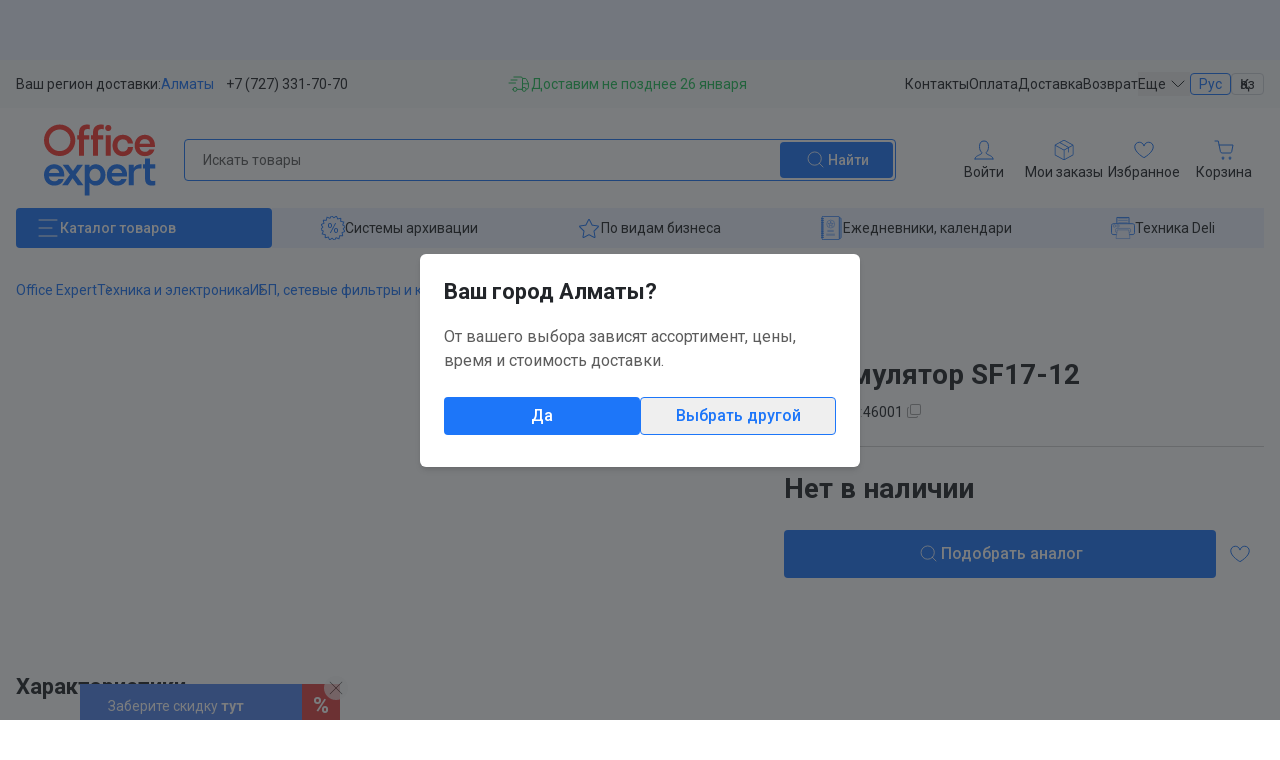

--- FILE ---
content_type: text/html;charset=utf-8
request_url: https://oe.kz/p/akkumulyator-sf17-12/
body_size: 129985
content:
<!DOCTYPE html><html><head><meta charset="utf-8">
<meta name="viewport" content="width=device-width, initial-scale=1, maximum-scale=1">
<title>Купить Аккумулятор SF17-12: в Алмате, Астане • Цена на Офис Эксперт</title>
<style>@import"https://fonts.googleapis.com/css2?family=Roboto:ital,wght@0,100;0,300;0,400;0,500;0,600;0,700;0,900;1,100;1,300;1,400;1,500;1,600;1,700;1,900&display=swap";*,:after,:before{--tw-border-spacing-x:0;--tw-border-spacing-y:0;--tw-translate-x:0;--tw-translate-y:0;--tw-rotate:0;--tw-skew-x:0;--tw-skew-y:0;--tw-scale-x:1;--tw-scale-y:1;--tw-pan-x: ;--tw-pan-y: ;--tw-pinch-zoom: ;--tw-scroll-snap-strictness:proximity;--tw-gradient-from-position: ;--tw-gradient-via-position: ;--tw-gradient-to-position: ;--tw-ordinal: ;--tw-slashed-zero: ;--tw-numeric-figure: ;--tw-numeric-spacing: ;--tw-numeric-fraction: ;--tw-ring-inset: ;--tw-ring-offset-width:0px;--tw-ring-offset-color:#fff;--tw-ring-color:rgba(59,130,246,.5);--tw-ring-offset-shadow:0 0 #0000;--tw-ring-shadow:0 0 #0000;--tw-shadow:0 0 #0000;--tw-shadow-colored:0 0 #0000;--tw-blur: ;--tw-brightness: ;--tw-contrast: ;--tw-grayscale: ;--tw-hue-rotate: ;--tw-invert: ;--tw-saturate: ;--tw-sepia: ;--tw-drop-shadow: ;--tw-backdrop-blur: ;--tw-backdrop-brightness: ;--tw-backdrop-contrast: ;--tw-backdrop-grayscale: ;--tw-backdrop-hue-rotate: ;--tw-backdrop-invert: ;--tw-backdrop-opacity: ;--tw-backdrop-saturate: ;--tw-backdrop-sepia: ;--tw-contain-size: ;--tw-contain-layout: ;--tw-contain-paint: ;--tw-contain-style: }::backdrop{--tw-border-spacing-x:0;--tw-border-spacing-y:0;--tw-translate-x:0;--tw-translate-y:0;--tw-rotate:0;--tw-skew-x:0;--tw-skew-y:0;--tw-scale-x:1;--tw-scale-y:1;--tw-pan-x: ;--tw-pan-y: ;--tw-pinch-zoom: ;--tw-scroll-snap-strictness:proximity;--tw-gradient-from-position: ;--tw-gradient-via-position: ;--tw-gradient-to-position: ;--tw-ordinal: ;--tw-slashed-zero: ;--tw-numeric-figure: ;--tw-numeric-spacing: ;--tw-numeric-fraction: ;--tw-ring-inset: ;--tw-ring-offset-width:0px;--tw-ring-offset-color:#fff;--tw-ring-color:rgba(59,130,246,.5);--tw-ring-offset-shadow:0 0 #0000;--tw-ring-shadow:0 0 #0000;--tw-shadow:0 0 #0000;--tw-shadow-colored:0 0 #0000;--tw-blur: ;--tw-brightness: ;--tw-contrast: ;--tw-grayscale: ;--tw-hue-rotate: ;--tw-invert: ;--tw-saturate: ;--tw-sepia: ;--tw-drop-shadow: ;--tw-backdrop-blur: ;--tw-backdrop-brightness: ;--tw-backdrop-contrast: ;--tw-backdrop-grayscale: ;--tw-backdrop-hue-rotate: ;--tw-backdrop-invert: ;--tw-backdrop-opacity: ;--tw-backdrop-saturate: ;--tw-backdrop-sepia: ;--tw-contain-size: ;--tw-contain-layout: ;--tw-contain-paint: ;--tw-contain-style: }/*! tailwindcss v3.4.17 | MIT License | https://tailwindcss.com*/*,:after,:before{border:0 solid #e5e7eb;box-sizing:border-box}:after,:before{--tw-content:""}:host,html{line-height:1.5;-webkit-text-size-adjust:100%;font-family:ui-sans-serif,system-ui,sans-serif,Apple Color Emoji,Segoe UI Emoji,Segoe UI Symbol,Noto Color Emoji;font-feature-settings:normal;font-variation-settings:normal;-moz-tab-size:4;-o-tab-size:4;tab-size:4;-webkit-tap-highlight-color:transparent}body{line-height:inherit;margin:0}hr{border-top-width:1px;color:inherit;height:0}abbr:where([title]){-webkit-text-decoration:underline dotted;text-decoration:underline dotted}h1,h2,h3,h4,h5,h6{font-size:inherit;font-weight:inherit}a{color:inherit;text-decoration:inherit}b,strong{font-weight:bolder}code,kbd,pre,samp{font-family:ui-monospace,SFMono-Regular,Menlo,Monaco,Consolas,Liberation Mono,Courier New,monospace;font-feature-settings:normal;font-size:1em;font-variation-settings:normal}small{font-size:80%}sub,sup{font-size:75%;line-height:0;position:relative;vertical-align:baseline}sub{bottom:-.25em}sup{top:-.5em}table{border-collapse:collapse;border-color:inherit;text-indent:0}button,input,optgroup,select,textarea{color:inherit;font-family:inherit;font-feature-settings:inherit;font-size:100%;font-variation-settings:inherit;font-weight:inherit;letter-spacing:inherit;line-height:inherit;margin:0;padding:0}button,select{text-transform:none}button,input:where([type=button]),input:where([type=reset]),input:where([type=submit]){-webkit-appearance:button;background-color:transparent;background-image:none}:-moz-focusring{outline:auto}:-moz-ui-invalid{box-shadow:none}progress{vertical-align:baseline}::-webkit-inner-spin-button,::-webkit-outer-spin-button{height:auto}[type=search]{-webkit-appearance:textfield;outline-offset:-2px}::-webkit-search-decoration{-webkit-appearance:none}::-webkit-file-upload-button{-webkit-appearance:button;font:inherit}summary{display:list-item}blockquote,dd,dl,figure,h1,h2,h3,h4,h5,h6,hr,p,pre{margin:0}fieldset{margin:0}fieldset,legend{padding:0}menu,ol,ul{list-style:none;margin:0;padding:0}dialog{padding:0}textarea{resize:vertical}input::-moz-placeholder,textarea::-moz-placeholder{color:#9ca3af;opacity:1}input::placeholder,textarea::placeholder{color:#9ca3af;opacity:1}[role=button],button{cursor:pointer}:disabled{cursor:default}audio,canvas,embed,iframe,img,object,svg,video{display:block;vertical-align:middle}img,video{height:auto;max-width:100%}[hidden]:where(:not([hidden=until-found])){display:none}html{font-family:Roboto,system-ui,sans-serif;--tw-text-opacity:1;color:rgb(34 37 41/var(--tw-text-opacity,1))}*{-webkit-tap-highlight-color:rgba(0,0,0,0);-webkit-tap-highlight-color:transparent;outline:none!important;-webkit-print-color-adjust:exact!important;print-color-adjust:exact!important}.scroll-visible::-webkit-scrollbar{-webkit-appearance:none;width:4px}.scroll-visible::-webkit-scrollbar-thumb{--tw-bg-opacity:1;background-color:rgb(92 92 92/var(--tw-bg-opacity,1));border-radius:4px;-webkit-box-shadow:0 0 1px hsla(0,0%,100%,.5)}.hide-scrollbar::-webkit-scrollbar{display:none}.hide-scrollbar{-ms-overflow-style:none;scrollbar-width:none}button{-webkit-user-select:none;-moz-user-select:none;user-select:none}.block-py{padding-bottom:1.5rem;padding-top:1.5rem}@media (min-width:768px){.block-py{padding-bottom:2rem;padding-top:2rem}}@media (min-width:1280px){.block-py{padding-bottom:2.5rem;padding-top:2.5rem}}@media screen{.show-on-print{display:none!important}}@media print{.main-content{padding-left:0!important;padding-right:0!important}.tw-container{max-width:100%!important}.site-container{min-height:auto!important}.hide-on-print,.subscribe-block,.subscribe-widget,footer,header,jdiv{display:none!important}}.item-tile-main .tile-menu a{color:#000;font-size:15px;font-weight:400}.item-tile-main .tile-action a.tile-button-more,.item-tile-main .tile-menu a:hover{--tw-text-opacity:1;color:rgb(29 118 249/var(--tw-text-opacity,1))}.item-tile-main .tile-action a.tile-button-more:hover{--tw-text-opacity:1;color:rgb(22 98 210/var(--tw-text-opacity,1))}.tw-container{margin-left:auto;margin-right:auto;padding-left:1rem;padding-right:1rem;width:100%}@media (min-width:640px){.tw-container{max-width:640px}}@media (min-width:768px){.tw-container{max-width:768px}}@media (min-width:1024px){.tw-container{max-width:1024px}}@media (min-width:1280px){.tw-container{max-width:1280px}}@media (min-width:1536px){.tw-container{max-width:1536px}}.tw-pointer-events-none{pointer-events:none}.\!tw-visible{visibility:visible!important}.tw-invisible{visibility:hidden}.tw-fixed{position:fixed}.\!tw-absolute{position:absolute!important}.tw-absolute{position:absolute}.tw-relative{position:relative}.tw-sticky{position:sticky}.-tw-inset-0,.tw-inset-0{top:0;right:0;bottom:0;left:0}.-tw-inset-x-4{left:-1rem;right:-1rem}.-tw-inset-x-px{left:-1px;right:-1px}.tw-inset-x-0{left:0;right:0}.tw-inset-x-4{left:1rem;right:1rem}.\!tw-right-10{right:2.5rem!important}.\!tw-right-9{right:2.25rem!important}.-tw-bottom-11{bottom:-2.75rem}.-tw-bottom-14{bottom:-3.5rem}.-tw-bottom-3{bottom:-.75rem}.-tw-bottom-4{bottom:-1rem}.-tw-bottom-\[11px\]{bottom:-11px}.-tw-bottom-\[60px\]{bottom:-60px}.-tw-left-3{left:-.75rem}.-tw-left-4{left:-1rem}.-tw-right-2{right:-.5rem}.-tw-right-3\.5{right:-.875rem}.-tw-right-4{right:-1rem}.-tw-top-1\.5{top:-.375rem}.-tw-top-2{top:-.5rem}.-tw-top-\[52px\]{top:-52px}.tw-bottom-0{bottom:0}.tw-bottom-1{bottom:.25rem}.tw-bottom-11{bottom:2.75rem}.tw-bottom-14{bottom:3.5rem}.tw-bottom-16{bottom:4rem}.tw-bottom-\[-11px\]{bottom:-11px}.tw-bottom-\[-21px\]{bottom:-21px}.tw-bottom-\[-23px\]{bottom:-23px}.tw-bottom-\[-30px\]{bottom:-30px}.tw-left-0{left:0}.tw-left-1\/2{left:50%}.tw-left-5{left:1.25rem}.tw-right-0{right:0}.tw-right-2{right:.5rem}.tw-right-3{right:.75rem}.tw-right-4{right:1rem}.tw-right-9{right:2.25rem}.tw-top-0{top:0}.tw-top-1\.5{top:.375rem}.tw-top-1\/2{top:50%}.tw-top-11{top:2.75rem}.tw-top-14{top:3.5rem}.tw-top-2{top:.5rem}.tw-top-2\.5{top:.625rem}.tw-top-3{top:.75rem}.tw-top-4{top:1rem}.tw-top-44{top:11rem}.tw-top-5{top:1.25rem}.tw-top-\[70px\]{top:70px}.tw-z-10{z-index:10}.tw-z-20{z-index:20}.tw-z-40{z-index:40}.tw-z-50{z-index:50}.tw-z-\[1\]{z-index:1}.tw-z-\[2\]{z-index:2}.tw-order-1{order:1}.tw-order-2{order:2}.tw-order-3{order:3}.tw-order-4{order:4}.tw-order-5{order:5}.tw-order-6{order:6}.tw-order-first{order:-9999}.tw-order-last{order:9999}.tw-col-span-1{grid-column:span 1/span 1}.tw-col-span-2{grid-column:span 2/span 2}.tw-col-span-3{grid-column:span 3/span 3}.tw-clear-both{clear:both}.tw-m-0{margin:0}.-tw-mx-12{margin-left:-3rem;margin-right:-3rem}.-tw-mx-4{margin-left:-1rem;margin-right:-1rem}.-tw-my-0\.5{margin-bottom:-.125rem;margin-top:-.125rem}.-tw-my-2{margin-bottom:-.5rem;margin-top:-.5rem}.tw-mx-1\.5{margin-left:.375rem;margin-right:.375rem}.tw-mx-2{margin-left:.5rem;margin-right:.5rem}.tw-mx-auto{margin-left:auto;margin-right:auto}.tw-my-10{margin-bottom:2.5rem;margin-top:2.5rem}.tw-my-5{margin-bottom:1.25rem;margin-top:1.25rem}.tw-my-px{margin-bottom:1px;margin-top:1px}.\!-tw-mb-0\.5{margin-bottom:-.125rem!important}.\!-tw-mb-1\.5{margin-bottom:-.375rem!important}.\!-tw-ml-4{margin-left:-1rem!important}.\!-tw-ml-5{margin-left:-1.25rem!important}.\!-tw-mt-0\.5{margin-top:-.125rem!important}.\!-tw-mt-\[7px\]{margin-top:-7px!important}.\!tw-mb-px{margin-bottom:1px!important}.\!tw-mr-5{margin-right:1.25rem!important}.-tw-mb-0\.5{margin-bottom:-.125rem}.-tw-mb-1{margin-bottom:-.25rem}.-tw-mb-1\.5{margin-bottom:-.375rem}.-tw-mb-11{margin-bottom:-2.75rem}.-tw-mb-2{margin-bottom:-.5rem}.-tw-mb-3{margin-bottom:-.75rem}.-tw-mb-4{margin-bottom:-1rem}.-tw-mb-6{margin-bottom:-1.5rem}.-tw-ml-1{margin-left:-.25rem}.-tw-mr-1{margin-right:-.25rem}.-tw-mr-1\.5{margin-right:-.375rem}.-tw-mr-2{margin-right:-.5rem}.-tw-mr-3{margin-right:-.75rem}.-tw-mr-5{margin-right:-1.25rem}.-tw-mr-6{margin-right:-1.5rem}.-tw-mt-0\.5{margin-top:-.125rem}.-tw-mt-1{margin-top:-.25rem}.-tw-mt-1\.5{margin-top:-.375rem}.-tw-mt-2{margin-top:-.5rem}.-tw-mt-36{margin-top:-9rem}.-tw-mt-4{margin-top:-1rem}.-tw-mt-5{margin-top:-1.25rem}.-tw-mt-6{margin-top:-1.5rem}.tw-mb-0{margin-bottom:0}.tw-mb-0\.5{margin-bottom:.125rem}.tw-mb-1{margin-bottom:.25rem}.tw-mb-1\.5{margin-bottom:.375rem}.tw-mb-10{margin-bottom:2.5rem}.tw-mb-12{margin-bottom:3rem}.tw-mb-14{margin-bottom:3.5rem}.tw-mb-16{margin-bottom:4rem}.tw-mb-2{margin-bottom:.5rem}.tw-mb-2\.5{margin-bottom:.625rem}.tw-mb-20{margin-bottom:5rem}.tw-mb-28{margin-bottom:7rem}.tw-mb-3{margin-bottom:.75rem}.tw-mb-4{margin-bottom:1rem}.tw-mb-5{margin-bottom:1.25rem}.tw-mb-6{margin-bottom:1.5rem}.tw-mb-7{margin-bottom:1.75rem}.tw-mb-8{margin-bottom:2rem}.tw-mb-9{margin-bottom:2.25rem}.tw-mb-\[-201px\]{margin-bottom:-201px}.tw-mb-\[60px\]{margin-bottom:60px}.tw-mb-\[68px\]{margin-bottom:68px}.tw-mb-px{margin-bottom:1px}.tw-ml-0{margin-left:0}.tw-ml-0\.5{margin-left:.125rem}.tw-ml-2{margin-left:.5rem}.tw-ml-3{margin-left:.75rem}.tw-ml-\[-1\.12ch\]{margin-left:-1.12ch}.tw-ml-\[18px\]{margin-left:18px}.tw-ml-\[21px\]{margin-left:21px}.tw-mr-1{margin-right:.25rem}.tw-mr-1\.5{margin-right:.375rem}.tw-mr-2{margin-right:.5rem}.tw-mr-3{margin-right:.75rem}.tw-mr-4{margin-right:1rem}.tw-mr-7{margin-right:1.75rem}.tw-mr-\[-2px\]{margin-right:-2px}.tw-mr-\[-4px\]{margin-right:-4px}.tw-mr-\[13px\]{margin-right:13px}.tw-mr-\[4px\]{margin-right:4px}.tw-mt-0\.5{margin-top:.125rem}.tw-mt-1{margin-top:.25rem}.tw-mt-1\.5{margin-top:.375rem}.tw-mt-10{margin-top:2.5rem}.tw-mt-2{margin-top:.5rem}.tw-mt-3{margin-top:.75rem}.tw-mt-4{margin-top:1rem}.tw-mt-5{margin-top:1.25rem}.tw-mt-6{margin-top:1.5rem}.tw-mt-7{margin-top:1.75rem}.tw-mt-8{margin-top:2rem}.tw-mt-9{margin-top:2.25rem}.tw-mt-\[-7px\]{margin-top:-7px}.tw-mt-\[3px\]{margin-top:3px}.tw-mt-px{margin-top:1px}.tw-block{display:block}.tw-inline-block{display:inline-block}.\!tw-flex{display:flex!important}.tw-flex{display:flex}.tw-inline-flex{display:inline-flex}.tw-grid{display:grid}.\!tw-hidden{display:none!important}.tw-hidden{display:none}.tw-aspect-\[1\.96\]{aspect-ratio:1.96}.tw-aspect-\[2\.7\]{aspect-ratio:2.7}.tw-aspect-\[3\.38\]{aspect-ratio:3.38}.tw-aspect-\[9\]{aspect-ratio:9}.tw-aspect-square{aspect-ratio:1/1}.tw-aspect-video{aspect-ratio:16/9}.\!tw-h-4{height:1rem!important}.\!tw-h-7{height:1.75rem!important}.\!tw-h-full{height:100%!important}.tw-h-0{height:0}.tw-h-1{height:.25rem}.tw-h-10{height:2.5rem}.tw-h-12{height:3rem}.tw-h-2{height:.5rem}.tw-h-20{height:5rem}.tw-h-28{height:7rem}.tw-h-4{height:1rem}.tw-h-5{height:1.25rem}.tw-h-8{height:2rem}.tw-h-\[170px\]{height:170px}.tw-h-\[31px\]{height:31px}.tw-h-\[370px\]{height:370px}.tw-h-\[37px\]{height:37px}.tw-h-\[400px\]{height:400px}.tw-h-\[51\.5px\]{height:51.5px}.tw-h-\[54px\]{height:54px}.tw-h-\[60px\]{height:60px}.tw-h-\[700px\]{height:700px}.tw-h-full{height:100%}.\!tw-max-h-full{max-height:100%!important}.tw-max-h-0{max-height:0}.tw-max-h-60{max-height:15rem}.tw-max-h-\[170px\]{max-height:170px}.tw-max-h-\[330px\]{max-height:330px}.tw-max-h-\[420px\]{max-height:420px}.tw-max-h-\[98\%\]{max-height:98%}.tw-max-h-screen{max-height:100vh}.tw-min-h-\[72px\]{min-height:72px}.\!tw-w-4{width:1rem!important}.\!tw-w-8{width:2rem!important}.\!tw-w-full{width:100%!important}.tw-w-0{width:0}.tw-w-1{width:.25rem}.tw-w-1\.5{width:.375rem}.tw-w-1\/2{width:50%}.tw-w-10{width:2.5rem}.tw-w-12{width:3rem}.tw-w-16{width:4rem}.tw-w-2{width:.5rem}.tw-w-20{width:5rem}.tw-w-24{width:6rem}.tw-w-28{width:7rem}.tw-w-32{width:8rem}.tw-w-36{width:9rem}.tw-w-4{width:1rem}.tw-w-5{width:1.25rem}.tw-w-56{width:14rem}.tw-w-6{width:1.5rem}.tw-w-60{width:15rem}.tw-w-64{width:16rem}.tw-w-8{width:2rem}.tw-w-80{width:20rem}.tw-w-\[100px\]{width:100px}.tw-w-\[106px\]{width:106px}.tw-w-\[115px\]{width:115px}.tw-w-\[120px\]{width:120px}.tw-w-\[161px\]{width:161px}.tw-w-\[181px\]{width:181px}.tw-w-\[270px\]{width:270px}.tw-w-\[30px\]{width:30px}.tw-w-\[310px\]{width:310px}.tw-w-\[316px\]{width:316px}.tw-w-\[330px\]{width:330px}.tw-w-\[340px\]{width:340px}.tw-w-\[52px\]{width:52px}.tw-w-\[620px\]{width:620px}.tw-w-\[78px\]{width:78px}.tw-w-\[90px\]{width:90px}.tw-w-\[calc\(100vw-56px\)\]{width:calc(100vw - 56px)}.tw-w-full{width:100%}.tw-min-w-0{min-width:0}.tw-min-w-60{min-width:15rem}.tw-min-w-\[250px\]{min-width:250px}.tw-min-w-\[640px\]{min-width:640px}.\!tw-max-w-full{max-width:100%!important}.tw-max-w-48{max-width:12rem}.tw-max-w-96{max-width:24rem}.tw-max-w-\[1000px\]{max-width:1000px}.tw-max-w-\[240px\]{max-width:240px}.tw-max-w-\[400px\]{max-width:400px}.tw-max-w-\[470px\]{max-width:470px}.tw-max-w-\[500px\]{max-width:500px}.tw-max-w-\[520px\]{max-width:520px}.tw-max-w-\[600px\]{max-width:600px}.tw-max-w-\[620px\]{max-width:620px}.tw-max-w-\[630px\]{max-width:630px}.tw-max-w-\[640px\]{max-width:640px}.tw-max-w-\[650px\]{max-width:650px}.tw-max-w-\[700px\]{max-width:700px}.tw-max-w-\[780px\]{max-width:780px}.tw-max-w-\[90\%\]{max-width:90%}.tw-max-w-full{max-width:100%}.tw-flex-1{flex:1 1 0%}.tw-shrink{flex-shrink:1}.tw-shrink-0{flex-shrink:0}.tw-grow{flex-grow:1}.\!tw-basis-\[22\.3\%\]{flex-basis:22.3%!important}.tw-basis-1\/4{flex-basis:25%}.tw-basis-full{flex-basis:100%}.tw-border-collapse{border-collapse:collapse}.tw-origin-bottom-left{transform-origin:bottom left}.-tw-translate-x-1\/2{--tw-translate-x:-50%}.-tw-translate-x-1\/2,.-tw-translate-x-\[7px\]{transform:translate(var(--tw-translate-x),var(--tw-translate-y)) rotate(var(--tw-rotate)) skew(var(--tw-skew-x)) skewY(var(--tw-skew-y)) scaleX(var(--tw-scale-x)) scaleY(var(--tw-scale-y))}.-tw-translate-x-\[7px\]{--tw-translate-x:-7px}.-tw-translate-y-1\/2{--tw-translate-y:-50%}.-tw-translate-y-10,.-tw-translate-y-1\/2{transform:translate(var(--tw-translate-x),var(--tw-translate-y)) rotate(var(--tw-rotate)) skew(var(--tw-skew-x)) skewY(var(--tw-skew-y)) scaleX(var(--tw-scale-x)) scaleY(var(--tw-scale-y))}.-tw-translate-y-10{--tw-translate-y:-2.5rem}.tw-translate-y-0{--tw-translate-y:0px}.tw-rotate-180,.tw-translate-y-0{transform:translate(var(--tw-translate-x),var(--tw-translate-y)) rotate(var(--tw-rotate)) skew(var(--tw-skew-x)) skewY(var(--tw-skew-y)) scaleX(var(--tw-scale-x)) scaleY(var(--tw-scale-y))}.tw-rotate-180{--tw-rotate:180deg}.tw-rotate-45{--tw-rotate:45deg;transform:translate(var(--tw-translate-x),var(--tw-translate-y)) rotate(var(--tw-rotate)) skew(var(--tw-skew-x)) skewY(var(--tw-skew-y)) scaleX(var(--tw-scale-x)) scaleY(var(--tw-scale-y))}.\!tw-scale-75{--tw-scale-x:.75!important;--tw-scale-y:.75!important;transform:translate(var(--tw-translate-x),var(--tw-translate-y)) rotate(var(--tw-rotate)) skew(var(--tw-skew-x)) skewY(var(--tw-skew-y)) scaleX(var(--tw-scale-x)) scaleY(var(--tw-scale-y))!important}.tw-scale-0{--tw-scale-x:0;--tw-scale-y:0}.tw-scale-0,.tw-scale-100{transform:translate(var(--tw-translate-x),var(--tw-translate-y)) rotate(var(--tw-rotate)) skew(var(--tw-skew-x)) skewY(var(--tw-skew-y)) scaleX(var(--tw-scale-x)) scaleY(var(--tw-scale-y))}.tw-scale-100{--tw-scale-x:1;--tw-scale-y:1}.tw-scale-90{--tw-scale-x:.9;--tw-scale-y:.9}.tw-scale-90,.tw-scale-95{transform:translate(var(--tw-translate-x),var(--tw-translate-y)) rotate(var(--tw-rotate)) skew(var(--tw-skew-x)) skewY(var(--tw-skew-y)) scaleX(var(--tw-scale-x)) scaleY(var(--tw-scale-y))}.tw-scale-95{--tw-scale-x:.95;--tw-scale-y:.95}.tw-transform{transform:translate(var(--tw-translate-x),var(--tw-translate-y)) rotate(var(--tw-rotate)) skew(var(--tw-skew-x)) skewY(var(--tw-skew-y)) scaleX(var(--tw-scale-x)) scaleY(var(--tw-scale-y))}@keyframes tw-spin{to{transform:rotate(1turn)}}.tw-animate-spin{animation:tw-spin 1s linear infinite}.tw-cursor-auto{cursor:auto}.tw-cursor-pointer{cursor:pointer}.tw-select-none{-webkit-user-select:none;-moz-user-select:none;user-select:none}.tw-resize-none{resize:none}.tw-snap-x{scroll-snap-type:x var(--tw-scroll-snap-strictness)}.tw-snap-mandatory{--tw-scroll-snap-strictness:mandatory}.tw-snap-start{scroll-snap-align:start}.tw-snap-always{scroll-snap-stop:always}.tw-scroll-pl-4{scroll-padding-left:1rem}.tw-scroll-pl-7{scroll-padding-left:1.75rem}.tw-appearance-none{-webkit-appearance:none;-moz-appearance:none;appearance:none}.tw-columns-2{-moz-columns:2;column-count:2}.tw-break-inside-avoid{-moz-column-break-inside:avoid;break-inside:avoid}.tw-grid-cols-1{grid-template-columns:repeat(1,minmax(0,1fr))}.tw-grid-cols-2{grid-template-columns:repeat(2,minmax(0,1fr))}.tw-grid-cols-3{grid-template-columns:repeat(3,minmax(0,1fr))}.tw-grid-cols-5{grid-template-columns:repeat(5,minmax(0,1fr))}.tw-grid-rows-2{grid-template-rows:repeat(2,minmax(0,1fr))}.tw-flex-col{flex-direction:column}.tw-flex-col-reverse{flex-direction:column-reverse}.tw-flex-wrap{flex-wrap:wrap}.tw-place-items-center{place-items:center}.\!tw-items-start{align-items:flex-start!important}.tw-items-start{align-items:flex-start}.tw-items-end{align-items:flex-end}.tw-items-center{align-items:center}.tw-items-stretch{align-items:stretch}.\!tw-justify-start{justify-content:flex-start!important}.tw-justify-start{justify-content:flex-start}.tw-justify-end{justify-content:flex-end}.tw-justify-center{justify-content:center}.tw-justify-between{justify-content:space-between}.tw-gap-0\.5{gap:.125rem}.tw-gap-1{gap:.25rem}.tw-gap-1\.5{gap:.375rem}.tw-gap-10{gap:2.5rem}.tw-gap-2{gap:.5rem}.tw-gap-2\.5{gap:.625rem}.tw-gap-3{gap:.75rem}.tw-gap-3\.5{gap:.875rem}.tw-gap-4{gap:1rem}.tw-gap-5{gap:1.25rem}.tw-gap-6{gap:1.5rem}.tw-gap-8{gap:2rem}.tw-gap-\[20px\]{gap:20px}.tw-gap-\[72px\]{gap:72px}.tw-gap-x-1{-moz-column-gap:.25rem;column-gap:.25rem}.tw-gap-x-10{-moz-column-gap:2.5rem;column-gap:2.5rem}.tw-gap-x-2{-moz-column-gap:.5rem;column-gap:.5rem}.tw-gap-x-3{-moz-column-gap:.75rem;column-gap:.75rem}.tw-gap-x-4{-moz-column-gap:1rem;column-gap:1rem}.tw-gap-x-5{-moz-column-gap:1.25rem;column-gap:1.25rem}.tw-gap-x-6{-moz-column-gap:1.5rem;column-gap:1.5rem}.tw-gap-x-8{-moz-column-gap:2rem;column-gap:2rem}.tw-gap-x-9{-moz-column-gap:2.25rem;column-gap:2.25rem}.tw-gap-x-\[32px\]{-moz-column-gap:32px;column-gap:32px}.tw-gap-x-\[76px\]{-moz-column-gap:76px;column-gap:76px}.tw-gap-y-1{row-gap:.25rem}.tw-gap-y-10{row-gap:2.5rem}.tw-gap-y-12{row-gap:3rem}.tw-gap-y-14{row-gap:3.5rem}.tw-gap-y-2{row-gap:.5rem}.tw-gap-y-2\.5{row-gap:.625rem}.tw-gap-y-3{row-gap:.75rem}.tw-gap-y-4{row-gap:1rem}.tw-gap-y-5{row-gap:1.25rem}.tw-gap-y-6{row-gap:1.5rem}.tw-gap-y-8{row-gap:2rem}.tw-gap-y-\[32px\]{row-gap:32px}.tw-space-y-0\.5>:not([hidden])~:not([hidden]){--tw-space-y-reverse:0;margin-bottom:calc(.125rem*var(--tw-space-y-reverse));margin-top:calc(.125rem*(1 - var(--tw-space-y-reverse)))}.tw-space-y-1>:not([hidden])~:not([hidden]){--tw-space-y-reverse:0;margin-bottom:calc(.25rem*var(--tw-space-y-reverse));margin-top:calc(.25rem*(1 - var(--tw-space-y-reverse)))}.tw-space-y-1\.5>:not([hidden])~:not([hidden]){--tw-space-y-reverse:0;margin-bottom:calc(.375rem*var(--tw-space-y-reverse));margin-top:calc(.375rem*(1 - var(--tw-space-y-reverse)))}.tw-space-y-2>:not([hidden])~:not([hidden]){--tw-space-y-reverse:0;margin-bottom:calc(.5rem*var(--tw-space-y-reverse));margin-top:calc(.5rem*(1 - var(--tw-space-y-reverse)))}.tw-space-y-3>:not([hidden])~:not([hidden]){--tw-space-y-reverse:0;margin-bottom:calc(.75rem*var(--tw-space-y-reverse));margin-top:calc(.75rem*(1 - var(--tw-space-y-reverse)))}.tw-space-y-4>:not([hidden])~:not([hidden]){--tw-space-y-reverse:0;margin-bottom:calc(1rem*var(--tw-space-y-reverse));margin-top:calc(1rem*(1 - var(--tw-space-y-reverse)))}.tw-space-y-5>:not([hidden])~:not([hidden]){--tw-space-y-reverse:0;margin-bottom:calc(1.25rem*var(--tw-space-y-reverse));margin-top:calc(1.25rem*(1 - var(--tw-space-y-reverse)))}.tw-space-y-6>:not([hidden])~:not([hidden]){--tw-space-y-reverse:0;margin-bottom:calc(1.5rem*var(--tw-space-y-reverse));margin-top:calc(1.5rem*(1 - var(--tw-space-y-reverse)))}.tw-self-center{align-self:center}.tw-overflow-auto{overflow:auto}.tw-overflow-hidden{overflow:hidden}.tw-overflow-x-auto{overflow-x:auto}.tw-overflow-y-auto{overflow-y:auto}.tw-overflow-x-hidden{overflow-x:hidden}.tw-truncate{overflow:hidden;text-overflow:ellipsis}.tw-truncate,.tw-whitespace-nowrap{white-space:nowrap}.tw-rounded{border-radius:.25rem}.tw-rounded-2xl{border-radius:1rem}.tw-rounded-3xl{border-radius:1.5rem}.tw-rounded-\[20px\]{border-radius:20px}.tw-rounded-full{border-radius:9999px}.tw-rounded-lg{border-radius:.5rem}.tw-rounded-md{border-radius:.375rem}.tw-rounded-none{border-radius:0}.tw-rounded-sm{border-radius:.125rem}.tw-rounded-xl{border-radius:.75rem}.tw-rounded-b{border-bottom-left-radius:.25rem;border-bottom-right-radius:.25rem}.tw-rounded-t{border-top-left-radius:.25rem;border-top-right-radius:.25rem}.tw-rounded-bl-none{border-bottom-left-radius:0}.tw-rounded-se-\[36px\]{border-start-end-radius:36px}.tw-rounded-ss-lg{border-start-start-radius:.5rem}.tw-border{border-width:1px}.tw-border-0{border-width:0}.tw-border-2{border-width:2px}.tw-border-y{border-top-width:1px}.tw-border-b,.tw-border-y{border-bottom-width:1px}.tw-border-t{border-top-width:1px}.tw-border-t-0{border-top-width:0}.tw-border-solid{border-style:solid}.tw-border-dashed{border-style:dashed}.\!tw-border-none{border-style:none!important}.tw-border-none{border-style:none}.\!tw-border-brand_grey-middle{--tw-border-opacity:1!important;border-color:rgb(166 166 166/var(--tw-border-opacity,1))!important}.\!tw-border-brand_superblue{--tw-border-opacity:1!important;border-color:rgb(29 118 249/var(--tw-border-opacity,1))!important}.\!tw-border-brand_supergreen{--tw-border-opacity:1!important;border-color:rgb(35 194 90/var(--tw-border-opacity,1))!important}.\!tw-border-brand_superred{--tw-border-opacity:1!important;border-color:rgb(250 57 51/var(--tw-border-opacity,1))!important}.\!tw-border-transparent{border-color:transparent!important}.tw-border-\[\#DFE9FE\]{--tw-border-opacity:1;border-color:rgb(223 233 254/var(--tw-border-opacity,1))}.tw-border-brand_grey-dark{--tw-border-opacity:1;border-color:rgb(92 92 92/var(--tw-border-opacity,1))}.tw-border-brand_grey-light{--tw-border-opacity:1;border-color:rgb(211 211 211/var(--tw-border-opacity,1))}.tw-border-brand_grey-middle{--tw-border-opacity:1;border-color:rgb(166 166 166/var(--tw-border-opacity,1))}.tw-border-brand_grey-ultra-light{--tw-border-opacity:1;border-color:rgb(249 249 249/var(--tw-border-opacity,1))}.tw-border-brand_red{--tw-border-opacity:1;border-color:rgb(221 67 69/var(--tw-border-opacity,1))}.tw-border-brand_superblue{--tw-border-opacity:1;border-color:rgb(29 118 249/var(--tw-border-opacity,1))}.tw-border-brand_superred{--tw-border-opacity:1;border-color:rgb(250 57 51/var(--tw-border-opacity,1))}.tw-border-gray-300{--tw-border-opacity:1;border-color:rgb(209 213 219/var(--tw-border-opacity,1))}.tw-border-transparent{border-color:transparent}.tw-border-white{--tw-border-opacity:1;border-color:rgb(255 255 255/var(--tw-border-opacity,1))}.tw-border-b-brand_grey-light{--tw-border-opacity:1;border-bottom-color:rgb(211 211 211/var(--tw-border-opacity,1))}.tw-border-b-brand_superblue{--tw-border-opacity:1;border-bottom-color:rgb(29 118 249/var(--tw-border-opacity,1))}.tw-border-t-brand_black\/90{border-top-color:#222529e6}.tw-border-t-brand_grey-light{--tw-border-opacity:1;border-top-color:rgb(211 211 211/var(--tw-border-opacity,1))}.tw-border-t-white{--tw-border-opacity:1;border-top-color:rgb(255 255 255/var(--tw-border-opacity,1))}.\!tw-bg-brand_blue-light{--tw-bg-opacity:1!important;background-color:rgb(95 167 254/var(--tw-bg-opacity,1))!important}.\!tw-bg-brand_green-light{--tw-bg-opacity:1!important;background-color:rgb(111 220 148/var(--tw-bg-opacity,1))!important}.\!tw-bg-brand_grey-dark{--tw-bg-opacity:1!important;background-color:rgb(92 92 92/var(--tw-bg-opacity,1))!important}.\!tw-bg-brand_superblue{--tw-bg-opacity:1!important;background-color:rgb(29 118 249/var(--tw-bg-opacity,1))!important}.tw-bg-\[\#1662D2\]{--tw-bg-opacity:1;background-color:rgb(22 98 210/var(--tw-bg-opacity,1))}.tw-bg-\[\#2225290D\]{background-color:#2225290d}.tw-bg-\[\#DD4396\]{--tw-bg-opacity:1;background-color:rgb(221 67 150/var(--tw-bg-opacity,1))}.tw-bg-\[\#E8FFF0\]{--tw-bg-opacity:1;background-color:rgb(232 255 240/var(--tw-bg-opacity,1))}.tw-bg-\[\#F0FEF5\]{--tw-bg-opacity:1;background-color:rgb(240 254 245/var(--tw-bg-opacity,1))}.tw-bg-\[\#F5F5F5\]{--tw-bg-opacity:1;background-color:rgb(245 245 245/var(--tw-bg-opacity,1))}.tw-bg-\[\#FDEDC8\]{--tw-bg-opacity:1;background-color:rgb(253 237 200/var(--tw-bg-opacity,1))}.tw-bg-\[\#FFF0D9\]{--tw-bg-opacity:1;background-color:rgb(255 240 217/var(--tw-bg-opacity,1))}.tw-bg-\[\#FFF6E4\]{--tw-bg-opacity:1;background-color:rgb(255 246 228/var(--tw-bg-opacity,1))}.tw-bg-\[\#eff4ff\]{--tw-bg-opacity:1;background-color:rgb(239 244 255/var(--tw-bg-opacity,1))}.tw-bg-\[\#eff6ff\]{--tw-bg-opacity:1;background-color:rgb(239 246 255/var(--tw-bg-opacity,1))}.tw-bg-\[\#effdf4\]{--tw-bg-opacity:1;background-color:rgb(239 253 244/var(--tw-bg-opacity,1))}.tw-bg-\[\#fef2f2\]{--tw-bg-opacity:1;background-color:rgb(254 242 242/var(--tw-bg-opacity,1))}.tw-bg-\[\#fefce8\]{--tw-bg-opacity:1;background-color:rgb(254 252 232/var(--tw-bg-opacity,1))}.tw-bg-brand_black{--tw-bg-opacity:1;background-color:rgb(34 37 41/var(--tw-bg-opacity,1))}.tw-bg-brand_black\/40{background-color:#22252966}.tw-bg-brand_black\/90{background-color:#222529e6}.tw-bg-brand_blue{--tw-bg-opacity:1;background-color:rgb(83 133 237/var(--tw-bg-opacity,1))}.tw-bg-brand_blue-dark{--tw-bg-opacity:1;background-color:rgb(22 98 210/var(--tw-bg-opacity,1))}.tw-bg-brand_blue-light{--tw-bg-opacity:1;background-color:rgb(95 167 254/var(--tw-bg-opacity,1))}.tw-bg-brand_blue-ultra-light{--tw-bg-opacity:1;background-color:rgb(239 244 255/var(--tw-bg-opacity,1))}.tw-bg-brand_green-dark{--tw-bg-opacity:1;background-color:rgb(40 139 74/var(--tw-bg-opacity,1))}.tw-bg-brand_grey-dark{--tw-bg-opacity:1;background-color:rgb(92 92 92/var(--tw-bg-opacity,1))}.tw-bg-brand_grey-light{--tw-bg-opacity:1;background-color:rgb(211 211 211/var(--tw-bg-opacity,1))}.tw-bg-brand_grey-middle{--tw-bg-opacity:1;background-color:rgb(166 166 166/var(--tw-bg-opacity,1))}.tw-bg-brand_grey-ultra-light{--tw-bg-opacity:1;background-color:rgb(249 249 249/var(--tw-bg-opacity,1))}.tw-bg-brand_orange{--tw-bg-opacity:1;background-color:rgb(244 200 95/var(--tw-bg-opacity,1))}.tw-bg-brand_red{--tw-bg-opacity:1;background-color:rgb(221 67 69/var(--tw-bg-opacity,1))}.tw-bg-brand_red-light{--tw-bg-opacity:1;background-color:rgb(255 215 213/var(--tw-bg-opacity,1))}.tw-bg-brand_superblue{--tw-bg-opacity:1;background-color:rgb(29 118 249/var(--tw-bg-opacity,1))}.tw-bg-brand_supergreen{--tw-bg-opacity:1;background-color:rgb(35 194 90/var(--tw-bg-opacity,1))}.tw-bg-brand_superred{--tw-bg-opacity:1;background-color:rgb(250 57 51/var(--tw-bg-opacity,1))}.tw-bg-gray-200{--tw-bg-opacity:1;background-color:rgb(229 231 235/var(--tw-bg-opacity,1))}.tw-bg-transparent{background-color:transparent}.tw-bg-white{--tw-bg-opacity:1;background-color:rgb(255 255 255/var(--tw-bg-opacity,1))}.tw-bg-white\/20{background-color:#fff3}.tw-bg-white\/50{background-color:#ffffff80}.tw-bg-opacity-60{--tw-bg-opacity:.6}.tw-bg-\[url\(https\:\/\/picsum\.photos\/520\/170\)\]{background-image:url(https://picsum.photos/520/170)}.tw-bg-\[url\(https\:\/\/picsum\.photos\/520\/171\)\]{background-image:url(https://picsum.photos/520/171)}.tw-bg-\[url\(\~\/assets\/images\/contractor\/header_bg\.jpg\)\]{background-image:url(/_nuxt/header_bg.D2dGmPFy.jpg)}.tw-bg-gradient-to-r{background-image:linear-gradient(to right,var(--tw-gradient-stops))}.tw-from-\[\#285CF7\]{--tw-gradient-from:#285cf7 var(--tw-gradient-from-position);--tw-gradient-to:rgba(40,92,247,0) var(--tw-gradient-to-position);--tw-gradient-stops:var(--tw-gradient-from),var(--tw-gradient-to)}.tw-from-white\/0{--tw-gradient-from:hsla(0,0%,100%,0) var(--tw-gradient-from-position);--tw-gradient-to:hsla(0,0%,100%,0) var(--tw-gradient-to-position);--tw-gradient-stops:var(--tw-gradient-from),var(--tw-gradient-to)}.tw-to-\[\#0F70FF\]{--tw-gradient-to:#0f70ff var(--tw-gradient-to-position)}.tw-to-white{--tw-gradient-to:#fff var(--tw-gradient-to-position)}.tw-bg-cover{background-size:cover}.tw-bg-center{background-position:50%}.\!tw-fill-white{fill:#fff!important}.tw-fill-brand_superblue{fill:#1d76f9}.tw-fill-white{fill:#fff}.tw-stroke-2{stroke-width:2}.tw-stroke-\[1\.5px\]{stroke-width:1.5px}.tw-stroke-\[3\]{stroke-width:3}.tw-object-contain{-o-object-fit:contain;object-fit:contain}.tw-object-cover{-o-object-fit:cover;object-fit:cover}.tw-object-scale-down{-o-object-fit:scale-down;object-fit:scale-down}.\!tw-p-0{padding:0!important}.tw-p-0{padding:0}.tw-p-0\.5{padding:.125rem}.tw-p-1{padding:.25rem}.tw-p-1\.5{padding:.375rem}.tw-p-2{padding:.5rem}.tw-p-2\.5{padding:.625rem}.tw-p-3{padding:.75rem}.tw-p-4{padding:1rem}.tw-p-5{padding:1.25rem}.tw-p-6{padding:1.5rem}.tw-p-\[3px\]{padding:3px}.tw-p-\[5px\]{padding:5px}.tw-p-\[7px\]{padding:7px}.tw-p-px{padding:1px}.\!tw-px-7{padding-left:1.75rem!important;padding-right:1.75rem!important}.\!tw-py-0{padding-bottom:0!important;padding-top:0!important}.tw-px-0{padding-left:0;padding-right:0}.tw-px-1{padding-left:.25rem;padding-right:.25rem}.tw-px-1\.5{padding-left:.375rem;padding-right:.375rem}.tw-px-10{padding-left:2.5rem;padding-right:2.5rem}.tw-px-11{padding-left:2.75rem;padding-right:2.75rem}.tw-px-12{padding-left:3rem;padding-right:3rem}.tw-px-14{padding-left:3.5rem;padding-right:3.5rem}.tw-px-2{padding-left:.5rem;padding-right:.5rem}.tw-px-2\.5{padding-left:.625rem;padding-right:.625rem}.tw-px-3{padding-left:.75rem;padding-right:.75rem}.tw-px-3\.5{padding-left:.875rem;padding-right:.875rem}.tw-px-4{padding-left:1rem;padding-right:1rem}.tw-px-5{padding-left:1.25rem;padding-right:1.25rem}.tw-px-6{padding-left:1.5rem;padding-right:1.5rem}.tw-px-8{padding-left:2rem;padding-right:2rem}.tw-px-9{padding-left:2.25rem;padding-right:2.25rem}.tw-px-\[18px\]{padding-left:18px;padding-right:18px}.tw-px-\[52px\]{padding-left:52px;padding-right:52px}.tw-px-\[5px\]{padding-left:5px;padding-right:5px}.tw-py-0\.5{padding-bottom:.125rem;padding-top:.125rem}.tw-py-1{padding-bottom:.25rem;padding-top:.25rem}.tw-py-1\.5{padding-bottom:.375rem;padding-top:.375rem}.tw-py-2{padding-bottom:.5rem;padding-top:.5rem}.tw-py-2\.5{padding-bottom:.625rem;padding-top:.625rem}.tw-py-3{padding-bottom:.75rem;padding-top:.75rem}.tw-py-3\.5{padding-bottom:.875rem;padding-top:.875rem}.tw-py-4{padding-bottom:1rem;padding-top:1rem}.tw-py-5{padding-bottom:1.25rem;padding-top:1.25rem}.tw-py-6{padding-bottom:1.5rem;padding-top:1.5rem}.tw-py-7{padding-bottom:1.75rem;padding-top:1.75rem}.tw-py-8{padding-bottom:2rem;padding-top:2rem}.tw-py-\[9px\]{padding-bottom:9px;padding-top:9px}.\!tw-pb-14{padding-bottom:3.5rem!important}.\!tw-pb-4{padding-bottom:1rem!important}.\!tw-pb-5{padding-bottom:1.25rem!important}.\!tw-pr-px{padding-right:1px!important}.tw-pb-0\.5{padding-bottom:.125rem}.tw-pb-1{padding-bottom:.25rem}.tw-pb-1\.5{padding-bottom:.375rem}.tw-pb-10{padding-bottom:2.5rem}.tw-pb-12{padding-bottom:3rem}.tw-pb-14{padding-bottom:3.5rem}.tw-pb-16{padding-bottom:4rem}.tw-pb-2{padding-bottom:.5rem}.tw-pb-2\.5{padding-bottom:.625rem}.tw-pb-20{padding-bottom:5rem}.tw-pb-3{padding-bottom:.75rem}.tw-pb-4{padding-bottom:1rem}.tw-pb-5{padding-bottom:1.25rem}.tw-pb-52{padding-bottom:13rem}.tw-pb-6{padding-bottom:1.5rem}.tw-pb-7{padding-bottom:1.75rem}.tw-pb-8{padding-bottom:2rem}.tw-pb-9{padding-bottom:2.25rem}.tw-pl-1\.5{padding-left:.375rem}.tw-pl-2{padding-left:.5rem}.tw-pl-3{padding-left:.75rem}.tw-pl-4{padding-left:1rem}.tw-pl-6{padding-left:1.5rem}.tw-pl-7{padding-left:1.75rem}.tw-pl-8{padding-left:2rem}.tw-pr-0{padding-right:0}.tw-pr-1\.5{padding-right:.375rem}.tw-pr-10{padding-right:2.5rem}.tw-pr-12{padding-right:3rem}.tw-pr-2{padding-right:.5rem}.tw-pr-24{padding-right:6rem}.tw-pr-4{padding-right:1rem}.tw-pr-5{padding-right:1.25rem}.tw-pt-0{padding-top:0}.tw-pt-0\.5{padding-top:.125rem}.tw-pt-1{padding-top:.25rem}.tw-pt-10{padding-top:2.5rem}.tw-pt-12{padding-top:3rem}.tw-pt-2{padding-top:.5rem}.tw-pt-3{padding-top:.75rem}.tw-pt-4{padding-top:1rem}.tw-pt-5{padding-top:1.25rem}.tw-pt-6{padding-top:1.5rem}.tw-pt-8{padding-top:2rem}.tw-pt-\[18px\]{padding-top:18px}.tw-pt-\[68px\]{padding-top:68px}.tw-text-left{text-align:left}.tw-text-center{text-align:center}.tw-text-right{text-align:right}.tw-align-middle{vertical-align:middle}.tw-align-text-bottom{vertical-align:text-bottom}.tw-text-2xl{font-size:1.5rem;line-height:2rem}.tw-text-3xl{font-size:1.875rem;line-height:2.25rem}.tw-text-\[10px\]{font-size:10px}.tw-text-\[11px\]{font-size:11px}.tw-text-\[11px\]\/\[11px\]{font-size:11px;line-height:11px}.tw-text-\[12px\]{font-size:12px}.tw-text-\[13px\]{font-size:13px}.tw-text-\[15px\]{font-size:15px}.tw-text-\[18px\]{font-size:18px}.tw-text-\[20px\]{font-size:20px}.tw-text-\[22px\]{font-size:22px}.tw-text-\[24px\]{font-size:24px}.tw-text-\[26px\]{font-size:26px}.tw-text-\[28px\]{font-size:28px}.tw-text-\[32px\]{font-size:32px}.tw-text-\[60\%\]{font-size:60%}.tw-text-base{font-size:1rem;line-height:1.5rem}.tw-text-lg{font-size:1.125rem;line-height:1.75rem}.tw-text-sm{font-size:.875rem;line-height:1.25rem}.tw-text-xl{font-size:1.25rem;line-height:1.75rem}.tw-text-xs{font-size:.75rem;line-height:1rem}.\!tw-font-normal{font-weight:400!important}.\!tw-font-semibold{font-weight:600!important}.tw-font-black{font-weight:900}.tw-font-bold{font-weight:700}.tw-font-medium{font-weight:500}.tw-font-normal{font-weight:400}.tw-font-semibold{font-weight:600}.\!tw-uppercase{text-transform:uppercase!important}.tw-uppercase{text-transform:uppercase}.\!tw-leading-snug{line-height:1.375!important}.\!tw-leading-tight{line-height:1.25!important}.tw-leading-3{line-height:.75rem}.tw-leading-5{line-height:1.25rem}.tw-leading-7{line-height:1.75rem}.tw-leading-\[0\]{line-height:0}.tw-leading-\[1\.1\]{line-height:1.1}.tw-leading-\[22px\]{line-height:22px}.tw-leading-none{line-height:1}.tw-leading-normal{line-height:1.5}.tw-leading-relaxed{line-height:1.625}.tw-leading-snug{line-height:1.375}.tw-leading-tight{line-height:1.25}.tw-tracking-\[3px\]{letter-spacing:3px}.tw-tracking-widest{letter-spacing:.1em}.\!tw-text-brand_black{--tw-text-opacity:1!important;color:rgb(34 37 41/var(--tw-text-opacity,1))!important}.\!tw-text-brand_grey-middle{--tw-text-opacity:1!important;color:rgb(166 166 166/var(--tw-text-opacity,1))!important}.\!tw-text-brand_superblue{--tw-text-opacity:1!important;color:rgb(29 118 249/var(--tw-text-opacity,1))!important}.\!tw-text-brand_supergreen{--tw-text-opacity:1!important;color:rgb(35 194 90/var(--tw-text-opacity,1))!important}.\!tw-text-brand_superred{--tw-text-opacity:1!important;color:rgb(250 57 51/var(--tw-text-opacity,1))!important}.\!tw-text-white{--tw-text-opacity:1!important;color:rgb(255 255 255/var(--tw-text-opacity,1))!important}.tw-text-\[\#1d4ed8\]{--tw-text-opacity:1;color:rgb(29 78 216/var(--tw-text-opacity,1))}.tw-text-\[\#1e6839\]{--tw-text-opacity:1;color:rgb(30 104 57/var(--tw-text-opacity,1))}.tw-text-\[\#991b1b\]{--tw-text-opacity:1;color:rgb(153 27 27/var(--tw-text-opacity,1))}.tw-text-\[\#a16207\]{--tw-text-opacity:1;color:rgb(161 98 7/var(--tw-text-opacity,1))}.tw-text-black{--tw-text-opacity:1;color:rgb(0 0 0/var(--tw-text-opacity,1))}.tw-text-brand_black{--tw-text-opacity:1;color:rgb(34 37 41/var(--tw-text-opacity,1))}.tw-text-brand_blue-dark{--tw-text-opacity:1;color:rgb(22 98 210/var(--tw-text-opacity,1))}.tw-text-brand_grey-dark{--tw-text-opacity:1;color:rgb(92 92 92/var(--tw-text-opacity,1))}.tw-text-brand_grey-middle{--tw-text-opacity:1;color:rgb(166 166 166/var(--tw-text-opacity,1))}.tw-text-brand_orange{--tw-text-opacity:1;color:rgb(244 200 95/var(--tw-text-opacity,1))}.tw-text-brand_orange-dark{--tw-text-opacity:1;color:rgb(247 182 27/var(--tw-text-opacity,1))}.tw-text-brand_red{--tw-text-opacity:1;color:rgb(221 67 69/var(--tw-text-opacity,1))}.tw-text-brand_superblue{--tw-text-opacity:1;color:rgb(29 118 249/var(--tw-text-opacity,1))}.tw-text-brand_supergreen{--tw-text-opacity:1;color:rgb(35 194 90/var(--tw-text-opacity,1))}.tw-text-brand_superred{--tw-text-opacity:1;color:rgb(250 57 51/var(--tw-text-opacity,1))}.tw-text-transparent{color:transparent}.tw-text-white{--tw-text-opacity:1;color:rgb(255 255 255/var(--tw-text-opacity,1))}.tw-line-through{text-decoration-line:line-through}.tw-decoration-1{text-decoration-thickness:1px}.tw-placeholder-brand_grey-dark::-moz-placeholder{--tw-placeholder-opacity:1;color:rgb(92 92 92/var(--tw-placeholder-opacity,1))}.tw-placeholder-brand_grey-dark::placeholder{--tw-placeholder-opacity:1;color:rgb(92 92 92/var(--tw-placeholder-opacity,1))}.tw-opacity-0{opacity:0}.tw-opacity-100{opacity:1}.tw-opacity-20{opacity:.2}.tw-opacity-50{opacity:.5}.tw-opacity-60{opacity:.6}.tw-opacity-70{opacity:.7}.tw-shadow{--tw-shadow:0 1px 3px 0 rgba(0,0,0,.1),0 1px 2px -1px rgba(0,0,0,.1);--tw-shadow-colored:0 1px 3px 0 var(--tw-shadow-color),0 1px 2px -1px var(--tw-shadow-color)}.tw-shadow,.tw-shadow-2xl{box-shadow:var(--tw-ring-offset-shadow,0 0 #0000),var(--tw-ring-shadow,0 0 #0000),var(--tw-shadow)}.tw-shadow-2xl{--tw-shadow:0 25px 50px -12px rgba(0,0,0,.25);--tw-shadow-colored:0 25px 50px -12px var(--tw-shadow-color)}.tw-shadow-\[0_0_20px_0_\#6E8DB933\]{--tw-shadow:0 0 20px 0 #6e8db933;--tw-shadow-colored:0 0 20px 0 var(--tw-shadow-color)}.tw-shadow-\[0_0_20px_0_\#6E8DB933\],.tw-shadow-\[0_0_20px_0_rgba\(110\,141\,185\,0\.2\)\]{box-shadow:var(--tw-ring-offset-shadow,0 0 #0000),var(--tw-ring-shadow,0 0 #0000),var(--tw-shadow)}.tw-shadow-\[0_0_20px_0_rgba\(110\,141\,185\,0\.2\)\]{--tw-shadow:0 0 20px 0 rgba(110,141,185,.2);--tw-shadow-colored:0 0 20px 0 var(--tw-shadow-color)}.tw-shadow-\[0_0_30px_0_\#6E8DB933\]{--tw-shadow:0 0 30px 0 #6e8db933;--tw-shadow-colored:0 0 30px 0 var(--tw-shadow-color)}.tw-shadow-\[0_0_30px_0_\#6E8DB933\],.tw-shadow-lg{box-shadow:var(--tw-ring-offset-shadow,0 0 #0000),var(--tw-ring-shadow,0 0 #0000),var(--tw-shadow)}.tw-shadow-lg{--tw-shadow:0 10px 15px -3px rgba(0,0,0,.1),0 4px 6px -4px rgba(0,0,0,.1);--tw-shadow-colored:0 10px 15px -3px var(--tw-shadow-color),0 4px 6px -4px var(--tw-shadow-color)}.tw-shadow-md{--tw-shadow:0 4px 6px -1px rgba(0,0,0,.1),0 2px 4px -2px rgba(0,0,0,.1);--tw-shadow-colored:0 4px 6px -1px var(--tw-shadow-color),0 2px 4px -2px var(--tw-shadow-color);box-shadow:var(--tw-ring-offset-shadow,0 0 #0000),var(--tw-ring-shadow,0 0 #0000),var(--tw-shadow)}.tw-transition{transition-duration:.15s;transition-property:color,background-color,border-color,text-decoration-color,fill,stroke,opacity,box-shadow,transform,filter,-webkit-backdrop-filter;transition-property:color,background-color,border-color,text-decoration-color,fill,stroke,opacity,box-shadow,transform,filter,backdrop-filter;transition-property:color,background-color,border-color,text-decoration-color,fill,stroke,opacity,box-shadow,transform,filter,backdrop-filter,-webkit-backdrop-filter;transition-timing-function:cubic-bezier(.4,0,.2,1)}.tw-transition-all{transition-duration:.15s;transition-property:all;transition-timing-function:cubic-bezier(.4,0,.2,1)}.tw-transition-colors{transition-duration:.15s;transition-property:color,background-color,border-color,text-decoration-color,fill,stroke;transition-timing-function:cubic-bezier(.4,0,.2,1)}.tw-transition-transform{transition-duration:.15s;transition-property:transform;transition-timing-function:cubic-bezier(.4,0,.2,1)}.tw-delay-200{transition-delay:.2s}.tw-duration-100{transition-duration:.1s}.tw-duration-200{transition-duration:.2s}.tw-duration-300{transition-duration:.3s}.tw-duration-75{transition-duration:75ms}.tw-ease-in{transition-timing-function:cubic-bezier(.4,0,1,1)}.tw-ease-in-out{transition-timing-function:cubic-bezier(.4,0,.2,1)}.tw-ease-out{transition-timing-function:cubic-bezier(0,0,.2,1)}.\[appearance\:textfield\]{-webkit-appearance:textfield;-moz-appearance:textfield;appearance:textfield}.placeholder\:tw-tracking-normal::-moz-placeholder{letter-spacing:0}.placeholder\:tw-tracking-normal::placeholder{letter-spacing:0}.placeholder\:tw-text-brand_grey-dark::-moz-placeholder{--tw-text-opacity:1;color:rgb(92 92 92/var(--tw-text-opacity,1))}.placeholder\:tw-text-brand_grey-dark::placeholder{--tw-text-opacity:1;color:rgb(92 92 92/var(--tw-text-opacity,1))}.after\:tw-content-\[\'\'\]:after{--tw-content:"";content:var(--tw-content)}.placeholder-shown\:placeholder\:tw-opacity-0:placeholder-shown::-moz-placeholder{opacity:0}.placeholder-shown\:placeholder\:tw-opacity-0:-moz-placeholder::placeholder{opacity:0}.placeholder-shown\:placeholder\:tw-opacity-0:placeholder-shown::placeholder{opacity:0}.focus-within\:\!tw-border-brand_superblue:focus-within{--tw-border-opacity:1!important;border-color:rgb(29 118 249/var(--tw-border-opacity,1))!important}.focus-within\:tw-border-brand_superblue:focus-within{--tw-border-opacity:1;border-color:rgb(29 118 249/var(--tw-border-opacity,1))}.focus-within\:tw-text-brand_black:focus-within{--tw-text-opacity:1;color:rgb(34 37 41/var(--tw-text-opacity,1))}.hover\:tw-bottom-16:hover{bottom:4rem}.hover\:tw-cursor-pointer:hover{cursor:pointer}.hover\:tw-border-brand_blue-dark:hover{--tw-border-opacity:1;border-color:rgb(22 98 210/var(--tw-border-opacity,1))}.hover\:tw-border-brand_blue-light:hover{--tw-border-opacity:1;border-color:rgb(95 167 254/var(--tw-border-opacity,1))}.hover\:tw-border-brand_superblue:hover{--tw-border-opacity:1;border-color:rgb(29 118 249/var(--tw-border-opacity,1))}.hover\:tw-bg-\[\#2225291A\]:hover{background-color:#2225291a}.hover\:tw-bg-brand_blue-dark:hover{--tw-bg-opacity:1;background-color:rgb(22 98 210/var(--tw-bg-opacity,1))}.hover\:tw-bg-brand_blue-ultra-light:hover{--tw-bg-opacity:1;background-color:rgb(239 244 255/var(--tw-bg-opacity,1))}.hover\:tw-bg-brand_green-dark:hover{--tw-bg-opacity:1;background-color:rgb(40 139 74/var(--tw-bg-opacity,1))}.hover\:tw-bg-brand_orange-dark:hover{--tw-bg-opacity:1;background-color:rgb(247 182 27/var(--tw-bg-opacity,1))}.hover\:tw-bg-brand_red:hover{--tw-bg-opacity:1;background-color:rgb(221 67 69/var(--tw-bg-opacity,1))}.hover\:tw-bg-brand_superblue:hover{--tw-bg-opacity:1;background-color:rgb(29 118 249/var(--tw-bg-opacity,1))}.hover\:tw-bg-white:hover{--tw-bg-opacity:1;background-color:rgb(255 255 255/var(--tw-bg-opacity,1))}.hover\:tw-bg-white\/40:hover{background-color:#fff6}.hover\:tw-text-\[\#0A66C2\]:hover{--tw-text-opacity:1;color:rgb(10 102 194/var(--tw-text-opacity,1))}.hover\:tw-text-\[\#46578E\]:hover{--tw-text-opacity:1;color:rgb(70 87 142/var(--tw-text-opacity,1))}.hover\:tw-text-brand_blue-dark:hover{--tw-text-opacity:1;color:rgb(22 98 210/var(--tw-text-opacity,1))}.hover\:tw-text-brand_blue-light:hover{--tw-text-opacity:1;color:rgb(95 167 254/var(--tw-text-opacity,1))}.hover\:tw-text-brand_red:hover{--tw-text-opacity:1;color:rgb(221 67 69/var(--tw-text-opacity,1))}.hover\:tw-text-brand_superblue:hover{--tw-text-opacity:1;color:rgb(29 118 249/var(--tw-text-opacity,1))}.hover\:tw-text-white:hover{--tw-text-opacity:1;color:rgb(255 255 255/var(--tw-text-opacity,1))}.hover\:tw-underline:hover{text-decoration-line:underline}.hover\:tw-opacity-100:hover{opacity:1}.focus\:tw-border-brand_superblue:focus{--tw-border-opacity:1;border-color:rgb(29 118 249/var(--tw-border-opacity,1))}.focus\:tw-placeholder-transparent:focus::-moz-placeholder{color:transparent}.focus\:tw-placeholder-transparent:focus::placeholder{color:transparent}.tw-group:hover .group-hover\:tw-visible{visibility:visible}.tw-group:hover .group-hover\:tw-block{display:block}.tw-group:hover .group-hover\:tw-border-brand_superblue,.tw-group\/item:hover .group-hover\/item\:tw-border-brand_superblue{--tw-border-opacity:1;border-color:rgb(29 118 249/var(--tw-border-opacity,1))}.tw-group:hover .group-hover\:tw-bg-\[\#DFE9FE\]{--tw-bg-opacity:1;background-color:rgb(223 233 254/var(--tw-bg-opacity,1))}.tw-group:hover .group-hover\:tw-text-brand_superblue{--tw-text-opacity:1;color:rgb(29 118 249/var(--tw-text-opacity,1))}.tw-group.active .group-\[\.active\]\:tw-bg-brand_superred{--tw-bg-opacity:1;background-color:rgb(250 57 51/var(--tw-bg-opacity,1))}.tw-group.active .group-\[\.active\]\:tw-text-brand_grey-dark{--tw-text-opacity:1;color:rgb(92 92 92/var(--tw-text-opacity,1))}.tw-group.active .group-\[\.active\]\:tw-text-white{--tw-text-opacity:1;color:rgb(255 255 255/var(--tw-text-opacity,1))}@media not all and (min-width:1280px){.max-xl\:tw-left-auto{left:auto}.max-xl\:-tw-order-1{order:-1}.max-xl\:tw-order-first{order:-9999}.max-xl\:tw-my-16{margin-bottom:4rem;margin-top:4rem}.max-xl\:tw-mb-1{margin-bottom:.25rem}.max-xl\:tw-block{display:block}.max-xl\:tw-flex{display:flex}.max-xl\:tw-hidden{display:none}.max-xl\:tw-shrink-0{flex-shrink:0}.max-xl\:tw-grow{flex-grow:1}.max-xl\:tw-basis-full{flex-basis:100%}.max-xl\:tw-flex-col{flex-direction:column}.max-xl\:tw-flex-wrap{flex-wrap:wrap}.max-xl\:\!tw-rounded-none{border-radius:0!important}.max-xl\:tw-px-4{padding-left:1rem;padding-right:1rem}.max-xl\:tw-shadow-\[0_0_20px_0_\#6E8DB933\]{--tw-shadow:0 0 20px 0 #6e8db933;--tw-shadow-colored:0 0 20px 0 var(--tw-shadow-color);box-shadow:var(--tw-ring-offset-shadow,0 0 #0000),var(--tw-ring-shadow,0 0 #0000),var(--tw-shadow)}}@media not all and (min-width:1024px){.max-lg\:tw-fixed{position:fixed}.max-lg\:-tw-left-\[26px\]{left:-26px}.max-lg\:tw-bottom-0{bottom:0}.max-lg\:tw-left-0{left:0}.max-lg\:tw-right-0{right:0}.max-lg\:tw-top-0{top:0}.max-lg\:tw-z-50{z-index:50}.max-lg\:tw-col-span-1{grid-column:span 1/span 1}.max-lg\:tw-m-1\.5{margin:.375rem}.max-lg\:-tw-mx-4{margin-left:-1rem;margin-right:-1rem}.max-lg\:-tw-mx-7{margin-left:-1.75rem;margin-right:-1.75rem}.max-lg\:\!tw-mb-4{margin-bottom:1rem!important}.max-lg\:\!tw-ml-2{margin-left:.5rem!important}.max-lg\:-tw-ml-20{margin-left:-5rem}.max-lg\:-tw-mr-2{margin-right:-.5rem}.max-lg\:-tw-mt-1{margin-top:-.25rem}.max-lg\:-tw-mt-3{margin-top:-.75rem}.max-lg\:tw-mb-0{margin-bottom:0}.max-lg\:tw-mb-10{margin-bottom:2.5rem}.max-lg\:tw-mb-3{margin-bottom:.75rem}.max-lg\:tw-ml-12{margin-left:3rem}.max-lg\:tw-ml-\[136px\]{margin-left:136px}.max-lg\:tw-ml-\[18px\]{margin-left:18px}.max-lg\:tw-mt-1{margin-top:.25rem}.max-lg\:tw-mt-2{margin-top:.5rem}.max-lg\:tw-mt-6{margin-top:1.5rem}.max-lg\:tw-line-clamp-5{display:-webkit-box;overflow:hidden;-webkit-box-orient:vertical;-webkit-line-clamp:5}.max-lg\:tw-flex{display:flex}.max-lg\:tw-hidden{display:none}.max-lg\:\!tw-h-\[36px\]{height:36px!important}.max-lg\:\!tw-max-h-full{max-height:100%!important}.max-lg\:tw-max-h-0{max-height:0}.max-lg\:\!tw-w-\[36px\]{width:36px!important}.max-lg\:tw-w-\[367px\]{width:367px}.max-lg\:tw-w-full{width:100%}.max-lg\:tw-shrink-0{flex-shrink:0}.max-lg\:tw-basis-full{flex-basis:100%}.max-lg\:tw-select-none{-webkit-user-select:none;-moz-user-select:none;user-select:none}.max-lg\:\!tw-flex-col{flex-direction:column!important}.max-lg\:tw-flex-col{flex-direction:column}.max-lg\:tw-flex-wrap{flex-wrap:wrap}.max-lg\:tw-items-start{align-items:flex-start}.max-lg\:tw-items-center{align-items:center}.max-lg\:tw-justify-center{justify-content:center}.max-lg\:tw-justify-between{justify-content:space-between}.max-lg\:tw-gap-2{gap:.5rem}.max-lg\:tw-self-start{align-self:flex-start}.max-lg\:tw-overflow-hidden{overflow:hidden}.max-lg\:tw-overflow-x-auto{overflow-x:auto}.max-lg\:tw-rounded{border-radius:.25rem}.max-lg\:tw-rounded-tl-none{border-top-left-radius:0}.max-lg\:tw-border{border-width:1px}.max-lg\:tw-border-brand_grey-light{--tw-border-opacity:1;border-color:rgb(211 211 211/var(--tw-border-opacity,1))}.max-lg\:tw-border-brand_superblue{--tw-border-opacity:1;border-color:rgb(29 118 249/var(--tw-border-opacity,1))}.max-lg\:tw-p-4{padding:1rem}.max-lg\:tw-px-4{padding-left:1rem;padding-right:1rem}.max-lg\:tw-px-7{padding-left:1.75rem;padding-right:1.75rem}.max-lg\:tw-py-1{padding-bottom:.25rem;padding-top:.25rem}.max-lg\:tw-py-2\.5{padding-bottom:.625rem;padding-top:.625rem}.max-lg\:\!tw-pt-4{padding-top:1rem!important}.max-lg\:tw-pb-1{padding-bottom:.25rem}.max-lg\:tw-pb-2{padding-bottom:.5rem}.max-lg\:tw-pb-3{padding-bottom:.75rem}.max-lg\:tw-pl-\[1\.12ch\]{padding-left:1.12ch}.max-lg\:tw-pt-16{padding-top:4rem}.max-lg\:tw-pt-3{padding-top:.75rem}.max-lg\:tw-text-base{font-size:1rem;line-height:1.5rem}.max-lg\:tw-text-sm{font-size:.875rem;line-height:1.25rem}.max-lg\:tw-font-bold{font-weight:700}.max-lg\:tw-leading-snug{line-height:1.375}.max-lg\:tw-leading-tight{line-height:1.25}.max-lg\:tw-text-brand_grey-dark{--tw-text-opacity:1;color:rgb(92 92 92/var(--tw-text-opacity,1))}.max-lg\:tw-text-brand_grey-middle{--tw-text-opacity:1;color:rgb(166 166 166/var(--tw-text-opacity,1))}.max-lg\:tw-text-brand_superblue{--tw-text-opacity:1;color:rgb(29 118 249/var(--tw-text-opacity,1))}.max-lg\:tw-shadow-\[0_0_20px_0_\#6E8DB933\]{--tw-shadow:0 0 20px 0 #6e8db933;--tw-shadow-colored:0 0 20px 0 var(--tw-shadow-color);box-shadow:var(--tw-ring-offset-shadow,0 0 #0000),var(--tw-ring-shadow,0 0 #0000),var(--tw-shadow)}.max-lg\:tw-transition-all{transition-duration:.15s;transition-property:all;transition-timing-function:cubic-bezier(.4,0,.2,1)}.max-lg\:tw-duration-300{transition-duration:.3s}.max-lg\:tw-ease-in-out{transition-timing-function:cubic-bezier(.4,0,.2,1)}}@media not all and (min-width:768px){.max-md\:tw-fixed{position:fixed}.max-md\:tw-absolute{position:absolute}.max-md\:tw-relative{position:relative}.max-md\:tw-inset-x-0{left:0;right:0}.max-md\:-tw-bottom-14{bottom:-3.5rem}.max-md\:-tw-right-3{right:-.75rem}.max-md\:tw-bottom-11{bottom:2.75rem}.max-md\:tw-left-0{left:0}.max-md\:tw-right-0{right:0}.max-md\:tw-top-0{top:0}.max-md\:tw-z-20{z-index:20}.max-md\:tw-z-\[1\]{z-index:1}.max-md\:-tw-mx-1{margin-left:-.25rem;margin-right:-.25rem}.max-md\:-tw-mx-4{margin-left:-1rem;margin-right:-1rem}.max-md\:tw-my-12{margin-bottom:3rem;margin-top:3rem}.max-md\:-tw-mb-5{margin-bottom:-1.25rem}.max-md\:-tw-ml-4{margin-left:-1rem}.max-md\:-tw-mr-2{margin-right:-.5rem}.max-md\:-tw-mr-4{margin-right:-1rem}.max-md\:-tw-mt-6{margin-top:-1.5rem}.max-md\:tw-mb-16{margin-bottom:4rem}.max-md\:tw-ml-\[102px\]{margin-left:102px}.max-md\:tw-ml-\[120px\]{margin-left:120px}.max-md\:tw-ml-\[72px\]{margin-left:72px}.max-md\:tw-mt-1{margin-top:.25rem}.max-md\:tw-mt-1\.5{margin-top:.375rem}.max-md\:tw-mt-2{margin-top:.5rem}.max-md\:tw-mt-4{margin-top:1rem}.max-md\:tw-mt-7{margin-top:1.75rem}.max-md\:tw-line-clamp-6{display:-webkit-box;overflow:hidden;-webkit-box-orient:vertical;-webkit-line-clamp:6}.max-md\:tw-block{display:block}.max-md\:tw-flex{display:flex}.max-md\:tw-grid{display:grid}.max-md\:tw-hidden{display:none}.max-md\:tw-h-0{height:0}.max-md\:\!tw-max-h-full{max-height:100%!important}.max-md\:tw-w-\[175px\]{width:175px}.max-md\:tw-w-\[270px\]{width:270px}.max-md\:tw-w-\[350px\]{width:350px}.max-md\:tw-w-\[370px\]{width:370px}.max-md\:tw-w-full{width:100%}.max-md\:tw-max-w-\[300px\]{max-width:300px}.max-md\:tw-max-w-full{max-width:100%}.max-md\:tw-flex-1{flex:1 1 0%}.max-md\:tw-shrink-0{flex-shrink:0}.max-md\:tw-basis-\[79\%\]{flex-basis:79%}.max-md\:tw-basis-full{flex-basis:100%}.max-md\:-tw-translate-x-20{--tw-translate-x:-5rem}.max-md\:-tw-translate-x-20,.max-md\:tw-translate-x-0{transform:translate(var(--tw-translate-x),var(--tw-translate-y)) rotate(var(--tw-rotate)) skew(var(--tw-skew-x)) skewY(var(--tw-skew-y)) scaleX(var(--tw-scale-x)) scaleY(var(--tw-scale-y))}.max-md\:tw-translate-x-0{--tw-translate-x:0px}.max-md\:tw-translate-x-20{--tw-translate-x:5rem}.max-md\:tw-translate-x-20,.max-md\:tw-translate-x-full{transform:translate(var(--tw-translate-x),var(--tw-translate-y)) rotate(var(--tw-rotate)) skew(var(--tw-skew-x)) skewY(var(--tw-skew-y)) scaleX(var(--tw-scale-x)) scaleY(var(--tw-scale-y))}.max-md\:tw-translate-x-full{--tw-translate-x:100%}.max-md\:tw-scale-100{--tw-scale-x:1;--tw-scale-y:1}.max-md\:tw-scale-100,.max-md\:tw-scale-95{transform:translate(var(--tw-translate-x),var(--tw-translate-y)) rotate(var(--tw-rotate)) skew(var(--tw-skew-x)) skewY(var(--tw-skew-y)) scaleX(var(--tw-scale-x)) scaleY(var(--tw-scale-y))}.max-md\:tw-scale-95{--tw-scale-x:.95;--tw-scale-y:.95}.max-md\:tw-grid-cols-2{grid-template-columns:repeat(2,minmax(0,1fr))}.max-md\:tw-flex-row-reverse{flex-direction:row-reverse}.max-md\:tw-flex-col{flex-direction:column}.max-md\:tw-flex-col-reverse{flex-direction:column-reverse}.max-md\:tw-flex-wrap{flex-wrap:wrap}.max-md\:tw-items-start{align-items:flex-start}.max-md\:tw-justify-end{justify-content:flex-end}.max-md\:tw-justify-center{justify-content:center}.max-md\:tw-justify-between{justify-content:space-between}.max-md\:tw-gap-2{gap:.5rem}.max-md\:tw-gap-3{gap:.75rem}.max-md\:tw-gap-4{gap:1rem}.max-md\:tw-overflow-x-auto{overflow-x:auto}.max-md\:tw-whitespace-normal{white-space:normal}.max-md\:\!tw-rounded-none{border-radius:0!important}.max-md\:tw-rounded{border-radius:.25rem}.max-md\:tw-border-none{border-style:none}.max-md\:tw-bg-brand_grey-ultra-light{--tw-bg-opacity:1;background-color:rgb(249 249 249/var(--tw-bg-opacity,1))}.max-md\:tw-bg-white{--tw-bg-opacity:1;background-color:rgb(255 255 255/var(--tw-bg-opacity,1))}.max-md\:tw-p-0\.5{padding:.125rem}.max-md\:tw-p-4{padding:1rem}.max-md\:tw-px-2\.5{padding-left:.625rem;padding-right:.625rem}.max-md\:tw-py-2{padding-bottom:.5rem;padding-top:.5rem}.max-md\:tw-py-2\.5{padding-bottom:.625rem;padding-top:.625rem}.max-md\:tw-py-4{padding-bottom:1rem;padding-top:1rem}.max-md\:tw-pt-2{padding-top:.5rem}.max-md\:tw-pt-5{padding-top:1.25rem}.max-md\:tw-text-sm{font-size:.875rem;line-height:1.25rem}.max-md\:tw-font-medium{font-weight:500}.max-md\:tw-leading-tight{line-height:1.25}.max-md\:tw-text-brand_blue-dark{--tw-text-opacity:1;color:rgb(22 98 210/var(--tw-text-opacity,1))}.max-md\:tw-text-brand_superblue{--tw-text-opacity:1;color:rgb(29 118 249/var(--tw-text-opacity,1))}.max-md\:tw-opacity-0{opacity:0}.max-md\:tw-opacity-100{opacity:1}.max-md\:tw-shadow-\[0_0_20px_0_\#6E8DB933\]{--tw-shadow:0 0 20px 0 #6e8db933;--tw-shadow-colored:0 0 20px 0 var(--tw-shadow-color);box-shadow:var(--tw-ring-offset-shadow,0 0 #0000),var(--tw-ring-shadow,0 0 #0000),var(--tw-shadow)}.max-md\:tw-transition{transition-duration:.15s;transition-property:color,background-color,border-color,text-decoration-color,fill,stroke,opacity,box-shadow,transform,filter,-webkit-backdrop-filter;transition-property:color,background-color,border-color,text-decoration-color,fill,stroke,opacity,box-shadow,transform,filter,backdrop-filter;transition-property:color,background-color,border-color,text-decoration-color,fill,stroke,opacity,box-shadow,transform,filter,backdrop-filter,-webkit-backdrop-filter;transition-timing-function:cubic-bezier(.4,0,.2,1)}.max-md\:tw-transition-all{transition-property:all;transition-timing-function:cubic-bezier(.4,0,.2,1)}.max-md\:tw-duration-150,.max-md\:tw-transition-all{transition-duration:.15s}.max-md\:tw-duration-200{transition-duration:.2s}.max-md\:tw-ease-in{transition-timing-function:cubic-bezier(.4,0,1,1)}.max-md\:tw-ease-out{transition-timing-function:cubic-bezier(0,0,.2,1)}}@media (min-width:640px){.sm\:tw-w-1\/2{width:50%}.sm\:tw-pl-3{padding-left:.75rem}.sm\:tw-pr-3{padding-right:.75rem}}@media (min-width:768px){.md\:tw-static{position:static}.md\:tw-absolute{position:absolute}.md\:\!tw-right-10{right:2.5rem!important}.md\:-tw-bottom-2{bottom:-.5rem}.md\:tw-bottom-\[-29px\]{bottom:-29px}.md\:tw-bottom-\[16px\]{bottom:16px}.md\:tw-left-20{left:5rem}.md\:tw-right-0{right:0}.md\:tw-right-3{right:.75rem}.md\:tw-top-2{top:.5rem}.md\:tw-z-auto{z-index:auto}.md\:tw-order-first{order:-9999}.md\:tw-col-span-3{grid-column:span 3/span 3}.md\:tw-col-span-6{grid-column:span 6/span 6}.md\:tw-mx-0{margin-left:0;margin-right:0}.md\:tw-mx-4{margin-left:1rem;margin-right:1rem}.md\:\!-tw-mt-2{margin-top:-.5rem!important}.md\:-tw-mb-4{margin-bottom:-1rem}.md\:-tw-ml-2{margin-left:-.5rem}.md\:-tw-mr-4{margin-right:-1rem}.md\:-tw-mr-5{margin-right:-1.25rem}.md\:-tw-mt-4{margin-top:-1rem}.md\:tw-mb-1{margin-bottom:.25rem}.md\:tw-mb-16{margin-bottom:4rem}.md\:tw-mb-3{margin-bottom:.75rem}.md\:tw-mb-4{margin-bottom:1rem}.md\:tw-mb-5{margin-bottom:1.25rem}.md\:tw-mb-6{margin-bottom:1.5rem}.md\:tw-mb-7{margin-bottom:1.75rem}.md\:tw-mb-8{margin-bottom:2rem}.md\:tw-mb-9{margin-bottom:2.25rem}.md\:tw-mb-\[52px\]{margin-bottom:52px}.md\:tw-mr-0{margin-right:0}.md\:tw-mr-2{margin-right:.5rem}.md\:tw-mr-3{margin-right:.75rem}.md\:tw-mr-4{margin-right:1rem}.md\:tw-mt-1{margin-top:.25rem}.md\:tw-mt-2{margin-top:.5rem}.md\:tw-mt-3{margin-top:.75rem}.md\:tw-mt-6{margin-top:1.5rem}.md\:\!tw-block{display:block!important}.md\:tw-block{display:block}.md\:tw-inline-block{display:inline-block}.md\:tw-flex{display:flex}.md\:tw-grid{display:grid}.md\:tw-hidden{display:none}.md\:tw-h-\[39px\]{height:39px}.md\:tw-h-\[570px\]{height:570px}.md\:tw-h-auto{height:auto}.md\:tw-w-1\/2{width:50%}.md\:tw-w-1\/4{width:25%}.md\:tw-w-10{width:2.5rem}.md\:tw-w-20{width:5rem}.md\:tw-w-48{width:12rem}.md\:tw-w-5{width:1.25rem}.md\:tw-w-56{width:14rem}.md\:tw-w-9\/12{width:75%}.md\:tw-w-\[150px\]{width:150px}.md\:tw-w-\[180px\]{width:180px}.md\:tw-w-\[300px\]{width:300px}.md\:tw-w-\[360px\]{width:360px}.md\:tw-w-\[420px\]{width:420px}.md\:tw-w-\[490px\]{width:490px}.md\:tw-w-\[60px\]{width:60px}.md\:tw-w-\[79px\]{width:79px}.md\:tw-w-\[80px\]{width:80px}.md\:tw-w-\[85px\]{width:85px}.md\:tw-w-full{width:100%}.md\:tw-max-w-\[300px\]{max-width:300px}.md\:tw-max-w-\[550px\]{max-width:550px}.md\:tw-flex-1{flex:1 1 0%}.md\:tw-shrink{flex-shrink:1}.md\:tw-columns-2{-moz-columns:2;column-count:2}.md\:tw-grid-cols-2{grid-template-columns:repeat(2,minmax(0,1fr))}.md\:tw-grid-cols-3{grid-template-columns:repeat(3,minmax(0,1fr))}.md\:tw-grid-cols-4{grid-template-columns:repeat(4,minmax(0,1fr))}.md\:tw-grid-cols-6{grid-template-columns:repeat(6,minmax(0,1fr))}.md\:tw-flex-row{flex-direction:row}.md\:tw-flex-col{flex-direction:column}.md\:tw-flex-wrap{flex-wrap:wrap}.md\:tw-items-start{align-items:flex-start}.md\:tw-items-end{align-items:flex-end}.md\:tw-items-center{align-items:center}.md\:tw-justify-center{justify-content:center}.md\:tw-justify-between{justify-content:space-between}.md\:tw-gap-0{gap:0}.md\:tw-gap-1{gap:.25rem}.md\:tw-gap-1\.5{gap:.375rem}.md\:tw-gap-11{gap:2.75rem}.md\:tw-gap-2{gap:.5rem}.md\:tw-gap-20{gap:5rem}.md\:tw-gap-3{gap:.75rem}.md\:tw-gap-4{gap:1rem}.md\:tw-gap-5{gap:1.25rem}.md\:tw-gap-6{gap:1.5rem}.md\:tw-gap-7{gap:1.75rem}.md\:tw-gap-8{gap:2rem}.md\:tw-gap-x-4{-moz-column-gap:1rem;column-gap:1rem}.md\:tw-gap-x-5{-moz-column-gap:1.25rem;column-gap:1.25rem}.md\:tw-gap-y-16{row-gap:4rem}.md\:tw-gap-y-3{row-gap:.75rem}.md\:tw-gap-y-4{row-gap:1rem}.md\:tw-gap-y-8{row-gap:2rem}.md\:tw-border{border-width:1px}.md\:tw-border-y{border-top-width:1px}.md\:tw-border-b,.md\:tw-border-y{border-bottom-width:1px}.md\:tw-border-l{border-left-width:1px}.md\:tw-border-r{border-right-width:1px}.md\:tw-border-t{border-top-width:1px}.md\:tw-border-brand_blue-light{--tw-border-opacity:1;border-color:rgb(95 167 254/var(--tw-border-opacity,1))}.md\:tw-bg-gray-50{--tw-bg-opacity:1;background-color:rgb(249 250 251/var(--tw-bg-opacity,1))}.md\:tw-bg-transparent{background-color:transparent}.md\:tw-bg-white{--tw-bg-opacity:1;background-color:rgb(255 255 255/var(--tw-bg-opacity,1))}.md\:tw-bg-none{background-image:none}.md\:tw-p-0{padding:0}.md\:tw-p-1{padding:.25rem}.md\:tw-p-12{padding:3rem}.md\:tw-p-5{padding:1.25rem}.md\:tw-p-8{padding:2rem}.md\:tw-p-\[3px\]{padding:3px}.md\:\!tw-py-0{padding-bottom:0!important;padding-top:0!important}.md\:tw-px-0{padding-left:0;padding-right:0}.md\:tw-px-12{padding-left:3rem;padding-right:3rem}.md\:tw-px-2{padding-left:.5rem;padding-right:.5rem}.md\:tw-px-2\.5{padding-left:.625rem;padding-right:.625rem}.md\:tw-px-3{padding-left:.75rem;padding-right:.75rem}.md\:tw-px-4{padding-left:1rem;padding-right:1rem}.md\:tw-px-5{padding-left:1.25rem;padding-right:1.25rem}.md\:tw-px-6{padding-left:1.5rem;padding-right:1.5rem}.md\:tw-px-8{padding-left:2rem;padding-right:2rem}.md\:tw-px-\[22px\]{padding-left:22px;padding-right:22px}.md\:tw-py-1{padding-bottom:.25rem;padding-top:.25rem}.md\:tw-py-10{padding-bottom:2.5rem;padding-top:2.5rem}.md\:tw-py-12{padding-bottom:3rem;padding-top:3rem}.md\:tw-py-2\.5{padding-bottom:.625rem;padding-top:.625rem}.md\:tw-py-3{padding-bottom:.75rem;padding-top:.75rem}.md\:tw-py-5{padding-bottom:1.25rem;padding-top:1.25rem}.md\:tw-py-6{padding-bottom:1.5rem;padding-top:1.5rem}.md\:tw-py-8{padding-bottom:2rem;padding-top:2rem}.md\:\!tw-pb-9{padding-bottom:2.25rem!important}.md\:tw-pb-20{padding-bottom:5rem}.md\:tw-pb-3{padding-bottom:.75rem}.md\:tw-pb-6{padding-bottom:1.5rem}.md\:tw-pb-8{padding-bottom:2rem}.md\:tw-pb-9{padding-bottom:2.25rem}.md\:tw-pl-0{padding-left:0}.md\:tw-pl-2\.5{padding-left:.625rem}.md\:tw-pl-3{padding-left:.75rem}.md\:tw-pl-4{padding-left:1rem}.md\:tw-pl-6{padding-left:1.5rem}.md\:tw-pr-2\.5{padding-right:.625rem}.md\:tw-pr-3{padding-right:.75rem}.md\:tw-pr-4{padding-right:1rem}.md\:tw-pr-6{padding-right:1.5rem}.md\:tw-pt-10{padding-top:2.5rem}.md\:tw-pt-16{padding-top:4rem}.md\:tw-pt-3{padding-top:.75rem}.md\:tw-pt-4{padding-top:1rem}.md\:tw-pt-7{padding-top:1.75rem}.md\:tw-pt-8{padding-top:2rem}.md\:tw-text-2xl{font-size:1.5rem;line-height:2rem}.md\:tw-text-5xl{font-size:3rem;line-height:1}.md\:tw-text-\[13px\]{font-size:13px}.md\:tw-text-\[22px\]{font-size:22px}.md\:tw-text-\[28px\]{font-size:28px}.md\:tw-text-base{font-size:1rem;line-height:1.5rem}.md\:tw-text-sm{font-size:.875rem;line-height:1.25rem}.md\:tw-font-bold{font-weight:700}.md\:tw-font-extrabold{font-weight:800}.md\:tw-text-brand_superblue{--tw-text-opacity:1;color:rgb(29 118 249/var(--tw-text-opacity,1))}.md\:tw-shadow-\[0_0_20px_0_\#6E8DB933\]{--tw-shadow:0 0 20px 0 #6e8db933;--tw-shadow-colored:0 0 20px 0 var(--tw-shadow-color)}.md\:tw-shadow-\[0_0_20px_0_\#6E8DB933\],.md\:tw-shadow-lg{box-shadow:var(--tw-ring-offset-shadow,0 0 #0000),var(--tw-ring-shadow,0 0 #0000),var(--tw-shadow)}.md\:tw-shadow-lg{--tw-shadow:0 10px 15px -3px rgba(0,0,0,.1),0 4px 6px -4px rgba(0,0,0,.1);--tw-shadow-colored:0 10px 15px -3px var(--tw-shadow-color),0 4px 6px -4px var(--tw-shadow-color)}.md\:tw-shadow-md{--tw-shadow:0 4px 6px -1px rgba(0,0,0,.1),0 2px 4px -2px rgba(0,0,0,.1);--tw-shadow-colored:0 4px 6px -1px var(--tw-shadow-color),0 2px 4px -2px var(--tw-shadow-color)}.md\:tw-shadow-md,.md\:tw-shadow-none{box-shadow:var(--tw-ring-offset-shadow,0 0 #0000),var(--tw-ring-shadow,0 0 #0000),var(--tw-shadow)}.md\:tw-shadow-none{--tw-shadow:0 0 #0000;--tw-shadow-colored:0 0 #0000}.md\:hover\:tw-bottom-0:hover{bottom:0}.md\:hover\:tw-shadow-xl:hover{--tw-shadow:0 20px 25px -5px rgba(0,0,0,.1),0 8px 10px -6px rgba(0,0,0,.1);--tw-shadow-colored:0 20px 25px -5px var(--tw-shadow-color),0 8px 10px -6px var(--tw-shadow-color);box-shadow:var(--tw-ring-offset-shadow,0 0 #0000),var(--tw-ring-shadow,0 0 #0000),var(--tw-shadow)}@media not all and (min-width:1280px){.md\:max-xl\:tw-order-last{order:9999}.md\:max-xl\:tw-flex{display:flex}.md\:max-xl\:tw-w-48{width:12rem}.md\:max-xl\:tw-shrink-0{flex-shrink:0}.md\:max-xl\:tw-overflow-x-auto{overflow-x:auto}}@media not all and (min-width:1024px){.md\:max-lg\:tw-mb-\[70px\]{margin-bottom:70px}.md\:max-lg\:tw-ml-\[136px\]{margin-left:136px}.md\:max-lg\:tw-ml-\[68px\]{margin-left:68px}.md\:max-lg\:tw-line-clamp-5{display:-webkit-box;overflow:hidden;-webkit-box-orient:vertical;-webkit-line-clamp:5}.md\:max-lg\:tw-flex{display:flex}.md\:max-lg\:tw-max-w-\[460px\]{max-width:460px}.md\:max-lg\:tw-grid-cols-2{grid-template-columns:repeat(2,minmax(0,1fr))}.md\:max-lg\:tw-text-\[22px\]{font-size:22px}}}@media (min-width:1024px){.lg\:tw-pointer-events-none{pointer-events:none}.lg\:tw-sticky{position:sticky}.lg\:-tw-left-10{left:-2.5rem}.lg\:-tw-right-10{right:-2.5rem}.lg\:tw-left-\[calc\(50\%-12px\)\]{left:calc(50% - 12px)}.lg\:tw-order-last{order:9999}.lg\:tw-col-span-2{grid-column:span 2/span 2}.lg\:tw-col-span-3{grid-column:span 3/span 3}.lg\:\!tw-mx-\[21\.2\%\]{margin-left:21.2%!important;margin-right:21.2%!important}.lg\:tw-mx-5{margin-left:1.25rem;margin-right:1.25rem}.lg\:\!-tw-mt-3{margin-top:-.75rem!important}.lg\:-tw-mt-1\.5{margin-top:-.375rem}.lg\:-tw-mt-12{margin-top:-3rem}.lg\:-tw-mt-2{margin-top:-.5rem}.lg\:tw-mb-0\.5{margin-bottom:.125rem}.lg\:tw-mb-1{margin-bottom:.25rem}.lg\:tw-mb-10{margin-bottom:2.5rem}.lg\:tw-mb-11{margin-bottom:2.75rem}.lg\:tw-mb-12{margin-bottom:3rem}.lg\:tw-mb-2{margin-bottom:.5rem}.lg\:tw-mb-20{margin-bottom:5rem}.lg\:tw-mb-3{margin-bottom:.75rem}.lg\:tw-mb-5{margin-bottom:1.25rem}.lg\:tw-mb-6{margin-bottom:1.5rem}.lg\:tw-mb-8{margin-bottom:2rem}.lg\:tw-mb-\[40px\]{margin-bottom:40px}.lg\:tw-mb-\[52px\]{margin-bottom:52px}.lg\:tw-mb-\[60px\]{margin-bottom:60px}.lg\:tw-ml-2{margin-left:.5rem}.lg\:tw-ml-3{margin-left:.75rem}.lg\:tw-ml-\[calc\(50\%\+32px\)\]{margin-left:calc(50% + 32px)}.lg\:tw-mr-5{margin-right:1.25rem}.lg\:tw-mt-1{margin-top:.25rem}.lg\:tw-mt-10{margin-top:2.5rem}.lg\:tw-mt-11{margin-top:2.75rem}.lg\:tw-mt-2{margin-top:.5rem}.lg\:tw-mt-6{margin-top:1.5rem}.lg\:tw-mt-8{margin-top:2rem}.lg\:tw-block{display:block}.lg\:tw-inline{display:inline}.lg\:tw-flex{display:flex}.lg\:tw-grid{display:grid}.lg\:tw-hidden{display:none}.lg\:\!tw-h-5{height:1.25rem!important}.lg\:tw-h-3\.5{height:.875rem}.lg\:tw-h-full{height:100%}.lg\:tw-max-h-\[140px\]{max-height:140px}.lg\:\!tw-w-5{width:1.25rem!important}.lg\:tw-w-20{width:5rem}.lg\:tw-w-3\.5{width:.875rem}.lg\:tw-w-44{width:11rem}.lg\:tw-w-5{width:1.25rem}.lg\:tw-w-52{width:13rem}.lg\:tw-w-6{width:1.5rem}.lg\:tw-w-6\/12{width:50%}.lg\:tw-w-64{width:16rem}.lg\:tw-w-7{width:1.75rem}.lg\:tw-w-80{width:20rem}.lg\:tw-w-\[100px\]{width:100px}.lg\:tw-w-\[105px\]{width:105px}.lg\:tw-w-\[112px\]{width:112px}.lg\:tw-w-\[117px\]{width:117px}.lg\:tw-w-\[145px\]{width:145px}.lg\:tw-w-\[256px\]{width:256px}.lg\:tw-w-\[270px\]{width:270px}.lg\:tw-w-\[300px\]{width:300px}.lg\:tw-w-\[310px\]{width:310px}.lg\:tw-w-\[350px\]{width:350px}.lg\:tw-w-\[400px\]{width:400px}.lg\:tw-w-\[420px\]{width:420px}.lg\:tw-w-\[520px\]{width:520px}.lg\:tw-w-\[52px\]{width:52px}.lg\:tw-w-\[580px\]{width:580px}.lg\:tw-w-\[60px\]{width:60px}.lg\:tw-w-\[700px\]{width:700px}.lg\:tw-w-\[740px\]{width:740px}.lg\:tw-w-\[750px\]{width:750px}.lg\:tw-w-\[80px\]{width:80px}.lg\:tw-w-\[90px\]{width:90px}.lg\:tw-w-\[calc\(50\%-32px\)\]{width:calc(50% - 32px)}.lg\:tw-w-auto{width:auto}.lg\:tw-w-full{width:100%}.lg\:tw-max-w-\[120px\]{max-width:120px}.lg\:tw-max-w-\[220px\]{max-width:220px}.lg\:tw-max-w-\[50\%\]{max-width:50%}.lg\:tw-max-w-\[580px\]{max-width:580px}.lg\:tw-max-w-\[600px\]{max-width:600px}.lg\:tw-shrink-0{flex-shrink:0}.lg\:tw-columns-2{-moz-columns:2;column-count:2}.lg\:tw-columns-3{-moz-columns:3;column-count:3}.lg\:tw-grid-cols-2{grid-template-columns:repeat(2,minmax(0,1fr))}.lg\:tw-grid-cols-3{grid-template-columns:repeat(3,minmax(0,1fr))}.lg\:tw-grid-cols-4{grid-template-columns:repeat(4,minmax(0,1fr))}.lg\:tw-grid-cols-5{grid-template-columns:repeat(5,minmax(0,1fr))}.lg\:tw-flex-row{flex-direction:row}.lg\:tw-flex-col{flex-direction:column}.lg\:tw-items-center{align-items:center}.lg\:tw-justify-end{justify-content:flex-end}.lg\:tw-gap-10{gap:2.5rem}.lg\:tw-gap-12{gap:3rem}.lg\:tw-gap-16{gap:4rem}.lg\:tw-gap-2{gap:.5rem}.lg\:tw-gap-3{gap:.75rem}.lg\:tw-gap-3\.5{gap:.875rem}.lg\:tw-gap-4{gap:1rem}.lg\:tw-gap-5{gap:1.25rem}.lg\:tw-gap-6{gap:1.5rem}.lg\:tw-gap-7{gap:1.75rem}.lg\:tw-gap-8{gap:2rem}.lg\:tw-gap-x-10{-moz-column-gap:2.5rem;column-gap:2.5rem}.lg\:tw-gap-x-20{-moz-column-gap:5rem;column-gap:5rem}.lg\:tw-gap-x-5{-moz-column-gap:1.25rem;column-gap:1.25rem}.lg\:tw-gap-x-6{-moz-column-gap:1.5rem;column-gap:1.5rem}.lg\:tw-gap-x-\[76px\]{-moz-column-gap:76px;column-gap:76px}.lg\:tw-gap-y-10{row-gap:2.5rem}.lg\:tw-gap-y-12{row-gap:3rem}.lg\:tw-gap-y-\[40px\]{row-gap:40px}.lg\:tw-space-y-2>:not([hidden])~:not([hidden]){--tw-space-y-reverse:0;margin-bottom:calc(.5rem*var(--tw-space-y-reverse));margin-top:calc(.5rem*(1 - var(--tw-space-y-reverse)))}.lg\:tw-space-y-3>:not([hidden])~:not([hidden]){--tw-space-y-reverse:0;margin-bottom:calc(.75rem*var(--tw-space-y-reverse));margin-top:calc(.75rem*(1 - var(--tw-space-y-reverse)))}.lg\:tw-space-y-4>:not([hidden])~:not([hidden]){--tw-space-y-reverse:0;margin-bottom:calc(1rem*var(--tw-space-y-reverse));margin-top:calc(1rem*(1 - var(--tw-space-y-reverse)))}.lg\:tw-rounded-2xl{border-radius:1rem}.lg\:tw-border{border-width:1px}.lg\:tw-border-b{border-bottom-width:1px}.lg\:tw-border-l-0{border-left-width:0}.lg\:tw-border-t{border-top-width:1px}.lg\:tw-bg-brand_blue-ultra-light{--tw-bg-opacity:1;background-color:rgb(239 244 255/var(--tw-bg-opacity,1))}.lg\:tw-p-3{padding:.75rem}.lg\:tw-p-8{padding:2rem}.lg\:tw-px-10{padding-left:2.5rem;padding-right:2.5rem}.lg\:tw-px-2{padding-left:.5rem;padding-right:.5rem}.lg\:tw-px-3{padding-left:.75rem;padding-right:.75rem}.lg\:tw-px-4{padding-left:1rem;padding-right:1rem}.lg\:tw-px-5{padding-left:1.25rem;padding-right:1.25rem}.lg\:tw-px-6{padding-left:1.5rem;padding-right:1.5rem}.lg\:tw-px-7{padding-left:1.75rem;padding-right:1.75rem}.lg\:tw-px-9{padding-left:2.25rem;padding-right:2.25rem}.lg\:tw-px-\[54px\]{padding-left:54px;padding-right:54px}.lg\:tw-py-10{padding-bottom:2.5rem;padding-top:2.5rem}.lg\:tw-py-11{padding-bottom:2.75rem;padding-top:2.75rem}.lg\:tw-py-2{padding-bottom:.5rem;padding-top:.5rem}.lg\:tw-py-3\.5{padding-bottom:.875rem;padding-top:.875rem}.lg\:tw-py-5{padding-bottom:1.25rem;padding-top:1.25rem}.lg\:tw-py-6{padding-bottom:1.5rem;padding-top:1.5rem}.lg\:tw-py-8{padding-bottom:2rem;padding-top:2rem}.lg\:tw-py-\[60px\]{padding-bottom:60px;padding-top:60px}.lg\:\!tw-pb-5{padding-bottom:1.25rem!important}.lg\:tw-pb-12{padding-bottom:3rem}.lg\:tw-pb-16{padding-bottom:4rem}.lg\:tw-pb-3{padding-bottom:.75rem}.lg\:tw-pb-4{padding-bottom:1rem}.lg\:tw-pb-8{padding-bottom:2rem}.lg\:tw-pb-\[100px\]{padding-bottom:100px}.lg\:tw-pl-0{padding-left:0}.lg\:tw-pl-2{padding-left:.5rem}.lg\:tw-pl-3{padding-left:.75rem}.lg\:tw-pl-4{padding-left:1rem}.lg\:tw-pl-\[16px\]{padding-left:16px}.lg\:tw-pr-3{padding-right:.75rem}.lg\:tw-pr-6{padding-right:1.5rem}.lg\:tw-pr-8{padding-right:2rem}.lg\:tw-pr-\[16px\]{padding-right:16px}.lg\:tw-pt-4{padding-top:1rem}.lg\:tw-pt-6{padding-top:1.5rem}.lg\:tw-pt-\[60px\]{padding-top:60px}.lg\:tw-text-2xl{font-size:1.5rem;line-height:2rem}.lg\:tw-text-\[20px\]{font-size:20px}.lg\:tw-text-\[22px\]{font-size:22px}.lg\:tw-text-\[26px\]{font-size:26px}.lg\:tw-text-\[28px\]{font-size:28px}.lg\:tw-text-\[40px\]{font-size:40px}.lg\:tw-text-\[44px\]{font-size:44px}.lg\:tw-text-\[48px\]{font-size:48px}.lg\:tw-text-\[52px\]{font-size:52px}.lg\:tw-text-base{font-size:1rem;line-height:1.5rem}.lg\:tw-text-lg{font-size:1.125rem;line-height:1.75rem}.lg\:tw-text-xl{font-size:1.25rem;line-height:1.75rem}.lg\:tw-font-bold{font-weight:700}.lg\:tw-font-semibold{font-weight:600}.lg\:tw-leading-\[1\.1\]{line-height:1.1}.lg\:tw-text-brand_grey-dark{--tw-text-opacity:1;color:rgb(92 92 92/var(--tw-text-opacity,1))}.lg\:tw-text-brand_superblue{--tw-text-opacity:1;color:rgb(29 118 249/var(--tw-text-opacity,1))}.lg\:hover\:tw-border-brand_blue-light:hover{--tw-border-opacity:1;border-color:rgb(95 167 254/var(--tw-border-opacity,1))}.lg\:hover\:tw-bg-brand_blue-dark:hover{--tw-bg-opacity:1;background-color:rgb(22 98 210/var(--tw-bg-opacity,1))}.lg\:hover\:tw-bg-brand_blue-ultra-light:hover{--tw-bg-opacity:1;background-color:rgb(239 244 255/var(--tw-bg-opacity,1))}.lg\:hover\:tw-bg-brand_green-dark:hover{--tw-bg-opacity:1;background-color:rgb(40 139 74/var(--tw-bg-opacity,1))}.lg\:hover\:tw-text-brand_superblue:hover{--tw-text-opacity:1;color:rgb(29 118 249/var(--tw-text-opacity,1))}.lg\:hover\:tw-opacity-75:hover{opacity:.75}@media not all and (min-width:1280px){.lg\:max-xl\:tw-col-span-2{grid-column:span 2/span 2}.lg\:max-xl\:tw-columns-2{-moz-columns:2;column-count:2}.lg\:max-xl\:tw-flex-col{flex-direction:column}.lg\:max-xl\:tw-gap-2{gap:.5rem}}}@media (min-width:1280px){.xl\:tw-col-span-2{grid-column:span 2/span 2}.xl\:tw-float-left{float:left}.xl\:tw-mx-7{margin-left:1.75rem;margin-right:1.75rem}.xl\:tw-mb-10{margin-bottom:2.5rem}.xl\:tw-mb-12{margin-bottom:3rem}.xl\:tw-mb-14{margin-bottom:3.5rem}.xl\:tw-mb-2{margin-bottom:.5rem}.xl\:tw-mb-20{margin-bottom:5rem}.xl\:tw-mb-3{margin-bottom:.75rem}.xl\:tw-mb-5{margin-bottom:1.25rem}.xl\:tw-mb-6{margin-bottom:1.5rem}.xl\:tw-mb-7{margin-bottom:1.75rem}.xl\:tw-mb-8{margin-bottom:2rem}.xl\:tw-mb-\[100px\]{margin-bottom:100px}.xl\:tw-mb-\[52px\]{margin-bottom:52px}.xl\:tw-mb-\[60px\]{margin-bottom:60px}.xl\:tw-mb-\[90px\]{margin-bottom:90px}.xl\:tw-mr-4{margin-right:1rem}.xl\:tw-mr-7{margin-right:1.75rem}.xl\:tw-mt-12{margin-top:3rem}.xl\:tw-mt-4{margin-top:1rem}.xl\:tw-mt-6{margin-top:1.5rem}.xl\:tw-block{display:block}.xl\:tw-inline{display:inline}.xl\:\!tw-flex{display:flex!important}.xl\:tw-flex{display:flex}.xl\:tw-hidden{display:none}.xl\:\!tw-h-\[96dvh\]{height:96dvh!important}.xl\:tw-h-\[25px\]{height:25px}.xl\:\!tw-max-h-\[96dvh\]{max-height:96dvh!important}.xl\:tw-min-h-\[600px\]{min-height:600px}.xl\:\!tw-w-\[90\%\]{width:90%!important}.xl\:tw-w-11\/12{width:91.666667%}.xl\:tw-w-20{width:5rem}.xl\:tw-w-3\/12{width:25%}.xl\:tw-w-64{width:16rem}.xl\:tw-w-\[105px\]{width:105px}.xl\:tw-w-\[115px\]{width:115px}.xl\:tw-w-\[117px\]{width:117px}.xl\:tw-w-\[340px\]{width:340px}.xl\:tw-w-\[400px\]{width:400px}.xl\:tw-w-\[416px\]{width:416px}.xl\:tw-w-\[480px\]{width:480px}.xl\:tw-w-\[490px\]{width:490px}.xl\:tw-w-\[60px\]{width:60px}.xl\:tw-w-\[876px\]{width:876px}.xl\:tw-w-\[880px\]{width:880px}.xl\:tw-w-\[90\%\]{width:90%}.xl\:tw-max-w-\[430px\]{max-width:430px}.xl\:tw-max-w-\[450px\]{max-width:450px}.xl\:tw-max-w-\[800px\]{max-width:800px}.xl\:tw-grid-cols-2{grid-template-columns:repeat(2,minmax(0,1fr))}.xl\:tw-grid-cols-3{grid-template-columns:repeat(3,minmax(0,1fr))}.xl\:tw-grid-cols-4{grid-template-columns:repeat(4,minmax(0,1fr))}.xl\:tw-grid-cols-5{grid-template-columns:repeat(5,minmax(0,1fr))}.xl\:tw-grid-cols-6{grid-template-columns:repeat(6,minmax(0,1fr))}.xl\:tw-items-center{align-items:center}.xl\:tw-gap-14{gap:3.5rem}.xl\:tw-gap-16{gap:4rem}.xl\:tw-gap-24{gap:6rem}.xl\:tw-gap-3{gap:.75rem}.xl\:tw-gap-6{gap:1.5rem}.xl\:tw-gap-7{gap:1.75rem}.xl\:tw-gap-x-8{-moz-column-gap:2rem;column-gap:2rem}.xl\:tw-gap-x-9{-moz-column-gap:2.25rem;column-gap:2.25rem}.xl\:tw-gap-y-\[52px\]{row-gap:52px}.xl\:tw-p-10{padding:2.5rem}.xl\:tw-p-4{padding:1rem}.xl\:tw-px-10{padding-left:2.5rem;padding-right:2.5rem}.xl\:tw-px-4{padding-left:1rem;padding-right:1rem}.xl\:tw-px-44{padding-left:11rem;padding-right:11rem}.xl\:tw-px-5{padding-left:1.25rem;padding-right:1.25rem}.xl\:tw-px-6{padding-left:1.5rem;padding-right:1.5rem}.xl\:tw-px-8{padding-left:2rem;padding-right:2rem}.xl\:tw-px-\[42px\]{padding-left:42px;padding-right:42px}.xl\:tw-px-\[66px\]{padding-left:66px;padding-right:66px}.xl\:tw-py-10{padding-bottom:2.5rem;padding-top:2.5rem}.xl\:tw-py-14{padding-bottom:3.5rem;padding-top:3.5rem}.xl\:tw-py-2{padding-bottom:.5rem;padding-top:.5rem}.xl\:tw-py-6{padding-bottom:1.5rem;padding-top:1.5rem}.xl\:tw-py-8{padding-bottom:2rem;padding-top:2rem}.xl\:tw-py-\[60px\]{padding-bottom:60px;padding-top:60px}.xl\:tw-pb-12{padding-bottom:3rem}.xl\:tw-pb-6{padding-bottom:1.5rem}.xl\:tw-pl-\[15px\]{padding-left:15px}.xl\:tw-pl-\[16\.5rem\]{padding-left:16.5rem}.xl\:tw-pl-\[24px\]{padding-left:24px}.xl\:tw-pr-12{padding-right:3rem}.xl\:tw-pr-8{padding-right:2rem}.xl\:tw-pr-\[15px\]{padding-right:15px}.xl\:tw-pr-\[24px\]{padding-right:24px}.xl\:tw-pt-0{padding-top:0}.xl\:tw-pt-1{padding-top:.25rem}.xl\:tw-pt-10{padding-top:2.5rem}.xl\:tw-pt-2{padding-top:.5rem}.xl\:tw-pt-4{padding-top:1rem}.xl\:tw-pt-5{padding-top:1.25rem}.xl\:tw-pt-6{padding-top:1.5rem}.xl\:tw-text-center{text-align:center}.xl\:tw-text-\[54px\]{font-size:54px}.xl\:tw-text-lg{font-size:1.125rem;line-height:1.75rem}.xl\:tw-text-sm{font-size:.875rem;line-height:1.25rem}.xl\:tw-font-semibold{font-weight:600}.xl\:tw-shadow-\[0_0_20px_0_\#6E8DB933\]{--tw-shadow:0 0 20px 0 #6e8db933;--tw-shadow-colored:0 0 20px 0 var(--tw-shadow-color);box-shadow:var(--tw-ring-offset-shadow,0 0 #0000),var(--tw-ring-shadow,0 0 #0000),var(--tw-shadow)}}@media (min-width:1536px){.\32xl\:tw-mx-10{margin-left:2.5rem}.\32xl\:tw-mr-10,.\32xl\:tw-mx-10{margin-right:2.5rem}.\32xl\:tw-w-96{width:24rem}.\32xl\:tw-w-\[1132px\]{width:1132px}.\32xl\:tw-w-\[1136px\]{width:1136px}.\32xl\:tw-w-\[800px\]{width:800px}.\32xl\:tw-w-\[920px\]{width:920px}.\32xl\:tw-px-60{padding-left:15rem;padding-right:15rem}}@media print{.print\:\!tw-mx-0{margin-right:0!important}.print\:\!tw-ml-0,.print\:\!tw-mx-0{margin-left:0!important}.print\:tw-mb-0{margin-bottom:0}.print\:tw-block{display:block}.print\:\!tw-flex{display:flex!important}.print\:tw-flex{display:flex}.print\:tw-hidden{display:none}.print\:\!tw-w-\[100px\]{width:100px!important}.print\:\!tw-w-\[125px\]{width:125px!important}.print\:tw-w-\[125px\]{width:125px}.print\:tw-w-\[252px\]{width:252px}.print\:\!tw-flex-row{flex-direction:row!important}.print\:\!tw-flex-nowrap{flex-wrap:nowrap!important}.print\:\!tw-items-center{align-items:center!important}.print\:tw-gap-0{gap:0}.print\:tw-border-y{border-bottom-width:1px;border-top-width:1px}.print\:tw-border-t{border-top-width:1px}.print\:tw-border-brand_grey-light{--tw-border-opacity:1;border-color:rgb(211 211 211/var(--tw-border-opacity,1))}.print\:\!tw-bg-transparent{background-color:transparent!important}.print\:tw-px-0{padding-left:0;padding-right:0}.print\:tw-py-2{padding-bottom:.5rem;padding-top:.5rem}.print\:tw-font-bold{font-weight:700}.print\:tw-shadow-none{--tw-shadow:0 0 #0000;--tw-shadow-colored:0 0 #0000;box-shadow:var(--tw-ring-offset-shadow,0 0 #0000),var(--tw-ring-shadow,0 0 #0000),var(--tw-shadow)}}.\[\&\:\:-webkit-inner-spin-button\]\:tw-appearance-none::-webkit-inner-spin-button,.\[\&\:\:-webkit-outer-spin-button\]\:tw-appearance-none::-webkit-outer-spin-button{-webkit-appearance:none;-moz-appearance:none;appearance:none}</style>
<style>:root{--vc-clr-primary:#000;--vc-clr-secondary:#090f207f;--vc-clr-white:#fff;--vc-icn-width:1.2em;--vc-nav-width:30px;--vc-nav-height:30px;--vc-nav-border-radius:0;--vc-nav-color:var(--vc-clr-primary);--vc-nav-color-hover:var(--vc-clr-secondary);--vc-nav-background:transparent;--vc-pgn-width:12px;--vc-pgn-height:4px;--vc-pgn-margin:4px;--vc-pgn-border-radius:0;--vc-pgn-background-color:var(--vc-clr-secondary);--vc-pgn-active-color:var(--vc-clr-primary)}.carousel{box-sizing:border-box;overscroll-behavior:none;position:relative;text-align:center;touch-action:pan-y}.carousel.is-dragging{touch-action:none}.carousel *{box-sizing:border-box}.carousel__track{display:flex;padding:0!important;position:relative}.carousel__viewport{overflow:hidden}.carousel__sr-only{height:1px;margin:-1px;overflow:hidden;padding:0;position:absolute;width:1px;clip:rect(0,0,0,0);border:0}.carousel__icon{height:var(--vc-icn-width);width:var(--vc-icn-width);fill:currentColor}.carousel__next,.carousel__prev{align-items:center;background:var(--vc-nav-background);border:0;border-radius:var(--vc-nav-border-radius);box-sizing:content-box;color:var(--vc-nav-color);cursor:pointer;display:flex;font-size:var(--vc-nav-height);height:var(--vc-nav-height);justify-content:center;margin:0 10px;padding:0;position:absolute;text-align:center;top:50%;transform:translateY(-50%);width:var(--vc-nav-width)}.carousel__next--disabled,.carousel__prev--disabled{cursor:not-allowed;opacity:.5}.carousel__prev{left:0}.carousel__next{right:0}.carousel--rtl .carousel__prev{left:auto;right:0}.carousel--rtl .carousel__next{left:0;right:auto}@media (hover:hover){.carousel__next:hover,.carousel__prev:hover{color:var(--vc-nav-color-hover)}}.carousel__pagination{display:flex;justify-content:center;line-height:0;list-style:none;margin:10px 0 0;padding:0}.carousel__pagination-button{background:transparent;border:0;cursor:pointer;display:block;margin:0;padding:var(--vc-pgn-margin)}.carousel__pagination-button:after{background-color:var(--vc-pgn-background-color);border-radius:var(--vc-pgn-border-radius);content:"";display:block;height:var(--vc-pgn-height);width:var(--vc-pgn-width)}.carousel__pagination-button--active:after{background-color:var(--vc-pgn-active-color)}@media (hover:hover){.carousel__pagination-button:hover:after{background-color:var(--vc-pgn-active-color)}}.carousel__slide{align-items:center;display:flex;flex-shrink:0;justify-content:center;margin:0;position:relative;scroll-snap-stop:auto;transform:translateZ(0)}</style>
<style>.icon[data-v-00a8219d] svg{height:var(--size);max-width:100%;width:var(--size)}.icon[data-v-00a8219d] svg circle[stroke]:not([class*=none-fill]),.icon[data-v-00a8219d] svg path[stroke]:not([class*=none-fill]),.icon[data-v-00a8219d] svg rect[stroke]:not([class*=none-fill]){stroke:currentColor}.icon[data-v-00a8219d] svg circle[fill]:not([class*=none-fill]),.icon[data-v-00a8219d] svg path[fill]:not([stroke]):not([class*=none-fill]){fill:currentColor}</style>
<style>.site-container{display:flex;flex-direction:column;min-height:100vh}.main-content{flex:1;min-height:50vh}</style>
<style>.top-menu__dropdown__items[data-v-caa0bf94],.top-menu__items[data-v-caa0bf94]{display:none}@media not all and (min-width:1280px){.top-menu__dropdown__items:first-child~.top-menu__dropdown__items[data-v-caa0bf94],.top-menu__items[data-v-caa0bf94]:nth-child(-n+1){display:block}}@media (min-width:1280px){.top-menu__dropdown__items:nth-child(4)~.top-menu__dropdown__items[data-v-caa0bf94],.top-menu__items[data-v-caa0bf94]:nth-child(-n+4){display:block}}@media (min-width:768px){.custom-menu[data-v-caa0bf94]:first-child{border-end-start-radius:.25rem;border-start-start-radius:.25rem}.custom-menu[data-v-caa0bf94]:last-child{border-end-end-radius:.25rem;border-start-end-radius:.25rem}}@media not all and (min-width:1024px){.custom-menu[data-v-caa0bf94]:nth-child(3){border-end-end-radius:.25rem;border-start-end-radius:.25rem}}@media (min-width:768px){.custom-menu:nth-child(3)~.custom-menu[data-v-caa0bf94]{display:none}}@media (min-width:1024px){.custom-menu:nth-child(3)~.custom-menu[data-v-caa0bf94]{display:flex}.custom-menu:nth-child(4)~.custom-menu[data-v-caa0bf94]{display:none}}@media (min-width:1280px){.custom-menu:nth-child(4)~.custom-menu[data-v-caa0bf94]{display:flex}}</style>
<style>.title[data-v-f567df0a]{word-break:break-word}.product[data-v-f567df0a] .shadowed-arrow .carousel__next,.product[data-v-f567df0a] .shadowed-arrow .carousel__prev{--tw-shadow:0 10px 15px -3px rgba(0,0,0,.1),0 4px 6px -4px rgba(0,0,0,.1);--tw-shadow-colored:0 10px 15px -3px var(--tw-shadow-color),0 4px 6px -4px var(--tw-shadow-color);box-shadow:var(--tw-ring-offset-shadow,0 0 #0000),var(--tw-ring-shadow,0 0 #0000),var(--tw-shadow)}@media not all and (min-width:1024px){.product[data-v-f567df0a] .shadowed-arrow .carousel__next,.product[data-v-f567df0a] .shadowed-arrow .carousel__prev{display:none}}.product[data-v-f567df0a] .shadowed-arrow:not(:hover) .carousel__next,.product[data-v-f567df0a] .shadowed-arrow:not(:hover) .carousel__prev{display:none}.product[data-v-f567df0a] .carousel__track{align-items:flex-start}.product[data-v-f567df0a] .mini-slider{width:330px}@media (min-width:1024px){.product[data-v-f567df0a] .mini-slider{width:400px}}@media (min-width:1280px){.product[data-v-f567df0a] .mini-slider{width:416px}}.product[data-v-f567df0a] .mini-slider .carousel__slide{cursor:pointer}.product[data-v-f567df0a] .mini-slider .carousel__slide img{border-radius:.25rem;border-width:2px;--tw-border-opacity:1;border-color:rgb(249 249 249/var(--tw-border-opacity,1))}.product[data-v-f567df0a] .mini-slider .carousel__slide.carousel__slide--active img{border-width:2px;--tw-border-opacity:1;border-color:rgb(29 118 249/var(--tw-border-opacity,1))}.wholesale-prices.active[data-v-f567df0a]{position:relative;--tw-border-opacity:1;border-color:rgb(29 118 249/var(--tw-border-opacity,1))}.wholesale-prices.active .price[data-v-f567df0a]{font-weight:600;--tw-text-opacity:1;color:rgb(29 118 249/var(--tw-text-opacity,1))}.wholesale-prices.active[data-v-f567df0a]:after{border-radius:50%;content:url("data:image/svg+xml;charset=utf-8,%3Csvg xmlns='http://www.w3.org/2000/svg' width='16' height='16' fill='none' viewBox='0 0 16 16'%3E%3Ccircle cx='8' cy='8' r='6.167' fill='%231D76F9' stroke='%231D76F9'/%3E%3Cpath stroke='%23fff' stroke-linecap='round' d='m4.667 8.545 1.727 1.758a.5.5 0 0 0 .713 0L11.334 6'/%3E%3C/svg%3E");display:block;height:16px;position:absolute;right:-8px;top:-8px;width:16px}.product[data-v-f567df0a] .counter{flex-grow:0}.product[data-v-f567df0a] .counter button{padding-left:1rem;padding-right:1rem}.product[data-v-f567df0a] .counter input{width:3rem}@media (min-width:768px){.fav-icon[data-v-f567df0a]:hover .icon path{fill:#1d76f9}}.main-slider[data-v-f567df0a]{width:100%}.main-slider[data-v-f567df0a] img{max-width:600px}@media (min-width:768px){.main-slider[data-v-f567df0a] .carousel__pagination{display:none}}.fullscreen[data-v-f567df0a]{align-items:flex-start;gap:72px;top:0;right:0;bottom:0;left:0;margin-bottom:0;overflow-y:auto;position:fixed;z-index:20;--tw-bg-opacity:1;background-color:rgb(255 255 255/var(--tw-bg-opacity,1));padding:1rem}@media not all and (min-width:1280px){.fullscreen[data-v-f567df0a]{flex-direction:column}}@media (min-width:768px){.fullscreen[data-v-f567df0a]{padding-left:1.25rem;padding-right:1.25rem}}@media (min-width:1024px){.fullscreen[data-v-f567df0a]{padding-left:2.25rem;padding-right:2.25rem}}@media (min-width:1280px){.fullscreen[data-v-f567df0a]{padding:3.5rem 2.5rem}}.fullscreen .main-slider[data-v-f567df0a]{align-items:center;cursor:auto;flex:1 1 0%;margin-bottom:.75rem}.fullscreen .main-slider[data-v-f567df0a] .carousel__viewport{display:flex;height:100%}.fullscreen .main-slider img[data-v-f567df0a]{max-width:min(76vh,600px,100vw)}.fullscreen .main-slider[data-v-f567df0a] .carousel__pagination{display:none}.fullscreen .mini-images[data-v-f567df0a]{display:flex}@media not all and (min-width:1024px){.fullscreen[data-v-f567df0a] .mini-slider{width:367px}}.fullscreen .mini-slider-wrapper[data-v-f567df0a]{display:flex}@media not all and (min-width:768px){.fullscreen .fav-icon[data-v-f567df0a]{display:none}}.fullscreen[data-v-f567df0a] .labels{display:none}@media not all and (min-width:1280px){.fullscreen .sidebar-info[data-v-f567df0a]{display:none}}.fullscreen .promo-block[data-v-f567df0a]{display:none}.fullscreen .info-wrapper[data-v-f567df0a]{border-radius:.125rem;border-top-width:0;padding-bottom:1.5rem;padding-left:1.5rem;padding-right:1.5rem;--tw-shadow:0 0 20px 0 #6e8db933;--tw-shadow-colored:0 0 20px 0 var(--tw-shadow-color);box-shadow:var(--tw-ring-offset-shadow,0 0 #0000),var(--tw-ring-shadow,0 0 #0000),var(--tw-shadow)}.fullscreen .delivery-block[data-v-f567df0a]{border-radius:0;border-width:1px 0 0;margin-bottom:.5rem;padding:1.25rem 0}.fullscreen .close-btn[data-v-f567df0a]{display:block}</style>
<style>.footer__bottom a[data-v-523bb8de],.footer__top li a[data-v-523bb8de]{--tw-text-opacity:1;color:rgb(92 92 92/var(--tw-text-opacity,1))}.footer__bottom a[data-v-523bb8de]:hover,.footer__top li a[data-v-523bb8de]:hover{--tw-text-opacity:1;color:rgb(29 118 249/var(--tw-text-opacity,1))}</style>
<style>.cily-list li[data-v-30a29ffb]{cursor:pointer}.cily-list li[data-v-30a29ffb]:hover{--tw-text-opacity:1;color:rgb(29 118 249/var(--tw-text-opacity,1))}</style>
<style>.dropdown-content[data-v-193a0b23]{box-shadow:0 5px 14px #3d414933}</style>
<style>.search_result__block[data-v-c01dfa79]{display:flex;flex-direction:column;row-gap:1rem}.search_result__block .search_result__header[data-v-c01dfa79]{padding:.25rem 1rem;--tw-text-opacity:1;color:rgb(166 166 166/var(--tw-text-opacity,1))}.search_result__block a[data-v-c01dfa79]{display:block;padding:.375rem 1rem}.search_result__block li[data-v-c01dfa79] b{font-weight:400;--tw-text-opacity:1;color:rgb(29 118 249/var(--tw-text-opacity,1))}.search_result a.active[data-v-c01dfa79]{--tw-bg-opacity:1;background-color:rgb(239 244 255/var(--tw-bg-opacity,1))}@media not all and (min-width:768px){.search_result[data-v-c01dfa79]{bottom:calc(-100vh + 54px);left:-1rem;overflow-y:auto;padding-bottom:5rem;right:-1rem}.search_result ul[data-v-c01dfa79]{padding-left:1rem;padding-right:1rem}.search_result ul a[data-v-c01dfa79]{padding:.75rem 0}.search_result ul li+li[data-v-c01dfa79]{border-top-width:1px}}</style>
<style>.menu__item[data-v-4bde5dfa]{align-items:center;border-end-end-radius:.25rem;border-start-end-radius:.25rem;cursor:pointer;display:flex;gap:.375rem;padding-left:.5rem;padding-right:.5rem}@media (min-width:768px){.menu__item[data-v-4bde5dfa]{padding-bottom:.625rem;padding-top:.625rem}}.menu__item.active[data-v-4bde5dfa],.menu__item[data-v-4bde5dfa]:hover{--tw-bg-opacity:1;background-color:rgb(239 244 255/var(--tw-bg-opacity,1));--tw-text-opacity:1;color:rgb(29 118 249/var(--tw-text-opacity,1))}.menu__item.active[data-v-4bde5dfa] .icon,.menu__item[data-v-4bde5dfa]:hover .icon{--tw-text-opacity:1;color:rgb(29 118 249/var(--tw-text-opacity,1))}.submenu__wrapper[data-v-4bde5dfa]{display:flex;flex:1 1 0%;gap:1rem;overflow-y:auto;z-index:10;--tw-bg-opacity:1;background-color:rgb(255 255 255/var(--tw-bg-opacity,1));padding-bottom:.75rem;padding-right:1rem}@media (min-width:768px){.submenu__wrapper[data-v-4bde5dfa]{height:570px;padding-left:1.5rem;padding-top:2.5rem}}.submenu__wrapper[data-v-4bde5dfa]{scrollbar-gutter:stable}.submenu__wrapper .submenu .submenu__block[data-v-4bde5dfa]{font-size:.875rem;line-height:1.25rem}@media (min-width:768px){.submenu__wrapper .submenu .submenu__block[data-v-4bde5dfa]{padding-bottom:1.5rem}}.submenu__wrapper .submenu .submenu__block[data-v-4bde5dfa]{page-break-inside:avoid}.submenu__wrapper .submenu .submenu__block .submenu__item.submenu__item--header[data-v-4bde5dfa]{display:block;font-weight:700}.submenu__wrapper .submenu .submenu__block .submenu__item.submenu__item--marked[data-v-4bde5dfa]{position:relative}.submenu__wrapper .submenu .submenu__block .submenu__item.submenu__item--marked[data-v-4bde5dfa]:before{border-radius:9999px;display:block;height:.25rem;left:-.75rem;position:absolute;width:.25rem;--tw-bg-opacity:1;background-color:rgb(29 118 249/var(--tw-bg-opacity,1));content:"";top:calc(50% - .0625rem)}.submenu__wrapper .submenu .submenu__block ul[data-v-4bde5dfa]{display:flex;flex-direction:column;gap:.75rem}@media (min-width:768px){.submenu__wrapper .submenu .submenu__block ul[data-v-4bde5dfa]{margin-top:.75rem}}.submenu__wrapper .submenu .submenu__block a[data-v-4bde5dfa]:hover{--tw-text-opacity:1;color:rgb(29 118 249/var(--tw-text-opacity,1))}.submenu__wrapper .submenu__banners[data-v-4bde5dfa]{flex-direction:column;gap:1rem;width:238px}@media not all and (min-width:768px){.menu__wrapper[data-v-4bde5dfa]{bottom:-1rem;left:0;overflow-y:auto;padding-bottom:5rem;position:fixed;right:0;top:3.5rem}.menu__wrapper .menu[data-v-4bde5dfa]{overflow-y:auto;padding-bottom:2.5rem;padding-left:1rem;padding-right:1rem;width:100%}.menu__wrapper .menu .menu__item[data-v-4bde5dfa]{border-bottom-width:1px;border-radius:0;--tw-border-opacity:1;border-color:rgb(211 211 211/var(--tw-border-opacity,1));padding:.75rem 0}.submenu__wrapper[data-v-4bde5dfa]{flex-direction:column;gap:0;top:0;right:0;bottom:0;left:0;overflow-y:auto;padding-bottom:5rem;padding-left:1rem;padding-top:1.5rem;position:absolute}.submenu__wrapper .submenu[data-v-4bde5dfa]{padding-bottom:2.5rem}.submenu__wrapper .submenu .submenu__block[data-v-4bde5dfa]{display:flex;flex-direction:column;gap:.375rem;padding-bottom:.375rem;padding-top:.375rem}.submenu__wrapper .submenu .submenu__block+.submenu__block[data-v-4bde5dfa]{border-top-width:1px;--tw-border-opacity:1;border-color:rgb(211 211 211/var(--tw-border-opacity,1))}.submenu__wrapper .submenu .submenu__block .submenu__item.submenu__item--header[data-v-4bde5dfa]{align-items:center;display:flex;font-weight:500;justify-content:space-between;padding-bottom:.375rem;padding-top:.375rem}.submenu__wrapper .submenu .submenu__block .submenu__item.submenu__item--marked[data-v-4bde5dfa]:before{top:calc(50% - 3px)}.submenu__wrapper .submenu .submenu__block ul[data-v-4bde5dfa]{display:none;gap:.375rem;padding-bottom:.625rem;padding-left:.75rem}.submenu__wrapper .submenu .submenu__block ul.active[data-v-4bde5dfa]{display:block}.submenu__wrapper .submenu .submenu__block ul a[data-v-4bde5dfa]{display:block;padding-bottom:.375rem;padding-right:.5rem;padding-top:.375rem}}</style>
<style>.widget[data-v-cdfa74db]:before{align-items:center;display:flex;height:100%;justify-content:center;position:absolute;right:0;top:0;--tw-bg-opacity:1;background-color:rgb(221 67 69/var(--tw-bg-opacity,1));border-end-start-radius:36px;border-start-end-radius:36px;content:"%";font-size:22px;font-weight:700;width:38px}@media screen and (max-height:250px){.widget[data-v-cdfa74db]{display:none}}</style>
<style>.breadcrumbs[data-v-48ce65f2]:after{background-image:linear-gradient(to right,var(--tw-gradient-stops));border-end-end-radius:.25rem;border-start-end-radius:.25rem;--tw-gradient-from:hsla(0,0%,100%,0) var(--tw-gradient-from-position);--tw-gradient-to:hsla(0,0%,100%,0) var(--tw-gradient-to-position);--tw-gradient-stops:var(--tw-gradient-from),var(--tw-gradient-to);--tw-gradient-to:#fff var(--tw-gradient-to-position);bottom:0;content:"";display:block;position:absolute;right:0;top:0;width:60px}.breadcrumbs li[data-v-48ce65f2]:last-child{pointer-events:none;--tw-text-opacity:1;color:rgb(34 37 41/var(--tw-text-opacity,1))}@media not all and (min-width:768px){.breadcrumbs li[data-v-48ce65f2]:last-child{border-radius:.25rem;flex:1 1 0%;max-width:100%;padding-bottom:.5rem;padding-top:.5rem}}.breadcrumbs li[data-v-48ce65f2]:not(:last-child):after{display:none}@media (min-width:768px){.breadcrumbs li[data-v-48ce65f2]:not(:last-child):after{display:inline-block}}.breadcrumbs li[data-v-48ce65f2]:not(:last-child):after{background-image:url("data:image/svg+xml;charset=utf-8,%3Csvg xmlns='http://www.w3.org/2000/svg' width='24' height='24' fill='none' viewBox='0 0 24 24'%3E%3Cg clip-path='url(%23a)'%3E%3Cpath stroke='%23222529' stroke-linecap='round' d='m9 19 5.293-5.293a1 1 0 0 0 0-1.414L9 7'/%3E%3C/g%3E%3Cdefs%3E%3CclipPath id='a'%3E%3Cpath fill='%23fff' d='M0 0h24v24H0z'/%3E%3C/clipPath%3E%3C/defs%3E%3C/svg%3E");background-repeat:no-repeat;background-size:100% 100%;content:"";height:16px;position:absolute;right:-20px;top:1px;width:16px}@media not all and (min-width:768px){.breadcrumbs li[data-v-48ce65f2]:not(:nth-last-child(2)){display:none}}</style>
<style>.carousel[data-v-1f2b8f31]{position:relative}.carousel.is-dragging[data-v-1f2b8f31] .carousel__item{pointer-events:none}.hide-arrows[data-v-1f2b8f31] .carousel__next,.hide-arrows[data-v-1f2b8f31] .carousel__prev{display:none}[data-v-1f2b8f31] .carousel__item{text-align:left}[data-v-1f2b8f31] .carousel__next,[data-v-1f2b8f31] .carousel__prev{background-color:#ffffff80;border-radius:9999px;display:none;height:3rem;margin-left:.5rem;margin-right:.5rem;width:3rem;--tw-text-opacity:1;color:rgb(92 92 92/var(--tw-text-opacity,1))}@media (min-width:768px){[data-v-1f2b8f31] .carousel__next,[data-v-1f2b8f31] .carousel__prev{display:flex}}[data-v-1f2b8f31] .carousel__pagination{bottom:-21px}@media (min-width:768px){[data-v-1f2b8f31] .carousel__pagination{bottom:16px}}[data-v-1f2b8f31] .carousel__pagination{left:50%;position:absolute;transform:translate(-50%)}[data-v-1f2b8f31] .carousel__pagination .carousel__pagination-button:after{border-radius:9999px;height:.5rem;width:.5rem;--tw-bg-opacity:1;background-color:rgb(92 92 92/var(--tw-bg-opacity,1))}@media (min-width:768px){[data-v-1f2b8f31] .carousel__pagination .carousel__pagination-button:after{--tw-bg-opacity:1;background-color:rgb(255 255 255/var(--tw-bg-opacity,1))}[data-v-1f2b8f31] .carousel__pagination .carousel__pagination-button.carousel__pagination-button--active{padding:3px}}[data-v-1f2b8f31] .carousel__pagination .carousel__pagination-button.carousel__pagination-button--active:after{box-sizing:content-box;--tw-bg-opacity:1;background-color:rgb(29 118 249/var(--tw-bg-opacity,1))}@media (min-width:768px){[data-v-1f2b8f31] .carousel__pagination .carousel__pagination-button.carousel__pagination-button--active:after{border-width:1px;--tw-border-opacity:1;border-color:rgb(95 167 254/var(--tw-border-opacity,1))}}[data-v-1f2b8f31] .carousel__pagination .carousel__pagination-button:hover:after{--tw-bg-opacity:1;background-color:rgb(29 118 249/var(--tw-bg-opacity,1))}</style>
<style>.custom-tooltip[data-v-39c30ebf] .tooltip{padding:.5rem .75rem}@media not all and (min-width:768px){.custom-tooltip[data-v-39c30ebf] .tooltip{white-space:normal;width:175px}}</style>
<style>.tooltip-show .tooltip[data-v-57b4c949],.tooltip-wrapper:hover .tooltip[data-v-57b4c949]{--tw-scale-x:1;--tw-scale-y:1;opacity:1}.tooltip[data-v-57b4c949],.tooltip-show .tooltip[data-v-57b4c949],.tooltip-wrapper:hover .tooltip[data-v-57b4c949]{transform:translate(var(--tw-translate-x),var(--tw-translate-y)) rotate(var(--tw-rotate)) skew(var(--tw-skew-x)) skewY(var(--tw-skew-y)) scaleX(var(--tw-scale-x)) scaleY(var(--tw-scale-y))}.tooltip[data-v-57b4c949]{--tw-scale-x:0;--tw-scale-y:0;opacity:0;transition-delay:.2s;transition-duration:75ms;transition-property:color,background-color,border-color,text-decoration-color,fill,stroke,opacity,box-shadow,transform,filter,-webkit-backdrop-filter;transition-property:color,background-color,border-color,text-decoration-color,fill,stroke,opacity,box-shadow,transform,filter,backdrop-filter;transition-property:color,background-color,border-color,text-decoration-color,fill,stroke,opacity,box-shadow,transform,filter,backdrop-filter,-webkit-backdrop-filter;transition-timing-function:cubic-bezier(.4,0,.2,1);transition-timing-function:cubic-bezier(.4,0,1,1)}.tooltip[data-v-57b4c949]:after{border-color:rgba(34,37,41,.9) transparent transparent;border-width:12px 7px 0;bottom:-11px;content:"";height:0;position:absolute;width:0}.tooltip.x-center[data-v-57b4c949]{--tw-translate-x:-50%}.tooltip.x-center[data-v-57b4c949],.tooltip.x-center[data-v-57b4c949]:after{left:50%;transform:translate(var(--tw-translate-x),var(--tw-translate-y)) rotate(var(--tw-rotate)) skew(var(--tw-skew-x)) skewY(var(--tw-skew-y)) scaleX(var(--tw-scale-x)) scaleY(var(--tw-scale-y))}.tooltip.x-center[data-v-57b4c949]:after{--tw-translate-x:-7px}.tooltip.x-left[data-v-57b4c949]{left:-1.25rem}.tooltip.x-left[data-v-57b4c949]:after{left:1.5rem}.tooltip.x-right[data-v-57b4c949]{right:-1.25rem}.tooltip.x-right[data-v-57b4c949]:after{right:1.5rem}</style>
<link rel="stylesheet" href="/_nuxt/entry.BqAfv8s4.css" crossorigin>
<link rel="stylesheet" href="/_nuxt/Spinner.C49YABgu.css" crossorigin>
<link rel="stylesheet" href="/_nuxt/TextField.pQFJoLb2.css" crossorigin>
<link rel="stylesheet" href="/_nuxt/dropdown.yXMBQMKd.css" crossorigin>
<link rel="stylesheet" href="/_nuxt/SelectField.BPr9WUe9.css" crossorigin>
<link rel="stylesheet" href="/_nuxt/TextareaField.Dla1TE6Q.css" crossorigin>
<link rel="stylesheet" href="/_nuxt/CheckboxField.BOLvQim2.css" crossorigin>
<link rel="stylesheet" href="/_nuxt/Breadcrumbs.Db39NL6z.css" crossorigin>
<link rel="stylesheet" href="/_nuxt/CarouselComponent.CrePq4LK.css" crossorigin>
<link rel="stylesheet" href="/_nuxt/MiniComponent.Bcywj4tw.css" crossorigin>
<link rel="stylesheet" href="/_nuxt/Tooltip.DtuU28kD.css" crossorigin>
<link rel="stylesheet" href="/_nuxt/CopyToClipboardComponent.C-vpomxT.css" crossorigin>
<link rel="modulepreload" as="script" crossorigin href="/_nuxt/35J8Ronm.js">
<link rel="modulepreload" as="script" crossorigin href="/_nuxt/fRDsl1o7.js">
<link rel="modulepreload" as="script" crossorigin href="/_nuxt/C049IDX8.js">
<link rel="modulepreload" as="script" crossorigin href="/_nuxt/DQqmMMda.js">
<link rel="modulepreload" as="script" crossorigin href="/_nuxt/CF7C2C8q.js">
<link rel="modulepreload" as="script" crossorigin href="/_nuxt/CtLeyZNY.js">
<link rel="modulepreload" as="script" crossorigin href="/_nuxt/os3Y3FxS.js">
<link rel="modulepreload" as="script" crossorigin href="/_nuxt/wE_lQQER.js">
<link rel="modulepreload" as="script" crossorigin href="/_nuxt/D_KZcZ6P.js">
<link rel="modulepreload" as="script" crossorigin href="/_nuxt/yKf1lF75.js">
<link rel="modulepreload" as="script" crossorigin href="/_nuxt/Bg6V59mW.js">
<link rel="modulepreload" as="script" crossorigin href="/_nuxt/D9UmDWV5.js">
<link rel="modulepreload" as="script" crossorigin href="/_nuxt/CYeLOQAv.js">
<link rel="modulepreload" as="script" crossorigin href="/_nuxt/BBUJ2vfb.js">
<link rel="modulepreload" as="script" crossorigin href="/_nuxt/a9QJMHfa.js">
<link rel="modulepreload" as="script" crossorigin href="/_nuxt/D0FNK2Qz.js">
<link rel="modulepreload" as="script" crossorigin href="/_nuxt/BnREOhvW.js">
<link rel="modulepreload" as="script" crossorigin href="/_nuxt/BbjSvJIG.js">
<link rel="modulepreload" as="script" crossorigin href="/_nuxt/Dd6uLSH5.js">
<link rel="modulepreload" as="script" crossorigin href="/_nuxt/DxwxVWcW.js">
<link rel="modulepreload" as="script" crossorigin href="/_nuxt/BCnRx25y.js">
<link rel="modulepreload" as="script" crossorigin href="/_nuxt/S30ler3S.js">
<link rel="modulepreload" as="script" crossorigin href="/_nuxt/DAwGfxoy.js">
<link rel="modulepreload" as="script" crossorigin href="/_nuxt/DkXRlVSe.js">
<link rel="modulepreload" as="script" crossorigin href="/_nuxt/B6TyJEeC.js">
<link rel="modulepreload" as="script" crossorigin href="/_nuxt/ScUC8Mc_.js">
<link rel="modulepreload" as="script" crossorigin href="/_nuxt/C8ejKBgK.js">
<link rel="modulepreload" as="script" crossorigin href="/_nuxt/rVGYFYZN.js">
<link rel="modulepreload" as="script" crossorigin href="/_nuxt/NI_DF-02.js">
<link rel="modulepreload" as="script" crossorigin href="/_nuxt/Cl1mf_IU.js">
<link rel="modulepreload" as="script" crossorigin href="/_nuxt/Ccp1-Bzn.js">
<link rel="modulepreload" as="script" crossorigin href="/_nuxt/CCUa5gc-.js">
<link rel="modulepreload" as="script" crossorigin href="/_nuxt/Cca3tBVJ.js">
<link rel="modulepreload" as="script" crossorigin href="/_nuxt/CVqMp6qh.js">
<link rel="modulepreload" as="script" crossorigin href="/_nuxt/CjfdCS9k.js">
<link rel="modulepreload" as="script" crossorigin href="/_nuxt/CCV8kuBG.js">
<link rel="modulepreload" as="script" crossorigin href="/_nuxt/DPc7NvhS.js">
<link rel="modulepreload" as="script" crossorigin href="/_nuxt/D7vj-GpU.js">
<link rel="modulepreload" as="script" crossorigin href="/_nuxt/EvX-M8WE.js">
<link rel="modulepreload" as="script" crossorigin href="/_nuxt/CnnGLY1n.js">
<link rel="modulepreload" as="script" crossorigin href="/_nuxt/0Nw1Mlt7.js">
<link rel="modulepreload" as="script" crossorigin href="/_nuxt/DBf6obiw.js">
<link rel="modulepreload" as="script" crossorigin href="/_nuxt/uI-hyIL0.js">
<link rel="modulepreload" as="script" crossorigin href="/_nuxt/zHWm4oe9.js">
<link rel="modulepreload" as="script" crossorigin href="/_nuxt/B-tT1oDT.js">
<link rel="modulepreload" as="script" crossorigin href="/_nuxt/BqiaZZ2_.js">
<link rel="modulepreload" as="script" crossorigin href="/_nuxt/CXJt6EYq.js">
<link rel="modulepreload" as="script" crossorigin href="/_nuxt/o6iwrjzY.js">
<link rel="modulepreload" as="script" crossorigin href="/_nuxt/FidV-lwH.js">
<link rel="modulepreload" as="script" crossorigin href="/_nuxt/BhZ9CMLt.js">
<link rel="modulepreload" as="script" crossorigin href="/_nuxt/DNv66DRn.js">
<link rel="modulepreload" as="script" crossorigin href="/_nuxt/WajXZhMJ.js">
<link rel="modulepreload" as="script" crossorigin href="/_nuxt/B7tYmEV7.js">
<link rel="modulepreload" as="script" crossorigin href="/_nuxt/BxaO_CNm.js">
<link rel="modulepreload" as="script" crossorigin href="/_nuxt/DFTJaC7e.js">
<link rel="modulepreload" as="script" crossorigin href="/_nuxt/DgRCDRpD.js">
<link rel="modulepreload" as="script" crossorigin href="/_nuxt/CqVkIpYE.js">
<link rel="modulepreload" as="script" crossorigin href="/_nuxt/9zeb3ckk.js">
<link rel="modulepreload" as="script" crossorigin href="/_nuxt/C5OPvZfx.js">
<link rel="modulepreload" as="script" crossorigin href="/_nuxt/CIueUKeo.js">
<link rel="modulepreload" as="script" crossorigin href="/_nuxt/DmN0Alnu.js">
<link rel="modulepreload" as="script" crossorigin href="/_nuxt/BquOyocK.js">
<link rel="modulepreload" as="script" crossorigin href="/_nuxt/DLJpDPH8.js">
<link rel="modulepreload" as="script" crossorigin href="/_nuxt/BtEVU3R1.js">
<link rel="modulepreload" as="script" crossorigin href="/_nuxt/DKcxmKEW.js">
<link rel="modulepreload" as="script" crossorigin href="/_nuxt/DoG8aKAB.js">
<link rel="modulepreload" as="script" crossorigin href="/_nuxt/Dw1_T2iD.js">
<link rel="modulepreload" as="script" crossorigin href="/_nuxt/Cel0cOQx.js">
<link rel="modulepreload" as="script" crossorigin href="/_nuxt/BcDAjJDM.js">
<link rel="modulepreload" as="script" crossorigin href="/_nuxt/J1fwVXoW.js">
<link rel="modulepreload" as="script" crossorigin href="/_nuxt/xuRoLXkc.js">
<link rel="modulepreload" as="script" crossorigin href="/_nuxt/k-p-A7o6.js">
<link rel="preload" as="fetch" fetchpriority="low" crossorigin="anonymous" href="/_nuxt/builds/meta/503e42a2-7ccb-488d-b859-1704a0be7227.json">
<link rel="prefetch" as="script" crossorigin href="/_nuxt/BPS6hLJC.js">
<link rel="prefetch" as="script" crossorigin href="/_nuxt/DSqW4Ti6.js">
<link rel="prefetch" as="script" crossorigin href="/_nuxt/DAiKizxt.js">
<link rel="prefetch" as="script" crossorigin href="/_nuxt/BGOyd2KS.js">
<link rel="prefetch" as="script" crossorigin href="/_nuxt/CwxLD_vv.js">
<link rel="icon" type="image/x-icon" href="/public/favicon.ico" sizes="any">
<link rel="icon" type="image/svg+xml" href="/public/favicon.svg">
<meta name="yandex-verification" content="235b056a35a701a6">
<meta property="og:site_name" content="oe.kz">
<meta property="og:type" content="website">
<meta property="og:url" content="https://oe.kz/p/akkumulyator-sf17-12/">
<link rel="alternate" hreflang="ru" href="https://oe.kz/p/akkumulyator-sf17-12/">
<link rel="alternate" hreflang="kk" href="https://oe.kz/kk/p/akkumulyator-sf17-12/">
<link rel="canonical" href="https://oe.kz/p/akkumulyator-sf17-12/">
<script type="application/ld+json">{"@context":"https://schema.org","@type":"Organization","name":"Office-Expert","url":"https://oe.kz/","logo":"https://oe.kz/public/logo.svg","sameAs":["https://www.facebook.com/OfficeExpert.kz","https://ok.ru/group/53182565974233/","https://vk.com/officeexpertkz/"]}</script>
<meta name="description" content="OE.KZ ➔Аккумулятор SF17-12: купить в Казахстане ➤ доставка за 1 день! ⭐ Низкая цена.">
<meta name="keywords" content>
<meta property="og:title" content="Купить Аккумулятор SF17-12: в Алмате, Астане • Цена на Офис Эксперт">
<meta property="og:description" content="OE.KZ ➔Аккумулятор SF17-12: купить в Казахстане ➤ доставка за 1 день! ⭐ Низкая цена.">
<script type="application/ld+json">{"@context":"https://schema.org","@type":"Product","url":"https://oe.kz/p/akkumulyator-sf17-12/","category":"Источники бесперебойного питания","mpn":"46001","sku":"46001","description":"","name":"Аккумулятор SF17-12","offers":{"@type":"Offer","availability":"https://schema.org/OutOfStock","price":0,"priceCurrency":"","priceValidUntil":"2026-01-26","url":"https://oe.kz/p/akkumulyator-sf17-12/"}}</script>
<script type="module" src="/_nuxt/35J8Ronm.js" crossorigin></script></head><body><!--teleport start anchor--><div class="alert-wrap tw-fixed tw-inset-x-0 tw-top-0 tw-z-50 tw-h-0 tw-flex tw-flex-col tw-items-center" data-v-8134a83b><!--[--><!--]--></div><!--teleport anchor--><div id="__nuxt"><div><div class="nuxt-loading-indicator" style="position:fixed;top:0;right:0;left:0;pointer-events:none;width:auto;height:3px;opacity:0;background:repeating-linear-gradient(to right,#00dc82 0%,#34cdfe 50%,#0047e1 100%);background-size:Infinity% auto;transform:scaleX(0%);transform-origin:left;transition:transform 0.1s, height 0.4s, opacity 0.4s;z-index:999999;"></div><!--[--><!--[--><span class="icon tw-relative tw-inline-block md:tw-hidden tw-p-[7px] tw-bg-brand_superblue tw-rounded-lg tw-z-[1] tw-sticky tw-top-2.5 tw-ml-[21px] tw-mb-[-201px]" style="--size:24px;" data-v-00a8219d><!--[--><svg xmlns="http://www.w3.org/2000/svg" fill="none" viewBox="0 0 24 24" class="tw-stroke-2 tw-text-white"><g clip-path="url(#i20308331__a)"><path stroke="#222529" stroke-linecap="round" d="m15 7-5.293 5.293a1 1 0 0 0 0 1.414L15 19"></path></g><defs><clipPath id="i20308331__a"><path fill="#fff" d="M0 0h24v24H0z"></path></clipPath></defs></svg><!--]--><!----></span><!--]--><div class="max-md:-tw-mt-6 site-container"><!--[--><header data-v-caa0bf94><a href="https://oe.kz/sale/pokupka-kotoraya-idet-v-zachet/" rel="noopener noreferrer" target="_self" class="tw-block tw-h-[60px] tw-bg-brand_blue-ultra-light tw-bg-center max-lg:tw-hidden" style="background-image:url(https://old.oe.kz/upload/rk/217/3fhe2ib2hxhbutys1x0kbu6q4mvo9hhe.jpg);" data-v-caa0bf94><!--[--><!--]--></a><nav class="header__top md:tw-bg-gray-50 tw-pt-3 tw-pb-1 md:tw-pb-3 tw-text-sm md:!tw-block" data-v-caa0bf94><div class="tw-container" data-v-caa0bf94><div class="tw-flex tw-items-center tw-justify-between" data-v-caa0bf94><div class="md:tw-hidden -tw-my-0.5 tw-grow" data-v-caa0bf94><a href="/" class="tw-w-16 tw-block" data-v-caa0bf94><!--[--><!--[--><svg xmlns="http://www.w3.org/2000/svg" fill="none" viewBox="0 0 108 69" class="tw-w-full" data-v-caa0bf94><g clip-path="url(#i1985570723__a)"><path fill="#1D76F9" d="M4.686 47.04h10.16c-.513-2.757-2.324-4.332-5.08-4.332-2.757 0-4.568 1.575-5.08 4.331Zm14.766 3.347H4.646c.512 2.874 2.402 4.528 5.316 4.528 2.087 0 3.308-.788 3.938-2.166h5.12c-1.182 4.095-4.608 6.3-9.254 6.3C4.135 59.05 0 54.837 0 48.812c0-6.024 4.135-10.238 9.766-10.238 5.63 0 9.765 4.214 9.765 10.238 0 .552-.04 1.064-.079 1.576Z"></path><path fill="#1D76F9" d="m27.537 51.962-4.49 6.694h-5.512l7.443-10.16-7.049-9.53h5.513l4.528 6.104 4.135-6.103h5.513l-7.049 9.647 7.442 10.042H32.5l-4.962-6.694ZM54.538 48.811c0-3.543-2.284-5.906-5.316-5.906s-5.316 2.363-5.316 5.906c0 3.544 2.284 5.907 5.316 5.907s5.316-2.363 5.316-5.907Zm-10.632 7.364V68.5h-4.725V38.967h4.725v2.48c1.497-1.81 3.544-2.874 5.907-2.874 5.394 0 9.45 4.214 9.45 10.238 0 6.025-4.056 10.239-9.45 10.239-2.363 0-4.41-1.064-5.907-2.875ZM65.294 47.04h10.16c-.512-2.757-2.324-4.332-5.08-4.332-2.756 0-4.568 1.575-5.08 4.331Zm14.767 3.347H65.255c.512 2.874 2.402 4.528 5.316 4.528 2.087 0 3.307-.788 3.937-2.166h5.12c-1.182 4.095-4.608 6.3-9.254 6.3-5.631 0-9.766-4.213-9.766-10.238 0-6.024 4.135-10.238 9.766-10.238 5.63 0 9.766 4.214 9.766 10.238 0 .552-.04 1.064-.08 1.576ZM107.299 42.684V38.55h-5.119v-5.49h-4.726v5.49h-1.89v4.134h1.89v9.553c0 5.277 2.836 6.813 6.734 6.813 1.142 0 2.402-.237 3.111-.473v-4.213c-.67.236-1.497.354-2.166.354-2.048 0-2.953-.866-2.953-2.796v-9.238h5.119Z"></path><path fill="#FA3933" d="M75.963 14.676c-2.953 0-5.159 2.362-5.159 5.906 0 3.544 2.206 5.907 5.159 5.907 2.48 0 4.607-1.457 5-4.332h4.884c-.237 5.198-4.41 8.664-9.884 8.664-5.67 0-9.884-4.214-9.884-10.239 0-6.024 4.213-10.238 9.884-10.238 5.316 0 9.372 3.308 9.844 8.23h-4.961c-.315-2.599-2.403-3.898-4.883-3.898ZM92.14 18.81h10.161c-.512-2.756-2.324-4.33-5.08-4.33-2.757 0-4.568 1.574-5.08 4.33Zm14.768 3.348H92.102c.512 2.874 2.402 4.528 5.316 4.528 2.087 0 3.307-.788 3.937-2.166h5.119c-1.181 4.096-4.607 6.3-9.253 6.3-5.631 0-9.766-4.213-9.766-10.237 0-6.025 4.135-10.238 9.766-10.238s9.765 4.213 9.765 10.238c0 .55-.039 1.063-.079 1.575h.001ZM61.948 6.8c1.733 0 2.954-1.3 2.954-2.953 0-1.693-1.221-2.953-2.954-2.953-1.693 0-2.953 1.26-2.953 2.953 0 1.654 1.26 2.953 2.953 2.953ZM59.586 21.383v9.044h4.725V10.738h-4.725v10.645ZM52.025 10.738V7.903c0-2.009 1.26-3.071 3.308-3.071.788 0 1.575.117 2.205.314V.816C56.868.617 55.884.5 54.9.5c-4.332 0-7.6 2.717-7.6 7.285v2.953h-1.89v4.135h1.89v15.554h4.725V14.873h4.99v-4.135h-4.99ZM38.562 10.738V7.903c0-2.009 1.26-3.071 3.308-3.071.788 0 1.575.117 2.205.314V.816C43.405.617 42.421.5 41.437.5c-4.331 0-7.6 2.717-7.6 7.285v2.953h-1.89v4.135h1.89v15.554h4.725V14.873h4.99v-4.135h-4.99ZM15.1 25.985c-5.727 0-10.369-4.642-10.369-10.369C4.731 9.89 9.373 5.248 15.1 5.248c5.727 0 10.369 4.642 10.369 10.368 0 5.727-4.642 10.369-10.369 10.369Zm0-25.468C6.76.517 0 7.277 0 15.617c0 8.338 6.76 15.099 15.1 15.099 8.339 0 15.099-6.76 15.099-15.1 0-8.339-6.76-15.1-15.1-15.1Z"></path><path fill="#1D76F9" d="M94.142 38.573h-.985c-2.874 0-5.198 1.26-6.615 3.584v-3.19h-4.726v19.689h4.725V47.78c0-3.307 2.048-5.095 5.553-5.095h2.048v-4.112Z"></path></g><defs><clipPath id="i1985570723__a"><path fill="#fff" d="M0 .5h107.299v68H0z"></path></clipPath></defs></svg><div class="lottie-animation-container !-tw-mt-[7px]" style="--lottie-animation-container-width:100%;--lottie-animation-container-height:100%;--lottie-animation-container-background-color:transparent;--lottie-animation-margin:0 auto;--lottie-animation-scale:;display:none;" data-v-caa0bf94></div><!--]--><!--]--></a></div><div class="tw-flex tw-justify-between tw-gap-3 tw-mr-4 md:tw-mr-0" data-v-caa0bf94><span class="tw-text-sm tw-hidden md:tw-block" data-v-caa0bf94>Ваш регион доставки:</span><div class="tw-flex tw-items-center tw-gap-1 tw-text-brand_superblue tw-cursor-pointer hover:tw-text-brand_blue-dark hover:tw-underline md:tw-pr-3" data-v-caa0bf94><span class="icon tw-relative tw-inline-block md:tw-hidden" style="--size:24px;" data-v-caa0bf94 data-v-00a8219d><!--[--><svg xmlns="http://www.w3.org/2000/svg" fill="none" viewBox="0 0 24 24" data-v-caa0bf94><path stroke="#222529" stroke-linecap="round" stroke-linejoin="round" d="M19.393 10.357c0 4.929-7.393 10.679-7.393 10.679s-7.393-5.75-7.393-10.679c0-4.026 3.366-7.393 7.393-7.393 4.027 0 7.393 3.367 7.393 7.393Z"></path><path stroke="#222529" stroke-linecap="round" stroke-linejoin="round" d="M12 12.822a2.464 2.464 0 1 0 0-4.93 2.464 2.464 0 0 0 0 4.93Z"></path></svg><!--]--><!----></span><span class="" data-v-caa0bf94>Алматы</span></div><!--[--><div modelvalue="false" width="440px" persistent data-v-30a29ffb></div><div modelvalue="false" width="440px" data-v-30a29ffb></div><!--]--><a href="tel:+77273317070" class="tw-hidden md:tw-block hover:tw-text-brand_superblue" data-v-caa0bf94>+7 (727) 331-70-70</a></div><!----><!----><div class="tw-flex tw-gap-6" data-v-caa0bf94><div class="tw-items-center tw-gap-6 tw-hidden md:tw-flex" data-v-caa0bf94><!--[--><a href="/contacts/" class="hover:tw-text-brand_superblue top-menu__items" data-v-caa0bf94><!--[-->Контакты<!--]--></a><a href="/info/sposoby-oplaty-zakaza/" class="hover:tw-text-brand_superblue top-menu__items" data-v-caa0bf94><!--[-->Оплата<!--]--></a><a href="/info/sposoby-dostavki/" class="hover:tw-text-brand_superblue top-menu__items" data-v-caa0bf94><!--[-->Доставка<!--]--></a><a href="/info/vozvrat/" class="hover:tw-text-brand_superblue top-menu__items" data-v-caa0bf94><!--[-->Возврат<!--]--></a><a href="/info/oformit-zakaz/" class="hover:tw-text-brand_superblue top-menu__items" data-v-caa0bf94><!--[-->Как сделать заказ?<!--]--></a><a href="/ob-ofisekspert/" class="hover:tw-text-brand_superblue top-menu__items" data-v-caa0bf94><!--[-->Об ОфисЭксперт<!--]--></a><a href="/nashi-klienty/" class="hover:tw-text-brand_superblue top-menu__items" data-v-caa0bf94><!--[-->Наши Клиенты<!--]--></a><a href="/reviews/" class="hover:tw-text-brand_superblue top-menu__items" data-v-caa0bf94><!--[-->Отзывы клиентов<!--]--></a><a href="/contractor/" class="hover:tw-text-brand_superblue top-menu__items" data-v-caa0bf94><!--[-->Поставщикам<!--]--></a><a href="/vacancies/" class="hover:tw-text-brand_superblue top-menu__items" data-v-caa0bf94><!--[-->Вакансии<!--]--></a><!--]--><div class="tw-group tw-relative" data-v-caa0bf94 data-v-193a0b23><div data-v-193a0b23><!--[--><button class="tw-flex tw-items-center hover:tw-text-brand_superblue" data-v-caa0bf94>Еще <span class="icon tw-relative tw-inline-block" style="--size:24px;" data-v-caa0bf94 data-v-00a8219d><!--[--><svg xmlns="http://www.w3.org/2000/svg" fill="none" viewBox="0 0 24 24" style="display:none;" data-v-caa0bf94><g clip-path="url(#i-1677956737__a)"><path stroke="#222529" stroke-linecap="round" d="m18 15-5.293-5.293a1 1 0 0 0-1.414 0L6 15"></path></g><defs><clipPath id="i-1677956737__a"><path fill="#fff" d="M0 0h24v24H0z"></path></clipPath></defs></svg><svg xmlns="http://www.w3.org/2000/svg" fill="none" viewBox="0 0 24 24" style="" data-v-caa0bf94><g clip-path="url(#i-271015802__a)"><path stroke="#222529" stroke-linecap="round" d="m6 9 5.293 5.293a1 1 0 0 0 1.414 0L18 9"></path></g><defs><clipPath id="i-271015802__a"><path fill="#fff" d="M0 0h24v24H0z"></path></clipPath></defs></svg><!--]--><!----></span></button><!--]--></div><div style="display:none;" class="tw-right-0 -tw-mt-0.5 dropdown-content-wrapper tw-absolute tw-flex tw-flex-col tw-z-10" data-v-193a0b23><div class="tw-justify-end tw-pr-5 tw-flex tw-overflow-hidden" data-v-193a0b23><div class="tw-h-4 tw-w-4 tw-origin-bottom-left tw-rotate-45 tw-transform tw-bg-white tw-shadow-md" data-v-193a0b23></div></div><div class="tw-flex dropdown-content tw-flex-col tw-rounded tw-py-2 tw-bg-white" data-v-193a0b23><!--[--><!--[--><a href="/contacts/" class="tw-px-5 tw-py-2 hover:tw-text-blue-600 hover:tw-text-brand_superblue tw-whitespace-nowrap top-menu__dropdown__items" data-v-caa0bf94><!--[-->Контакты<!--]--></a><a href="/info/sposoby-oplaty-zakaza/" class="tw-px-5 tw-py-2 hover:tw-text-blue-600 hover:tw-text-brand_superblue tw-whitespace-nowrap top-menu__dropdown__items" data-v-caa0bf94><!--[-->Оплата<!--]--></a><a href="/info/sposoby-dostavki/" class="tw-px-5 tw-py-2 hover:tw-text-blue-600 hover:tw-text-brand_superblue tw-whitespace-nowrap top-menu__dropdown__items" data-v-caa0bf94><!--[-->Доставка<!--]--></a><a href="/info/vozvrat/" class="tw-px-5 tw-py-2 hover:tw-text-blue-600 hover:tw-text-brand_superblue tw-whitespace-nowrap top-menu__dropdown__items" data-v-caa0bf94><!--[-->Возврат<!--]--></a><a href="/info/oformit-zakaz/" class="tw-px-5 tw-py-2 hover:tw-text-blue-600 hover:tw-text-brand_superblue tw-whitespace-nowrap top-menu__dropdown__items" data-v-caa0bf94><!--[-->Как сделать заказ?<!--]--></a><a href="/ob-ofisekspert/" class="tw-px-5 tw-py-2 hover:tw-text-blue-600 hover:tw-text-brand_superblue tw-whitespace-nowrap top-menu__dropdown__items" data-v-caa0bf94><!--[-->Об ОфисЭксперт<!--]--></a><a href="/nashi-klienty/" class="tw-px-5 tw-py-2 hover:tw-text-blue-600 hover:tw-text-brand_superblue tw-whitespace-nowrap top-menu__dropdown__items" data-v-caa0bf94><!--[-->Наши Клиенты<!--]--></a><a href="/reviews/" class="tw-px-5 tw-py-2 hover:tw-text-blue-600 hover:tw-text-brand_superblue tw-whitespace-nowrap top-menu__dropdown__items" data-v-caa0bf94><!--[-->Отзывы клиентов<!--]--></a><a href="/contractor/" class="tw-px-5 tw-py-2 hover:tw-text-blue-600 hover:tw-text-brand_superblue tw-whitespace-nowrap top-menu__dropdown__items" data-v-caa0bf94><!--[-->Поставщикам<!--]--></a><a href="/vacancies/" class="tw-px-5 tw-py-2 hover:tw-text-blue-600 hover:tw-text-brand_superblue tw-whitespace-nowrap top-menu__dropdown__items" data-v-caa0bf94><!--[-->Вакансии<!--]--></a><!--]--><!--]--></div></div></div></div><div class="tw-flex tw-items-center tw-justify-between tw-gap-2 tw-cursor-pointer" data-v-caa0bf94><!--[--><a class="tw-text-brand_superblue tw-border-brand_superblue tw-px-2 tw-border tw-rounded hover:tw-border-brand_superblue" href="/p/akkumulyator-sf17-12">Рус</a><a class="tw-border-gray-300 tw-px-2 tw-border tw-rounded hover:tw-border-brand_superblue" href="/kk/p/akkumulyator-sf17-12">Қаз</a><!--]--></div></div></div></div></nav><div class="header__middle tw-pt-3 tw-pb-2 md:tw-py-5 lg:tw-pt-4 lg:tw-pb-3 tw-text-sm tw-bg-white" data-v-caa0bf94><div class="tw-container" data-v-caa0bf94><div class="tw-flex tw-items-stretch md:tw-items-center tw-justify-between" data-v-caa0bf94><a href="/" class="tw-hidden md:tw-block lg:tw-w-[112px] md:tw-w-[79px] md:tw-mx-4 lg:tw-mx-5 xl:tw-mx-7 2xl:tw-mx-10" data-v-caa0bf94><!--[--><svg xmlns="http://www.w3.org/2000/svg" fill="none" viewBox="0 0 108 69" class="tw-w-full" data-v-caa0bf94><g clip-path="url(#i1985570723__a)"><path fill="#1D76F9" d="M4.686 47.04h10.16c-.513-2.757-2.324-4.332-5.08-4.332-2.757 0-4.568 1.575-5.08 4.331Zm14.766 3.347H4.646c.512 2.874 2.402 4.528 5.316 4.528 2.087 0 3.308-.788 3.938-2.166h5.12c-1.182 4.095-4.608 6.3-9.254 6.3C4.135 59.05 0 54.837 0 48.812c0-6.024 4.135-10.238 9.766-10.238 5.63 0 9.765 4.214 9.765 10.238 0 .552-.04 1.064-.079 1.576Z"></path><path fill="#1D76F9" d="m27.537 51.962-4.49 6.694h-5.512l7.443-10.16-7.049-9.53h5.513l4.528 6.104 4.135-6.103h5.513l-7.049 9.647 7.442 10.042H32.5l-4.962-6.694ZM54.538 48.811c0-3.543-2.284-5.906-5.316-5.906s-5.316 2.363-5.316 5.906c0 3.544 2.284 5.907 5.316 5.907s5.316-2.363 5.316-5.907Zm-10.632 7.364V68.5h-4.725V38.967h4.725v2.48c1.497-1.81 3.544-2.874 5.907-2.874 5.394 0 9.45 4.214 9.45 10.238 0 6.025-4.056 10.239-9.45 10.239-2.363 0-4.41-1.064-5.907-2.875ZM65.294 47.04h10.16c-.512-2.757-2.324-4.332-5.08-4.332-2.756 0-4.568 1.575-5.08 4.331Zm14.767 3.347H65.255c.512 2.874 2.402 4.528 5.316 4.528 2.087 0 3.307-.788 3.937-2.166h5.12c-1.182 4.095-4.608 6.3-9.254 6.3-5.631 0-9.766-4.213-9.766-10.238 0-6.024 4.135-10.238 9.766-10.238 5.63 0 9.766 4.214 9.766 10.238 0 .552-.04 1.064-.08 1.576ZM107.299 42.684V38.55h-5.119v-5.49h-4.726v5.49h-1.89v4.134h1.89v9.553c0 5.277 2.836 6.813 6.734 6.813 1.142 0 2.402-.237 3.111-.473v-4.213c-.67.236-1.497.354-2.166.354-2.048 0-2.953-.866-2.953-2.796v-9.238h5.119Z"></path><path fill="#FA3933" d="M75.963 14.676c-2.953 0-5.159 2.362-5.159 5.906 0 3.544 2.206 5.907 5.159 5.907 2.48 0 4.607-1.457 5-4.332h4.884c-.237 5.198-4.41 8.664-9.884 8.664-5.67 0-9.884-4.214-9.884-10.239 0-6.024 4.213-10.238 9.884-10.238 5.316 0 9.372 3.308 9.844 8.23h-4.961c-.315-2.599-2.403-3.898-4.883-3.898ZM92.14 18.81h10.161c-.512-2.756-2.324-4.33-5.08-4.33-2.757 0-4.568 1.574-5.08 4.33Zm14.768 3.348H92.102c.512 2.874 2.402 4.528 5.316 4.528 2.087 0 3.307-.788 3.937-2.166h5.119c-1.181 4.096-4.607 6.3-9.253 6.3-5.631 0-9.766-4.213-9.766-10.237 0-6.025 4.135-10.238 9.766-10.238s9.765 4.213 9.765 10.238c0 .55-.039 1.063-.079 1.575h.001ZM61.948 6.8c1.733 0 2.954-1.3 2.954-2.953 0-1.693-1.221-2.953-2.954-2.953-1.693 0-2.953 1.26-2.953 2.953 0 1.654 1.26 2.953 2.953 2.953ZM59.586 21.383v9.044h4.725V10.738h-4.725v10.645ZM52.025 10.738V7.903c0-2.009 1.26-3.071 3.308-3.071.788 0 1.575.117 2.205.314V.816C56.868.617 55.884.5 54.9.5c-4.332 0-7.6 2.717-7.6 7.285v2.953h-1.89v4.135h1.89v15.554h4.725V14.873h4.99v-4.135h-4.99ZM38.562 10.738V7.903c0-2.009 1.26-3.071 3.308-3.071.788 0 1.575.117 2.205.314V.816C43.405.617 42.421.5 41.437.5c-4.331 0-7.6 2.717-7.6 7.285v2.953h-1.89v4.135h1.89v15.554h4.725V14.873h4.99v-4.135h-4.99ZM15.1 25.985c-5.727 0-10.369-4.642-10.369-10.369C4.731 9.89 9.373 5.248 15.1 5.248c5.727 0 10.369 4.642 10.369 10.368 0 5.727-4.642 10.369-10.369 10.369Zm0-25.468C6.76.517 0 7.277 0 15.617c0 8.338 6.76 15.099 15.1 15.099 8.339 0 15.099-6.76 15.099-15.1 0-8.339-6.76-15.1-15.1-15.1Z"></path><path fill="#1D76F9" d="M94.142 38.573h-.985c-2.874 0-5.198 1.26-6.615 3.584v-3.19h-4.726v19.689h4.725V47.78c0-3.307 2.048-5.095 5.553-5.095h2.048v-4.112Z"></path></g><defs><clipPath id="i1985570723__a"><path fill="#fff" d="M0 .5h107.299v68H0z"></path></clipPath></defs></svg><div class="lottie-animation-container md:!-tw-mt-2 lg:!-tw-mt-3 !tw-pr-px !tw-mb-px" style="--lottie-animation-container-width:100%;--lottie-animation-container-height:100%;--lottie-animation-container-background-color:transparent;--lottie-animation-margin:0 auto;--lottie-animation-scale:;display:none;" data-v-caa0bf94></div><!--]--></a><button class="md:tw-hidden tw-flex tw-items-center tw-text-white tw-bg-brand_superblue tw-mr-1 tw-rounded tw-px-3" data-v-caa0bf94><span class="icon tw-relative tw-inline-block" style="--size:16px;" data-v-caa0bf94 data-v-00a8219d><!--[--><!----><svg xmlns="http://www.w3.org/2000/svg" fill="none" viewBox="0 0 24 24" data-v-caa0bf94><path stroke="#222529" stroke-linecap="round" d="M21 4H3M16 12H3M21 20H3"></path></svg><!--]--><!----></span></button><div class="tw-flex-1 tw-p-0 md:tw-pr-6 lg:tw-pr-8 xl:tw-pr-12" data-v-caa0bf94><div class="main-search__wrapper tw-flex tw-items-center tw-relative" data-v-caa0bf94 data-v-c01dfa79><div class="tw-flex-1 tw-flex tw-border tw-border-brand_superblue tw-rounded tw-p-0.5 tw-w-fill tw-gap-x-1 tw-z-[1] tw-bg-white" data-v-c01dfa79><form class="tw-grow" data-v-c01dfa79><input value="" type="text" class="tw-p-2 tw-pl-4 tw-text-brand_grey-dark placeholder:tw-text-brand_grey-dark" placeholder="Искать товары" data-v-c01dfa79></form><!----><button type="button" class="tw-flex xl:tw-hidden tw-items-center tw-rounded tw-px-2 md:tw-px-4 xl:tw-px-6 tw-font-medium tw-text-white tw-bg-brand_superblue hover:tw-bg-brand_blue-dark" data-v-c01dfa79><span class="icon tw-relative tw-inline-block tw-pointer-events-none" style="--size:24px;" data-v-c01dfa79 data-v-00a8219d><!--[--><svg xmlns="http://www.w3.org/2000/svg" fill="none" viewBox="0 0 24 24" data-v-c01dfa79><path stroke="#222529" stroke-linecap="round" stroke-linejoin="round" stroke-width=".833" d="m19 19-3.619-3.619m0 0a6.666 6.666 0 1 0-9.426-9.427 6.666 6.666 0 0 0 9.426 9.427Z"></path></svg><!--]--><!----></span></button><button type="button" class="tw-hidden xl:tw-flex tw-items-center tw-gap-2 tw-rounded tw-px-2 md:tw-px-4 xl:tw-px-6 tw-font-medium tw-text-white tw-bg-brand_superblue hover:tw-bg-brand_blue-dark" data-v-c01dfa79><span class="icon tw-relative tw-inline-block tw-pointer-events-none" style="--size:24px;" data-v-c01dfa79 data-v-00a8219d><!--[--><svg xmlns="http://www.w3.org/2000/svg" fill="none" viewBox="0 0 24 24" data-v-c01dfa79><path stroke="#222529" stroke-linecap="round" stroke-linejoin="round" stroke-width=".833" d="m19 19-3.619-3.619m0 0a6.666 6.666 0 1 0-9.426-9.427 6.666 6.666 0 0 0 9.426 9.427Z"></path></svg><!--]--><!----></span><span data-v-c01dfa79>Найти</span></button></div><!----><div class="tw-hidden tw-pl-4 tw-text-sm tw-text-brand_superblue tw-cursor-pointer tw-select-none md:tw-hidden" data-v-c01dfa79>Отмена</div><div style="display:none;" class="search_result tw-absolute tw-bg-white tw-left-0 tw-pt-3 tw-pb-3 tw-right-0 tw-rounded-b md:tw-shadow-md tw-top-11 tw-text-sm tw-z-20" data-v-c01dfa79><div class="search_result__block" data-v-c01dfa79><!----><!----><!----></div><!----></div></div></div><nav class="tw-flex tw-shadow-[0_0_20px_0_#6E8DB933] md:tw-shadow-none tw-z-20 md:tw-z-auto xl:tw-gap-6 lg:tw-gap-3 md:tw-gap-5 tw-bg-white md:tw-bg-transparent tw-fixed md:tw-static tw-left-0 tw-right-0 tw-bottom-0 tw-pt-3 tw-pb-3 md:tw-p-0 tw-text-xs md:tw-text-sm" data-v-caa0bf94><a href="/" class="md:tw-hidden tw-flex tw-flex-col tw-items-center md:tw-gap-1.5 tw-grow md:tw-w-10 lg:tw-w-20 hover:tw-text-brand_superblue" data-v-caa0bf94><!--[--><span class="icon tw-relative tw-inline-block md:tw-text-brand_superblue" style="--size:24px;" data-v-caa0bf94 data-v-00a8219d><!--[--><svg xmlns="http://www.w3.org/2000/svg" fill="none" viewBox="0 0 24 24" data-v-caa0bf94><path stroke="#222529" stroke-linecap="round" stroke-linejoin="round" d="m2 12.964 10-10 10 10"></path><path stroke="#222529" stroke-linecap="round" stroke-linejoin="round" d="M5.077 9.887v10h13.846v-10"></path></svg><!--]--><!----></span><span class="md:tw-hidden lg:tw-block" data-v-caa0bf94>Главная</span><!--]--></a><div class="md:tw-hidden tw-flex tw-flex-col tw-items-center md:tw-gap-1.5 tw-grow md:tw-w-10 lg:tw-w-20 hover:tw-text-brand_superblue tw-cursor-pointer" data-v-caa0bf94><span class="icon tw-relative tw-inline-block md:tw-text-brand_superblue" style="--size:24px;" data-v-caa0bf94 data-v-00a8219d><!--[--><svg xmlns="http://www.w3.org/2000/svg" fill="none" viewBox="0 0 24 24" data-v-caa0bf94><path stroke="#222529" stroke-linecap="round" stroke-linejoin="round" d="M2 4h9M2 20h20M2 12h7"></path><path fill="#fff" stroke="#222529" stroke-linecap="round" stroke-linejoin="round" d="M14 15a6 6 0 1 0 0-12 6 6 0 0 0 0 12Z"></path><path stroke="#222529" stroke-linecap="round" stroke-linejoin="round" d="m21 17-3-3"></path></svg><!--]--><!----></span><span class="md:tw-hidden lg:tw-block" data-v-caa0bf94>Каталог</span></div><div class="tw-order-last md:tw-order-first tw-flex tw-flex-col tw-items-center md:tw-gap-1.5 tw-grow md:tw-w-10 lg:tw-w-20 hover:tw-text-brand_superblue tw-cursor-pointer" data-widget="header-login-button" data-v-caa0bf94><span class="icon tw-relative tw-inline-block md:tw-text-brand_superblue" style="--size:24px;" data-v-caa0bf94 data-v-00a8219d><!--[--><svg xmlns="http://www.w3.org/2000/svg" fill="none" viewBox="0 0 24 24" data-v-caa0bf94><path stroke="#222529" stroke-linecap="round" d="M3 21c0-3.375 4.5-3.375 6.75-5.625 1.125-1.125-2.25-1.125-2.25-6.75C7.5 4.875 9 3 12 3s4.5 1.875 4.5 5.625c0 5.625-3.375 5.625-2.25 6.75C16.5 17.625 21 17.625 21 21"></path><path stroke="#222529" stroke-linecap="round" stroke-linejoin="round" d="M3 21h18"></path></svg><!--]--><!----></span><span class="md:tw-hidden lg:tw-block" data-v-caa0bf94>Войти</span></div><!--[--><div class="tw-flex tw-flex-col tw-items-center md:tw-gap-1.5 tw-grow md:tw-w-10 lg:tw-w-20 hover:tw-text-brand_superblue tw-cursor-pointer" data-v-caa0bf94><span class="icon tw-relative tw-inline-block md:tw-text-brand_superblue" style="--size:24px;" data-v-caa0bf94 data-v-00a8219d><!--[--><svg xmlns="http://www.w3.org/2000/svg" fill="none" viewBox="0 0 24 24" data-v-caa0bf94><path fill="#222529" d="m20.79 6.53-8.25-4.516a1.125 1.125 0 0 0-1.08 0L3.21 6.53a1.125 1.125 0 0 0-.585.986v8.966a1.125 1.125 0 0 0 .585.986l8.25 4.517a1.12 1.12 0 0 0 1.08 0l8.25-4.517a1.125 1.125 0 0 0 .585-.986V7.517a1.125 1.125 0 0 0-.585-.986Zm-8.97-3.858a.37.37 0 0 1 .36 0l8.133 4.453-3.579 1.958a.376.376 0 0 0-.054-.037L8.43 4.529l3.39-1.857Zm.18 9L3.687 7.125l3.96-2.168 8.312 4.55L12 11.672Zm-8.43 5.137a.374.374 0 0 1-.195-.328V7.808l8.25 4.515v8.898L3.57 16.81Zm16.86 0-8.055 4.407v-8.893l3.75-2.052v3.98a.375.375 0 0 0 .75 0V9.86l3.75-2.053v8.675a.375.375 0 0 1-.195.328v-.002Z"></path></svg><!--]--><!----></span><span class="md:tw-hidden lg:tw-block" data-v-caa0bf94>Мои заказы</span></div><div class="tw-hidden md:tw-flex tw-flex-col tw-items-center md:tw-gap-1.5 tw-grow md:tw-w-10 lg:tw-w-20 hover:tw-text-brand_superblue tw-cursor-pointer" data-v-caa0bf94><span class="icon tw-relative tw-inline-block md:tw-text-brand_superblue" style="--size:24px;" data-v-caa0bf94 data-v-00a8219d><!--[--><svg xmlns="http://www.w3.org/2000/svg" fill="none" viewBox="0 0 24 24" data-v-caa0bf94><path stroke="#222529" d="M11.537 6.94 12 8.07l.463-1.13c.672-1.642 2.291-2.69 4.225-2.69a4.563 4.563 0 0 1 4.562 4.563c0 1.414-.558 2.806-1.439 4.118-.88 1.312-2.062 2.515-3.261 3.54A30.843 30.843 0 0 1 12 19.678a29.298 29.298 0 0 1-1.253-.764 30.84 30.84 0 0 1-3.297-2.441c-1.199-1.026-2.381-2.23-3.261-3.54-.881-1.313-1.439-2.705-1.439-4.12A4.562 4.562 0 0 1 7.313 4.25c1.933 0 3.552 1.048 4.224 2.69Z"></path></svg><!--]--><!----></span><span class="md:tw-hidden lg:tw-block" data-v-caa0bf94>Избранное</span></div><!--]--><div class="tw-grow md:tw-w-10 lg:tw-w-20" data-v-caa0bf94><div class="tw-group tw-relative" data-v-caa0bf94 data-v-193a0b23><div data-v-193a0b23><!--[--><a href="/order/" class="tw-flex tw-flex-col tw-items-center md:tw-gap-1.5 hover:tw-text-brand_superblue tw-cursor-pointer" data-widget="header-cart-button" data-v-caa0bf94><!--[--><span class="icon tw-relative tw-inline-block md:tw-text-brand_superblue" style="--size:24px;" data-v-caa0bf94 data-v-00a8219d><!--[--><svg xmlns="http://www.w3.org/2000/svg" fill="none" viewBox="0 0 24 24" data-v-caa0bf94><path stroke="#222529" stroke-linecap="round" stroke-linejoin="round" d="M11 21a1 1 0 1 0 0-2 1 1 0 0 0 0 2ZM18 21a1 1 0 1 0 0-2 1 1 0 0 0 0 2ZM3 3h3.273l2.192 10.712c.075.368.28.699.58.934.299.236.673.36 1.057.354h7.953a1.66 1.66 0 0 0 1.057-.354c.3-.235.504-.566.579-.934L21 7H7.09"></path></svg><!--]--><!----></span><span class="md:tw-hidden lg:tw-block" data-v-caa0bf94>Корзина</span><!--]--></a><!--]--></div><!----></div></div></nav></div></div></div><nav class="max-md:-tw-mb-5 header__bottom max-md:tw-pt-5" data-v-caa0bf94><div class="tw-container tw-relative" data-v-caa0bf94><div class="max-md:tw-hidden tw-flex tw-items-stretch tw-justify-between tw-text-sm tw-gap-2" data-v-caa0bf94><button class="tw-hidden md:tw-flex tw-items-center tw-text-white tw-bg-brand_superblue tw-rounded tw-gap-3 tw-font-medium tw-px-4 xl:tw-px-5 xl:tw-w-64" data-v-caa0bf94><span class="icon tw-relative tw-inline-block" style="--size:24px;" data-v-caa0bf94 data-v-00a8219d><!--[--><!----><svg xmlns="http://www.w3.org/2000/svg" fill="none" viewBox="0 0 24 24" data-v-caa0bf94><path stroke="#222529" stroke-linecap="round" d="M21 4H3M16 12H3M21 20H3"></path></svg><!--]--><!----></span><span class="icon tw-relative tw-inline-block max-xl:tw-hidden tw-hidden" style="--size:24px;" data-v-caa0bf94 data-v-00a8219d><!--[--><svg xmlns="http://www.w3.org/2000/svg" fill="none" viewBox="0 0 24 24" data-v-caa0bf94><path stroke="#222529" stroke-linecap="round" d="M21 4H3M16 12H3M21 20H3"></path></svg><!--]--><!----></span><span data-v-caa0bf94>Каталог <span class="tw-hidden xl:tw-inline" data-v-caa0bf94>товаров</span></span></button><div class="tw-flex tw-grow tw-flex-col md:tw-flex-row tw-overflow-y-auto tw-h-28 md:tw-h-auto tw-flex-wrap tw-gap-3 md:tw-gap-0 hide-scrollbar tw-snap-x" data-v-caa0bf94><!--[--><a href="/catalog/sistemy-arhivatsii-i-papki/" class="custom-menu tw-snap-start tw-flex tw-items-center tw-grow tw-justify-start md:tw-justify-center tw-gap-1.5 tw-bg-brand_blue-ultra-light tw-py-2 hover:tw-text-brand_superblue tw-px-3 md:tw-px-0 max-md:tw-rounded" data-v-caa0bf94><!--[--><span class="icon tw-relative tw-inline-block tw-text-brand_superblue" style="--size:24px;" data-v-caa0bf94 data-v-00a8219d><!--[--><span data-v-caa0bf94><?xml version="1.0" encoding="UTF-8"?>
<!DOCTYPE svg PUBLIC "-//W3C//DTD SVG 1.1//EN" "http://www.w3.org/Graphics/SVG/1.1/DTD/svg11.dtd">
<!-- Creator: CorelDRAW 2020 (64-Bit) -->
<svg xmlns="http://www.w3.org/2000/svg" xml:space="preserve" width="2.0318mm" height="2.0318mm" version="1.1" style="shape-rendering:geometricPrecision; text-rendering:geometricPrecision; image-rendering:optimizeQuality; fill-rule:evenodd; clip-rule:evenodd"
viewBox="0 0 203.18 203.18"
 xmlns:xlink="http://www.w3.org/1999/xlink"
 xmlns:xodm="http://www.corel.com/coreldraw/odm/2003">
 <defs>
  <style type="text/css">
   <![CDATA[
    .fil01 {fill:#1D76F9;fill-rule:nonzero}
   ]]>
  </style>
 </defs>
 <g id="Слой_x0020_1">
  <metadata id="CorelCorpID_0Corel-Layer"/>
  <g id="_2154293117216">
   <g>
    <path class="fil01" d="M127.36 108.28c-2.47,0 -4.5,1.04 -6.12,3.14 -1.61,2.1 -2.41,5.95 -2.41,11.55 0,5.05 0.81,8.62 2.45,10.72 1.62,2.1 3.63,3.14 6.02,3.14 2.51,0 4.56,-1.04 6.18,-3.14 1.61,-2.1 2.41,-5.93 2.41,-11.49 0,-5.13 -0.82,-8.73 -2.45,-10.8 -1.62,-2.08 -3.65,-3.12 -6.08,-3.12zm-17.12 13.7c0,-5.73 1.43,-10.58 4.31,-14.55 2.86,-3.96 7.05,-5.95 12.53,-5.95 5.02,0 9.18,1.78 12.47,5.35 3.29,3.57 4.93,8.83 4.93,15.75 0,6.74 -1.65,11.95 -4.98,15.59 -3.33,3.64 -7.46,5.47 -12.36,5.47 -4.84,0 -8.85,-1.81 -12.07,-5.41 -3.21,-3.61 -4.83,-9.04 -4.83,-16.25z"/>
    <polygon class="fil01" points="75.26,143.26 120.03,59.8 128.02,59.92 83.36,143.38 "/>
    <path class="fil01" d="M75.81 66.34c-2.43,0 -4.46,1.04 -6.08,3.14 -1.61,2.1 -2.43,5.95 -2.43,11.55 0,5.09 0.82,8.68 2.45,10.74 1.64,2.08 3.66,3.13 6.06,3.13 2.47,0 4.52,-1.05 6.14,-3.15 1.61,-2.1 2.41,-5.93 2.41,-11.48 0,-5.14 -0.81,-8.74 -2.45,-10.81 -1.64,-2.08 -3.66,-3.12 -6.1,-3.12zm-17.1 13.7c0,-5.69 1.43,-10.54 4.31,-14.52 2.88,-3.99 7.05,-5.98 12.51,-5.98 5.02,0 9.19,1.78 12.48,5.35 3.29,3.57 4.94,8.83 4.94,15.75 0,6.75 -1.67,11.95 -5,15.59 -3.33,3.65 -7.44,5.47 -12.31,5.47 -4.85,0 -8.88,-1.8 -12.1,-5.39 -3.21,-3.59 -4.83,-9.02 -4.83,-16.27z"/>
   </g>
   <g>
    <path class="fil01" d="M74 23.22l-24.97 -10.51 2.96 -7.02 24.97 10.51 1.76 5.52 -4.72 1.5zm2.96 -7.02c1.93,0.81 2.84,3.06 2.03,4.99 -0.81,1.93 -3.06,2.84 -4.99,2.03l2.96 -7.02zm16.04 -17.5l-14.28 23.02 -6.48 -4.02 14.28 -23.02 5.95 -0.67 0.53 4.69zm-6.48 -4.02c1.11,-1.78 3.47,-2.34 5.25,-1.23 1.78,1.11 2.34,3.47 1.23,5.25l-6.48 -4.02zm19.57 23.96l-19.04 -19.27 5.42 -5.36 19.04 19.27 -0.49 5.77 -4.93 -0.41zm5.42 -5.36c1.48,1.49 1.46,3.91 -0.03,5.39 -1.49,1.48 -3.91,1.46 -5.39,-0.03l5.42 -5.36zm21.51 -10.05l-22 15.82 -4.44 -6.18 22 -15.82 5.75 1.65 -1.31 4.53zm-4.44 -6.18c1.7,-1.22 4.09,-0.83 5.31,0.87 1.22,1.7 0.83,4.09 -0.87,5.31l-4.44 -6.18zm8.92 29.62l-10.23 -25.09 7.06 -2.88 10.23 25.09 -2.66 5.15 -4.4 -2.27zm7.06 -2.88c0.79,1.94 -0.15,4.18 -2.09,4.97 -1.94,0.79 -4.18,-0.15 -4.97,-2.09l7.06 -2.88zm23.71 -1.03l-26.37 6.18 -1.74 -7.42 26.37 -6.18 4.68 3.73 -2.94 3.69zm-1.74 -7.42c2.04,-0.48 4.1,0.8 4.58,2.84 0.48,2.04 -0.8,4.1 -2.84,4.58l-1.74 -7.42zm-3.1 30.78l0.16 -27.09 7.62 0.04 -0.16 27.09 -4.42 3.74 -3.2 -3.78zm7.62 0.04c-0.01,2.1 -1.73,3.8 -3.83,3.79 -2.1,-0.01 -3.8,-1.73 -3.79,-3.83l7.62 0.04zm22.32 8.11l-26.74 -4.37 1.22 -7.52 26.74 4.37 2.9 5.24 -4.12 2.28zm1.22 -7.52c2.07,0.33 3.48,2.3 3.15,4.37 -0.33,2.07 -2.3,3.48 -4.37,3.15l1.22 -7.52zm-14.63 27.25l10.51 -24.97 7.02 2.96 -10.51 24.97 -5.52 1.76 -1.5 -4.72zm7.02 2.96c-0.81,1.93 -3.06,2.84 -4.99,2.03 -1.93,-0.81 -2.84,-3.06 -2.03,-4.99l7.02 2.96zm17.51 16.04l-23.03 -14.28 4.02 -6.48 23.03 14.28 0.67 5.95 -4.69 0.53zm4.02 -6.48c1.78,1.11 2.34,3.47 1.23,5.25 -1.11,1.78 -3.47,2.34 -5.25,1.23l4.02 -6.48zm-23.96 19.58l19.27 -19.05 5.36 5.42 -19.27 19.05 -5.77 -0.49 0.41 -4.93zm5.36 5.42c-1.49,1.48 -3.91,1.46 -5.39,-0.03 -1.48,-1.49 -1.46,-3.91 0.03,-5.39l5.36 5.42zm10.04 21.51l-15.81 -22 6.18 -4.44 15.81 22 -1.65 5.75 -4.53 -1.31zm6.18 -4.44c1.22,1.7 0.83,4.09 -0.87,5.31 -1.7,1.22 -4.09,0.83 -5.31,-0.87l6.18 -4.44zm-29.62 8.91l25.09 -10.22 2.88 7.06 -25.09 10.22 -5.15 -2.66 2.27 -4.4zm2.88 7.06c-1.94,0.79 -4.18,-0.15 -4.97,-2.09 -0.79,-1.94 0.15,-4.18 2.09,-4.97l2.88 7.06zm1.04 23.71l-6.19 -26.37 7.42 -1.74 6.19 26.37 -3.73 4.68 -3.69 -2.94zm7.42 -1.74c0.48,2.04 -0.8,4.1 -2.84,4.58 -2.04,0.48 -4.1,-0.8 -4.58,-2.84l7.42 -1.74zm-30.78 -3.09l27.09 0.15 -0.04 7.62 -27.09 -0.15 -3.74 -4.43 3.78 -3.19zm-0.04 7.62c-2.1,-0.01 -3.8,-1.73 -3.79,-3.83 0.01,-2.1 1.73,-3.8 3.83,-3.79l-0.04 7.62zm-8.12 22.3l4.38 -26.73 7.52 1.24 -4.38 26.73 -5.24 2.89 -2.28 -4.13zm7.52 1.24c-0.34,2.07 -2.31,3.48 -4.38,3.14 -2.07,-0.34 -3.48,-2.31 -3.14,-4.38l7.52 1.24zm-27.25 -14.64l24.97 10.51 -2.96 7.02 -24.97 -10.51 -1.76 -5.52 4.72 -1.5zm-2.96 7.02c-1.93,-0.81 -2.84,-3.06 -2.03,-4.99 0.81,-1.93 3.06,-2.84 4.99,-2.03l-2.96 7.02zm-16.04 17.51l14.28 -23.03 6.48 4.02 -14.28 23.03 -5.95 0.67 -0.53 -4.69zm6.48 4.02c-1.11,1.78 -3.47,2.34 -5.25,1.23 -1.78,-1.11 -2.34,-3.47 -1.23,-5.25l6.48 4.02zm-19.57 -23.96l19.04 19.27 -5.42 5.36 -19.04 -19.27 0.49 -5.77 4.93 0.41zm-5.42 5.36c-1.48,-1.49 -1.46,-3.91 0.03,-5.39 1.49,-1.48 3.91,-1.46 5.39,0.03l-5.42 5.36zm-21.51 10.04l22 -15.81 4.44 6.18 -22 15.81 -5.75 -1.65 1.31 -4.53zm4.44 6.18c-1.7,1.22 -4.09,0.83 -5.31,-0.87 -1.22,-1.7 -0.83,-4.09 0.87,-5.31l4.44 6.18zm-8.91 -29.62l10.22 25.09 -7.06 2.88 -10.22 -25.09 2.66 -5.15 4.4 2.27zm-7.06 2.88c-0.79,-1.94 0.15,-4.18 2.09,-4.97 1.94,-0.79 4.18,0.15 4.97,2.09l-7.06 2.88zm-23.72 1.04l26.38 -6.19 1.74 7.42 -26.38 6.19 -4.68 -3.73 2.94 -3.69zm1.74 7.42c-2.04,0.48 -4.1,-0.8 -4.58,-2.84 -0.48,-2.04 0.8,-4.1 2.84,-4.58l1.74 7.42zm3.1 -30.78l-0.16 27.09 -7.62 -0.04 0.16 -27.09 4.43 -3.74 3.19 3.78zm-7.62 -0.04c0.01,-2.1 1.73,-3.8 3.83,-3.79 2.1,0.01 3.8,1.73 3.79,3.83l-7.62 -0.04zm-22.31 -8.12l26.74 4.38 -1.24 7.52 -26.74 -4.38 -2.89 -5.24 4.13 -2.28zm-1.24 7.52c-2.07,-0.34 -3.48,-2.31 -3.14,-4.38 0.34,-2.07 2.31,-3.48 4.38,-3.14l-1.24 7.52zm14.64 -27.25l-10.51 24.97 -7.02 -2.96 10.51 -24.97 5.52 -1.76 1.5 4.72zm-7.02 -2.96c0.81,-1.93 3.06,-2.84 4.99,-2.03 1.93,0.81 2.84,3.06 2.03,4.99l-7.02 -2.96zm-17.5 -16.03l23.02 14.27 -4.02 6.48 -23.02 -14.27 -0.67 -5.95 4.69 -0.53zm-4.02 6.48c-1.78,-1.11 -2.34,-3.47 -1.23,-5.25 1.11,-1.78 3.47,-2.34 5.25,-1.23l-4.02 6.48zm23.95 -19.58l-19.26 19.05 -5.36 -5.42 19.26 -19.05 5.77 0.49 -0.41 4.93zm-5.36 -5.42c1.49,-1.48 3.91,-1.46 5.39,0.03 1.48,1.49 1.46,3.91 -0.03,5.39l-5.36 -5.42zm-10.04 -21.51l15.81 22 -6.18 4.44 -15.81 -22 1.65 -5.75 4.53 1.31zm-6.18 4.44c-1.22,-1.7 -0.83,-4.09 0.87,-5.31 1.7,-1.22 4.09,-0.83 5.31,0.87l-6.18 4.44zm29.62 -8.91l-25.09 10.22 -2.88 -7.06 25.09 -10.22 5.15 2.66 -2.27 4.4zm-2.88 -7.06c1.94,-0.79 4.18,0.15 4.97,2.09 0.79,1.94 -0.15,4.18 -2.09,4.97l-2.88 -7.06zm-1.04 -23.72l6.19 26.38 -7.42 1.74 -6.19 -26.38 3.73 -4.68 3.69 2.94zm-7.42 1.74c-0.48,-2.04 0.8,-4.1 2.84,-4.58 2.04,-0.48 4.1,0.8 4.58,2.84l-7.42 1.74zm30.79 3.1l-27.1 -0.16 0.04 -7.62 27.1 0.16 3.74 4.42 -3.78 3.2zm0.04 -7.62c2.1,0.01 3.8,1.73 3.79,3.83 -0.01,2.1 -1.73,3.8 -3.83,3.79l0.04 -7.62zm8.11 -22.32l-4.37 26.74 -7.52 -1.22 4.37 -26.74 5.24 -2.9 2.28 4.12zm-7.52 -1.22c0.33,-2.07 2.3,-3.48 4.37,-3.15 2.07,0.33 3.48,2.3 3.15,4.37l-7.52 -1.22z"/>
   </g>
  </g>
 </g>
</svg>
</span><!--]--><!----></span><span data-v-caa0bf94>Системы архивации</span><!--]--></a><a href="/industry/" class="custom-menu tw-snap-start tw-flex tw-items-center tw-grow tw-justify-start md:tw-justify-center tw-gap-1.5 tw-bg-brand_blue-ultra-light tw-py-2 hover:tw-text-brand_superblue tw-px-3 md:tw-px-0 max-md:tw-rounded" data-v-caa0bf94><!--[--><span class="icon tw-relative tw-inline-block tw-text-brand_superblue" style="--size:24px;" data-v-caa0bf94 data-v-00a8219d><!--[--><span data-v-caa0bf94><svg width="24" height="24" viewBox="0 0 24 24" fill="none" xmlns="http://www.w3.org/2000/svg">
<path d="M21.9186 10.627C21.9378 10.4969 21.9313 10.3643 21.8992 10.2367C21.8671 10.1092 21.8102 9.98923 21.7317 9.88371C21.6532 9.77819 21.5547 9.68919 21.4418 9.6218C21.3288 9.55441 21.2037 9.50996 21.0736 9.49099L15.4226 8.66499L12.8966 3.51799C12.8054 3.36067 12.6745 3.23008 12.5169 3.13934C12.3593 3.04859 12.1806 3.00088 11.9988 3.00098C11.817 3.00108 11.6383 3.04899 11.4809 3.13991C11.3234 3.23083 11.1926 3.36157 11.1016 3.51899L8.57658 8.66499L2.92558 9.49099C2.74113 9.51779 2.56783 9.5956 2.42525 9.71565C2.28267 9.8357 2.17648 9.99321 2.11866 10.1704C2.06085 10.3476 2.0537 10.5374 2.09804 10.7185C2.14238 10.8995 2.23643 11.0646 2.36958 11.195L6.46258 15.208L5.49658 20.872C5.46605 21.0558 5.48738 21.2445 5.55819 21.4169C5.629 21.5893 5.74648 21.7385 5.89742 21.8478C6.04837 21.9571 6.2268 22.0221 6.41266 22.0356C6.59853 22.049 6.78447 22.0104 6.94958 21.924L11.9996 19.254L17.0486 21.923C17.2135 22.0103 17.3995 22.0497 17.5857 22.0368C17.7718 22.0239 17.9507 21.9592 18.1019 21.8499C18.2532 21.7407 18.3709 21.5913 18.4417 21.4186C18.5125 21.246 18.5336 21.057 18.5026 20.873L17.5366 15.208L21.6306 11.194C21.7857 11.0414 21.8868 10.8423 21.9186 10.627ZM16.6496 14.677C16.5921 14.7336 16.549 14.8032 16.5241 14.88C16.4992 14.9568 16.4932 15.0384 16.5066 15.118L17.5166 21.039L12.2326 18.246C12.1606 18.2086 12.0807 18.189 11.9996 18.189C11.9185 18.189 11.8385 18.2086 11.7666 18.246L6.48258 21.04L7.49258 15.118C7.50595 15.0384 7.49993 14.9568 7.47504 14.88C7.45015 14.8032 7.40711 14.7336 7.34958 14.677L3.06958 10.48L8.98158 9.61599C9.06196 9.60402 9.13825 9.57275 9.2039 9.52486C9.26956 9.47696 9.32263 9.41388 9.35858 9.34099L11.9996 3.95999L14.6396 9.34199C14.6756 9.415 14.7289 9.47817 14.7947 9.52607C14.8605 9.57397 14.937 9.60517 15.0176 9.61699L20.9306 10.48L16.6496 14.677Z" fill="#1D76F9"/>
</svg>
</span><!--]--><!----></span><span data-v-caa0bf94>По видам бизнеса</span><!--]--></a><a href="/catalog/ezhednevniki-planingi-kalendari/" class="custom-menu tw-snap-start tw-flex tw-items-center tw-grow tw-justify-start md:tw-justify-center tw-gap-1.5 tw-bg-brand_blue-ultra-light tw-py-2 hover:tw-text-brand_superblue tw-px-3 md:tw-px-0 max-md:tw-rounded" data-v-caa0bf94><!--[--><span class="icon tw-relative tw-inline-block tw-text-brand_superblue" style="--size:24px;" data-v-caa0bf94 data-v-00a8219d><!--[--><span data-v-caa0bf94><?xml version="1.0" encoding="UTF-8"?>
<!DOCTYPE svg PUBLIC "-//W3C//DTD SVG 1.1//EN" "http://www.w3.org/Graphics/SVG/1.1/DTD/svg11.dtd">
<!-- Creator: CorelDRAW 2020 (64-Bit) -->
<svg xmlns="http://www.w3.org/2000/svg" xml:space="preserve" width="2.0318mm" height="2.0318mm" version="1.1" style="shape-rendering:geometricPrecision; text-rendering:geometricPrecision; image-rendering:optimizeQuality; fill-rule:evenodd; clip-rule:evenodd"
viewBox="0 0 203.18 203.18"
 xmlns:xlink="http://www.w3.org/1999/xlink"
 xmlns:xodm="http://www.corel.com/coreldraw/odm/2003">
 <defs>
  <style type="text/css">
   <![CDATA[
    .str3 {stroke:#1D76F9;stroke-width:3.53;stroke-miterlimit:22.9256}
    .str0 {stroke:#1D76F9;stroke-width:7.66;stroke-miterlimit:22.9256}
    .str1 {stroke:#1D76F9;stroke-width:3.53;stroke-linecap:round;stroke-linejoin:round;stroke-miterlimit:22.9256}
    .str2 {stroke:#1D76F9;stroke-width:3.53;stroke-linecap:round;stroke-linejoin:round;stroke-miterlimit:22.9256}
    .str5 {stroke:#1D76F9;stroke-width:3.53;stroke-linecap:round;stroke-linejoin:round;stroke-miterlimit:22.9256}
    .str6 {stroke:#1D76F9;stroke-width:3.53;stroke-linecap:round;stroke-linejoin:round;stroke-miterlimit:22.9256}
    .str4 {stroke:#1D76F9;stroke-width:3.53;stroke-linecap:round;stroke-linejoin:round;stroke-miterlimit:22.9256}
    .fil0 {fill:none}
    .fil1 {fill:#1D76F9}
   ]]>
  </style>
 </defs>
 <g id="Слой_x0020_1">
  <metadata id="CorelCorpID_0Corel-Layer"/>
  <rect class="fil0 str0" x="26.4" y="2.42" width="145.6" height="198.34" rx="8.84" ry="8.84"/>
  <rect class="fil1" x="16.67" y="18.61" width="25.36" height="9.43" rx="4.71" ry="4.71"/>
  <rect class="fil1" x="16.67" y="35.11" width="25.36" height="9.43" rx="4.71" ry="4.71"/>
  <rect class="fil1" x="16.67" y="53.09" width="25.36" height="9.43" rx="4.71" ry="4.71"/>
  <rect class="fil1" x="16.67" y="71.08" width="25.36" height="9.43" rx="4.71" ry="4.71"/>
  <rect class="fil1" x="16.67" y="88.76" width="25.36" height="9.43" rx="4.71" ry="4.71"/>
  <rect class="fil1" x="16.67" y="105.26" width="25.36" height="9.43" rx="4.71" ry="4.71"/>
  <rect class="fil1" x="16.67" y="123.24" width="25.36" height="9.43" rx="4.71" ry="4.71"/>
  <rect class="fil1" x="16.67" y="140.64" width="25.36" height="9.43" rx="4.71" ry="4.71"/>
  <rect class="fil1" x="16.67" y="157.73" width="25.36" height="9.43" rx="4.71" ry="4.71"/>
  <rect class="fil1" x="16.67" y="175.13" width="25.36" height="9.43" rx="4.71" ry="4.71"/>
  <g>
   <line class="fil0 str1" x1="74.45" y1="121.81" x2="121.62" y2= "121.81" />
  </g>
  <g>
   <line class="fil0 str2" x1="74.45" y1="130.96" x2="121.62" y2= "130.96" />
  </g>
  <circle class="fil0 str3" cx="99.21" cy="68.18" r="33.6"/>
  <path class="fil0 str0" d="M172.01 13c9.99,0.37 14.38,5.04 14.16,13.27l0.3 151.81c0.59,9.62 -4.85,13.64 -14.46,13.84"/>
  <g>
   <polygon class="fil0 str4" points="99.21,47.11 104.41,63.24 121.36,63.21 107.63,73.14 112.9,89.24 99.21,79.26 85.52,89.24 90.79,73.14 77.06,63.21 94.01,63.24 "/>
  </g>
  <g>
   <line class="fil0 str5" x1="64.53" y1="153.46" x2="131.55" y2= "153.46" />
  </g>
  <g>
   <line class="fil0 str6" x1="64.64" y1="162.61" x2="131.45" y2= "162.61" />
  </g>
 </g>
</svg>
</span><!--]--><!----></span><span data-v-caa0bf94>Ежедневники, календари</span><!--]--></a><a href="/brands/deli/" class="custom-menu tw-snap-start tw-flex tw-items-center tw-grow tw-justify-start md:tw-justify-center tw-gap-1.5 tw-bg-brand_blue-ultra-light tw-py-2 hover:tw-text-brand_superblue tw-px-3 md:tw-px-0 max-md:tw-rounded" data-v-caa0bf94><!--[--><span class="icon tw-relative tw-inline-block tw-text-brand_superblue" style="--size:24px;" data-v-caa0bf94 data-v-00a8219d><!--[--><span data-v-caa0bf94><svg xmlns="http://www.w3.org/2000/svg" xml:space="preserve" width="2.0318mm" height="2.0318mm" version="1.1" style="shape-rendering:geometricPrecision; text-rendering:geometricPrecision; image-rendering:optimizeQuality; fill-rule:evenodd; clip-rule:evenodd"
viewBox="0 0 203.18 203.18"
 xmlns:xlink="http://www.w3.org/1999/xlink">
 <defs>
  <style type="text/css">
    .str10 {stroke:#1D76F9;stroke-width:3.53;stroke-miterlimit:22.9256}
    .str12 {stroke:#1D76F9;stroke-width:7.66;stroke-miterlimit:22.9256}
    .str11 {stroke:#1D76F9;stroke-width:3.53;stroke-linecap:round;stroke-linejoin:round;stroke-miterlimit:22.9256}
    .fil10 {fill:none}
  </style>
 </defs>
  <circle class="fil10 str10" cx="28.55" cy="84.64" r="10.47"/>
  <circle class="fil10 str10" cx="58.98" cy="84.64" r="10.47"/>
  <line class="fil10 str11" x1="65.12" y1="22.78" x2="138.23" y2= "22.78" />
  <line class="fil10 str11" x1="65.12" y1="38.12" x2="138.23" y2= "38.12" />
  <line class="fil10 str11" x1="65.12" y1="54.74" x2="138.23" y2= "54.74" />
  <polyline class="fil10 str12" points="49.52,63.94 49.52,12.54 152.56,12.54 152.56,63.94 "/>
  <path class="fil10 str12" d="M46.28 157.51l-21.48 0c-13.88,0.06 -21.03,-3.87 -20.41,-18.79l0 -59.69c1.23,-11.11 9.24,-14.3 20.41,-13.82l76.92 0m54.29 92.3l22.63 0c13.88,0.06 21.03,-3.87 20.41,-18.79l0 -59.69c-1.23,-11.11 -9.24,-14.3 -20.41,-13.82l-76.92 0"/>
  <path class="fil10 str10" d="M101.72 117.63l48.57 0 10.49 73.13 -59.06 0m0 -73.13l-48.57 0 -10.49 73.13 59.06 0"/>
  <path class="fil10 str10" d="M49.45 139.2l-3.26 0c-5.18,-0.28 -9.05,-3.66 -8.48,-12.37l0 -12.01c0.5,-8.49 5.54,-10.05 15.69,-9.75l48.32 0m52.27 34.13l3.26 0c5.18,-0.28 9.05,-3.66 8.48,-12.37l0 -12.01c-0.5,-8.49 -5.54,-10.05 -15.69,-9.75l-48.32 0"/>
</svg></span><!--]--><!----></span><span data-v-caa0bf94>Техника Deli</span><!--]--></a><!--]--></div></div><div class="menu__wrapper tw-absolute tw-flex tw-max-w-full tw-z-[2] tw-bg-white" style="display:none;" data-v-caa0bf94 data-v-4bde5dfa><ul class="md:tw-w-48 lg:tw-w-64 tw-text-sm tw-pt-5 md:tw-pt-7 menu" data-v-4bde5dfa><li class="tw-text-xl tw-mb-2.5 tw-font-bold md:tw-hidden" data-v-4bde5dfa>Каталог</li><!--[--><li data-v-4bde5dfa><a href="/catalog/bumaga-i-bumazhnaya-produktsiya/" class="menu__item" data-v-4bde5dfa><!--[--><span class="icon tw-relative tw-inline-block text-brand_grey-dark" style="--size:24px;" data-v-4bde5dfa data-v-00a8219d><!--[--><span data-v-4bde5dfa><svg width="24" height="24" viewBox="0 0 24 24" fill="none" xmlns="http://www.w3.org/2000/svg">
<mask id="path-1-inside-1_8549_23865" fill="white">
<path fill-rule="evenodd" clip-rule="evenodd" d="M6 2C4.89543 2 4 2.89543 4 4V20C4 21.1046 4.89543 22 6 22H18C19.1046 22 20 21.1046 20 20V9L12 2H6Z"></path>
</mask>
<path d="M20 9H21C21 8.71164 20.8755 8.43731 20.6585 8.24742L20 9ZM12 2L12.6585 1.24742C12.4762 1.08792 12.2422 1 12 1V2ZM5 4C5 3.44772 5.44772 3 6 3V1C4.34315 1 3 2.34315 3 4H5ZM5 20V4H3V20H5ZM6 21C5.44771 21 5 20.5523 5 20H3C3 21.6569 4.34315 23 6 23V21ZM18 21H6V23H18V21ZM19 20C19 20.5523 18.5523 21 18 21V23C19.6569 23 21 21.6569 21 20H19ZM19 9V20H21V9H19ZM20.6585 8.24742L12.6585 1.24742L11.3415 2.75258L19.3415 9.75258L20.6585 8.24742ZM6 3H12V1H6V3Z" fill="#A6A6A6" mask="url(#path-1-inside-1_8549_23865)"></path>
<path d="M12 3V8C12 8.55228 12.4477 9 13 9H19" stroke="#A6A6A6" stroke-linecap="round"></path>
</svg></span><!--]--><!----></span><span class="tw-flex-1" data-v-4bde5dfa>Бумага и бумажная продукция</span><span class="icon tw-relative tw-inline-block md:tw-hidden tw-mr-2" style="--size:24px;" data-v-4bde5dfa data-v-00a8219d><!--[--><svg xmlns="http://www.w3.org/2000/svg" fill="none" viewBox="0 0 24 24" data-v-4bde5dfa><g clip-path="url(#i1657582564__a)"><path stroke="#222529" stroke-linecap="round" d="m9 19 5.293-5.293a1 1 0 0 0 0-1.414L9 7"></path></g><defs><clipPath id="i1657582564__a"><path fill="#fff" d="M0 0h24v24H0z"></path></clipPath></defs></svg><!--]--><!----></span><!--]--></a></li><li data-v-4bde5dfa><a href="/catalog/kantselyarskie-tovary/" class="menu__item" data-v-4bde5dfa><!--[--><span class="icon tw-relative tw-inline-block text-brand_grey-dark" style="--size:24px;" data-v-4bde5dfa data-v-00a8219d><!--[--><span data-v-4bde5dfa><svg width="24" height="24" viewBox="0 0 24 24" fill="none" xmlns="http://www.w3.org/2000/svg">
<path d="M3.23945 15.471L14.1055 4.60494L19.0553 9.55469L8.1892 20.4207C8.00776 20.6022 7.76352 20.7069 7.507 20.7133L3.88112 20.8037C3.30946 20.8179 2.84228 20.3507 2.85652 19.7791L2.94687 16.1532C2.95326 15.8967 3.05801 15.6524 3.23945 15.471Z" stroke="#A6A6A6" stroke-linecap="round" stroke-linejoin="round"/>
<path d="M14.0841 4.62305L16.0325 2.67459C16.6183 2.0888 17.5681 2.0888 18.1538 2.67459L20.9823 5.50301C21.5681 6.0888 21.5681 7.03855 20.9823 7.62433L19.0338 9.57279L14.0841 4.62305Z" stroke="#A6A6A6"/>
</svg>
</span><!--]--><!----></span><span class="tw-flex-1" data-v-4bde5dfa>Канцелярские товары</span><span class="icon tw-relative tw-inline-block md:tw-hidden tw-mr-2" style="--size:24px;" data-v-4bde5dfa data-v-00a8219d><!--[--><svg xmlns="http://www.w3.org/2000/svg" fill="none" viewBox="0 0 24 24" data-v-4bde5dfa><g clip-path="url(#i1657582564__a)"><path stroke="#222529" stroke-linecap="round" d="m9 19 5.293-5.293a1 1 0 0 0 0-1.414L9 7"></path></g><defs><clipPath id="i1657582564__a"><path fill="#fff" d="M0 0h24v24H0z"></path></clipPath></defs></svg><!--]--><!----></span><!--]--></a></li><li data-v-4bde5dfa><a href="/catalog/hozyaystvennye-tovary/" class="menu__item" data-v-4bde5dfa><!--[--><span class="icon tw-relative tw-inline-block text-brand_grey-dark" style="--size:24px;" data-v-4bde5dfa data-v-00a8219d><!--[--><span data-v-4bde5dfa><svg width="24" height="24" viewBox="0 0 24 24" fill="none" xmlns="http://www.w3.org/2000/svg">
<path d="M3.44922 5.29297L5.69922 19.9681C10.1992 21.3439 13.7992 21.3439 18.2992 19.9681L20.5492 5.29297" stroke="#A6A6A6" stroke-linecap="round" stroke-linejoin="round"/>
<path d="M20.5 5.29299C20.5 5.32832 20.4613 5.5003 20.0347 5.75723C19.6391 5.99557 19.0332 6.2279 18.2405 6.42986C16.6627 6.83185 14.4561 7.08599 12 7.08599C9.54386 7.08599 7.33729 6.83185 5.75948 6.42986C4.96679 6.2279 4.36094 5.99557 3.96526 5.75723C3.53872 5.5003 3.5 5.32832 3.5 5.29299C3.5 5.25767 3.53872 5.08568 3.96526 4.82876C4.36094 4.59041 4.96679 4.35809 5.75948 4.15612C7.33729 3.75414 9.54386 3.5 12 3.5C14.4561 3.5 16.6627 3.75414 18.2405 4.15612C19.0332 4.35809 19.6391 4.59041 20.0347 4.82876C20.4613 5.08568 20.5 5.25767 20.5 5.29299Z" stroke="#A6A6A6"/>
<path fill-rule="evenodd" clip-rule="evenodd" d="M4.03778 4.87027C4.0369 4.85012 4.02031 4.83423 4.00014 4.83423C3.44786 4.83423 2.99222 5.28964 3.08411 5.83423C3.18869 6.45399 3.39029 7.06168 3.68523 7.6422C4.13752 8.53243 4.80045 9.34132 5.63618 10.0227C6.47191 10.704 7.46406 11.2445 8.55599 11.6133C9.64792 11.982 10.8182 12.1718 12.0001 12.1718C13.182 12.1718 14.3524 11.982 15.4443 11.6133C16.5362 11.2445 17.5284 10.704 18.3641 10.0227C19.1998 9.34132 19.8628 8.53244 20.3151 7.6422C20.61 7.06168 20.8116 6.45399 20.9162 5.83423C21.0081 5.28964 20.5524 4.83423 20.0001 4.83423C19.9815 4.83423 19.9661 4.84898 19.9653 4.86766L19.9214 5.96835C19.9207 5.98596 19.9062 5.99988 19.8886 5.99988C19.8734 5.99988 19.8602 6.01032 19.8566 6.0251C19.7604 6.42064 19.6159 6.81052 19.4235 7.18925C19.0393 7.94552 18.4686 8.64724 17.7322 9.24763C16.9955 9.84823 16.1107 10.3327 15.1243 10.6658C14.1381 10.9989 13.076 11.1718 12.0001 11.1718C10.9242 11.1718 9.86216 10.9989 8.87594 10.6658C7.88961 10.3327 7.00476 9.84823 6.26807 9.24762C5.53166 8.64724 4.96099 7.94552 4.57676 7.18925C4.38388 6.8096 4.2392 6.41875 4.143 6.02222C4.13983 6.00913 4.12813 5.99988 4.11466 5.99988C4.09908 5.99988 4.08627 5.98761 4.0856 5.97205L4.03778 4.87027Z" fill="#A6A6A6"/>
</svg>
</span><!--]--><!----></span><span class="tw-flex-1" data-v-4bde5dfa>Хозяйственные товары</span><span class="icon tw-relative tw-inline-block md:tw-hidden tw-mr-2" style="--size:24px;" data-v-4bde5dfa data-v-00a8219d><!--[--><svg xmlns="http://www.w3.org/2000/svg" fill="none" viewBox="0 0 24 24" data-v-4bde5dfa><g clip-path="url(#i1657582564__a)"><path stroke="#222529" stroke-linecap="round" d="m9 19 5.293-5.293a1 1 0 0 0 0-1.414L9 7"></path></g><defs><clipPath id="i1657582564__a"><path fill="#fff" d="M0 0h24v24H0z"></path></clipPath></defs></svg><!--]--><!----></span><!--]--></a></li><li data-v-4bde5dfa><a href="/catalog/produkty-pitaniya/" class="menu__item" data-v-4bde5dfa><!--[--><span class="icon tw-relative tw-inline-block text-brand_grey-dark" style="--size:24px;" data-v-4bde5dfa data-v-00a8219d><!--[--><span data-v-4bde5dfa><svg width="24" height="24" viewBox="0 0 24 24" fill="none" xmlns="http://www.w3.org/2000/svg">
<path d="M19 14L16 22" stroke="#A6A6A6" stroke-linecap="round" stroke-linejoin="round"></path>
<path d="M19.834 13.7344C20.14 12.5499 20.0816 11.5775 19.8338 10.3795C19.586 9.18145 19.0667 8.05621 18.3158 7.09029C17.565 6.12438 16.6027 5.34353 15.5028 4.80781C14.4029 4.27208 13.1948 3.99574 11.9715 4.00005C10.7481 4.00436 9.54194 4.28919 8.44587 4.83265C7.3498 5.37611 6.39297 6.16371 5.64897 7.13489C4.90497 8.10607 4.39362 9.23494 4.15425 10.4347C3.91487 11.6345 3.84105 12.5364 4.15538 13.7188" stroke="#A6A6A6" stroke-linecap="round"></path>
<path d="M5 22L2 13L5 14L9 13L12 14L15 13L19 14L22 13L19 22H5Z" stroke="#A6A6A6" stroke-linecap="round" stroke-linejoin="round"></path>
<path d="M12 14V22" stroke="#A6A6A6" stroke-linecap="round" stroke-linejoin="round"></path>
<path d="M5 14L8 22" stroke="#A6A6A6" stroke-linecap="round" stroke-linejoin="round"></path>
<path d="M9 13L10 22" stroke="#A6A6A6" stroke-linecap="round" stroke-linejoin="round"></path>
<path d="M15 13L14 22" stroke="#A6A6A6" stroke-linecap="round" stroke-linejoin="round"></path>
</svg></span><!--]--><!----></span><span class="tw-flex-1" data-v-4bde5dfa>Продукты питания</span><span class="icon tw-relative tw-inline-block md:tw-hidden tw-mr-2" style="--size:24px;" data-v-4bde5dfa data-v-00a8219d><!--[--><svg xmlns="http://www.w3.org/2000/svg" fill="none" viewBox="0 0 24 24" data-v-4bde5dfa><g clip-path="url(#i1657582564__a)"><path stroke="#222529" stroke-linecap="round" d="m9 19 5.293-5.293a1 1 0 0 0 0-1.414L9 7"></path></g><defs><clipPath id="i1657582564__a"><path fill="#fff" d="M0 0h24v24H0z"></path></clipPath></defs></svg><!--]--><!----></span><!--]--></a></li><li data-v-4bde5dfa><a href="/catalog/tehnika-i-elektronika/" class="menu__item" data-v-4bde5dfa><!--[--><span class="icon tw-relative tw-inline-block text-brand_grey-dark" style="--size:24px;" data-v-4bde5dfa data-v-00a8219d><!--[--><span data-v-4bde5dfa><svg width="24" height="24" viewBox="0 0 24 24" fill="none" xmlns="http://www.w3.org/2000/svg">
<rect x="6.5" y="2.5" width="11" height="6" rx="0.5" stroke="#A6A6A6"/>
<rect x="2.5" y="8.5" width="19" height="9" rx="0.5" stroke="#A6A6A6"/>
<rect x="6.5" y="15.5" width="11" height="5" rx="0.5" fill="white" stroke="#A6A6A6"/>
</svg>
</span><!--]--><!----></span><span class="tw-flex-1" data-v-4bde5dfa>Техника и электроника</span><span class="icon tw-relative tw-inline-block md:tw-hidden tw-mr-2" style="--size:24px;" data-v-4bde5dfa data-v-00a8219d><!--[--><svg xmlns="http://www.w3.org/2000/svg" fill="none" viewBox="0 0 24 24" data-v-4bde5dfa><g clip-path="url(#i1657582564__a)"><path stroke="#222529" stroke-linecap="round" d="m9 19 5.293-5.293a1 1 0 0 0 0-1.414L9 7"></path></g><defs><clipPath id="i1657582564__a"><path fill="#fff" d="M0 0h24v24H0z"></path></clipPath></defs></svg><!--]--><!----></span><!--]--></a></li><li data-v-4bde5dfa><a href="/catalog/kartridzhi-i-toner/" class="menu__item" data-v-4bde5dfa><!--[--><span class="icon tw-relative tw-inline-block text-brand_grey-dark" style="--size:24px;" data-v-4bde5dfa data-v-00a8219d><!--[--><span data-v-4bde5dfa><svg width="24" height="24" viewBox="0 0 24 24" fill="none" xmlns="http://www.w3.org/2000/svg">
<path d="M10 6.5H14C15.3807 6.5 16.5 7.61929 16.5 9V20C16.5 20.8284 15.8284 21.5 15 21.5H9C8.17157 21.5 7.5 20.8284 7.5 20V9C7.5 7.61929 8.61929 6.5 10 6.5Z" stroke="#A6A6A6"/>
<rect x="9.5" y="2.5" width="5" height="4" rx="0.5" stroke="#A6A6A6"/>
<rect x="7.5" y="10.5" width="9" height="5" stroke="#A6A6A6"/>
</svg>
</span><!--]--><!----></span><span class="tw-flex-1" data-v-4bde5dfa>Картриджи и тонер</span><span class="icon tw-relative tw-inline-block md:tw-hidden tw-mr-2" style="--size:24px;" data-v-4bde5dfa data-v-00a8219d><!--[--><svg xmlns="http://www.w3.org/2000/svg" fill="none" viewBox="0 0 24 24" data-v-4bde5dfa><g clip-path="url(#i1657582564__a)"><path stroke="#222529" stroke-linecap="round" d="m9 19 5.293-5.293a1 1 0 0 0 0-1.414L9 7"></path></g><defs><clipPath id="i1657582564__a"><path fill="#fff" d="M0 0h24v24H0z"></path></clipPath></defs></svg><!--]--><!----></span><!--]--></a></li><li data-v-4bde5dfa><a href="/catalog/mebel-i-interer/" class="menu__item" data-v-4bde5dfa><!--[--><span class="icon tw-relative tw-inline-block text-brand_grey-dark" style="--size:24px;" data-v-4bde5dfa data-v-00a8219d><!--[--><span data-v-4bde5dfa><svg width="24" height="24" viewBox="0 0 24 24" fill="none" xmlns="http://www.w3.org/2000/svg">
<path d="M10 2.5H15C15.8284 2.5 16.5 3.17157 16.5 4V12.5H8.5V4C8.5 3.17157 9.17157 2.5 10 2.5Z" stroke="#A6A6A6"/>
<path d="M10 12.5H15C16.7632 12.5 18.2212 13.8039 18.4639 15.5H6.53613C6.77879 13.8039 8.2368 12.5 10 12.5Z" stroke="#A6A6A6"/>
<path d="M9.42383 15.5L8.56641 21.5H7.5V15.5H9.42383Z" stroke="#A6A6A6" stroke-linecap="round" stroke-linejoin="round"/>
<path d="M17.5 15.5V21.5H16.4336L15.5762 15.5H17.5Z" stroke="#A6A6A6" stroke-linecap="round" stroke-linejoin="round"/>
</svg>
</span><!--]--><!----></span><span class="tw-flex-1" data-v-4bde5dfa>Мебель и интерьер</span><span class="icon tw-relative tw-inline-block md:tw-hidden tw-mr-2" style="--size:24px;" data-v-4bde5dfa data-v-00a8219d><!--[--><svg xmlns="http://www.w3.org/2000/svg" fill="none" viewBox="0 0 24 24" data-v-4bde5dfa><g clip-path="url(#i1657582564__a)"><path stroke="#222529" stroke-linecap="round" d="m9 19 5.293-5.293a1 1 0 0 0 0-1.414L9 7"></path></g><defs><clipPath id="i1657582564__a"><path fill="#fff" d="M0 0h24v24H0z"></path></clipPath></defs></svg><!--]--><!----></span><!--]--></a></li><li data-v-4bde5dfa><a href="/catalog/podarki-i-suveniry/" class="menu__item" data-v-4bde5dfa><!--[--><span class="icon tw-relative tw-inline-block text-brand_grey-dark" style="--size:24px;" data-v-4bde5dfa data-v-00a8219d><!--[--><span data-v-4bde5dfa><svg width="24" height="24" viewBox="0 0 24 24" fill="none" xmlns="http://www.w3.org/2000/svg">
<path fill-rule="evenodd" clip-rule="evenodd" d="M9.66795 2.40718C10.6027 3.08229 11.4295 4.23533 12.0001 5.31646C12.5708 4.23528 13.3977 3.08224 14.3325 2.40714C14.956 1.95683 15.7036 1.66693 16.4839 1.86731C17.2619 2.06706 17.9164 2.71442 18.4473 3.77643C18.6065 4.09492 18.6796 4.42178 18.6504 4.74686C18.6212 5.07241 18.4926 5.36157 18.3032 5.60878C18.0123 5.98857 17.5713 6.27996 17.0711 6.50008H19C20.3807 6.50008 21.5 7.61937 21.5 9.00008V20.0001C21.5 21.3808 20.3807 22.5001 19 22.5001H5C3.61929 22.5001 2.5 21.3808 2.5 20.0001V9.00008C2.5 7.61937 3.61929 6.50008 5 6.50008H6.92916C6.42885 6.27995 5.98776 5.98854 5.69683 5.60872C5.50748 5.36151 5.37887 5.07235 5.34969 4.74679C5.32055 4.4217 5.39362 4.09485 5.55288 3.77638C6.08398 2.71438 6.73855 2.06705 7.5165 1.86731C8.29687 1.66695 9.04441 1.95685 9.66795 2.40718ZM16.3349 5.7156C15.346 6.0617 13.9918 6.20218 12.7294 6.08889C13.253 5.01184 14.0636 3.83482 14.9179 3.21784C15.4194 2.8557 15.8594 2.73937 16.2352 2.83589C16.6135 2.93302 17.0839 3.28565 17.5529 4.2236C17.6436 4.40513 17.6643 4.54704 17.6544 4.65751C17.6445 4.76752 17.6013 4.88072 17.5094 5.0007C17.3144 5.25528 16.9215 5.51031 16.3349 5.7156ZM7.6652 5.71554C8.65415 6.06165 10.0084 6.20216 11.2709 6.08889C10.7473 5.01184 9.93675 3.83483 9.08247 3.21786C8.58104 2.85572 8.14109 2.73939 7.76518 2.8359C7.38684 2.93304 6.91634 3.28569 6.44728 4.22365C6.35651 4.40517 6.3358 4.54706 6.3457 4.65751C6.35556 4.7675 6.39882 4.88067 6.49071 5.00064C6.68569 5.25521 7.0786 5.51024 7.6652 5.71554ZM5 7.50008C4.17157 7.50008 3.5 8.17166 3.5 9.00008V20.0001C3.5 20.8285 4.17157 21.5001 5 21.5001H19C19.8284 21.5001 20.5 20.8285 20.5 20.0001V9.00008C20.5 8.17166 19.8284 7.50008 19 7.50008H5ZM10.0769 11.5001C9.6587 11.5001 9.2576 11.6662 8.96187 11.962C8.66614 12.2577 8.5 12.6588 8.5 13.077C8.5 14.0347 9.22442 15.0097 10.1432 15.8357C10.8642 16.4839 11.6238 16.9683 12 17.1927C12.3762 16.9683 13.1358 16.4839 13.8568 15.8357C14.7756 15.0097 15.5 14.0347 15.5 13.077C15.5 12.6588 15.3339 12.2577 15.0381 11.962C14.7424 11.6662 14.3413 11.5001 13.9231 11.5001C13.3069 11.5001 12.8005 11.7987 12.5418 12.2569C12.4146 12.4824 12.186 12.5695 12 12.5695C11.814 12.5695 11.5854 12.4824 11.4582 12.2569C11.1995 11.7987 10.6931 11.5001 10.0769 11.5001ZM8.25476 11.2548C8.73803 10.7716 9.39348 10.5001 10.0769 10.5001C10.8276 10.5001 11.5206 10.794 12 11.3135C12.4794 10.794 13.1724 10.5001 13.9231 10.5001C14.6065 10.5001 15.262 10.7716 15.7452 11.2548C16.2285 11.7381 16.5 12.3936 16.5 13.077C16.5 14.4959 15.4714 15.7289 14.5253 16.5794C13.5528 17.4537 12.5278 18.0472 12.2911 18.1797C12.1099 18.2812 11.8901 18.2812 11.7089 18.1797C11.4722 18.0472 10.4472 17.4537 9.47466 16.5794C8.52861 15.7289 7.5 14.4959 7.5 13.077C7.5 12.3936 7.7715 11.7381 8.25476 11.2548Z" fill="#A6A6A6"></path>
</svg></span><!--]--><!----></span><span class="tw-flex-1" data-v-4bde5dfa>Подарки и сувениры</span><span class="icon tw-relative tw-inline-block md:tw-hidden tw-mr-2" style="--size:24px;" data-v-4bde5dfa data-v-00a8219d><!--[--><svg xmlns="http://www.w3.org/2000/svg" fill="none" viewBox="0 0 24 24" data-v-4bde5dfa><g clip-path="url(#i1657582564__a)"><path stroke="#222529" stroke-linecap="round" d="m9 19 5.293-5.293a1 1 0 0 0 0-1.414L9 7"></path></g><defs><clipPath id="i1657582564__a"><path fill="#fff" d="M0 0h24v24H0z"></path></clipPath></defs></svg><!--]--><!----></span><!--]--></a></li><li data-v-4bde5dfa><a href="/catalog/tovary-dlya-tvorchestva-i-ucheby/" class="menu__item" data-v-4bde5dfa><!--[--><span class="icon tw-relative tw-inline-block text-brand_grey-dark" style="--size:24px;" data-v-4bde5dfa data-v-00a8219d><!--[--><span data-v-4bde5dfa><svg width="24" height="24" viewBox="0 0 24 24" fill="none" xmlns="http://www.w3.org/2000/svg">
<path d="M20.6507 3.44871C19.3839 4.20878 11.001 10.0001 7.34959 14.2163L9.88314 16.7498C15.001 12.5001 20.501 5.00012 20.6507 3.44871Z" stroke="#A6A6A6" stroke-linecap="round" stroke-linejoin="round"/>
<path d="M15.9014 7.56567L16.8514 8.51575" stroke="#A6A6A6" stroke-linecap="square" stroke-linejoin="round"/>
<path d="M7.35035 14.2162C6.50584 14.4273 4.88015 15.4196 5.1335 17.6998C5.38685 19.98 3.55005 19.9167 2.59999 19.6C5.13353 20.4445 10.1373 21.0568 9.88393 16.7497" stroke="#A6A6A6" stroke-linecap="round" stroke-linejoin="round"/>
</svg>
</span><!--]--><!----></span><span class="tw-flex-1" data-v-4bde5dfa>Товары для творчества и учебы</span><span class="icon tw-relative tw-inline-block md:tw-hidden tw-mr-2" style="--size:24px;" data-v-4bde5dfa data-v-00a8219d><!--[--><svg xmlns="http://www.w3.org/2000/svg" fill="none" viewBox="0 0 24 24" data-v-4bde5dfa><g clip-path="url(#i1657582564__a)"><path stroke="#222529" stroke-linecap="round" d="m9 19 5.293-5.293a1 1 0 0 0 0-1.414L9 7"></path></g><defs><clipPath id="i1657582564__a"><path fill="#fff" d="M0 0h24v24H0z"></path></clipPath></defs></svg><!--]--><!----></span><!--]--></a></li><!--]--><li data-v-4bde5dfa><a href="/discount/" class="menu__item tw-text-brand_superblue" data-v-4bde5dfa><!--[--><span class="icon tw-relative tw-inline-block" style="--size:24px;" data-v-4bde5dfa data-v-00a8219d><!--[--><svg xmlns="http://www.w3.org/2000/svg" fill="none" viewBox="0 0 24 24" data-v-4bde5dfa><path stroke="#1D76F9" d="M10.66 3.096a3.5 3.5 0 0 1 2.68 0l4.009 1.66a3.5 3.5 0 0 1 1.894 1.895l1.661 4.01a3.5 3.5 0 0 1 0 2.678l-1.66 4.01a3.5 3.5 0 0 1-1.895 1.894l-4.01 1.661a3.5 3.5 0 0 1-2.678 0l-4.01-1.66a3.5 3.5 0 0 1-1.894-1.895l-1.661-4.01a3.5 3.5 0 0 1 0-2.678l1.66-4.01a3.5 3.5 0 0 1 1.895-1.894l4.01-1.661Z"></path><path fill="#1D76F9" d="M8.474 9.94a1 1 0 1 0 1.414-1.413A1 1 0 0 0 8.474 9.94ZM14.268 15.736a1 1 0 1 0 1.415-1.415 1 1 0 0 0-1.415 1.415Z"></path><path stroke="#1D76F9" stroke-linecap="round" d="m15.604 8.604-7.07 7.071"></path></svg><!--]--><!----></span><span data-v-4bde5dfa>Скидки</span><!--]--></a></li><li data-v-4bde5dfa><a href="/sale/" class="menu__item tw-text-brand_superblue" data-v-4bde5dfa><!--[--><span class="icon tw-relative tw-inline-block" style="--size:24px;" data-v-4bde5dfa data-v-00a8219d><!--[--><svg xmlns="http://www.w3.org/2000/svg" fill="none" viewBox="0 0 24 24" data-v-4bde5dfa><path stroke="#222529" stroke-linecap="round" stroke-linejoin="round" d="m12.102 7.455 5.433 9.41M17.25 16.37 3.858 19.48 3 17.994l9.39-10.043"></path><path stroke="#222529" stroke-linecap="round" stroke-linejoin="round" d="m6.771 18.803.737 1.277a2.001 2.001 0 1 0 3.458-2.017l-.118-.205M12.471 4.765V3M19.235 11.529H21M3.943 11.529H5.71M6.44 5.498l1.248 1.248M17.254 6.746l1.248-1.248"></path></svg><!--]--><!----></span><span data-v-4bde5dfa>Акции</span><!--]--></a></li></ul><!--[--><div style="display:none;" class="submenu__wrapper scroll-visible" data-v-4bde5dfa><div class="tw-mb-5 tw-text-sm tw-text-brand_grey-middle md:tw-hidden" data-v-4bde5dfa><span class="hover:tw-text-brand_superblue tw-cursor-pointer" data-v-4bde5dfa>Каталог</span> – Бумага и бумажная продукция</div><div class="tw-text-xl tw-font-bold tw-mb-2 md:tw-hidden" data-v-4bde5dfa>Бумага и бумажная продукция</div><div class="tw-flex-1" data-v-4bde5dfa><div class="submenu md:tw-columns-2 lg:tw-columns-3" data-v-4bde5dfa><!--[--><div class="submenu__block" data-v-4bde5dfa><a href="/catalog/bloknoty-i-zapisnye-knizhki/" class="submenu__item submenu__item--header" data-v-4bde5dfa><!--[-->Блокноты и записные книжки <span class="icon tw-relative tw-inline-block md:tw-hidden tw-pointer-events-none" style="--size:24px;" data-v-4bde5dfa data-v-00a8219d><!--[--><svg xmlns="http://www.w3.org/2000/svg" fill="none" viewBox="0 0 24 24" data-v-4bde5dfa><g clip-path="url(#i-1677956737__a)"><path stroke="#222529" stroke-linecap="round" d="m18 15-5.293-5.293a1 1 0 0 0-1.414 0L6 15"></path></g><defs><clipPath id="i-1677956737__a"><path fill="#fff" d="M0 0h24v24H0z"></path></clipPath></defs></svg><!--]--><!----></span><!--]--></a><ul class="active" data-v-4bde5dfa><!--[--><li data-v-4bde5dfa><a href="/catalog/bloknoty/" class="submenu__item submenu__item--marked" data-v-4bde5dfa><!--[-->Блокноты<!--]--></a></li><li data-v-4bde5dfa><a href="/catalog/bumaga-i-bumazhnaya-produktsiya-bloknoty-i-zapisnye-knizhki-zapisnye-knizhki/" class="submenu__item" data-v-4bde5dfa><!--[-->Записные книжки<!--]--></a></li><li data-v-4bde5dfa><a href="/catalog/bumaga-i-bumazhnaya-produktsiya-bloknoty-i-zapisnye-knizhki-tetradi/" class="submenu__item" data-v-4bde5dfa><!--[-->Тетради<!--]--></a></li><!--]--></ul></div><div class="submenu__block" data-v-4bde5dfa><a href="/catalog/bumaga-dlya-ofisnoy-tehniki/" class="submenu__item submenu__item--header" data-v-4bde5dfa><!--[-->Бумага для офисной техники <span class="icon tw-relative tw-inline-block md:tw-hidden tw-pointer-events-none" style="--size:24px;" data-v-4bde5dfa data-v-00a8219d><!--[--><svg xmlns="http://www.w3.org/2000/svg" fill="none" viewBox="0 0 24 24" data-v-4bde5dfa><g clip-path="url(#i-271015802__a)"><path stroke="#222529" stroke-linecap="round" d="m6 9 5.293 5.293a1 1 0 0 0 1.414 0L18 9"></path></g><defs><clipPath id="i-271015802__a"><path fill="#fff" d="M0 0h24v24H0z"></path></clipPath></defs></svg><!--]--><!----></span><!--]--></a><ul class="" data-v-4bde5dfa><!--[--><li data-v-4bde5dfa><a href="/catalog/lenta-dlya-kassovogo-apparata-bumaga-dlya-faksa/" class="submenu__item submenu__item--marked" data-v-4bde5dfa><!--[-->Лента для кассового аппарата<!--]--></a></li><li data-v-4bde5dfa><a href="/catalog/bumaga-ofisnaya-premium-klassa/" class="submenu__item" data-v-4bde5dfa><!--[-->Бумага офисная премиум класса<!--]--></a></li><li data-v-4bde5dfa><a href="/catalog/bumaga-ofisnaya-a3/" class="submenu__item" data-v-4bde5dfa><!--[-->Бумага офисная А3<!--]--></a></li><li data-v-4bde5dfa><a href="/catalog/fotobumaga/" class="submenu__item" data-v-4bde5dfa><!--[-->Фотобумага<!--]--></a></li><li data-v-4bde5dfa><a href="/catalog/bumaga-i-bumazhnaya-produktsiya-bumaga-dlya-ofisnoy-tehniki-bumaga-dlya-chertezhnyh-rabot/" class="submenu__item" data-v-4bde5dfa><!--[-->Бумага для чертежных работ<!--]--></a></li><li data-v-4bde5dfa><a href="/catalog/bumaga-ofisnaya-a4/" class="submenu__item submenu__item--marked" data-v-4bde5dfa><!--[-->Бумага офисная А4<!--]--></a></li><li data-v-4bde5dfa><a href="/catalog/bumaga-dlya-plotterov-i-inzhenernyh-mashin/" class="submenu__item" data-v-4bde5dfa><!--[-->Бумага для плоттеров и инженерных машин<!--]--></a></li><li data-v-4bde5dfa><a href="/catalog/bumaga-i-bumazhnaya-produktsiya-bumaga-dlya-ofisnoy-tehniki-bumaga-tsvetnaya/" class="submenu__item" data-v-4bde5dfa><!--[-->Бумага цветная<!--]--></a></li><!--]--></ul></div><div class="submenu__block" data-v-4bde5dfa><a href="/catalog/bumaga-i-bumazhnaya-produktsiya-konverty-i-pakety/" class="submenu__item submenu__item--header" data-v-4bde5dfa><!--[-->Конверты и пакеты <span class="icon tw-relative tw-inline-block md:tw-hidden tw-pointer-events-none" style="--size:24px;" data-v-4bde5dfa data-v-00a8219d><!--[--><svg xmlns="http://www.w3.org/2000/svg" fill="none" viewBox="0 0 24 24" data-v-4bde5dfa><g clip-path="url(#i-271015802__a)"><path stroke="#222529" stroke-linecap="round" d="m6 9 5.293 5.293a1 1 0 0 0 1.414 0L18 9"></path></g><defs><clipPath id="i-271015802__a"><path fill="#fff" d="M0 0h24v24H0z"></path></clipPath></defs></svg><!--]--><!----></span><!--]--></a><ul class="" data-v-4bde5dfa><!--[--><li data-v-4bde5dfa><a href="/catalog/bumaga-i-bumazhnaya-produktsiya-konverty-i-pakety-konverty/" class="submenu__item submenu__item--marked" data-v-4bde5dfa><!--[-->Конверты<!--]--></a></li><li data-v-4bde5dfa><a href="/catalog/bumaga-i-bumazhnaya-produktsiya-konverty-i-pakety-konverty-pakety/" class="submenu__item" data-v-4bde5dfa><!--[-->Конверты-пакеты<!--]--></a></li><!--]--></ul></div><div class="submenu__block" data-v-4bde5dfa><a href="/catalog/znaki-bezopasnosti/" class="submenu__item submenu__item--header" data-v-4bde5dfa><!--[-->Знаки безопасности	 <!----><!--]--></a><!----></div><div class="submenu__block" data-v-4bde5dfa><a href="/catalog/ezhednevniki-planingi-kalendari/" class="submenu__item submenu__item--header" data-v-4bde5dfa><!--[-->Ежедневники, планинги, календари <span class="icon tw-relative tw-inline-block md:tw-hidden tw-pointer-events-none" style="--size:24px;" data-v-4bde5dfa data-v-00a8219d><!--[--><svg xmlns="http://www.w3.org/2000/svg" fill="none" viewBox="0 0 24 24" data-v-4bde5dfa><g clip-path="url(#i-271015802__a)"><path stroke="#222529" stroke-linecap="round" d="m6 9 5.293 5.293a1 1 0 0 0 1.414 0L18 9"></path></g><defs><clipPath id="i-271015802__a"><path fill="#fff" d="M0 0h24v24H0z"></path></clipPath></defs></svg><!--]--><!----></span><!--]--></a><ul class="" data-v-4bde5dfa><!--[--><li data-v-4bde5dfa><a href="/catalog/bumaga-i-bumazhnaya-produktsiya-ezhednevniki-planingi-kalendari-ezhednevniki-datirovannye/" class="submenu__item" data-v-4bde5dfa><!--[-->Ежедневники датированные<!--]--></a></li><li data-v-4bde5dfa><a href="/catalog/kalendari/" class="submenu__item" data-v-4bde5dfa><!--[-->Календари<!--]--></a></li><li data-v-4bde5dfa><a href="/catalog/bumaga-i-bumazhnaya-produktsiya-ezhednevniki-planingi-kalendari-ezhednevniki-nedatirovannye/" class="submenu__item" data-v-4bde5dfa><!--[-->Ежедневники недатированные<!--]--></a></li><!--]--></ul></div><div class="submenu__block" data-v-4bde5dfa><a href="/catalog/bumaga-dlya-zametok/" class="submenu__item submenu__item--header" data-v-4bde5dfa><!--[-->Бумага для заметок <span class="icon tw-relative tw-inline-block md:tw-hidden tw-pointer-events-none" style="--size:24px;" data-v-4bde5dfa data-v-00a8219d><!--[--><svg xmlns="http://www.w3.org/2000/svg" fill="none" viewBox="0 0 24 24" data-v-4bde5dfa><g clip-path="url(#i-271015802__a)"><path stroke="#222529" stroke-linecap="round" d="m6 9 5.293 5.293a1 1 0 0 0 1.414 0L18 9"></path></g><defs><clipPath id="i-271015802__a"><path fill="#fff" d="M0 0h24v24H0z"></path></clipPath></defs></svg><!--]--><!----></span><!--]--></a><ul class="" data-v-4bde5dfa><!--[--><li data-v-4bde5dfa><a href="/catalog/bloki-dlya-zapisey/" class="submenu__item submenu__item--marked" data-v-4bde5dfa><!--[-->Блоки для записей<!--]--></a></li><li data-v-4bde5dfa><a href="/catalog/zakladki-samokleyashchiesya/" class="submenu__item" data-v-4bde5dfa><!--[-->Закладки самоклеящиеся<!--]--></a></li><li data-v-4bde5dfa><a href="/catalog/bloki-samokleyashchiesya/" class="submenu__item" data-v-4bde5dfa><!--[-->Блоки самоклеящиеся<!--]--></a></li><li data-v-4bde5dfa><a href="/catalog/bloki-samokleyashchiesya-figurnye/" class="submenu__item" data-v-4bde5dfa><!--[-->Блоки самоклеящиеся фигурные<!--]--></a></li><!--]--></ul></div><div class="submenu__block" data-v-4bde5dfa><a href="/catalog/knigi-ucheta-blanki/" class="submenu__item submenu__item--header" data-v-4bde5dfa><!--[-->Книги учета, бланки <span class="icon tw-relative tw-inline-block md:tw-hidden tw-pointer-events-none" style="--size:24px;" data-v-4bde5dfa data-v-00a8219d><!--[--><svg xmlns="http://www.w3.org/2000/svg" fill="none" viewBox="0 0 24 24" data-v-4bde5dfa><g clip-path="url(#i-271015802__a)"><path stroke="#222529" stroke-linecap="round" d="m6 9 5.293 5.293a1 1 0 0 0 1.414 0L18 9"></path></g><defs><clipPath id="i-271015802__a"><path fill="#fff" d="M0 0h24v24H0z"></path></clipPath></defs></svg><!--]--><!----></span><!--]--></a><ul class="" data-v-4bde5dfa><!--[--><li data-v-4bde5dfa><a href="/catalog/blanki/" class="submenu__item" data-v-4bde5dfa><!--[-->Бланки<!--]--></a></li><li data-v-4bde5dfa><a href="/catalog/zhurnaly-registratsii/" class="submenu__item submenu__item--marked" data-v-4bde5dfa><!--[-->Журналы регистрации<!--]--></a></li><li data-v-4bde5dfa><a href="/catalog/knigi-ucheta/" class="submenu__item" data-v-4bde5dfa><!--[-->Книги учета<!--]--></a></li><!--]--></ul></div><div class="submenu__block" data-v-4bde5dfa><a href="/catalog/samokleyashchiesya-etiketki/" class="submenu__item submenu__item--header" data-v-4bde5dfa><!--[-->Самоклеящиеся этикетки <span class="icon tw-relative tw-inline-block md:tw-hidden tw-pointer-events-none" style="--size:24px;" data-v-4bde5dfa data-v-00a8219d><!--[--><svg xmlns="http://www.w3.org/2000/svg" fill="none" viewBox="0 0 24 24" data-v-4bde5dfa><g clip-path="url(#i-271015802__a)"><path stroke="#222529" stroke-linecap="round" d="m6 9 5.293 5.293a1 1 0 0 0 1.414 0L18 9"></path></g><defs><clipPath id="i-271015802__a"><path fill="#fff" d="M0 0h24v24H0z"></path></clipPath></defs></svg><!--]--><!----></span><!--]--></a><ul class="" data-v-4bde5dfa><!--[--><li data-v-4bde5dfa><a href="/catalog/termoetiketki-nakleyki/" class="submenu__item submenu__item--marked" data-v-4bde5dfa><!--[-->Термоэтикетки, наклейки<!--]--></a></li><li data-v-4bde5dfa><a href="/catalog/samokleyashchiesya-etiketki-universalnye/" class="submenu__item" data-v-4bde5dfa><!--[-->Самоклеящиеся этикетки универсальные<!--]--></a></li><li data-v-4bde5dfa><a href="/catalog/etiket-pistolety-etiket-lenta/" class="submenu__item" data-v-4bde5dfa><!--[-->Этикет-пистолеты, этикет-лента<!--]--></a></li><!--]--></ul></div><!--]--></div></div><!----></div><div style="display:none;" class="submenu__wrapper scroll-visible" data-v-4bde5dfa><div class="tw-mb-5 tw-text-sm tw-text-brand_grey-middle md:tw-hidden" data-v-4bde5dfa><span class="hover:tw-text-brand_superblue tw-cursor-pointer" data-v-4bde5dfa>Каталог</span> – Канцелярские товары</div><div class="tw-text-xl tw-font-bold tw-mb-2 md:tw-hidden" data-v-4bde5dfa>Канцелярские товары</div><div class="tw-flex-1" data-v-4bde5dfa><div class="submenu md:tw-columns-2 lg:tw-columns-3" data-v-4bde5dfa><!--[--><div class="submenu__block" data-v-4bde5dfa><a href="/catalog/kantselyariya/" class="submenu__item submenu__item--header" data-v-4bde5dfa><!--[-->Канцелярия <span class="icon tw-relative tw-inline-block md:tw-hidden tw-pointer-events-none" style="--size:24px;" data-v-4bde5dfa data-v-00a8219d><!--[--><svg xmlns="http://www.w3.org/2000/svg" fill="none" viewBox="0 0 24 24" data-v-4bde5dfa><g clip-path="url(#i-1677956737__a)"><path stroke="#222529" stroke-linecap="round" d="m18 15-5.293-5.293a1 1 0 0 0-1.414 0L6 15"></path></g><defs><clipPath id="i-1677956737__a"><path fill="#fff" d="M0 0h24v24H0z"></path></clipPath></defs></svg><!--]--><!----></span><!--]--></a><ul class="active" data-v-4bde5dfa><!--[--><li data-v-4bde5dfa><a href="/catalog/kantselyarskie-tovary-kantselyariya-kley/" class="submenu__item submenu__item--marked" data-v-4bde5dfa><!--[-->Клей<!--]--></a></li><li data-v-4bde5dfa><a href="/catalog/kantselyarskie-tovary-kantselyariya-nastolnye-nabory/" class="submenu__item" data-v-4bde5dfa><!--[-->Настольные наборы<!--]--></a></li><li data-v-4bde5dfa><a href="/catalog/nastolnye-aksessuary/" class="submenu__item" data-v-4bde5dfa><!--[-->Настольные аксессуары<!--]--></a></li><li data-v-4bde5dfa><a href="/catalog/dyrokoly/" class="submenu__item" data-v-4bde5dfa><!--[-->Дыроколы<!--]--></a></li><li data-v-4bde5dfa><a href="/catalog/kantselyarskie-tovary-kantselyariya-kalkulyatory/" class="submenu__item submenu__item--marked" data-v-4bde5dfa><!--[-->Калькуляторы<!--]--></a></li><li data-v-4bde5dfa><a href="/catalog/nastolnye-podstavki-i-organayzery/" class="submenu__item" data-v-4bde5dfa><!--[-->Настольные подставки и органайзеры<!--]--></a></li><li data-v-4bde5dfa><a href="/catalog/kantselyarskie-melochi/" class="submenu__item" data-v-4bde5dfa><!--[-->Канцелярские мелочи<!--]--></a></li><li data-v-4bde5dfa><a href="/catalog/kantselyarskie-tovary-kantselyariya-kantselyarskie-nozhnitsy-i-nozhi/" class="submenu__item" data-v-4bde5dfa><!--[-->Канцелярские ножницы и ножи<!--]--></a></li><li data-v-4bde5dfa><a href="/catalog/lotki-dlya-bumag/" class="submenu__item" data-v-4bde5dfa><!--[-->Лотки для бумаг<!--]--></a></li><li data-v-4bde5dfa><a href="/catalog/kantselyarskie-tovary-kantselyariya-vizitnitsy/" class="submenu__item" data-v-4bde5dfa><!--[-->Визитницы<!--]--></a></li><li data-v-4bde5dfa><a href="/catalog/kantselyarskie-tovary-kantselyariya-korrektory-dlya-teksta/" class="submenu__item" data-v-4bde5dfa><!--[-->Корректоры для текста<!--]--></a></li><li data-v-4bde5dfa><a href="/catalog/steplery-skoby-antisteplery/" class="submenu__item submenu__item--marked" data-v-4bde5dfa><!--[-->Степлеры, скобы, антистеплеры<!--]--></a></li><li data-v-4bde5dfa><a href="/catalog/kleykie-lenty/" class="submenu__item" data-v-4bde5dfa><!--[-->Клейкие ленты<!--]--></a></li><!--]--></ul></div><div class="submenu__block" data-v-4bde5dfa><a href="/catalog/shtempelnaya-produktsiya/" class="submenu__item submenu__item--header" data-v-4bde5dfa><!--[-->Штемпельная продукция <span class="icon tw-relative tw-inline-block md:tw-hidden tw-pointer-events-none" style="--size:24px;" data-v-4bde5dfa data-v-00a8219d><!--[--><svg xmlns="http://www.w3.org/2000/svg" fill="none" viewBox="0 0 24 24" data-v-4bde5dfa><g clip-path="url(#i-271015802__a)"><path stroke="#222529" stroke-linecap="round" d="m6 9 5.293 5.293a1 1 0 0 0 1.414 0L18 9"></path></g><defs><clipPath id="i-271015802__a"><path fill="#fff" d="M0 0h24v24H0z"></path></clipPath></defs></svg><!--]--><!----></span><!--]--></a><ul class="" data-v-4bde5dfa><!--[--><li data-v-4bde5dfa><a href="/catalog/datery/" class="submenu__item" data-v-4bde5dfa><!--[-->Датеры<!--]--></a></li><li data-v-4bde5dfa><a href="/catalog/shtempelnye-podushki/" class="submenu__item" data-v-4bde5dfa><!--[-->Штемпельные подушки<!--]--></a></li><li data-v-4bde5dfa><a href="/catalog/kantselyarskie-tovary-shtempelnaya-produktsiya-shtampy/" class="submenu__item" data-v-4bde5dfa><!--[-->Штампы<!--]--></a></li><li data-v-4bde5dfa><a href="/catalog/numeratory/" class="submenu__item" data-v-4bde5dfa><!--[-->Нумераторы<!--]--></a></li><li data-v-4bde5dfa><a href="/catalog/futlyary-dlya-osnastok/" class="submenu__item" data-v-4bde5dfa><!--[-->Футляры для оснасток<!--]--></a></li><li data-v-4bde5dfa><a href="/catalog/shtempelnye-kraski-mastika/" class="submenu__item submenu__item--marked" data-v-4bde5dfa><!--[-->Штемпельные краски (мастика)<!--]--></a></li><li data-v-4bde5dfa><a href="/catalog/osnastki-dlya-pechatey-i-shtampov/" class="submenu__item" data-v-4bde5dfa><!--[-->Оснастки для печатей и штампов<!--]--></a></li><!--]--></ul></div><div class="submenu__block" data-v-4bde5dfa><a href="/catalog/kantselyarskie-tovary-pismennye-prinadlezhnosti/" class="submenu__item submenu__item--header" data-v-4bde5dfa><!--[-->Письменные принадлежности <span class="icon tw-relative tw-inline-block md:tw-hidden tw-pointer-events-none" style="--size:24px;" data-v-4bde5dfa data-v-00a8219d><!--[--><svg xmlns="http://www.w3.org/2000/svg" fill="none" viewBox="0 0 24 24" data-v-4bde5dfa><g clip-path="url(#i-271015802__a)"><path stroke="#222529" stroke-linecap="round" d="m6 9 5.293 5.293a1 1 0 0 0 1.414 0L18 9"></path></g><defs><clipPath id="i-271015802__a"><path fill="#fff" d="M0 0h24v24H0z"></path></clipPath></defs></svg><!--]--><!----></span><!--]--></a><ul class="" data-v-4bde5dfa><!--[--><li data-v-4bde5dfa><a href="/catalog/chertezhnye-prinadlezhnosti/" class="submenu__item" data-v-4bde5dfa><!--[-->Чертежные принадлежности<!--]--></a></li><li data-v-4bde5dfa><a href="/catalog/kantselyarskie-tovary-pismennye-prinadlezhnosti-markery/" class="submenu__item submenu__item--marked" data-v-4bde5dfa><!--[-->Маркеры<!--]--></a></li><li data-v-4bde5dfa><a href="/catalog/ruchki-rollery-kapillyarnye/" class="submenu__item" data-v-4bde5dfa><!--[-->Ручки роллеры, капиллярные<!--]--></a></li><li data-v-4bde5dfa><a href="/catalog/kantselyarskie-tovary-pismennye-prinadlezhnosti-ruchki-sharikovye/" class="submenu__item submenu__item--marked" data-v-4bde5dfa><!--[-->Ручки шариковые<!--]--></a></li><li data-v-4bde5dfa><a href="/catalog/tekstovydeliteli/" class="submenu__item submenu__item--marked" data-v-4bde5dfa><!--[-->Текстовыделители<!--]--></a></li><li data-v-4bde5dfa><a href="/catalog/karandashi/" class="submenu__item" data-v-4bde5dfa><!--[-->Карандаши<!--]--></a></li><li data-v-4bde5dfa><a href="/catalog/kantselyarskie-tovary-pismennye-prinadlezhnosti-lastiki-tochilki/" class="submenu__item" data-v-4bde5dfa><!--[-->Ластики, точилки<!--]--></a></li><li data-v-4bde5dfa><a href="/catalog/ruchki-premium-klassa/" class="submenu__item" data-v-4bde5dfa><!--[-->Ручки премиум-класса<!--]--></a></li><li data-v-4bde5dfa><a href="/catalog/sterzhni-i-chernila/" class="submenu__item" data-v-4bde5dfa><!--[-->Стержни и чернила<!--]--></a></li><li data-v-4bde5dfa><a href="/catalog/ruchki-gelevye/" class="submenu__item" data-v-4bde5dfa><!--[-->Ручки гелевые<!--]--></a></li><!--]--></ul></div><div class="submenu__block" data-v-4bde5dfa><a href="/catalog/kantselyarskie-tovary-tovary-dlya-kassirov-i-oplombirovaniya/" class="submenu__item submenu__item--header" data-v-4bde5dfa><!--[-->Товары для кассиров и опломбирования <span class="icon tw-relative tw-inline-block md:tw-hidden tw-pointer-events-none" style="--size:24px;" data-v-4bde5dfa data-v-00a8219d><!--[--><svg xmlns="http://www.w3.org/2000/svg" fill="none" viewBox="0 0 24 24" data-v-4bde5dfa><g clip-path="url(#i-271015802__a)"><path stroke="#222529" stroke-linecap="round" d="m6 9 5.293 5.293a1 1 0 0 0 1.414 0L18 9"></path></g><defs><clipPath id="i-271015802__a"><path fill="#fff" d="M0 0h24v24H0z"></path></clipPath></defs></svg><!--]--><!----></span><!--]--></a><ul class="" data-v-4bde5dfa><!--[--><li data-v-4bde5dfa><a href="/catalog/kantselyarskie-tovary-tovary-dlya-kassirov-i-oplombirovaniya-plomby-dlya-oplombirovaniya/" class="submenu__item" data-v-4bde5dfa><!--[-->Пломбы для опломбирования<!--]--></a></li><li data-v-4bde5dfa><a href="/catalog/kantselyarskie-tovary-tovary-dlya-kassirov-i-oplombirovaniya-bankovskoe-oborudovanie/" class="submenu__item" data-v-4bde5dfa><!--[-->Банковское оборудование<!--]--></a></li><li data-v-4bde5dfa><a href="/catalog/kantselyarskie-tovary-tovary-dlya-kassirov-i-oplombirovaniya-rezinki-dlya-deneg/" class="submenu__item submenu__item--marked" data-v-4bde5dfa><!--[-->Резинки для денег<!--]--></a></li><li data-v-4bde5dfa><a href="/catalog/kantselyarskie-tovary-tovary-dlya-kassirov-i-oplombirovaniya-birki-dlya-klyuchey/" class="submenu__item" data-v-4bde5dfa><!--[-->Бирки для ключей<!--]--></a></li><li data-v-4bde5dfa><a href="/catalog/kantselyarskie-tovary-tovary-dlya-kassirov-i-oplombirovaniya-uvlazhniteli/" class="submenu__item" data-v-4bde5dfa><!--[-->Увлажнители<!--]--></a></li><li data-v-4bde5dfa><a href="/catalog/kantselyarskie-tovary-tovary-dlya-kassirov-i-oplombirovaniya-yashchiki-dlya-deneg/" class="submenu__item" data-v-4bde5dfa><!--[-->Ящики для денег<!--]--></a></li><li data-v-4bde5dfa><a href="/catalog/kantselyarskie-tovary-tovary-dlya-kassirov-i-oplombirovaniya-lupy/" class="submenu__item" data-v-4bde5dfa><!--[-->Лупы<!--]--></a></li><li data-v-4bde5dfa><a href="/catalog/kantselyarskie-tovary-tovary-dlya-kassirov-i-oplombirovaniya-tovary-dlya-proshivki-dokumentov/" class="submenu__item" data-v-4bde5dfa><!--[-->Товары для прошивки документов<!--]--></a></li><!--]--></ul></div><div class="submenu__block" data-v-4bde5dfa><a href="/catalog/demonstratsionnoe-oborudovanie/" class="submenu__item submenu__item--header" data-v-4bde5dfa><!--[-->Демонстрационное оборудование <span class="icon tw-relative tw-inline-block md:tw-hidden tw-pointer-events-none" style="--size:24px;" data-v-4bde5dfa data-v-00a8219d><!--[--><svg xmlns="http://www.w3.org/2000/svg" fill="none" viewBox="0 0 24 24" data-v-4bde5dfa><g clip-path="url(#i-271015802__a)"><path stroke="#222529" stroke-linecap="round" d="m6 9 5.293 5.293a1 1 0 0 0 1.414 0L18 9"></path></g><defs><clipPath id="i-271015802__a"><path fill="#fff" d="M0 0h24v24H0z"></path></clipPath></defs></svg><!--]--><!----></span><!--]--></a><ul class="" data-v-4bde5dfa><!--[--><li data-v-4bde5dfa><a href="/catalog/demosistemy/" class="submenu__item" data-v-4bde5dfa><!--[-->Демосистемы<!--]--></a></li><li data-v-4bde5dfa><a href="/catalog/kantselyarskie-tovary-demonstratsionnoe-oborudovanie-beydzhi/" class="submenu__item" data-v-4bde5dfa><!--[-->Бейджи<!--]--></a></li><li data-v-4bde5dfa><a href="/catalog/ofisnye-doski-i-flipcharty/" class="submenu__item submenu__item--marked" data-v-4bde5dfa><!--[-->Офисные доски и флипчарты<!--]--></a></li><li data-v-4bde5dfa><a href="/catalog/aksessuary-i-rashodnye-materialy-dlya-dosok/" class="submenu__item" data-v-4bde5dfa><!--[-->Аксессуары и расходные материалы для досок<!--]--></a></li><li data-v-4bde5dfa><a href="/catalog/tablichki-podstavki-ramki/" class="submenu__item" data-v-4bde5dfa><!--[-->Таблички, подставки, рамки<!--]--></a></li><!--]--></ul></div><div class="submenu__block" data-v-4bde5dfa><a href="/catalog/sistemy-arhivatsii-i-papki/" class="submenu__item submenu__item--header" data-v-4bde5dfa><!--[-->Системы архивации и папки <span class="icon tw-relative tw-inline-block md:tw-hidden tw-pointer-events-none" style="--size:24px;" data-v-4bde5dfa data-v-00a8219d><!--[--><svg xmlns="http://www.w3.org/2000/svg" fill="none" viewBox="0 0 24 24" data-v-4bde5dfa><g clip-path="url(#i-271015802__a)"><path stroke="#222529" stroke-linecap="round" d="m6 9 5.293 5.293a1 1 0 0 0 1.414 0L18 9"></path></g><defs><clipPath id="i-271015802__a"><path fill="#fff" d="M0 0h24v24H0z"></path></clipPath></defs></svg><!--]--><!----></span><!--]--></a><ul class="" data-v-4bde5dfa><!--[--><li data-v-4bde5dfa><a href="/catalog/fayly-papki-vkladyshi-razdeliteli/" class="submenu__item submenu__item--marked" data-v-4bde5dfa><!--[-->Файлы, папки-вкладыши, разделители<!--]--></a></li><li data-v-4bde5dfa><a href="/catalog/papki-na-koltsah/" class="submenu__item" data-v-4bde5dfa><!--[-->Папки на кольцах<!--]--></a></li><li data-v-4bde5dfa><a href="/catalog/papki-planshety/" class="submenu__item" data-v-4bde5dfa><!--[-->Папки-планшеты<!--]--></a></li><li data-v-4bde5dfa><a href="/catalog/skorosshivateli/" class="submenu__item" data-v-4bde5dfa><!--[-->Скоросшиватели<!--]--></a></li><li data-v-4bde5dfa><a href="/catalog/papki-registratory-s-arochnym-mehanizmom/" class="submenu__item submenu__item--marked" data-v-4bde5dfa><!--[-->Папки-регистраторы с арочным механизмом<!--]--></a></li><li data-v-4bde5dfa><a href="/catalog/papki-ugolki/" class="submenu__item" data-v-4bde5dfa><!--[-->Папки-уголки<!--]--></a></li><li data-v-4bde5dfa><a href="/catalog/papki-portfeli/" class="submenu__item" data-v-4bde5dfa><!--[-->Папки-портфели<!--]--></a></li><li data-v-4bde5dfa><a href="/catalog/papki-na-podpis/" class="submenu__item" data-v-4bde5dfa><!--[-->Папки на подпись<!--]--></a></li><li data-v-4bde5dfa><a href="/catalog/papki-s-zazhimom-ili-klipom/" class="submenu__item" data-v-4bde5dfa><!--[-->Папки с зажимом или клипом<!--]--></a></li><li data-v-4bde5dfa><a href="/catalog/papki-podvesnye/" class="submenu__item" data-v-4bde5dfa><!--[-->Папки подвесные<!--]--></a></li><li data-v-4bde5dfa><a href="/catalog/arhivnye-koroba-i-papki-s-zavyazkami/" class="submenu__item" data-v-4bde5dfa><!--[-->Архивные короба и папки с завязками<!--]--></a></li><li data-v-4bde5dfa><a href="/catalog/papki-konverty/" class="submenu__item" data-v-4bde5dfa><!--[-->Папки-конверты<!--]--></a></li><li data-v-4bde5dfa><a href="/catalog/papki-faylovye/" class="submenu__item" data-v-4bde5dfa><!--[-->Папки файловые<!--]--></a></li><li data-v-4bde5dfa><a href="/catalog/oblozhki-dlya-perepleta-i-laminatsii-pruzhiny/" class="submenu__item" data-v-4bde5dfa><!--[-->Обложки для переплета и ламинации, пружины<!--]--></a></li><li data-v-4bde5dfa><a href="/catalog/kantselyarskie-tovary-sistemy-arhivatsii-i-papki-papki-na-rezinkah/" class="submenu__item" data-v-4bde5dfa><!--[-->Папки на резинках<!--]--></a></li><!--]--></ul></div><!--]--></div></div><!----></div><div style="display:none;" class="submenu__wrapper scroll-visible" data-v-4bde5dfa><div class="tw-mb-5 tw-text-sm tw-text-brand_grey-middle md:tw-hidden" data-v-4bde5dfa><span class="hover:tw-text-brand_superblue tw-cursor-pointer" data-v-4bde5dfa>Каталог</span> – Хозяйственные товары</div><div class="tw-text-xl tw-font-bold tw-mb-2 md:tw-hidden" data-v-4bde5dfa>Хозяйственные товары</div><div class="tw-flex-1" data-v-4bde5dfa><div class="submenu md:tw-columns-2 lg:tw-columns-3" data-v-4bde5dfa><!--[--><div class="submenu__block" data-v-4bde5dfa><a href="/catalog/hozyaystvennye-tovary-inventar-dlya-uborki/" class="submenu__item submenu__item--header" data-v-4bde5dfa><!--[-->Инвентарь для уборки <span class="icon tw-relative tw-inline-block md:tw-hidden tw-pointer-events-none" style="--size:24px;" data-v-4bde5dfa data-v-00a8219d><!--[--><svg xmlns="http://www.w3.org/2000/svg" fill="none" viewBox="0 0 24 24" data-v-4bde5dfa><g clip-path="url(#i-1677956737__a)"><path stroke="#222529" stroke-linecap="round" d="m18 15-5.293-5.293a1 1 0 0 0-1.414 0L6 15"></path></g><defs><clipPath id="i-1677956737__a"><path fill="#fff" d="M0 0h24v24H0z"></path></clipPath></defs></svg><!--]--><!----></span><!--]--></a><ul class="active" data-v-4bde5dfa><!--[--><li data-v-4bde5dfa><a href="/catalog/hozyaystvennye-tovary-inventar-dlya-uborki-korziny-i-urny/" class="submenu__item" data-v-4bde5dfa><!--[-->Корзины и урны<!--]--></a></li><li data-v-4bde5dfa><a href="/catalog/inventar-dlya-uborki-snega/" class="submenu__item" data-v-4bde5dfa><!--[-->Инвентарь для уборки снега<!--]--></a></li><li data-v-4bde5dfa><a href="/catalog/hozyaystvennye-tovary-inventar-dlya-uborki-inventar-dlya-mytya-okon/" class="submenu__item" data-v-4bde5dfa><!--[-->Инвентарь для мытья окон<!--]--></a></li><li data-v-4bde5dfa><a href="/catalog/hozyaystvennye-tovary-inventar-dlya-uborki-pakety-dlya-musora/" class="submenu__item" data-v-4bde5dfa><!--[-->Пакеты для мусора<!--]--></a></li><li data-v-4bde5dfa><a href="/catalog/hozyaystvennye-tovary-inventar-dlya-uborki-perchatki/" class="submenu__item" data-v-4bde5dfa><!--[-->Перчатки<!--]--></a></li><li data-v-4bde5dfa><a href="/catalog/hozyaystvennye-tovary-inventar-dlya-uborki-inventar-dlya-uborki-polov/" class="submenu__item" data-v-4bde5dfa><!--[-->Инвентарь для уборки полов<!--]--></a></li><li data-v-4bde5dfa><a href="/catalog/hozyaystvennye-tovary-inventar-dlya-uborki-tryapochki-salfetki-i-gubki/" class="submenu__item" data-v-4bde5dfa><!--[-->Тряпочки, салфетки и губки<!--]--></a></li><!--]--></ul></div><div class="submenu__block" data-v-4bde5dfa><a href="/catalog/soputstvuyushchie-tovary/" class="submenu__item submenu__item--header" data-v-4bde5dfa><!--[-->Сопутствующие товары <span class="icon tw-relative tw-inline-block md:tw-hidden tw-pointer-events-none" style="--size:24px;" data-v-4bde5dfa data-v-00a8219d><!--[--><svg xmlns="http://www.w3.org/2000/svg" fill="none" viewBox="0 0 24 24" data-v-4bde5dfa><g clip-path="url(#i-271015802__a)"><path stroke="#222529" stroke-linecap="round" d="m6 9 5.293 5.293a1 1 0 0 0 1.414 0L18 9"></path></g><defs><clipPath id="i-271015802__a"><path fill="#fff" d="M0 0h24v24H0z"></path></clipPath></defs></svg><!--]--><!----></span><!--]--></a><ul class="" data-v-4bde5dfa><!--[--><li data-v-4bde5dfa><a href="/catalog/sredstva-ot-nasekomyh/" class="submenu__item" data-v-4bde5dfa><!--[-->Средства от насекомых<!--]--></a></li><li data-v-4bde5dfa><a href="/catalog/kley-universalniy/" class="submenu__item" data-v-4bde5dfa><!--[-->Клей универсальный<!--]--></a></li><li data-v-4bde5dfa><a href="/catalog/uhod-za-obuvyu-i-odezhdoy/" class="submenu__item" data-v-4bde5dfa><!--[-->Уход за обувью и одеждой<!--]--></a></li><!--]--></ul></div><div class="submenu__block" data-v-4bde5dfa><a href="/catalog/lampochki-smennye/" class="submenu__item submenu__item--header" data-v-4bde5dfa><!--[-->Лампочки сменные	 <!----><!--]--></a><!----></div><div class="submenu__block" data-v-4bde5dfa><a href="/catalog/odezhda-i-sredstva-individualnoy-zashchity/" class="submenu__item submenu__item--header" data-v-4bde5dfa><!--[-->Одежда и средства индивидуальной защиты <span class="icon tw-relative tw-inline-block md:tw-hidden tw-pointer-events-none" style="--size:24px;" data-v-4bde5dfa data-v-00a8219d><!--[--><svg xmlns="http://www.w3.org/2000/svg" fill="none" viewBox="0 0 24 24" data-v-4bde5dfa><g clip-path="url(#i-271015802__a)"><path stroke="#222529" stroke-linecap="round" d="m6 9 5.293 5.293a1 1 0 0 0 1.414 0L18 9"></path></g><defs><clipPath id="i-271015802__a"><path fill="#fff" d="M0 0h24v24H0z"></path></clipPath></defs></svg><!--]--><!----></span><!--]--></a><ul class="" data-v-4bde5dfa><!--[--><li data-v-4bde5dfa><a href="/catalog/zhenskie-gigienicheskie-sredstva/" class="submenu__item" data-v-4bde5dfa><!--[-->Женские гигиенические средства<!--]--></a></li><li data-v-4bde5dfa><a href="/catalog/znaki_bezopasnosti/" class="submenu__item" data-v-4bde5dfa><!--[-->Знаки безопасности<!--]--></a></li><li data-v-4bde5dfa><a href="/catalog/odezhda-i-sredstva-individualnoy-zashchity-spetsodezhda/" class="submenu__item" data-v-4bde5dfa><!--[-->Спецодежда<!--]--></a></li><li data-v-4bde5dfa><a href="/catalog/sredstva_individualnoy_zashchity/" class="submenu__item" data-v-4bde5dfa><!--[-->Средства индивидуальной защиты<!--]--></a></li><!--]--></ul></div><div class="submenu__block" data-v-4bde5dfa><a href="/catalog/mylo-i-antisepticheskie-geli/" class="submenu__item submenu__item--header" data-v-4bde5dfa><!--[-->Мыло и антисептические гели <span class="icon tw-relative tw-inline-block md:tw-hidden tw-pointer-events-none" style="--size:24px;" data-v-4bde5dfa data-v-00a8219d><!--[--><svg xmlns="http://www.w3.org/2000/svg" fill="none" viewBox="0 0 24 24" data-v-4bde5dfa><g clip-path="url(#i-271015802__a)"><path stroke="#222529" stroke-linecap="round" d="m6 9 5.293 5.293a1 1 0 0 0 1.414 0L18 9"></path></g><defs><clipPath id="i-271015802__a"><path fill="#fff" d="M0 0h24v24H0z"></path></clipPath></defs></svg><!--]--><!----></span><!--]--></a><ul class="" data-v-4bde5dfa><!--[--><li data-v-4bde5dfa><a href="/catalog/mylo-kuskovoe/" class="submenu__item" data-v-4bde5dfa><!--[-->Мыло кусковое<!--]--></a></li><li data-v-4bde5dfa><a href="/catalog/antisepticheskie-geli-i-sredstva-dlya-ruk/" class="submenu__item" data-v-4bde5dfa><!--[-->Средства для рук<!--]--></a></li><li data-v-4bde5dfa><a href="/catalog/zhidkoe-mylo/" class="submenu__item submenu__item--marked" data-v-4bde5dfa><!--[-->Жидкое мыло<!--]--></a></li><li data-v-4bde5dfa><a href="/catalog/antiseptiki/" class="submenu__item" data-v-4bde5dfa><!--[-->Антисептики<!--]--></a></li><li data-v-4bde5dfa><a href="/catalog/dispensery-dlya-zhidkogo-myla/" class="submenu__item" data-v-4bde5dfa><!--[-->Диспенсеры для жидкого мыла<!--]--></a></li><!--]--></ul></div><div class="submenu__block" data-v-4bde5dfa><a href="/catalog/instrumenty/" class="submenu__item submenu__item--header" data-v-4bde5dfa><!--[-->Инструменты <span class="icon tw-relative tw-inline-block md:tw-hidden tw-pointer-events-none" style="--size:24px;" data-v-4bde5dfa data-v-00a8219d><!--[--><svg xmlns="http://www.w3.org/2000/svg" fill="none" viewBox="0 0 24 24" data-v-4bde5dfa><g clip-path="url(#i-271015802__a)"><path stroke="#222529" stroke-linecap="round" d="m6 9 5.293 5.293a1 1 0 0 0 1.414 0L18 9"></path></g><defs><clipPath id="i-271015802__a"><path fill="#fff" d="M0 0h24v24H0z"></path></clipPath></defs></svg><!--]--><!----></span><!--]--></a><ul class="" data-v-4bde5dfa><!--[--><li data-v-4bde5dfa><a href="/catalog/dlya-sada/" class="submenu__item" data-v-4bde5dfa><!--[-->Для сада<!--]--></a></li><li data-v-4bde5dfa><a href="/catalog/izmeritelniy-instrument/" class="submenu__item" data-v-4bde5dfa><!--[-->Измерительный инструмент<!--]--></a></li><li data-v-4bde5dfa><a href="/catalog/skladskaya_tekhnika/" class="submenu__item" data-v-4bde5dfa><!--[-->Складская техника<!--]--></a></li><li data-v-4bde5dfa><a href="/catalog/stremyanki-lestnitsy/" class="submenu__item" data-v-4bde5dfa><!--[-->Стремянки, лестницы<!--]--></a></li><!--]--></ul></div><div class="submenu__block" data-v-4bde5dfa><a href="/catalog/chistyashchie-sredstva/" class="submenu__item submenu__item--header" data-v-4bde5dfa><!--[-->Чистящие средства <span class="icon tw-relative tw-inline-block md:tw-hidden tw-pointer-events-none" style="--size:24px;" data-v-4bde5dfa data-v-00a8219d><!--[--><svg xmlns="http://www.w3.org/2000/svg" fill="none" viewBox="0 0 24 24" data-v-4bde5dfa><g clip-path="url(#i-271015802__a)"><path stroke="#222529" stroke-linecap="round" d="m6 9 5.293 5.293a1 1 0 0 0 1.414 0L18 9"></path></g><defs><clipPath id="i-271015802__a"><path fill="#fff" d="M0 0h24v24H0z"></path></clipPath></defs></svg><!--]--><!----></span><!--]--></a><ul class="" data-v-4bde5dfa><!--[--><li data-v-4bde5dfa><a href="/catalog/sredstva-dlya-stirki/" class="submenu__item" data-v-4bde5dfa><!--[-->Средства для стирки<!--]--></a></li><li data-v-4bde5dfa><a href="/catalog/universalnye-chistyashchie-sredstva/" class="submenu__item" data-v-4bde5dfa><!--[-->Универсальные чистящие средства<!--]--></a></li><li data-v-4bde5dfa><a href="/catalog/sredstva-dlya-tualetov-i-vannyh-komnat/" class="submenu__item" data-v-4bde5dfa><!--[-->Средства для туалетов и ванных комнат<!--]--></a></li><li data-v-4bde5dfa><a href="/catalog/sredstva-dlya-kuhni/" class="submenu__item" data-v-4bde5dfa><!--[-->Средства для кухни<!--]--></a></li><li data-v-4bde5dfa><a href="/catalog/sredstva-dlya-prochistki-trub/" class="submenu__item" data-v-4bde5dfa><!--[-->Средства для прочистки труб<!--]--></a></li><li data-v-4bde5dfa><a href="/catalog/sredstva-dlya-mytya-polov/" class="submenu__item submenu__item--marked" data-v-4bde5dfa><!--[-->Средства для мытья полов<!--]--></a></li><li data-v-4bde5dfa><a href="/catalog/sredstva-dlya-kovrov-i-mebeli/" class="submenu__item" data-v-4bde5dfa><!--[-->Средства для ковров и мебели<!--]--></a></li><li data-v-4bde5dfa><a href="/catalog/sredstva-dlya-udaleniya-rzhavchiny/" class="submenu__item" data-v-4bde5dfa><!--[-->Средства для удаления ржавчины<!--]--></a></li><li data-v-4bde5dfa><a href="/catalog/sredstva_dezinfitsiruyushchie/" class="submenu__item" data-v-4bde5dfa><!--[-->Средства дезинфицирующие<!--]--></a></li><li data-v-4bde5dfa><a href="/catalog/sredstva-dlya-mytya-stekol/" class="submenu__item submenu__item--marked" data-v-4bde5dfa><!--[-->Средства для мытья стекол<!--]--></a></li><!--]--></ul></div><div class="submenu__block" data-v-4bde5dfa><a href="/catalog/osvezhiteli-vozduha-i-dispensery/" class="submenu__item submenu__item--header" data-v-4bde5dfa><!--[-->Освежители воздуха и диспенсеры <span class="icon tw-relative tw-inline-block md:tw-hidden tw-pointer-events-none" style="--size:24px;" data-v-4bde5dfa data-v-00a8219d><!--[--><svg xmlns="http://www.w3.org/2000/svg" fill="none" viewBox="0 0 24 24" data-v-4bde5dfa><g clip-path="url(#i-271015802__a)"><path stroke="#222529" stroke-linecap="round" d="m6 9 5.293 5.293a1 1 0 0 0 1.414 0L18 9"></path></g><defs><clipPath id="i-271015802__a"><path fill="#fff" d="M0 0h24v24H0z"></path></clipPath></defs></svg><!--]--><!----></span><!--]--></a><ul class="" data-v-4bde5dfa><!--[--><li data-v-4bde5dfa><a href="/catalog/osvezhiteli-vozduha/" class="submenu__item submenu__item--marked" data-v-4bde5dfa><!--[-->Освежители воздуха<!--]--></a></li><li data-v-4bde5dfa><a href="/catalog/dispensery-dlya-osvezhitelya-vozduha/" class="submenu__item" data-v-4bde5dfa><!--[-->Диспенсеры для освежителя воздуха<!--]--></a></li><li data-v-4bde5dfa><a href="/catalog/ballonchiki-dlya-dispenserov/" class="submenu__item" data-v-4bde5dfa><!--[-->Баллончики для диспенсеров<!--]--></a></li><li data-v-4bde5dfa><a href="/catalog/aromadiffuzory/" class="submenu__item" data-v-4bde5dfa><!--[-->Аромадиффузоры<!--]--></a></li><!--]--></ul></div><div class="submenu__block" data-v-4bde5dfa><a href="/catalog/upakovochnye-materialy/" class="submenu__item submenu__item--header" data-v-4bde5dfa><!--[-->Упаковочные материалы <span class="icon tw-relative tw-inline-block md:tw-hidden tw-pointer-events-none" style="--size:24px;" data-v-4bde5dfa data-v-00a8219d><!--[--><svg xmlns="http://www.w3.org/2000/svg" fill="none" viewBox="0 0 24 24" data-v-4bde5dfa><g clip-path="url(#i-271015802__a)"><path stroke="#222529" stroke-linecap="round" d="m6 9 5.293 5.293a1 1 0 0 0 1.414 0L18 9"></path></g><defs><clipPath id="i-271015802__a"><path fill="#fff" d="M0 0h24v24H0z"></path></clipPath></defs></svg><!--]--><!----></span><!--]--></a><ul class="" data-v-4bde5dfa><!--[--><li data-v-4bde5dfa><a href="/catalog/dispensery-dlya-kleykih-lent/" class="submenu__item" data-v-4bde5dfa><!--[-->Диспенсеры для клейких лент<!--]--></a></li><li data-v-4bde5dfa><a href="/catalog/montazhnye-i-spetsialnye-lenty/" class="submenu__item" data-v-4bde5dfa><!--[-->Монтажные и специальные ленты<!--]--></a></li><li data-v-4bde5dfa><a href="/catalog/plenka-upakovochnaya/" class="submenu__item" data-v-4bde5dfa><!--[-->Пленка упаковочная<!--]--></a></li><li data-v-4bde5dfa><a href="/catalog/korobki-kartonnye/" class="submenu__item" data-v-4bde5dfa><!--[-->Коробки картонные<!--]--></a></li><li data-v-4bde5dfa><a href="/catalog/shpagaty/" class="submenu__item" data-v-4bde5dfa><!--[-->Шпагаты<!--]--></a></li><li data-v-4bde5dfa><a href="/catalog/pakety-upakovochnye/" class="submenu__item" data-v-4bde5dfa><!--[-->Пакеты упаковочные<!--]--></a></li><li data-v-4bde5dfa><a href="/catalog/hozyaystvennye-tovary-upakovochnye-materialy-upakovochnye-i-malyarnye-lenty/" class="submenu__item" data-v-4bde5dfa><!--[-->Упаковочные и малярные ленты<!--]--></a></li><!--]--></ul></div><div class="submenu__block" data-v-4bde5dfa><a href="/catalog/bumazhnaya-produktsiya-i-dispensery/" class="submenu__item submenu__item--header" data-v-4bde5dfa><!--[-->Бумажная продукция и диспенсеры <span class="icon tw-relative tw-inline-block md:tw-hidden tw-pointer-events-none" style="--size:24px;" data-v-4bde5dfa data-v-00a8219d><!--[--><svg xmlns="http://www.w3.org/2000/svg" fill="none" viewBox="0 0 24 24" data-v-4bde5dfa><g clip-path="url(#i-271015802__a)"><path stroke="#222529" stroke-linecap="round" d="m6 9 5.293 5.293a1 1 0 0 0 1.414 0L18 9"></path></g><defs><clipPath id="i-271015802__a"><path fill="#fff" d="M0 0h24v24H0z"></path></clipPath></defs></svg><!--]--><!----></span><!--]--></a><ul class="" data-v-4bde5dfa><!--[--><li data-v-4bde5dfa><a href="/catalog/polotentsa-bumazhnye/" class="submenu__item submenu__item--marked" data-v-4bde5dfa><!--[-->Полотенца бумажные<!--]--></a></li><li data-v-4bde5dfa><a href="/catalog/tualetnaya-bumaga-pokrytiya-na-unitaz/" class="submenu__item submenu__item--marked" data-v-4bde5dfa><!--[-->Туалетная бумага, покрытия на унитаз<!--]--></a></li><li data-v-4bde5dfa><a href="/catalog/dispensery/" class="submenu__item" data-v-4bde5dfa><!--[-->Диспенсеры<!--]--></a></li><li data-v-4bde5dfa><a href="/catalog/salfetki-bumazhnye-i-vlazhnye/" class="submenu__item" data-v-4bde5dfa><!--[-->Салфетки бумажные и влажные<!--]--></a></li><!--]--></ul></div><div class="submenu__block" data-v-4bde5dfa><a href="/catalog/hozyaystvennye-tovary-chistyashchie-sredstva-dlya-orgtehniki/" class="submenu__item submenu__item--header" data-v-4bde5dfa><!--[-->Чистящие средства для оргтехники <span class="icon tw-relative tw-inline-block md:tw-hidden tw-pointer-events-none" style="--size:24px;" data-v-4bde5dfa data-v-00a8219d><!--[--><svg xmlns="http://www.w3.org/2000/svg" fill="none" viewBox="0 0 24 24" data-v-4bde5dfa><g clip-path="url(#i-271015802__a)"><path stroke="#222529" stroke-linecap="round" d="m6 9 5.293 5.293a1 1 0 0 0 1.414 0L18 9"></path></g><defs><clipPath id="i-271015802__a"><path fill="#fff" d="M0 0h24v24H0z"></path></clipPath></defs></svg><!--]--><!----></span><!--]--></a><ul class="" data-v-4bde5dfa><!--[--><li data-v-4bde5dfa><a href="/catalog/hozyaystvennye-tovary-chistyashchie-sredstva-dlya-orgtehniki-salfetki-v-tube/" class="submenu__item" data-v-4bde5dfa><!--[-->Салфетки в тубе<!--]--></a></li><li data-v-4bde5dfa><a href="/catalog/hozyaystvennye-tovary-chistyashchie-sredstva-dlya-orgtehniki-chistyashchie-nabory/" class="submenu__item" data-v-4bde5dfa><!--[-->Чистящие наборы<!--]--></a></li><li data-v-4bde5dfa><a href="/catalog/hozyaystvennye-tovary-chistyashchie-sredstva-dlya-orgtehniki-ballony-so-szhatym-vozduhom/" class="submenu__item" data-v-4bde5dfa><!--[-->Баллоны со сжатым воздухом<!--]--></a></li><!--]--></ul></div><div class="submenu__block" data-v-4bde5dfa><a href="/catalog/professionalnaya-himiya/" class="submenu__item submenu__item--header" data-v-4bde5dfa><!--[-->Профессиональная химия <span class="icon tw-relative tw-inline-block md:tw-hidden tw-pointer-events-none" style="--size:24px;" data-v-4bde5dfa data-v-00a8219d><!--[--><svg xmlns="http://www.w3.org/2000/svg" fill="none" viewBox="0 0 24 24" data-v-4bde5dfa><g clip-path="url(#i-271015802__a)"><path stroke="#222529" stroke-linecap="round" d="m6 9 5.293 5.293a1 1 0 0 0 1.414 0L18 9"></path></g><defs><clipPath id="i-271015802__a"><path fill="#fff" d="M0 0h24v24H0z"></path></clipPath></defs></svg><!--]--><!----></span><!--]--></a><ul class="" data-v-4bde5dfa><!--[--><li data-v-4bde5dfa><a href="/catalog/professionalnye_sredstva_dlya_stirki/" class="submenu__item" data-v-4bde5dfa><!--[-->Профессиональные средства для стирки<!--]--></a></li><li data-v-4bde5dfa><a href="/catalog/professionalnye_sredstva_dlya_tualetov_i_vannykh_komnat/" class="submenu__item" data-v-4bde5dfa><!--[-->Профессиональные средства для туалетов и ванных комнат<!--]--></a></li><li data-v-4bde5dfa><a href="/catalog/professionalnye_moyushchie_sredstva/" class="submenu__item" data-v-4bde5dfa><!--[-->Профессиональные моющие средства<!--]--></a></li><li data-v-4bde5dfa><a href="/catalog/professionalnye_sredstva_dlya_kukhni/" class="submenu__item" data-v-4bde5dfa><!--[-->Профессиональные средства для кухни<!--]--></a></li><!--]--></ul></div><div class="submenu__block" data-v-4bde5dfa><a href="/catalog/vse_dlya_otelya_i_gostinits_/" class="submenu__item submenu__item--header" data-v-4bde5dfa><!--[-->Все для отелей и гостиниц <span class="icon tw-relative tw-inline-block md:tw-hidden tw-pointer-events-none" style="--size:24px;" data-v-4bde5dfa data-v-00a8219d><!--[--><svg xmlns="http://www.w3.org/2000/svg" fill="none" viewBox="0 0 24 24" data-v-4bde5dfa><g clip-path="url(#i-271015802__a)"><path stroke="#222529" stroke-linecap="round" d="m6 9 5.293 5.293a1 1 0 0 0 1.414 0L18 9"></path></g><defs><clipPath id="i-271015802__a"><path fill="#fff" d="M0 0h24v24H0z"></path></clipPath></defs></svg><!--]--><!----></span><!--]--></a><ul class="" data-v-4bde5dfa><!--[--><li data-v-4bde5dfa><a href="/catalog/kosmetika_i_gigiena_dlya_gostinits/" class="submenu__item" data-v-4bde5dfa><!--[-->Косметика и гигиена для гостиниц<!--]--></a></li><!--]--></ul></div><div class="submenu__block" data-v-4bde5dfa><a href="/catalog/domashniy_tekstil/" class="submenu__item submenu__item--header" data-v-4bde5dfa><!--[-->Домашний текстиль <span class="icon tw-relative tw-inline-block md:tw-hidden tw-pointer-events-none" style="--size:24px;" data-v-4bde5dfa data-v-00a8219d><!--[--><svg xmlns="http://www.w3.org/2000/svg" fill="none" viewBox="0 0 24 24" data-v-4bde5dfa><g clip-path="url(#i-271015802__a)"><path stroke="#222529" stroke-linecap="round" d="m6 9 5.293 5.293a1 1 0 0 0 1.414 0L18 9"></path></g><defs><clipPath id="i-271015802__a"><path fill="#fff" d="M0 0h24v24H0z"></path></clipPath></defs></svg><!--]--><!----></span><!--]--></a><ul class="" data-v-4bde5dfa><!--[--><li data-v-4bde5dfa><a href="/catalog/restorannyy_tekstil/" class="submenu__item" data-v-4bde5dfa><!--[-->Ресторанный текстиль<!--]--></a></li><li data-v-4bde5dfa><a href="/catalog/kukhonnyy_tekstil/" class="submenu__item" data-v-4bde5dfa><!--[-->Кухонный текстиль<!--]--></a></li><!--]--></ul></div><div class="submenu__block" data-v-4bde5dfa><a href="/catalog/avtotovary/" class="submenu__item submenu__item--header" data-v-4bde5dfa><!--[-->Автотовары <!----><!--]--></a><!----></div><div class="submenu__block" data-v-4bde5dfa><a href="/catalog/tovary_dlya_salonov_krasoty_/" class="submenu__item submenu__item--header" data-v-4bde5dfa><!--[-->Товары для салонов красоты	 <span class="icon tw-relative tw-inline-block md:tw-hidden tw-pointer-events-none" style="--size:24px;" data-v-4bde5dfa data-v-00a8219d><!--[--><svg xmlns="http://www.w3.org/2000/svg" fill="none" viewBox="0 0 24 24" data-v-4bde5dfa><g clip-path="url(#i-271015802__a)"><path stroke="#222529" stroke-linecap="round" d="m6 9 5.293 5.293a1 1 0 0 0 1.414 0L18 9"></path></g><defs><clipPath id="i-271015802__a"><path fill="#fff" d="M0 0h24v24H0z"></path></clipPath></defs></svg><!--]--><!----></span><!--]--></a><ul class="" data-v-4bde5dfa><!--[--><li data-v-4bde5dfa><a href="/catalog/ukhodovaya_kosmetika/" class="submenu__item" data-v-4bde5dfa><!--[-->Уходовая косметика<!--]--></a></li><li data-v-4bde5dfa><a href="/catalog/aksessuary_dlya_vizazhistov/" class="submenu__item" data-v-4bde5dfa><!--[-->Аксессуары для визажистов<!--]--></a></li><li data-v-4bde5dfa><a href="/catalog/aksessuary_dlya_manikyura_i_pedikyura/" class="submenu__item" data-v-4bde5dfa><!--[-->Аксессуары для маникюра и педикюра<!--]--></a></li><li data-v-4bde5dfa><a href="/catalog/aksessuary_dlya_raboty_s_volosami/" class="submenu__item" data-v-4bde5dfa><!--[-->Аксессуары для работы с волосами<!--]--></a></li><li data-v-4bde5dfa><a href="/catalog/aksessuary_kosmetologicheskie/" class="submenu__item" data-v-4bde5dfa><!--[-->Аксессуары косметологические<!--]--></a></li><li data-v-4bde5dfa><a href="/catalog/raskhodnye_i_odnorazovye_materialy/" class="submenu__item" data-v-4bde5dfa><!--[-->Расходные и одноразовые материалы<!--]--></a></li><li data-v-4bde5dfa><a href="/catalog/aksessuary_dlya_resnits_i_brovey/" class="submenu__item" data-v-4bde5dfa><!--[-->Аксессуары для ресниц и бровей<!--]--></a></li><li data-v-4bde5dfa><a href="/catalog/sterilizatsiya/" class="submenu__item" data-v-4bde5dfa><!--[-->Стерилизация<!--]--></a></li><li data-v-4bde5dfa><a href="/catalog/aksessuary_dlya_depilyatsiya_epilyatsii_shugaringa/" class="submenu__item" data-v-4bde5dfa><!--[-->Аксессуары для депиляции, эпиляции, шугаринга<!--]--></a></li><!--]--></ul></div><div class="submenu__block" data-v-4bde5dfa><a href="/catalog/pozharnaya-bezopasnost/" class="submenu__item submenu__item--header" data-v-4bde5dfa><!--[-->Пожарная безопасность <span class="icon tw-relative tw-inline-block md:tw-hidden tw-pointer-events-none" style="--size:24px;" data-v-4bde5dfa data-v-00a8219d><!--[--><svg xmlns="http://www.w3.org/2000/svg" fill="none" viewBox="0 0 24 24" data-v-4bde5dfa><g clip-path="url(#i-271015802__a)"><path stroke="#222529" stroke-linecap="round" d="m6 9 5.293 5.293a1 1 0 0 0 1.414 0L18 9"></path></g><defs><clipPath id="i-271015802__a"><path fill="#fff" d="M0 0h24v24H0z"></path></clipPath></defs></svg><!--]--><!----></span><!--]--></a><ul class="" data-v-4bde5dfa><!--[--><li data-v-4bde5dfa><a href="/catalog/ognetushiteli/" class="submenu__item" data-v-4bde5dfa><!--[-->Огнетушители<!--]--></a></li><li data-v-4bde5dfa><a href="/catalog/shkafy-i-shchity-pozharnye/" class="submenu__item" data-v-4bde5dfa><!--[-->Шкафы и щиты пожарные<!--]--></a></li><li data-v-4bde5dfa><a href="/catalog/inventar/" class="submenu__item" data-v-4bde5dfa><!--[-->Инвентарь<!--]--></a></li><li data-v-4bde5dfa><a href="/catalog/znaki-zhurnaly-plakaty/" class="submenu__item" data-v-4bde5dfa><!--[-->Знаки, журналы, плакаты<!--]--></a></li><!--]--></ul></div><!--]--></div></div><!----></div><div style="display:none;" class="submenu__wrapper scroll-visible" data-v-4bde5dfa><div class="tw-mb-5 tw-text-sm tw-text-brand_grey-middle md:tw-hidden" data-v-4bde5dfa><span class="hover:tw-text-brand_superblue tw-cursor-pointer" data-v-4bde5dfa>Каталог</span> – Продукты питания</div><div class="tw-text-xl tw-font-bold tw-mb-2 md:tw-hidden" data-v-4bde5dfa>Продукты питания</div><div class="tw-flex-1" data-v-4bde5dfa><div class="submenu md:tw-columns-2 lg:tw-columns-3" data-v-4bde5dfa><!--[--><div class="submenu__block" data-v-4bde5dfa><a href="/catalog/bakaleya/" class="submenu__item submenu__item--header" data-v-4bde5dfa><!--[-->Бакалея <span class="icon tw-relative tw-inline-block md:tw-hidden tw-pointer-events-none" style="--size:24px;" data-v-4bde5dfa data-v-00a8219d><!--[--><svg xmlns="http://www.w3.org/2000/svg" fill="none" viewBox="0 0 24 24" data-v-4bde5dfa><g clip-path="url(#i-1677956737__a)"><path stroke="#222529" stroke-linecap="round" d="m18 15-5.293-5.293a1 1 0 0 0-1.414 0L6 15"></path></g><defs><clipPath id="i-1677956737__a"><path fill="#fff" d="M0 0h24v24H0z"></path></clipPath></defs></svg><!--]--><!----></span><!--]--></a><ul class="active" data-v-4bde5dfa><!--[--><li data-v-4bde5dfa><a href="/catalog/eda-bystrogo-prigotovleniya/" class="submenu__item" data-v-4bde5dfa><!--[-->Еда быстрого приготовления<!--]--></a></li><li data-v-4bde5dfa><a href="/catalog/sol-spetsii-pryanosti/" class="submenu__item" data-v-4bde5dfa><!--[-->Соль, специи, пряности<!--]--></a></li><li data-v-4bde5dfa><a href="/catalog/sahar/" class="submenu__item" data-v-4bde5dfa><!--[-->Сахар<!--]--></a></li><!--]--></ul></div><div class="submenu__block" data-v-4bde5dfa><a href="/catalog/voda-i-napitki/" class="submenu__item submenu__item--header submenu__item--marked" data-v-4bde5dfa><!--[-->Вода и напитки <span class="icon tw-relative tw-inline-block md:tw-hidden tw-pointer-events-none" style="--size:24px;" data-v-4bde5dfa data-v-00a8219d><!--[--><svg xmlns="http://www.w3.org/2000/svg" fill="none" viewBox="0 0 24 24" data-v-4bde5dfa><g clip-path="url(#i-271015802__a)"><path stroke="#222529" stroke-linecap="round" d="m6 9 5.293 5.293a1 1 0 0 0 1.414 0L18 9"></path></g><defs><clipPath id="i-271015802__a"><path fill="#fff" d="M0 0h24v24H0z"></path></clipPath></defs></svg><!--]--><!----></span><!--]--></a><ul class="" data-v-4bde5dfa><!--[--><li data-v-4bde5dfa><a href="/catalog/voda-pitevaya/" class="submenu__item" data-v-4bde5dfa><!--[-->Вода питьевая<!--]--></a></li><li data-v-4bde5dfa><a href="/catalog/napitki-i-energetiki/" class="submenu__item" data-v-4bde5dfa><!--[-->Напитки и энергетики<!--]--></a></li><!--]--></ul></div><div class="submenu__block" data-v-4bde5dfa><a href="/catalog/moloko-i-slivki/" class="submenu__item submenu__item--header submenu__item--marked" data-v-4bde5dfa><!--[-->Молоко и сливки <!----><!--]--></a><!----></div><div class="submenu__block" data-v-4bde5dfa><a href="/catalog/posuda/" class="submenu__item submenu__item--header" data-v-4bde5dfa><!--[-->Посуда <span class="icon tw-relative tw-inline-block md:tw-hidden tw-pointer-events-none" style="--size:24px;" data-v-4bde5dfa data-v-00a8219d><!--[--><svg xmlns="http://www.w3.org/2000/svg" fill="none" viewBox="0 0 24 24" data-v-4bde5dfa><g clip-path="url(#i-271015802__a)"><path stroke="#222529" stroke-linecap="round" d="m6 9 5.293 5.293a1 1 0 0 0 1.414 0L18 9"></path></g><defs><clipPath id="i-271015802__a"><path fill="#fff" d="M0 0h24v24H0z"></path></clipPath></defs></svg><!--]--><!----></span><!--]--></a><ul class="" data-v-4bde5dfa><!--[--><li data-v-4bde5dfa><a href="/catalog/posuda-odnorazovaya/" class="submenu__item submenu__item--marked" data-v-4bde5dfa><!--[-->Посуда одноразовая<!--]--></a></li><li data-v-4bde5dfa><a href="/catalog/kukhonnyy_inventar/" class="submenu__item" data-v-4bde5dfa><!--[-->Кухонный инвентарь<!--]--></a></li><li data-v-4bde5dfa><a href="/catalog/stolovye_pribory/" class="submenu__item" data-v-4bde5dfa><!--[-->Столовые приборы<!--]--></a></li><li data-v-4bde5dfa><a href="/catalog/pishchevaya-plenka/" class="submenu__item" data-v-4bde5dfa><!--[-->Пищевая пленка<!--]--></a></li><li data-v-4bde5dfa><a href="/catalog/produkty-pitaniya-posuda-posuda-stolovaya/" class="submenu__item" data-v-4bde5dfa><!--[-->Посуда столовая<!--]--></a></li><li data-v-4bde5dfa><a href="/catalog/posuda_dlya_prigotovleniya_i_khraneniya_pishchi/" class="submenu__item" data-v-4bde5dfa><!--[-->Посуда для приготовления и хранения пищи<!--]--></a></li><!--]--></ul></div><div class="submenu__block" data-v-4bde5dfa><a href="/catalog/produkty-pitaniya-novogodnie-podarki/" class="submenu__item submenu__item--header" data-v-4bde5dfa><!--[-->Новогодние подарки <!----><!--]--></a><!----></div><div class="submenu__block" data-v-4bde5dfa><a href="/catalog/kulinariya/" class="submenu__item submenu__item--header" data-v-4bde5dfa><!--[-->Кулинария <!----><!--]--></a><!----></div><div class="submenu__block" data-v-4bde5dfa><a href="/catalog/kofe-chay/" class="submenu__item submenu__item--header" data-v-4bde5dfa><!--[-->Кофе, чай <span class="icon tw-relative tw-inline-block md:tw-hidden tw-pointer-events-none" style="--size:24px;" data-v-4bde5dfa data-v-00a8219d><!--[--><svg xmlns="http://www.w3.org/2000/svg" fill="none" viewBox="0 0 24 24" data-v-4bde5dfa><g clip-path="url(#i-271015802__a)"><path stroke="#222529" stroke-linecap="round" d="m6 9 5.293 5.293a1 1 0 0 0 1.414 0L18 9"></path></g><defs><clipPath id="i-271015802__a"><path fill="#fff" d="M0 0h24v24H0z"></path></clipPath></defs></svg><!--]--><!----></span><!--]--></a><ul class="" data-v-4bde5dfa><!--[--><li data-v-4bde5dfa><a href="/catalog/kofe-portsionniy/" class="submenu__item" data-v-4bde5dfa><!--[-->Кофе порционный<!--]--></a></li><li data-v-4bde5dfa><a href="/catalog/chay-listovoy/" class="submenu__item" data-v-4bde5dfa><!--[-->Чай листовой<!--]--></a></li><li data-v-4bde5dfa><a href="/catalog/chay-granulirovanniy/" class="submenu__item" data-v-4bde5dfa><!--[-->Чай гранулированный<!--]--></a></li><li data-v-4bde5dfa><a href="/catalog/chay-paketirovanniy/" class="submenu__item submenu__item--marked" data-v-4bde5dfa><!--[-->Чай пакетированный<!--]--></a></li><li data-v-4bde5dfa><a href="/catalog/kofe-zernovoy/" class="submenu__item submenu__item--marked" data-v-4bde5dfa><!--[-->Кофе зерновой<!--]--></a></li><li data-v-4bde5dfa><a href="/catalog/kofe-molotiy/" class="submenu__item" data-v-4bde5dfa><!--[-->Кофе молотый<!--]--></a></li><li data-v-4bde5dfa><a href="/catalog/kofe-rastvorimiy/" class="submenu__item" data-v-4bde5dfa><!--[-->Кофе растворимый<!--]--></a></li><li data-v-4bde5dfa><a href="/catalog/kofe-i-chay-v-kapsulah/" class="submenu__item" data-v-4bde5dfa><!--[-->Кофе и чай в капсулах<!--]--></a></li><!--]--></ul></div><div class="submenu__block" data-v-4bde5dfa><a href="/catalog/zdorovoe-pitanie/" class="submenu__item submenu__item--header" data-v-4bde5dfa><!--[-->Здоровое питание <!----><!--]--></a><!----></div><div class="submenu__block" data-v-4bde5dfa><a href="/catalog/frukty/" class="submenu__item submenu__item--header" data-v-4bde5dfa><!--[-->Фрукты <!----><!--]--></a><!----></div><div class="submenu__block" data-v-4bde5dfa><a href="/catalog/salfetki-i-polotentsa/" class="submenu__item submenu__item--header" data-v-4bde5dfa><!--[-->Салфетки и полотенца <span class="icon tw-relative tw-inline-block md:tw-hidden tw-pointer-events-none" style="--size:24px;" data-v-4bde5dfa data-v-00a8219d><!--[--><svg xmlns="http://www.w3.org/2000/svg" fill="none" viewBox="0 0 24 24" data-v-4bde5dfa><g clip-path="url(#i-271015802__a)"><path stroke="#222529" stroke-linecap="round" d="m6 9 5.293 5.293a1 1 0 0 0 1.414 0L18 9"></path></g><defs><clipPath id="i-271015802__a"><path fill="#fff" d="M0 0h24v24H0z"></path></clipPath></defs></svg><!--]--><!----></span><!--]--></a><ul class="" data-v-4bde5dfa><!--[--><li data-v-4bde5dfa><a href="/catalog/salfetki-i-polotentsa-polotentsa-bytovye/" class="submenu__item" data-v-4bde5dfa><!--[-->Полотенца бытовые<!--]--></a></li><li data-v-4bde5dfa><a href="/catalog/salfetki-i-polotentsa-salfetki-bumazhnye/" class="submenu__item" data-v-4bde5dfa><!--[-->Салфетки бумажные<!--]--></a></li><!--]--></ul></div><div class="submenu__block" data-v-4bde5dfa><a href="/catalog/suhofrukty-i-orehi/" class="submenu__item submenu__item--header" data-v-4bde5dfa><!--[-->Сухофрукты и орехи <!----><!--]--></a><!----></div><div class="submenu__block" data-v-4bde5dfa><a href="/catalog/konditerskie-izdeliya/" class="submenu__item submenu__item--header" data-v-4bde5dfa><!--[-->Кондитерские изделия <span class="icon tw-relative tw-inline-block md:tw-hidden tw-pointer-events-none" style="--size:24px;" data-v-4bde5dfa data-v-00a8219d><!--[--><svg xmlns="http://www.w3.org/2000/svg" fill="none" viewBox="0 0 24 24" data-v-4bde5dfa><g clip-path="url(#i-271015802__a)"><path stroke="#222529" stroke-linecap="round" d="m6 9 5.293 5.293a1 1 0 0 0 1.414 0L18 9"></path></g><defs><clipPath id="i-271015802__a"><path fill="#fff" d="M0 0h24v24H0z"></path></clipPath></defs></svg><!--]--><!----></span><!--]--></a><ul class="" data-v-4bde5dfa><!--[--><li data-v-4bde5dfa><a href="/catalog/produkty-pitaniya-konditerskie-izdeliya-shokolad/" class="submenu__item" data-v-4bde5dfa><!--[-->Шоколад<!--]--></a></li><li data-v-4bde5dfa><a href="/catalog/med-varene-siropy/" class="submenu__item" data-v-4bde5dfa><!--[-->Мед, варенье, сиропы<!--]--></a></li><li data-v-4bde5dfa><a href="/catalog/chipsy-i-sneki/" class="submenu__item" data-v-4bde5dfa><!--[-->Чипсы и снэки<!--]--></a></li><li data-v-4bde5dfa><a href="/catalog/konditerskie-izdeliya-konfety/" class="submenu__item" data-v-4bde5dfa><!--[-->Конфеты<!--]--></a></li><li data-v-4bde5dfa><a href="/catalog/pechene-vafli-krekery/" class="submenu__item" data-v-4bde5dfa><!--[-->Печенье, вафли, крекеры<!--]--></a></li><!--]--></ul></div><!--]--></div></div><!----></div><div style="display:none;" class="submenu__wrapper scroll-visible" data-v-4bde5dfa><div class="tw-mb-5 tw-text-sm tw-text-brand_grey-middle md:tw-hidden" data-v-4bde5dfa><span class="hover:tw-text-brand_superblue tw-cursor-pointer" data-v-4bde5dfa>Каталог</span> – Техника и электроника</div><div class="tw-text-xl tw-font-bold tw-mb-2 md:tw-hidden" data-v-4bde5dfa>Техника и электроника</div><div class="tw-flex-1" data-v-4bde5dfa><div class="submenu md:tw-columns-2 lg:tw-columns-3" data-v-4bde5dfa><!--[--><div class="submenu__block" data-v-4bde5dfa><a href="/catalog/unichtozhiteli-dokumentov/" class="submenu__item submenu__item--header submenu__item--marked" data-v-4bde5dfa><!--[-->Уничтожители документов <!----><!--]--></a><!----></div><div class="submenu__block" data-v-4bde5dfa><a href="/catalog/ryukzaki_chemodany_sumki/" class="submenu__item submenu__item--header" data-v-4bde5dfa><!--[-->Рюкзаки, чемоданы, сумки <!----><!--]--></a><!----></div><div class="submenu__block" data-v-4bde5dfa><a href="/catalog/tehnika-i-elektronika-nositeli-informatsii/" class="submenu__item submenu__item--header" data-v-4bde5dfa><!--[-->Носители информации <span class="icon tw-relative tw-inline-block md:tw-hidden tw-pointer-events-none" style="--size:24px;" data-v-4bde5dfa data-v-00a8219d><!--[--><svg xmlns="http://www.w3.org/2000/svg" fill="none" viewBox="0 0 24 24" data-v-4bde5dfa><g clip-path="url(#i-271015802__a)"><path stroke="#222529" stroke-linecap="round" d="m6 9 5.293 5.293a1 1 0 0 0 1.414 0L18 9"></path></g><defs><clipPath id="i-271015802__a"><path fill="#fff" d="M0 0h24v24H0z"></path></clipPath></defs></svg><!--]--><!----></span><!--]--></a><ul class="" data-v-4bde5dfa><!--[--><li data-v-4bde5dfa><a href="/catalog/tehnika-i-elektronika-nositeli-informatsii-vneshnie-zhestkie-diski/" class="submenu__item" data-v-4bde5dfa><!--[-->Внешние жесткие диски<!--]--></a></li><li data-v-4bde5dfa><a href="/catalog/tehnika-i-elektronika-nositeli-informatsii-diski-cd-dvd/" class="submenu__item" data-v-4bde5dfa><!--[-->Диски CD/DVD<!--]--></a></li><li data-v-4bde5dfa><a href="/catalog/tehnika-i-elektronika-nositeli-informatsii-usb-fleshki/" class="submenu__item" data-v-4bde5dfa><!--[-->USB-флешки<!--]--></a></li><li data-v-4bde5dfa><a href="/catalog/karty-pamyati-katridery/" class="submenu__item" data-v-4bde5dfa><!--[-->Карты памяти<!--]--></a></li><!--]--></ul></div><div class="submenu__block" data-v-4bde5dfa><a href="/catalog/setevoe-oborudovanie/" class="submenu__item submenu__item--header" data-v-4bde5dfa><!--[-->Сетевое оборудование <span class="icon tw-relative tw-inline-block md:tw-hidden tw-pointer-events-none" style="--size:24px;" data-v-4bde5dfa data-v-00a8219d><!--[--><svg xmlns="http://www.w3.org/2000/svg" fill="none" viewBox="0 0 24 24" data-v-4bde5dfa><g clip-path="url(#i-271015802__a)"><path stroke="#222529" stroke-linecap="round" d="m6 9 5.293 5.293a1 1 0 0 0 1.414 0L18 9"></path></g><defs><clipPath id="i-271015802__a"><path fill="#fff" d="M0 0h24v24H0z"></path></clipPath></defs></svg><!--]--><!----></span><!--]--></a><ul class="" data-v-4bde5dfa><!--[--><li data-v-4bde5dfa><a href="/catalog/kamery-videonablyudeniya/" class="submenu__item" data-v-4bde5dfa><!--[-->Камеры видеонаблюдения<!--]--></a></li><li data-v-4bde5dfa><a href="/catalog/wi-fi-oborudovanie/" class="submenu__item" data-v-4bde5dfa><!--[-->Wi-Fi оборудование<!--]--></a></li><li data-v-4bde5dfa><a href="/catalog/passivnoe-oborudovanie/" class="submenu__item" data-v-4bde5dfa><!--[-->Пассивное оборудование<!--]--></a></li><li data-v-4bde5dfa><a href="/catalog/kommutator-marshrutizatory-modemy/" class="submenu__item" data-v-4bde5dfa><!--[-->Коммутатор, маршрутизаторы, модемы<!--]--></a></li><li data-v-4bde5dfa><a href="/catalog/setevye-kabelya/" class="submenu__item" data-v-4bde5dfa><!--[-->Сетевые кабеля<!--]--></a></li><!--]--></ul></div><div class="submenu__block" data-v-4bde5dfa><a href="/catalog/tehnika-i-elektronika-kalkulyatory/" class="submenu__item submenu__item--header" data-v-4bde5dfa><!--[-->Калькуляторы <!----><!--]--></a><!----></div><div class="submenu__block" data-v-4bde5dfa><a href="/catalog/kompyutery-i-aksessuary/" class="submenu__item submenu__item--header" data-v-4bde5dfa><!--[-->Компьютеры и аксессуары <span class="icon tw-relative tw-inline-block md:tw-hidden tw-pointer-events-none" style="--size:24px;" data-v-4bde5dfa data-v-00a8219d><!--[--><svg xmlns="http://www.w3.org/2000/svg" fill="none" viewBox="0 0 24 24" data-v-4bde5dfa><g clip-path="url(#i-271015802__a)"><path stroke="#222529" stroke-linecap="round" d="m6 9 5.293 5.293a1 1 0 0 0 1.414 0L18 9"></path></g><defs><clipPath id="i-271015802__a"><path fill="#fff" d="M0 0h24v24H0z"></path></clipPath></defs></svg><!--]--><!----></span><!--]--></a><ul class="" data-v-4bde5dfa><!--[--><li data-v-4bde5dfa><a href="/catalog/kompyutery-i-aksessuary-veb-kamery/" class="submenu__item" data-v-4bde5dfa><!--[-->Веб-камеры<!--]--></a></li><li data-v-4bde5dfa><a href="/catalog/naushniki/" class="submenu__item" data-v-4bde5dfa><!--[-->Наушники<!--]--></a></li><li data-v-4bde5dfa><a href="/catalog/kompyuternye-kolonki/" class="submenu__item" data-v-4bde5dfa><!--[-->Компьютерные колонки<!--]--></a></li><li data-v-4bde5dfa><a href="/catalog/garnitury/" class="submenu__item" data-v-4bde5dfa><!--[-->Гарнитуры<!--]--></a></li><li data-v-4bde5dfa><a href="/catalog/programmnoe-obespechenie/" class="submenu__item" data-v-4bde5dfa><!--[-->Программное обеспечение<!--]--></a></li><li data-v-4bde5dfa><a href="/catalog/kompyutery-i-monitory/" class="submenu__item" data-v-4bde5dfa><!--[-->Компьютеры и мониторы<!--]--></a></li><li data-v-4bde5dfa><a href="/catalog/kronshteyny/" class="submenu__item" data-v-4bde5dfa><!--[-->Кронштейны<!--]--></a></li><li data-v-4bde5dfa><a href="/catalog/tehnika-i-elektronika-kompyutery-i-aksessuary-nositeli-informatsii/" class="submenu__item" data-v-4bde5dfa><!--[-->Носители информации<!--]--></a></li><li data-v-4bde5dfa><a href="/catalog/noutbuki-i-aksessuary/" class="submenu__item" data-v-4bde5dfa><!--[-->Ноутбуки и аксессуары<!--]--></a></li><!--]--></ul></div><div class="submenu__block" data-v-4bde5dfa><a href="/catalog/tehnika-i-elektronika-ibp-setevye-filtry-i-kabeli/" class="submenu__item submenu__item--header" data-v-4bde5dfa><!--[-->ИБП, сетевые фильтры и кабели <span class="icon tw-relative tw-inline-block md:tw-hidden tw-pointer-events-none" style="--size:24px;" data-v-4bde5dfa data-v-00a8219d><!--[--><svg xmlns="http://www.w3.org/2000/svg" fill="none" viewBox="0 0 24 24" data-v-4bde5dfa><g clip-path="url(#i-271015802__a)"><path stroke="#222529" stroke-linecap="round" d="m6 9 5.293 5.293a1 1 0 0 0 1.414 0L18 9"></path></g><defs><clipPath id="i-271015802__a"><path fill="#fff" d="M0 0h24v24H0z"></path></clipPath></defs></svg><!--]--><!----></span><!--]--></a><ul class="" data-v-4bde5dfa><!--[--><li data-v-4bde5dfa><a href="/catalog/tehnika-i-elektronika-ibp-setevye-filtry-i-kabeli-udliniteli-troyniki/" class="submenu__item" data-v-4bde5dfa><!--[-->Удлинители, тройники<!--]--></a></li><li data-v-4bde5dfa><a href="/catalog/tehnika-i-elektronika-ibp-setevye-filtry-i-kabeli-istochniki-bespereboynogo-pitaniya/" class="submenu__item" data-v-4bde5dfa><!--[-->Источники бесперебойного питания<!--]--></a></li><li data-v-4bde5dfa><a href="/catalog/tehnika-i-elektronika-ibp-setevye-filtry-i-kabeli-setevye-filtry/" class="submenu__item" data-v-4bde5dfa><!--[-->Сетевые фильтры<!--]--></a></li><li data-v-4bde5dfa><a href="/catalog/tehnika-i-elektronika-ibp-setevye-filtry-i-kabeli-kabeli/" class="submenu__item" data-v-4bde5dfa><!--[-->Кабели<!--]--></a></li><!--]--></ul></div><div class="submenu__block" data-v-4bde5dfa><a href="/catalog/printery-i-mfu/" class="submenu__item submenu__item--header" data-v-4bde5dfa><!--[-->Принтеры и МФУ <span class="icon tw-relative tw-inline-block md:tw-hidden tw-pointer-events-none" style="--size:24px;" data-v-4bde5dfa data-v-00a8219d><!--[--><svg xmlns="http://www.w3.org/2000/svg" fill="none" viewBox="0 0 24 24" data-v-4bde5dfa><g clip-path="url(#i-271015802__a)"><path stroke="#222529" stroke-linecap="round" d="m6 9 5.293 5.293a1 1 0 0 0 1.414 0L18 9"></path></g><defs><clipPath id="i-271015802__a"><path fill="#fff" d="M0 0h24v24H0z"></path></clipPath></defs></svg><!--]--><!----></span><!--]--></a><ul class="" data-v-4bde5dfa><!--[--><li data-v-4bde5dfa><a href="/catalog/mfu/" class="submenu__item" data-v-4bde5dfa><!--[-->МФУ<!--]--></a></li><li data-v-4bde5dfa><a href="/catalog/printery/" class="submenu__item" data-v-4bde5dfa><!--[-->Принтеры<!--]--></a></li><li data-v-4bde5dfa><a href="/catalog/skanery/" class="submenu__item" data-v-4bde5dfa><!--[-->Сканеры<!--]--></a></li><!--]--></ul></div><div class="submenu__block" data-v-4bde5dfa><a href="/catalog/tehnika-i-elektronika-elementy-pitaniya/" class="submenu__item submenu__item--header" data-v-4bde5dfa><!--[-->Элементы питания <span class="icon tw-relative tw-inline-block md:tw-hidden tw-pointer-events-none" style="--size:24px;" data-v-4bde5dfa data-v-00a8219d><!--[--><svg xmlns="http://www.w3.org/2000/svg" fill="none" viewBox="0 0 24 24" data-v-4bde5dfa><g clip-path="url(#i-271015802__a)"><path stroke="#222529" stroke-linecap="round" d="m6 9 5.293 5.293a1 1 0 0 0 1.414 0L18 9"></path></g><defs><clipPath id="i-271015802__a"><path fill="#fff" d="M0 0h24v24H0z"></path></clipPath></defs></svg><!--]--><!----></span><!--]--></a><ul class="" data-v-4bde5dfa><!--[--><li data-v-4bde5dfa><a href="/catalog/tehnika-i-elektronika-elementy-pitaniya-akkumulyatory-zaryadnye-ustroystva/" class="submenu__item" data-v-4bde5dfa><!--[-->Аккумуляторы, зарядные устройства<!--]--></a></li><li data-v-4bde5dfa><a href="/catalog/tehnika-i-elektronika-elementy-pitaniya-batareyki/" class="submenu__item submenu__item--marked" data-v-4bde5dfa><!--[-->Батарейки<!--]--></a></li><!--]--></ul></div><div class="submenu__block" data-v-4bde5dfa><a href="/catalog/perepletnye-mashiny-laminatory-rezaki/" class="submenu__item submenu__item--header" data-v-4bde5dfa><!--[-->Переплетные машины, ламинаторы, резаки <span class="icon tw-relative tw-inline-block md:tw-hidden tw-pointer-events-none" style="--size:24px;" data-v-4bde5dfa data-v-00a8219d><!--[--><svg xmlns="http://www.w3.org/2000/svg" fill="none" viewBox="0 0 24 24" data-v-4bde5dfa><g clip-path="url(#i-271015802__a)"><path stroke="#222529" stroke-linecap="round" d="m6 9 5.293 5.293a1 1 0 0 0 1.414 0L18 9"></path></g><defs><clipPath id="i-271015802__a"><path fill="#fff" d="M0 0h24v24H0z"></path></clipPath></defs></svg><!--]--><!----></span><!--]--></a><ul class="" data-v-4bde5dfa><!--[--><li data-v-4bde5dfa><a href="/catalog/laminatory/" class="submenu__item submenu__item--marked" data-v-4bde5dfa><!--[-->Ламинаторы<!--]--></a></li><li data-v-4bde5dfa><a href="/catalog/rezaki/" class="submenu__item" data-v-4bde5dfa><!--[-->Резаки<!--]--></a></li><li data-v-4bde5dfa><a href="/catalog/perepletnye-mashiny/" class="submenu__item submenu__item--marked" data-v-4bde5dfa><!--[-->Переплетные машины<!--]--></a></li><!--]--></ul></div><div class="submenu__block" data-v-4bde5dfa><a href="/catalog/telefony-i-aksessuary/" class="submenu__item submenu__item--header" data-v-4bde5dfa><!--[-->Телефоны и аксессуары <span class="icon tw-relative tw-inline-block md:tw-hidden tw-pointer-events-none" style="--size:24px;" data-v-4bde5dfa data-v-00a8219d><!--[--><svg xmlns="http://www.w3.org/2000/svg" fill="none" viewBox="0 0 24 24" data-v-4bde5dfa><g clip-path="url(#i-271015802__a)"><path stroke="#222529" stroke-linecap="round" d="m6 9 5.293 5.293a1 1 0 0 0 1.414 0L18 9"></path></g><defs><clipPath id="i-271015802__a"><path fill="#fff" d="M0 0h24v24H0z"></path></clipPath></defs></svg><!--]--><!----></span><!--]--></a><ul class="" data-v-4bde5dfa><!--[--><li data-v-4bde5dfa><a href="/catalog/telefony-provodnye/" class="submenu__item" data-v-4bde5dfa><!--[-->Телефоны проводные<!--]--></a></li><li data-v-4bde5dfa><a href="/catalog/ip_telefony/" class="submenu__item" data-v-4bde5dfa><!--[-->IP-телефоны<!--]--></a></li><!--]--></ul></div><div class="submenu__block" data-v-4bde5dfa><a href="/catalog/bytovaya-tehnika/" class="submenu__item submenu__item--header" data-v-4bde5dfa><!--[-->Бытовая техника <span class="icon tw-relative tw-inline-block md:tw-hidden tw-pointer-events-none" style="--size:24px;" data-v-4bde5dfa data-v-00a8219d><!--[--><svg xmlns="http://www.w3.org/2000/svg" fill="none" viewBox="0 0 24 24" data-v-4bde5dfa><g clip-path="url(#i-271015802__a)"><path stroke="#222529" stroke-linecap="round" d="m6 9 5.293 5.293a1 1 0 0 0 1.414 0L18 9"></path></g><defs><clipPath id="i-271015802__a"><path fill="#fff" d="M0 0h24v24H0z"></path></clipPath></defs></svg><!--]--><!----></span><!--]--></a><ul class="" data-v-4bde5dfa><!--[--><li data-v-4bde5dfa><a href="/catalog/klimatotehnika/" class="submenu__item submenu__item--marked" data-v-4bde5dfa><!--[-->Климатотехника<!--]--></a></li><li data-v-4bde5dfa><a href="/catalog/tekhnika-dlya-avto/" class="submenu__item" data-v-4bde5dfa><!--[-->Техника для авто<!--]--></a></li><li data-v-4bde5dfa><a href="/catalog/uhod-za-odezhdoy/" class="submenu__item" data-v-4bde5dfa><!--[-->Уход за одеждой<!--]--></a></li><li data-v-4bde5dfa><a href="/catalog/oborudovanie-dlya-uborki/" class="submenu__item" data-v-4bde5dfa><!--[-->Оборудование для уборки<!--]--></a></li><li data-v-4bde5dfa><a href="/catalog/professionalnaya_tekhnika/" class="submenu__item" data-v-4bde5dfa><!--[-->Профессиональная техника<!--]--></a></li><li data-v-4bde5dfa><a href="/catalog/bytovaya-tehnika-oborudovanie-dlya-kuhni/" class="submenu__item submenu__item--marked" data-v-4bde5dfa><!--[-->Оборудование для кухни	<!--]--></a></li><!--]--></ul></div><div class="submenu__block" data-v-4bde5dfa><a href="/catalog/gadzhety-i-planshety/" class="submenu__item submenu__item--header" data-v-4bde5dfa><!--[-->Гаджеты и планшеты <span class="icon tw-relative tw-inline-block md:tw-hidden tw-pointer-events-none" style="--size:24px;" data-v-4bde5dfa data-v-00a8219d><!--[--><svg xmlns="http://www.w3.org/2000/svg" fill="none" viewBox="0 0 24 24" data-v-4bde5dfa><g clip-path="url(#i-271015802__a)"><path stroke="#222529" stroke-linecap="round" d="m6 9 5.293 5.293a1 1 0 0 0 1.414 0L18 9"></path></g><defs><clipPath id="i-271015802__a"><path fill="#fff" d="M0 0h24v24H0z"></path></clipPath></defs></svg><!--]--><!----></span><!--]--></a><ul class="" data-v-4bde5dfa><!--[--><li data-v-4bde5dfa><a href="/catalog/gadzhety-i-planshety-fitnes-braslety-smart-chasy/" class="submenu__item" data-v-4bde5dfa><!--[-->Фитнес браслеты, смарт часы<!--]--></a></li><li data-v-4bde5dfa><a href="/catalog/tehnika-i-elektronika-gadzhety-i-planshety-planshety/" class="submenu__item" data-v-4bde5dfa><!--[-->Планшеты<!--]--></a></li><!--]--></ul></div><div class="submenu__block" data-v-4bde5dfa><a href="/catalog/smartfony-i-aksessuary/" class="submenu__item submenu__item--header" data-v-4bde5dfa><!--[-->Смартфоны и аксессуары <span class="icon tw-relative tw-inline-block md:tw-hidden tw-pointer-events-none" style="--size:24px;" data-v-4bde5dfa data-v-00a8219d><!--[--><svg xmlns="http://www.w3.org/2000/svg" fill="none" viewBox="0 0 24 24" data-v-4bde5dfa><g clip-path="url(#i-271015802__a)"><path stroke="#222529" stroke-linecap="round" d="m6 9 5.293 5.293a1 1 0 0 0 1.414 0L18 9"></path></g><defs><clipPath id="i-271015802__a"><path fill="#fff" d="M0 0h24v24H0z"></path></clipPath></defs></svg><!--]--><!----></span><!--]--></a><ul class="" data-v-4bde5dfa><!--[--><li data-v-4bde5dfa><a href="/catalog/tehnika-i-elektronika-smartfony-i-aksessuary-portativnye-zaryadnye-ustroystva/" class="submenu__item" data-v-4bde5dfa><!--[-->Портативные зарядные устройства<!--]--></a></li><li data-v-4bde5dfa><a href="/catalog/zaryadnye-ustroystva-kabeli/" class="submenu__item" data-v-4bde5dfa><!--[-->Зарядные устройства, кабели<!--]--></a></li><li data-v-4bde5dfa><a href="/catalog/smartfony-i-mobilnye-telefony/" class="submenu__item" data-v-4bde5dfa><!--[-->Смартфоны и мобильные телефоны<!--]--></a></li><!--]--></ul></div><div class="submenu__block" data-v-4bde5dfa><a href="/catalog/proektsionnoe-oborudovanie/" class="submenu__item submenu__item--header" data-v-4bde5dfa><!--[-->Проекционное оборудование <span class="icon tw-relative tw-inline-block md:tw-hidden tw-pointer-events-none" style="--size:24px;" data-v-4bde5dfa data-v-00a8219d><!--[--><svg xmlns="http://www.w3.org/2000/svg" fill="none" viewBox="0 0 24 24" data-v-4bde5dfa><g clip-path="url(#i-271015802__a)"><path stroke="#222529" stroke-linecap="round" d="m6 9 5.293 5.293a1 1 0 0 0 1.414 0L18 9"></path></g><defs><clipPath id="i-271015802__a"><path fill="#fff" d="M0 0h24v24H0z"></path></clipPath></defs></svg><!--]--><!----></span><!--]--></a><ul class="" data-v-4bde5dfa><!--[--><li data-v-4bde5dfa><a href="/catalog/tehnika-i-elektronika-proektsionnoe-oborudovanie-proektory-i-ekrany/" class="submenu__item" data-v-4bde5dfa><!--[-->Проекторы и экраны<!--]--></a></li><li data-v-4bde5dfa><a href="/catalog/tehnika-i-elektronika-proektsionnoe-oborudovanie-interaktivnye-doski/" class="submenu__item" data-v-4bde5dfa><!--[-->Интерактивные доски<!--]--></a></li><!--]--></ul></div><div class="submenu__block" data-v-4bde5dfa><a href="/catalog/vse-dlya-geymera/" class="submenu__item submenu__item--header" data-v-4bde5dfa><!--[-->Все для геймера <!----><!--]--></a><!----></div><div class="submenu__block" data-v-4bde5dfa><a href="/catalog/torgovoe-oborudovanie/" class="submenu__item submenu__item--header" data-v-4bde5dfa><!--[-->Торговое оборудование <span class="icon tw-relative tw-inline-block md:tw-hidden tw-pointer-events-none" style="--size:24px;" data-v-4bde5dfa data-v-00a8219d><!--[--><svg xmlns="http://www.w3.org/2000/svg" fill="none" viewBox="0 0 24 24" data-v-4bde5dfa><g clip-path="url(#i-271015802__a)"><path stroke="#222529" stroke-linecap="round" d="m6 9 5.293 5.293a1 1 0 0 0 1.414 0L18 9"></path></g><defs><clipPath id="i-271015802__a"><path fill="#fff" d="M0 0h24v24H0z"></path></clipPath></defs></svg><!--]--><!----></span><!--]--></a><ul class="" data-v-4bde5dfa><!--[--><li data-v-4bde5dfa><a href="/catalog/vesy/" class="submenu__item" data-v-4bde5dfa><!--[-->Весы<!--]--></a></li><li data-v-4bde5dfa><a href="/catalog/skaner-shtrih-koda/" class="submenu__item" data-v-4bde5dfa><!--[-->Сканер штрих-кода<!--]--></a></li><!--]--></ul></div><div class="submenu__block" data-v-4bde5dfa><a href="/catalog/tehnika-i-elektronika-myshki-i-klaviatury/" class="submenu__item submenu__item--header" data-v-4bde5dfa><!--[-->Мышки и клавиатуры <span class="icon tw-relative tw-inline-block md:tw-hidden tw-pointer-events-none" style="--size:24px;" data-v-4bde5dfa data-v-00a8219d><!--[--><svg xmlns="http://www.w3.org/2000/svg" fill="none" viewBox="0 0 24 24" data-v-4bde5dfa><g clip-path="url(#i-271015802__a)"><path stroke="#222529" stroke-linecap="round" d="m6 9 5.293 5.293a1 1 0 0 0 1.414 0L18 9"></path></g><defs><clipPath id="i-271015802__a"><path fill="#fff" d="M0 0h24v24H0z"></path></clipPath></defs></svg><!--]--><!----></span><!--]--></a><ul class="" data-v-4bde5dfa><!--[--><li data-v-4bde5dfa><a href="/catalog/tehnika-i-elektronika-myshki-i-klaviatury-myshi-provodnye/" class="submenu__item submenu__item--marked" data-v-4bde5dfa><!--[-->Мыши проводные<!--]--></a></li><li data-v-4bde5dfa><a href="/catalog/tehnika-i-elektronika-myshki-i-klaviatury-kovriki-dlya-myshi/" class="submenu__item" data-v-4bde5dfa><!--[-->Коврики для мыши<!--]--></a></li><li data-v-4bde5dfa><a href="/catalog/tehnika-i-elektronika-myshki-i-klaviatury-klaviatury-besprovodnye/" class="submenu__item" data-v-4bde5dfa><!--[-->Клавиатуры беспроводные<!--]--></a></li><li data-v-4bde5dfa><a href="/catalog/tehnika-i-elektronika-myshki-i-klaviatury-komplekty-klaviaturaplusmysh/" class="submenu__item" data-v-4bde5dfa><!--[-->Комплекты клавиатура+мышь<!--]--></a></li><li data-v-4bde5dfa><a href="/catalog/tehnika-i-elektronika-myshki-i-klaviatury-klaviatury-provodnye/" class="submenu__item submenu__item--marked" data-v-4bde5dfa><!--[-->Клавиатуры проводные<!--]--></a></li><li data-v-4bde5dfa><a href="/catalog/tehnika-i-elektronika-myshki-i-klaviatury-myshi-besprovodnye/" class="submenu__item" data-v-4bde5dfa><!--[-->Мыши беспроводные<!--]--></a></li><!--]--></ul></div><div class="submenu__block" data-v-4bde5dfa><a href="/catalog/svetilniki-i-lampochki-smennye/" class="submenu__item submenu__item--header" data-v-4bde5dfa><!--[-->Светильники и лампочки сменные <span class="icon tw-relative tw-inline-block md:tw-hidden tw-pointer-events-none" style="--size:24px;" data-v-4bde5dfa data-v-00a8219d><!--[--><svg xmlns="http://www.w3.org/2000/svg" fill="none" viewBox="0 0 24 24" data-v-4bde5dfa><g clip-path="url(#i-271015802__a)"><path stroke="#222529" stroke-linecap="round" d="m6 9 5.293 5.293a1 1 0 0 0 1.414 0L18 9"></path></g><defs><clipPath id="i-271015802__a"><path fill="#fff" d="M0 0h24v24H0z"></path></clipPath></defs></svg><!--]--><!----></span><!--]--></a><ul class="" data-v-4bde5dfa><!--[--><li data-v-4bde5dfa><a href="/catalog/fonari/" class="submenu__item" data-v-4bde5dfa><!--[-->Фонари<!--]--></a></li><li data-v-4bde5dfa><a href="/catalog/tehnika-i-elektronika-svetilniki-i-lampochki-smennye-lampochki-smennye/" class="submenu__item" data-v-4bde5dfa><!--[-->Лампочки сменные<!--]--></a></li><li data-v-4bde5dfa><a href="/catalog/tehnika-i-elektronika-svetilniki-i-lampochki-smennye-svetilniki-nastolnye/" class="submenu__item" data-v-4bde5dfa><!--[-->Светильники настольные<!--]--></a></li><!--]--></ul></div><div class="submenu__block" data-v-4bde5dfa><a href="/catalog/tehnika-i-elektronika-bankovskoe-oborudovanie/" class="submenu__item submenu__item--header" data-v-4bde5dfa><!--[-->Банковское оборудование <span class="icon tw-relative tw-inline-block md:tw-hidden tw-pointer-events-none" style="--size:24px;" data-v-4bde5dfa data-v-00a8219d><!--[--><svg xmlns="http://www.w3.org/2000/svg" fill="none" viewBox="0 0 24 24" data-v-4bde5dfa><g clip-path="url(#i-271015802__a)"><path stroke="#222529" stroke-linecap="round" d="m6 9 5.293 5.293a1 1 0 0 0 1.414 0L18 9"></path></g><defs><clipPath id="i-271015802__a"><path fill="#fff" d="M0 0h24v24H0z"></path></clipPath></defs></svg><!--]--><!----></span><!--]--></a><ul class="" data-v-4bde5dfa><!--[--><li data-v-4bde5dfa><a href="/catalog/tehnika-i-elektronika-bankovskoe-oborudovanie-schetchiki-banknot/" class="submenu__item" data-v-4bde5dfa><!--[-->Счетчики банкнот<!--]--></a></li><li data-v-4bde5dfa><a href="/catalog/tehnika-i-elektronika-bankovskoe-oborudovanie-detektory-valyut/" class="submenu__item" data-v-4bde5dfa><!--[-->Детекторы валют<!--]--></a></li><!--]--></ul></div><div class="submenu__block" data-v-4bde5dfa><a href="/catalog/tehnika-i-elektronika-chistyashchie-sredstva-dlya-orgtehniki/" class="submenu__item submenu__item--header" data-v-4bde5dfa><!--[-->Чистящие средства для оргтехники <!----><!--]--></a><!----></div><!--]--></div></div><!----></div><div style="display:none;" class="submenu__wrapper scroll-visible" data-v-4bde5dfa><div class="tw-mb-5 tw-text-sm tw-text-brand_grey-middle md:tw-hidden" data-v-4bde5dfa><span class="hover:tw-text-brand_superblue tw-cursor-pointer" data-v-4bde5dfa>Каталог</span> – Картриджи и тонер</div><div class="tw-text-xl tw-font-bold tw-mb-2 md:tw-hidden" data-v-4bde5dfa>Картриджи и тонер</div><div class="tw-flex-1" data-v-4bde5dfa><div class="submenu md:tw-columns-2 lg:tw-columns-3" data-v-4bde5dfa><!--[--><div class="submenu__block" data-v-4bde5dfa><a href="/catalog/kartridzhi-dlya-lazernoy-tehniki/" class="submenu__item submenu__item--header" data-v-4bde5dfa><!--[-->Картриджи для лазерной техники <span class="icon tw-relative tw-inline-block md:tw-hidden tw-pointer-events-none" style="--size:24px;" data-v-4bde5dfa data-v-00a8219d><!--[--><svg xmlns="http://www.w3.org/2000/svg" fill="none" viewBox="0 0 24 24" data-v-4bde5dfa><g clip-path="url(#i-1677956737__a)"><path stroke="#222529" stroke-linecap="round" d="m18 15-5.293-5.293a1 1 0 0 0-1.414 0L6 15"></path></g><defs><clipPath id="i-1677956737__a"><path fill="#fff" d="M0 0h24v24H0z"></path></clipPath></defs></svg><!--]--><!----></span><!--]--></a><ul class="active" data-v-4bde5dfa><!--[--><li data-v-4bde5dfa><a href="/catalog/kartridzhi-dlya-lazernoy-tehniki-kartridzhi-chernye/" class="submenu__item" data-v-4bde5dfa><!--[-->Картриджи  черные<!--]--></a></li><li data-v-4bde5dfa><a href="/catalog/toner-kartridzhi/" class="submenu__item" data-v-4bde5dfa><!--[-->Тонер-картриджи<!--]--></a></li><li data-v-4bde5dfa><a href="/catalog/kartridzhi-dlya-lazernoy-tehniki-kartridzhi-tsvetnye/" class="submenu__item" data-v-4bde5dfa><!--[-->Картриджи  цветные<!--]--></a></li><!--]--></ul></div><div class="submenu__block" data-v-4bde5dfa><a href="/catalog/printery-lenty-dlya-pechati-nakleek/" class="submenu__item submenu__item--header" data-v-4bde5dfa><!--[-->Ленты для печати наклеек <!----><!--]--></a><!----></div><div class="submenu__block" data-v-4bde5dfa><a href="/catalog/kartridzhi-i-toner-rashodnye-materialy-dlya-faksov/" class="submenu__item submenu__item--header" data-v-4bde5dfa><!--[-->Расходные материалы для факсов <!----><!--]--></a><!----></div><div class="submenu__block" data-v-4bde5dfa><a href="/catalog/kartridzhi-i-toner-chernila/" class="submenu__item submenu__item--header submenu__item--marked" data-v-4bde5dfa><!--[-->Чернила <!----><!--]--></a><!----></div><!--]--></div></div><!----></div><div style="display:none;" class="submenu__wrapper scroll-visible" data-v-4bde5dfa><div class="tw-mb-5 tw-text-sm tw-text-brand_grey-middle md:tw-hidden" data-v-4bde5dfa><span class="hover:tw-text-brand_superblue tw-cursor-pointer" data-v-4bde5dfa>Каталог</span> – Мебель и интерьер</div><div class="tw-text-xl tw-font-bold tw-mb-2 md:tw-hidden" data-v-4bde5dfa>Мебель и интерьер</div><div class="tw-flex-1" data-v-4bde5dfa><div class="submenu md:tw-columns-2 lg:tw-columns-3" data-v-4bde5dfa><!--[--><div class="submenu__block" data-v-4bde5dfa><a href="/catalog/mebel-ofisnaya/" class="submenu__item submenu__item--header" data-v-4bde5dfa><!--[-->Мебель офисная <span class="icon tw-relative tw-inline-block md:tw-hidden tw-pointer-events-none" style="--size:24px;" data-v-4bde5dfa data-v-00a8219d><!--[--><svg xmlns="http://www.w3.org/2000/svg" fill="none" viewBox="0 0 24 24" data-v-4bde5dfa><g clip-path="url(#i-1677956737__a)"><path stroke="#222529" stroke-linecap="round" d="m18 15-5.293-5.293a1 1 0 0 0-1.414 0L6 15"></path></g><defs><clipPath id="i-1677956737__a"><path fill="#fff" d="M0 0h24v24H0z"></path></clipPath></defs></svg><!--]--><!----></span><!--]--></a><ul class="active" data-v-4bde5dfa><!--[--><li data-v-4bde5dfa><a href="/catalog/shkafy/" class="submenu__item" data-v-4bde5dfa><!--[-->Шкафы<!--]--></a></li><li data-v-4bde5dfa><a href="/catalog/stulya/" class="submenu__item submenu__item--marked" data-v-4bde5dfa><!--[-->Стулья<!--]--></a></li><li data-v-4bde5dfa><a href="/catalog/stoly/" class="submenu__item" data-v-4bde5dfa><!--[-->Столы<!--]--></a></li><li data-v-4bde5dfa><a href="/catalog/tumby/" class="submenu__item" data-v-4bde5dfa><!--[-->Тумбы<!--]--></a></li><li data-v-4bde5dfa><a href="/catalog/kresla-dlya_personala/" class="submenu__item" data-v-4bde5dfa><!--[-->Кресла для персонала<!--]--></a></li><li data-v-4bde5dfa><a href="/catalog/kreslo-dlya-rukovoditeley/" class="submenu__item submenu__item--marked" data-v-4bde5dfa><!--[-->Кресла для руководителей<!--]--></a></li><li data-v-4bde5dfa><a href="/catalog/mebel-i-interer-mebel-ofisnaya-igrovye-kresla/" class="submenu__item" data-v-4bde5dfa><!--[-->Игровые кресла<!--]--></a></li><!--]--></ul></div><div class="submenu__block" data-v-4bde5dfa><a href="/catalog/meditsina/" class="submenu__item submenu__item--header" data-v-4bde5dfa><!--[-->Медицина <span class="icon tw-relative tw-inline-block md:tw-hidden tw-pointer-events-none" style="--size:24px;" data-v-4bde5dfa data-v-00a8219d><!--[--><svg xmlns="http://www.w3.org/2000/svg" fill="none" viewBox="0 0 24 24" data-v-4bde5dfa><g clip-path="url(#i-271015802__a)"><path stroke="#222529" stroke-linecap="round" d="m6 9 5.293 5.293a1 1 0 0 0 1.414 0L18 9"></path></g><defs><clipPath id="i-271015802__a"><path fill="#fff" d="M0 0h24v24H0z"></path></clipPath></defs></svg><!--]--><!----></span><!--]--></a><ul class="" data-v-4bde5dfa><!--[--><li data-v-4bde5dfa><a href="/catalog/meditsinskaya_mebel/" class="submenu__item" data-v-4bde5dfa><!--[-->Медицинская мебель<!--]--></a></li><li data-v-4bde5dfa><a href="/catalog/aptechki/" class="submenu__item" data-v-4bde5dfa><!--[-->Аптечки<!--]--></a></li><li data-v-4bde5dfa><a href="/catalog/utilizatsiya/" class="submenu__item" data-v-4bde5dfa><!--[-->Утилизация<!--]--></a></li><li data-v-4bde5dfa><a href="/catalog/meditsinskoe_oborudovanie/" class="submenu__item" data-v-4bde5dfa><!--[-->Медицинское оборудование<!--]--></a></li><!--]--></ul></div><div class="submenu__block" data-v-4bde5dfa><a href="/catalog/predmety-interera/" class="submenu__item submenu__item--header" data-v-4bde5dfa><!--[-->Предметы интерьера <span class="icon tw-relative tw-inline-block md:tw-hidden tw-pointer-events-none" style="--size:24px;" data-v-4bde5dfa data-v-00a8219d><!--[--><svg xmlns="http://www.w3.org/2000/svg" fill="none" viewBox="0 0 24 24" data-v-4bde5dfa><g clip-path="url(#i-271015802__a)"><path stroke="#222529" stroke-linecap="round" d="m6 9 5.293 5.293a1 1 0 0 0 1.414 0L18 9"></path></g><defs><clipPath id="i-271015802__a"><path fill="#fff" d="M0 0h24v24H0z"></path></clipPath></defs></svg><!--]--><!----></span><!--]--></a><ul class="" data-v-4bde5dfa><!--[--><li data-v-4bde5dfa><a href="/catalog/fotoramki/" class="submenu__item submenu__item--marked" data-v-4bde5dfa><!--[-->Фоторамки<!--]--></a></li><li data-v-4bde5dfa><a href="/catalog/zerkala/" class="submenu__item" data-v-4bde5dfa><!--[-->Зеркала<!--]--></a></li><li data-v-4bde5dfa><a href="/catalog/mebel-i-interer-predmety-interera-posuda-stolovaya/" class="submenu__item" data-v-4bde5dfa><!--[-->Посуда столовая<!--]--></a></li><li data-v-4bde5dfa><a href="/catalog/ergonomika_i_aksessuary/" class="submenu__item" data-v-4bde5dfa><!--[-->Эргономика и аксессуары<!--]--></a></li><li data-v-4bde5dfa><a href="/catalog/veshalki/" class="submenu__item" data-v-4bde5dfa><!--[-->Вешалки<!--]--></a></li><li data-v-4bde5dfa><a href="/catalog/mebel-i-interer-predmety-interera-svetilniki-nastolnye/" class="submenu__item" data-v-4bde5dfa><!--[-->Светильники настольные<!--]--></a></li><li data-v-4bde5dfa><a href="/catalog/dekorativnye-vazy/" class="submenu__item" data-v-4bde5dfa><!--[-->Декоративные вазы	<!--]--></a></li><li data-v-4bde5dfa><a href="/catalog/predmety-interera-kovriki-vhodnye/" class="submenu__item" data-v-4bde5dfa><!--[-->Коврики входные<!--]--></a></li><li data-v-4bde5dfa><a href="/catalog/chasy/" class="submenu__item" data-v-4bde5dfa><!--[-->Часы<!--]--></a></li><li data-v-4bde5dfa><a href="/catalog/mebel-i-interer-predmety-interera-korziny-dlya-bumag/" class="submenu__item" data-v-4bde5dfa><!--[-->Корзины для бумаг<!--]--></a></li><!--]--></ul></div><div class="submenu__block" data-v-4bde5dfa><a href="/catalog/myagkaya_mebel/" class="submenu__item submenu__item--header" data-v-4bde5dfa><!--[-->Мягкая мебель <!----><!--]--></a><!----></div><div class="submenu__block" data-v-4bde5dfa><a href="/catalog/mebel_dlya_kukhni/" class="submenu__item submenu__item--header" data-v-4bde5dfa><!--[-->Мебель для кухни <!----><!--]--></a><!----></div><div class="submenu__block" data-v-4bde5dfa><a href="/catalog/rasteniya/" class="submenu__item submenu__item--header" data-v-4bde5dfa><!--[-->Растения <!----><!--]--></a><!----></div><div class="submenu__block" data-v-4bde5dfa><a href="/catalog/mebel-metallicheskaya/" class="submenu__item submenu__item--header" data-v-4bde5dfa><!--[-->Мебель металлическая <span class="icon tw-relative tw-inline-block md:tw-hidden tw-pointer-events-none" style="--size:24px;" data-v-4bde5dfa data-v-00a8219d><!--[--><svg xmlns="http://www.w3.org/2000/svg" fill="none" viewBox="0 0 24 24" data-v-4bde5dfa><g clip-path="url(#i-271015802__a)"><path stroke="#222529" stroke-linecap="round" d="m6 9 5.293 5.293a1 1 0 0 0 1.414 0L18 9"></path></g><defs><clipPath id="i-271015802__a"><path fill="#fff" d="M0 0h24v24H0z"></path></clipPath></defs></svg><!--]--><!----></span><!--]--></a><ul class="" data-v-4bde5dfa><!--[--><li data-v-4bde5dfa><a href="/catalog/seyfy/" class="submenu__item submenu__item--marked" data-v-4bde5dfa><!--[-->Сейфы<!--]--></a></li><li data-v-4bde5dfa><a href="/catalog/fayl-kabinety/" class="submenu__item submenu__item--marked" data-v-4bde5dfa><!--[-->Файл-кабинеты<!--]--></a></li><li data-v-4bde5dfa><a href="/catalog/arhivnye-shkafy/" class="submenu__item" data-v-4bde5dfa><!--[-->Архивные шкафы<!--]--></a></li><li data-v-4bde5dfa><a href="/catalog/shkafchiki-dlya-klyuchey-breloki/" class="submenu__item" data-v-4bde5dfa><!--[-->Шкафчики для ключей, брелоки<!--]--></a></li><li data-v-4bde5dfa><a href="/catalog/lokery/" class="submenu__item" data-v-4bde5dfa><!--[-->Локеры<!--]--></a></li><li data-v-4bde5dfa><a href="/catalog/stellazhi/" class="submenu__item" data-v-4bde5dfa><!--[-->Стеллажи<!--]--></a></li><!--]--></ul></div><div class="submenu__block" data-v-4bde5dfa><a href="/catalog/mebel_dlya_salonov_krasoty/" class="submenu__item submenu__item--header" data-v-4bde5dfa><!--[-->Мебель для салонов красоты <!----><!--]--></a><!----></div><!--]--></div></div><!----></div><div style="display:none;" class="submenu__wrapper scroll-visible" data-v-4bde5dfa><div class="tw-mb-5 tw-text-sm tw-text-brand_grey-middle md:tw-hidden" data-v-4bde5dfa><span class="hover:tw-text-brand_superblue tw-cursor-pointer" data-v-4bde5dfa>Каталог</span> – Подарки и сувениры</div><div class="tw-text-xl tw-font-bold tw-mb-2 md:tw-hidden" data-v-4bde5dfa>Подарки и сувениры</div><div class="tw-flex-1" data-v-4bde5dfa><div class="submenu md:tw-columns-2 lg:tw-columns-3" data-v-4bde5dfa><!--[--><div class="submenu__block" data-v-4bde5dfa><a href="/catalog/tovary-pod-nanesenie/" class="submenu__item submenu__item--header submenu__item--marked" data-v-4bde5dfa><!--[-->Товары под нанесение <span class="icon tw-relative tw-inline-block md:tw-hidden tw-pointer-events-none" style="--size:24px;" data-v-4bde5dfa data-v-00a8219d><!--[--><svg xmlns="http://www.w3.org/2000/svg" fill="none" viewBox="0 0 24 24" data-v-4bde5dfa><g clip-path="url(#i-1677956737__a)"><path stroke="#222529" stroke-linecap="round" d="m18 15-5.293-5.293a1 1 0 0 0-1.414 0L6 15"></path></g><defs><clipPath id="i-1677956737__a"><path fill="#fff" d="M0 0h24v24H0z"></path></clipPath></defs></svg><!--]--><!----></span><!--]--></a><ul class="active" data-v-4bde5dfa><!--[--><li data-v-4bde5dfa><a href="/catalog/kopilki/" class="submenu__item" data-v-4bde5dfa><!--[-->Копилки<!--]--></a></li><li data-v-4bde5dfa><a href="/catalog/podarki-i-suveniry-tovary-pod-nanesenie-upakovka/" class="submenu__item" data-v-4bde5dfa><!--[-->Упаковка<!--]--></a></li><li data-v-4bde5dfa><a href="/catalog/tovary-dlya-otdyha/" class="submenu__item" data-v-4bde5dfa><!--[-->Товары для отдыха<!--]--></a></li><li data-v-4bde5dfa><a href="/catalog/odezhda/" class="submenu__item" data-v-4bde5dfa><!--[-->Одежда<!--]--></a></li><li data-v-4bde5dfa><a href="/catalog/zonty/" class="submenu__item" data-v-4bde5dfa><!--[-->Зонты<!--]--></a></li><li data-v-4bde5dfa><a href="/catalog/kruzhki-termosy-stakany/" class="submenu__item" data-v-4bde5dfa><!--[-->Кружки, термосы, стаканы<!--]--></a></li><li data-v-4bde5dfa><a href="/catalog/sumki-ryukzaki/" class="submenu__item" data-v-4bde5dfa><!--[-->Сумки, рюкзаки<!--]--></a></li><!--]--></ul></div><div class="submenu__block" data-v-4bde5dfa><a href="/catalog/gosudarstvennye-simvoly/" class="submenu__item submenu__item--header" data-v-4bde5dfa><!--[-->Государственные символы <!----><!--]--></a><!----></div><div class="submenu__block" data-v-4bde5dfa><a href="/catalog/delovye-podarki-i-suveniry/" class="submenu__item submenu__item--header" data-v-4bde5dfa><!--[-->Деловые подарки и сувениры <span class="icon tw-relative tw-inline-block md:tw-hidden tw-pointer-events-none" style="--size:24px;" data-v-4bde5dfa data-v-00a8219d><!--[--><svg xmlns="http://www.w3.org/2000/svg" fill="none" viewBox="0 0 24 24" data-v-4bde5dfa><g clip-path="url(#i-271015802__a)"><path stroke="#222529" stroke-linecap="round" d="m6 9 5.293 5.293a1 1 0 0 0 1.414 0L18 9"></path></g><defs><clipPath id="i-271015802__a"><path fill="#fff" d="M0 0h24v24H0z"></path></clipPath></defs></svg><!--]--><!----></span><!--]--></a><ul class="" data-v-4bde5dfa><!--[--><li data-v-4bde5dfa><a href="/catalog/podarki-biznes-partneram/" class="submenu__item" data-v-4bde5dfa><!--[-->Подарки бизнес-партнерам<!--]--></a></li><li data-v-4bde5dfa><a href="/catalog/tehnika-v-podarok/" class="submenu__item" data-v-4bde5dfa><!--[-->Техника в подарок<!--]--></a></li><li data-v-4bde5dfa><a href="/catalog/podarki-i-suveniry-delovye-podarki-i-suveniry-sladkie-podarki/" class="submenu__item" data-v-4bde5dfa><!--[-->Сладкие подарки<!--]--></a></li><!--]--></ul></div><div class="submenu__block" data-v-4bde5dfa><a href="/catalog/podarki-i-suveniry-tovary-dlya-prazdnika/" class="submenu__item submenu__item--header" data-v-4bde5dfa><!--[-->Товары для праздника <span class="icon tw-relative tw-inline-block md:tw-hidden tw-pointer-events-none" style="--size:24px;" data-v-4bde5dfa data-v-00a8219d><!--[--><svg xmlns="http://www.w3.org/2000/svg" fill="none" viewBox="0 0 24 24" data-v-4bde5dfa><g clip-path="url(#i-271015802__a)"><path stroke="#222529" stroke-linecap="round" d="m6 9 5.293 5.293a1 1 0 0 0 1.414 0L18 9"></path></g><defs><clipPath id="i-271015802__a"><path fill="#fff" d="M0 0h24v24H0z"></path></clipPath></defs></svg><!--]--><!----></span><!--]--></a><ul class="" data-v-4bde5dfa><!--[--><li data-v-4bde5dfa><a href="/catalog/shary_vozdushnye_1/" class="submenu__item" data-v-4bde5dfa><!--[-->Шары воздушные<!--]--></a></li><li data-v-4bde5dfa><a href="/catalog/noviy-god/" class="submenu__item" data-v-4bde5dfa><!--[-->Новый Год<!--]--></a></li><li data-v-4bde5dfa><a href="/catalog/upakovka-podarkov/" class="submenu__item" data-v-4bde5dfa><!--[-->Упаковка подарков<!--]--></a></li><li data-v-4bde5dfa><a href="/catalog/svechi_1/" class="submenu__item" data-v-4bde5dfa><!--[-->Свечи<!--]--></a></li><!--]--></ul></div><div class="submenu__block" data-v-4bde5dfa><a href="/catalog/podarki-dlya-detey/" class="submenu__item submenu__item--header" data-v-4bde5dfa><!--[-->Подарки для детей <span class="icon tw-relative tw-inline-block md:tw-hidden tw-pointer-events-none" style="--size:24px;" data-v-4bde5dfa data-v-00a8219d><!--[--><svg xmlns="http://www.w3.org/2000/svg" fill="none" viewBox="0 0 24 24" data-v-4bde5dfa><g clip-path="url(#i-271015802__a)"><path stroke="#222529" stroke-linecap="round" d="m6 9 5.293 5.293a1 1 0 0 0 1.414 0L18 9"></path></g><defs><clipPath id="i-271015802__a"><path fill="#fff" d="M0 0h24v24H0z"></path></clipPath></defs></svg><!--]--><!----></span><!--]--></a><ul class="" data-v-4bde5dfa><!--[--><li data-v-4bde5dfa><a href="/catalog/konstruktory/" class="submenu__item" data-v-4bde5dfa><!--[-->Конструкторы<!--]--></a></li><!--]--></ul></div><!--]--></div></div><!----></div><div style="display:none;" class="submenu__wrapper scroll-visible" data-v-4bde5dfa><div class="tw-mb-5 tw-text-sm tw-text-brand_grey-middle md:tw-hidden" data-v-4bde5dfa><span class="hover:tw-text-brand_superblue tw-cursor-pointer" data-v-4bde5dfa>Каталог</span> – Товары для творчества и учебы</div><div class="tw-text-xl tw-font-bold tw-mb-2 md:tw-hidden" data-v-4bde5dfa>Товары для творчества и учебы</div><div class="tw-flex-1" data-v-4bde5dfa><div class="submenu md:tw-columns-2 lg:tw-columns-3" data-v-4bde5dfa><!--[--><div class="submenu__block" data-v-4bde5dfa><a href="/catalog/kley-nozhnitsy-lineyki/" class="submenu__item submenu__item--header" data-v-4bde5dfa><!--[-->Клей / ножницы / линейки <span class="icon tw-relative tw-inline-block md:tw-hidden tw-pointer-events-none" style="--size:24px;" data-v-4bde5dfa data-v-00a8219d><!--[--><svg xmlns="http://www.w3.org/2000/svg" fill="none" viewBox="0 0 24 24" data-v-4bde5dfa><g clip-path="url(#i-1677956737__a)"><path stroke="#222529" stroke-linecap="round" d="m18 15-5.293-5.293a1 1 0 0 0-1.414 0L6 15"></path></g><defs><clipPath id="i-1677956737__a"><path fill="#fff" d="M0 0h24v24H0z"></path></clipPath></defs></svg><!--]--><!----></span><!--]--></a><ul class="active" data-v-4bde5dfa><!--[--><li data-v-4bde5dfa><a href="/catalog/shkolnye-lineyki/" class="submenu__item" data-v-4bde5dfa><!--[-->Школьные линейки<!--]--></a></li><!--]--></ul></div><div class="submenu__block" data-v-4bde5dfa><a href="/catalog/obuchayushchie-razvivayushchie-materialy/" class="submenu__item submenu__item--header" data-v-4bde5dfa><!--[-->Обучающие / развивающие материалы <span class="icon tw-relative tw-inline-block md:tw-hidden tw-pointer-events-none" style="--size:24px;" data-v-4bde5dfa data-v-00a8219d><!--[--><svg xmlns="http://www.w3.org/2000/svg" fill="none" viewBox="0 0 24 24" data-v-4bde5dfa><g clip-path="url(#i-271015802__a)"><path stroke="#222529" stroke-linecap="round" d="m6 9 5.293 5.293a1 1 0 0 0 1.414 0L18 9"></path></g><defs><clipPath id="i-271015802__a"><path fill="#fff" d="M0 0h24v24H0z"></path></clipPath></defs></svg><!--]--><!----></span><!--]--></a><ul class="" data-v-4bde5dfa><!--[--><li data-v-4bde5dfa><a href="/catalog/tvorchestvo-hobbi/" class="submenu__item" data-v-4bde5dfa><!--[-->Творчество / Хобби	<!--]--></a></li><li data-v-4bde5dfa><a href="/catalog/obuchayushchie-materialy/" class="submenu__item" data-v-4bde5dfa><!--[-->Обучающие материалы	<!--]--></a></li><!--]--></ul></div><div class="submenu__block" data-v-4bde5dfa><a href="/catalog/aksessuary-dlya-tvorchestva/" class="submenu__item submenu__item--header" data-v-4bde5dfa><!--[-->Аксессуары для творчества <span class="icon tw-relative tw-inline-block md:tw-hidden tw-pointer-events-none" style="--size:24px;" data-v-4bde5dfa data-v-00a8219d><!--[--><svg xmlns="http://www.w3.org/2000/svg" fill="none" viewBox="0 0 24 24" data-v-4bde5dfa><g clip-path="url(#i-271015802__a)"><path stroke="#222529" stroke-linecap="round" d="m6 9 5.293 5.293a1 1 0 0 0 1.414 0L18 9"></path></g><defs><clipPath id="i-271015802__a"><path fill="#fff" d="M0 0h24v24H0z"></path></clipPath></defs></svg><!--]--><!----></span><!--]--></a><ul class="" data-v-4bde5dfa><!--[--><li data-v-4bde5dfa><a href="/catalog/stakan-neprolivayka-palitra/" class="submenu__item" data-v-4bde5dfa><!--[-->Стакан-непроливайка / палитра<!--]--></a></li><li data-v-4bde5dfa><a href="/catalog/kisti-dlya-akvareli-i-guashi/" class="submenu__item" data-v-4bde5dfa><!--[-->Кисти для акварели и гуаши<!--]--></a></li><li data-v-4bde5dfa><a href="/catalog/aksessuary-dlya-lepki/" class="submenu__item" data-v-4bde5dfa><!--[-->Аксессуары для лепки<!--]--></a></li><li data-v-4bde5dfa><a href="/catalog/holst-na-podramnike/" class="submenu__item" data-v-4bde5dfa><!--[-->Холст на подрамнике<!--]--></a></li><!--]--></ul></div><div class="submenu__block" data-v-4bde5dfa><a href="/catalog/karty-plakaty-dlya-uchebnyh-zavedeniy/" class="submenu__item submenu__item--header" data-v-4bde5dfa><!--[-->Карты / плакаты для учебных заведений <span class="icon tw-relative tw-inline-block md:tw-hidden tw-pointer-events-none" style="--size:24px;" data-v-4bde5dfa data-v-00a8219d><!--[--><svg xmlns="http://www.w3.org/2000/svg" fill="none" viewBox="0 0 24 24" data-v-4bde5dfa><g clip-path="url(#i-271015802__a)"><path stroke="#222529" stroke-linecap="round" d="m6 9 5.293 5.293a1 1 0 0 0 1.414 0L18 9"></path></g><defs><clipPath id="i-271015802__a"><path fill="#fff" d="M0 0h24v24H0z"></path></clipPath></defs></svg><!--]--><!----></span><!--]--></a><ul class="" data-v-4bde5dfa><!--[--><li data-v-4bde5dfa><a href="/catalog/nastennye-plakaty/" class="submenu__item" data-v-4bde5dfa><!--[-->Настенные плакаты<!--]--></a></li><li data-v-4bde5dfa><a href="/catalog/uchebnye-karty/" class="submenu__item" data-v-4bde5dfa><!--[-->Учебные карты<!--]--></a></li><!--]--></ul></div><div class="submenu__block" data-v-4bde5dfa><a href="/catalog/kraski/" class="submenu__item submenu__item--header" data-v-4bde5dfa><!--[-->Краски <span class="icon tw-relative tw-inline-block md:tw-hidden tw-pointer-events-none" style="--size:24px;" data-v-4bde5dfa data-v-00a8219d><!--[--><svg xmlns="http://www.w3.org/2000/svg" fill="none" viewBox="0 0 24 24" data-v-4bde5dfa><g clip-path="url(#i-271015802__a)"><path stroke="#222529" stroke-linecap="round" d="m6 9 5.293 5.293a1 1 0 0 0 1.414 0L18 9"></path></g><defs><clipPath id="i-271015802__a"><path fill="#fff" d="M0 0h24v24H0z"></path></clipPath></defs></svg><!--]--><!----></span><!--]--></a><ul class="" data-v-4bde5dfa><!--[--><li data-v-4bde5dfa><a href="/catalog/akvarelnye-kraski/" class="submenu__item" data-v-4bde5dfa><!--[-->Акварельные краски<!--]--></a></li><li data-v-4bde5dfa><a href="/catalog/guash/" class="submenu__item" data-v-4bde5dfa><!--[-->Гуашь<!--]--></a></li><!--]--></ul></div><div class="submenu__block" data-v-4bde5dfa><a href="/catalog/karandashi-flomastery-melki-tsvetnye/" class="submenu__item submenu__item--header" data-v-4bde5dfa><!--[-->Карандаши / фломастеры / мелки цветные <span class="icon tw-relative tw-inline-block md:tw-hidden tw-pointer-events-none" style="--size:24px;" data-v-4bde5dfa data-v-00a8219d><!--[--><svg xmlns="http://www.w3.org/2000/svg" fill="none" viewBox="0 0 24 24" data-v-4bde5dfa><g clip-path="url(#i-271015802__a)"><path stroke="#222529" stroke-linecap="round" d="m6 9 5.293 5.293a1 1 0 0 0 1.414 0L18 9"></path></g><defs><clipPath id="i-271015802__a"><path fill="#fff" d="M0 0h24v24H0z"></path></clipPath></defs></svg><!--]--><!----></span><!--]--></a><ul class="" data-v-4bde5dfa><!--[--><li data-v-4bde5dfa><a href="/catalog/flomastery/" class="submenu__item" data-v-4bde5dfa><!--[-->Фломастеры<!--]--></a></li><!--]--></ul></div><div class="submenu__block" data-v-4bde5dfa><a href="/catalog/bumazhnaya-produktsiya/" class="submenu__item submenu__item--header" data-v-4bde5dfa><!--[-->Бумажная продукция <span class="icon tw-relative tw-inline-block md:tw-hidden tw-pointer-events-none" style="--size:24px;" data-v-4bde5dfa data-v-00a8219d><!--[--><svg xmlns="http://www.w3.org/2000/svg" fill="none" viewBox="0 0 24 24" data-v-4bde5dfa><g clip-path="url(#i-271015802__a)"><path stroke="#222529" stroke-linecap="round" d="m6 9 5.293 5.293a1 1 0 0 0 1.414 0L18 9"></path></g><defs><clipPath id="i-271015802__a"><path fill="#fff" d="M0 0h24v24H0z"></path></clipPath></defs></svg><!--]--><!----></span><!--]--></a><ul class="" data-v-4bde5dfa><!--[--><li data-v-4bde5dfa><a href="/catalog/tetradi-shkolnye/" class="submenu__item" data-v-4bde5dfa><!--[-->Тетради школьные<!--]--></a></li><li data-v-4bde5dfa><a href="/catalog/tovary-dlya-tvorchestva-i-ucheby-bumazhnaya-produktsiya-karton/" class="submenu__item" data-v-4bde5dfa><!--[-->Картон<!--]--></a></li><li data-v-4bde5dfa><a href="/catalog/tovary-dlya-tvorchestva-i-ucheby-bumazhnaya-produktsiya-bumaga-dlya-chertezhnyh-rabot/" class="submenu__item" data-v-4bde5dfa><!--[-->Бумага для чертежных работ<!--]--></a></li><li data-v-4bde5dfa><a href="/catalog/albomy-dlya-risovaniya/" class="submenu__item" data-v-4bde5dfa><!--[-->Альбомы для рисования<!--]--></a></li><li data-v-4bde5dfa><a href="/catalog/bumazhnaya-produktsiya-oblozhki-dlya-tetradey-uchebnikov-albomov/" class="submenu__item" data-v-4bde5dfa><!--[-->Обложки для тетрадей/ учебников / альбомов<!--]--></a></li><!--]--></ul></div><div class="submenu__block" data-v-4bde5dfa><a href="/catalog/zhurnaly-knigi-dlya-uchebnyh-zavedeniy/" class="submenu__item submenu__item--header" data-v-4bde5dfa><!--[-->Журналы / книги для учебных заведений <span class="icon tw-relative tw-inline-block md:tw-hidden tw-pointer-events-none" style="--size:24px;" data-v-4bde5dfa data-v-00a8219d><!--[--><svg xmlns="http://www.w3.org/2000/svg" fill="none" viewBox="0 0 24 24" data-v-4bde5dfa><g clip-path="url(#i-271015802__a)"><path stroke="#222529" stroke-linecap="round" d="m6 9 5.293 5.293a1 1 0 0 0 1.414 0L18 9"></path></g><defs><clipPath id="i-271015802__a"><path fill="#fff" d="M0 0h24v24H0z"></path></clipPath></defs></svg><!--]--><!----></span><!--]--></a><ul class="" data-v-4bde5dfa><!--[--><li data-v-4bde5dfa><a href="/catalog/zhurnaly-knigi-ucheta-dlya-shkol/" class="submenu__item" data-v-4bde5dfa><!--[-->Журналы/книги учета для школ<!--]--></a></li><li data-v-4bde5dfa><a href="/catalog/zhurnaly-knigi-dlya-doshkolnyh-zavedeniy/" class="submenu__item" data-v-4bde5dfa><!--[-->Журналы/книги для дошкольных заведений<!--]--></a></li><li data-v-4bde5dfa><a href="/catalog/zhurnaly-knigi-dlya-uchebnyh-zavedeniy-zhurnaly-knigi-ucheta-dlya-kolledzhey/" class="submenu__item" data-v-4bde5dfa><!--[-->Журналы/книги учета для колледжей<!--]--></a></li><!--]--></ul></div><!--]--></div></div><!----></div><!--]--></div></div></nav></header><div data-v-caa0bf94></div><div data-v-caa0bf94></div><div data-v-caa0bf94></div><!--]--><!--teleport start--><!--teleport end--><main class="tw-container main-content tw-bg-white"><!--[--><div><div class="md:tw-py-5 xl:tw-py-6 product" data-v-f567df0a><ul class="breadcrumbs tw-text-sm tw-flex tw-gap-x-6 tw-py-2 tw-whitespace-nowrap tw-overflow-hidden tw-relative tw-mb-5 md:tw-mb-7 lg:tw-mb-8 xl:tw-mb-12" itemscope itemtype="https://schema.org/BreadcrumbList" data-v-f567df0a data-v-48ce65f2><!--[--><li class="tw-relative tw-text-brand_superblue hover:tw-text-brand_blue-dark" itemprop="itemListElement" itemscope itemtype="http://schema.org/ListItem" data-v-48ce65f2><a href="/" class="tw-flex tw-items-center tw-gap-2" itemprop="item" itemtype="Thing" data-v-48ce65f2><!--[--><span class="icon tw-relative tw-inline-block md:tw-hidden" style="--size:24px;" data-v-48ce65f2 data-v-00a8219d><!--[--><svg xmlns="http://www.w3.org/2000/svg" fill="none" viewBox="0 0 24 24" data-v-48ce65f2><g clip-path="url(#i20308331__a)"><path stroke="#222529" stroke-linecap="round" d="m15 7-5.293 5.293a1 1 0 0 0 0 1.414L15 19"></path></g><defs><clipPath id="i20308331__a"><path fill="#fff" d="M0 0h24v24H0z"></path></clipPath></defs></svg><!--]--><!----></span><span itemprop="name" data-v-48ce65f2>Office Expert</span><!--]--></a><meta itemprop="position" content="1" data-v-48ce65f2></li><li class="tw-relative tw-text-brand_superblue hover:tw-text-brand_blue-dark" itemprop="itemListElement" itemscope itemtype="http://schema.org/ListItem" data-v-48ce65f2><a href="/catalog/tehnika-i-elektronika/" class="tw-flex tw-items-center tw-gap-2" itemprop="item" itemtype="Thing" data-v-48ce65f2><!--[--><span class="icon tw-relative tw-inline-block md:tw-hidden" style="--size:24px;" data-v-48ce65f2 data-v-00a8219d><!--[--><svg xmlns="http://www.w3.org/2000/svg" fill="none" viewBox="0 0 24 24" data-v-48ce65f2><g clip-path="url(#i20308331__a)"><path stroke="#222529" stroke-linecap="round" d="m15 7-5.293 5.293a1 1 0 0 0 0 1.414L15 19"></path></g><defs><clipPath id="i20308331__a"><path fill="#fff" d="M0 0h24v24H0z"></path></clipPath></defs></svg><!--]--><!----></span><span itemprop="name" data-v-48ce65f2>Техника и электроника</span><!--]--></a><meta itemprop="position" content="2" data-v-48ce65f2></li><li class="tw-relative tw-text-brand_superblue hover:tw-text-brand_blue-dark" itemprop="itemListElement" itemscope itemtype="http://schema.org/ListItem" data-v-48ce65f2><a href="/catalog/tehnika-i-elektronika-ibp-setevye-filtry-i-kabeli/" class="tw-flex tw-items-center tw-gap-2" itemprop="item" itemtype="Thing" data-v-48ce65f2><!--[--><span class="icon tw-relative tw-inline-block md:tw-hidden" style="--size:24px;" data-v-48ce65f2 data-v-00a8219d><!--[--><svg xmlns="http://www.w3.org/2000/svg" fill="none" viewBox="0 0 24 24" data-v-48ce65f2><g clip-path="url(#i20308331__a)"><path stroke="#222529" stroke-linecap="round" d="m15 7-5.293 5.293a1 1 0 0 0 0 1.414L15 19"></path></g><defs><clipPath id="i20308331__a"><path fill="#fff" d="M0 0h24v24H0z"></path></clipPath></defs></svg><!--]--><!----></span><span itemprop="name" data-v-48ce65f2>ИБП, сетевые фильтры и кабели</span><!--]--></a><meta itemprop="position" content="3" data-v-48ce65f2></li><li class="tw-relative tw-text-brand_superblue hover:tw-text-brand_blue-dark" itemprop="itemListElement" itemscope itemtype="http://schema.org/ListItem" data-v-48ce65f2><a href="/catalog/tehnika-i-elektronika-ibp-setevye-filtry-i-kabeli-istochniki-bespereboynogo-pitaniya/" class="tw-flex tw-items-center tw-gap-2" itemprop="item" itemtype="Thing" data-v-48ce65f2><!--[--><span class="icon tw-relative tw-inline-block md:tw-hidden" style="--size:24px;" data-v-48ce65f2 data-v-00a8219d><!--[--><svg xmlns="http://www.w3.org/2000/svg" fill="none" viewBox="0 0 24 24" data-v-48ce65f2><g clip-path="url(#i20308331__a)"><path stroke="#222529" stroke-linecap="round" d="m15 7-5.293 5.293a1 1 0 0 0 0 1.414L15 19"></path></g><defs><clipPath id="i20308331__a"><path fill="#fff" d="M0 0h24v24H0z"></path></clipPath></defs></svg><!--]--><!----></span><span itemprop="name" data-v-48ce65f2>Источники бесперебойного питания</span><!--]--></a><meta itemprop="position" content="4" data-v-48ce65f2></li><li class="tw-relative tw-text-brand_superblue hover:tw-text-brand_blue-dark" itemprop="itemListElement" itemscope itemtype="http://schema.org/ListItem" data-v-48ce65f2><a aria-current="page" href="/p/akkumulyator-sf17-12/" class="router-link-active router-link-exact-active tw-flex tw-items-center tw-gap-2" itemprop="item" itemtype="Thing" data-v-48ce65f2><!--[--><span class="icon tw-relative tw-inline-block md:tw-hidden" style="--size:24px;" data-v-48ce65f2 data-v-00a8219d><!--[--><svg xmlns="http://www.w3.org/2000/svg" fill="none" viewBox="0 0 24 24" data-v-48ce65f2><g clip-path="url(#i20308331__a)"><path stroke="#222529" stroke-linecap="round" d="m15 7-5.293 5.293a1 1 0 0 0 0 1.414L15 19"></path></g><defs><clipPath id="i20308331__a"><path fill="#fff" d="M0 0h24v24H0z"></path></clipPath></defs></svg><!--]--><!----></span><span itemprop="name" data-v-48ce65f2>Аккумулятор SF17-12</span><!--]--></a><meta itemprop="position" content="5" data-v-48ce65f2></li><!--]--></ul><div class="tw-flex max-md:tw-flex-col tw-mb-6 tw-gap-4 md:tw-gap-6 xl:tw-gap-14 tw-relative" data-v-f567df0a><div class="tw-relative tw-flex-1 tw-flex tw-flex-col tw-w-full" data-v-f567df0a><section class="carousel main-slider tw-mb-10 md:tw-mb-3 shadowed-arrow tw-cursor-pointer" dir="ltr" aria-label="Gallery" tabindex="0" data-v-f567df0a data-v-1f2b8f31><div class="carousel__viewport"><ol class="carousel__track" style="transform:translateX(0px);transition:0ms;margin:0 -0px;width:100%;"></ol></div><!--[--><!----><!----><!--]--><div class="carousel__liveregion carousel__sr-only" aria-live="polite" aria-atomic="true">Item 1 of 1</div></section><span data-v-f567df0a></span><ul class="labels tw-uppercase tw-text-white tw-text-xs tw-leading-none tw-flex tw-flex-wrap tw-gap-1 md:tw-absolute md:tw-top-2 md:tw-right-0 md:tw-flex-col tw-gap-2 md:tw-items-end" data-v-f567df0a data-v-5ff23037><!--[--><!--]--></ul><div class="fav-icon md:tw-hidden tw-p-3 !tw-absolute tw-top-0 tw-right-0" data-v-f567df0a><div class="tw-relative tw-leading-[0] custom-tooltip fav-icon" data-v-f567df0a data-v-39c30ebf data-v-57b4c949><!--[--><span class="icon tw-relative tw-inline-block" style="--size:24px;" data-v-39c30ebf data-v-00a8219d><!--[--><!--[--><svg xmlns="http://www.w3.org/2000/svg" fill="none" viewBox="0 0 24 24" data-v-39c30ebf><path stroke="#222529" d="M11.537 6.94 12 8.07l.463-1.13c.672-1.642 2.291-2.69 4.225-2.69a4.563 4.563 0 0 1 4.562 4.563c0 1.414-.558 2.806-1.439 4.118-.88 1.312-2.062 2.515-3.261 3.54A30.843 30.843 0 0 1 12 19.678a29.298 29.298 0 0 1-1.253-.764 30.84 30.84 0 0 1-3.297-2.441c-1.199-1.026-2.381-2.23-3.261-3.54-.881-1.313-1.439-2.705-1.439-4.12A4.562 4.562 0 0 1 7.313 4.25c1.933 0 3.552 1.048 4.224 2.69Z"></path></svg><!--]--><!--]--><!----></span><!--]--><div class="tw-whitespace-nowrap x-right tooltip tw-bg-brand_black/90 tw-text-white tw-text-sm tw-px-4 tw-py-2.5 tw-leading-tight tw-rounded tw-absolute tw-bottom-11 tw-z-[1]" style="" data-v-57b4c949><!--[--><!--]--></div></div></div></div><div class="sidebar-info md:tw-w-[360px] lg:tw-w-[420px] xl:tw-w-[480px] tw-shrink-0" data-v-f567df0a><!----><h1 class="tw-text-xl lg:tw-text-[28px] tw-font-bold tw-leading-snug tw-mb-1 xl:tw-mb-2 title" data-v-f567df0a>Аккумулятор SF17-12</h1><div class="tw-flex tw-gap-2 tw-text-sm tw-items-center" data-v-f567df0a><span class="tw-text-brand_grey-middle" data-v-f567df0a>Код товара:</span><span class="" data-v-f567df0a>46001 <div value="46001" text="Код товара скопирован!" x-position="left" data-v-f567df0a></div></span></div><div class="info-wrapper tw-mt-4 tw-pt-4 xl:tw-mt-6 xl:tw-pt-6 tw-border-t tw-border-brand_grey-light" data-v-f567df0a><!--[--><div class="tw-text-[28px] tw-font-bold tw-leading-tight tw-mb-6" data-v-f567df0a>Нет в наличии</div><div class="tw-flex tw-gap-y-2.5 tw-mb-5 xl:tw-mb-7 max-md:tw-fixed max-md:tw-bg-white max-md:tw-left-0 max-md:tw-right-0 max-md:tw-bottom-11 max-md:tw-p-4 max-md:tw-shadow-[0_0_20px_0_#6E8DB933] max-md:tw-z-[1]" data-v-f567df0a><a href="/catalog/tehnika-i-elektronika-ibp-setevye-filtry-i-kabeli-istochniki-bespereboynogo-pitaniya/" class="tw-rounded tw-px-3 tw-text-white tw-bg-brand_superblue lg:hover:tw-bg-brand_blue-dark tw-py-3 tw-leading-none tw-grow tw-flex tw-items-center tw-gap-2 tw-justify-center tw-font-medium" data-v-f567df0a><!--[--><span class="icon tw-relative tw-inline-block" style="--size:24px;" data-v-f567df0a data-v-00a8219d><!--[--><svg xmlns="http://www.w3.org/2000/svg" fill="none" viewBox="0 0 24 24" data-v-f567df0a><path stroke="#222529" stroke-linecap="round" stroke-linejoin="round" stroke-width=".833" d="m19 19-3.619-3.619m0 0a6.666 6.666 0 1 0-9.426-9.427 6.666 6.666 0 0 0 9.426 9.427Z"></path></svg><!--]--><!----></span> Подобрать аналог<!--]--></a><div class="max-md:tw-hidden tw-text-brand_superblue tw-cursor-pointer tw-flex tw-items-center tw-p-3" data-v-f567df0a><div class="tw-relative tw-leading-[0] custom-tooltip fav-icon" data-v-f567df0a data-v-39c30ebf data-v-57b4c949><!--[--><span class="icon tw-relative tw-inline-block" style="--size:24px;" data-v-39c30ebf data-v-00a8219d><!--[--><!--[--><svg xmlns="http://www.w3.org/2000/svg" fill="none" viewBox="0 0 24 24" data-v-39c30ebf><path stroke="#222529" d="M11.537 6.94 12 8.07l.463-1.13c.672-1.642 2.291-2.69 4.225-2.69a4.563 4.563 0 0 1 4.562 4.563c0 1.414-.558 2.806-1.439 4.118-.88 1.312-2.062 2.515-3.261 3.54A30.843 30.843 0 0 1 12 19.678a29.298 29.298 0 0 1-1.253-.764 30.84 30.84 0 0 1-3.297-2.441c-1.199-1.026-2.381-2.23-3.261-3.54-.881-1.313-1.439-2.705-1.439-4.12A4.562 4.562 0 0 1 7.313 4.25c1.933 0 3.552 1.048 4.224 2.69Z"></path></svg><!--]--><!--]--><!----></span><!--]--><div class="tw-whitespace-nowrap x-right tooltip tw-bg-brand_black/90 tw-text-white tw-text-sm tw-px-4 tw-py-2.5 tw-leading-tight tw-rounded tw-absolute tw-bottom-11 tw-z-[1]" style="" data-v-57b4c949><!--[--><!--]--></div></div></div></div><!--]--></div></div><span class="icon tw-relative tw-inline-block close-btn tw-hidden !tw-absolute tw-top-4 tw-right-4 tw-cursor-pointer hover:tw-text-brand_superblue" style="--size:24px;" data-v-f567df0a data-v-00a8219d><!--[--><svg xmlns="http://www.w3.org/2000/svg" fill="none" viewBox="0 0 24 24" data-v-f567df0a><path fill="#222529" fill-rule="evenodd" d="M2.758 2.758a.5.5 0 0 1 .707 0l17.777 17.777a.5.5 0 1 1-.707.707L2.758 3.465a.5.5 0 0 1 0-.707Z" clip-rule="evenodd"></path><path fill="#222529" fill-rule="evenodd" d="M21.242 2.758a.5.5 0 0 1 0 .707L3.465 21.242a.5.5 0 1 1-.707-.707L20.535 2.758a.5.5 0 0 1 .707 0Z" clip-rule="evenodd"></path></svg><!--]--><!----></span></div><div class="block-py" data-v-f567df0a><div class="tw-font-bold tw-text-[22px] tw-mb-6" data-v-f567df0a>Характеристики</div><div class="tw-flex max-lg:tw-flex-col tw-gap-3 lg:tw-gap-8 tw-w-full xl:tw-w-11/12" data-v-f567df0a><!--[--><ul class="tw-flex-1 tw-flex tw-flex-col tw-gap-3" data-v-f567df0a><!--[--><!--]--></ul><ul class="tw-flex-1 tw-flex tw-flex-col tw-gap-3" data-v-f567df0a><!--[--><!--]--></ul><!--]--><!----></div></div><div class="block-py tw-text-brand_grey-dark" data-v-f567df0a><div class="tw-flex max-xl:tw-flex-col tw-gap-x-10" data-v-f567df0a><div class="" data-v-f567df0a><div class="tw-font-bold tw-text-[22px] tw-mb-6 tw-text-brand_black" data-v-f567df0a>Описание</div><div class="max-md:tw-line-clamp-6 md:max-lg:tw-line-clamp-5 tw-leading-7 tw-text-brand_grey-dark" data-v-f567df0a></div><div class="tw-flex tw-items-center tw-gap-1 tw-text-brand_superblue lg:tw-hidden tw-mt-2" data-v-f567df0a>Показать еще <span class="icon tw-relative tw-inline-block" style="--size:24px;" data-v-f567df0a data-v-00a8219d><!--[--><svg xmlns="http://www.w3.org/2000/svg" fill="none" viewBox="0 0 24 24" style="" data-v-f567df0a><g clip-path="url(#i-271015802__a)"><path stroke="#222529" stroke-linecap="round" d="m6 9 5.293 5.293a1 1 0 0 0 1.414 0L18 9"></path></g><defs><clipPath id="i-271015802__a"><path fill="#fff" d="M0 0h24v24H0z"></path></clipPath></defs></svg><svg xmlns="http://www.w3.org/2000/svg" fill="none" viewBox="0 0 24 24" style="display:none;" data-v-f567df0a><g clip-path="url(#i-1677956737__a)"><path stroke="#222529" stroke-linecap="round" d="m18 15-5.293-5.293a1 1 0 0 0-1.414 0L6 15"></path></g><defs><clipPath id="i-1677956737__a"><path fill="#fff" d="M0 0h24v24H0z"></path></clipPath></defs></svg><!--]--><!----></span></div></div><div class="md:tw-w-9/12 lg:tw-w-6/12 xl:tw-w-3/12 tw-shrink-0" data-v-f567df0a><!----></div></div><!--[--><div class="tw-mt-6 tw-px-6 tw-py-4 tw-rounded tw-border tw-border-brand_grey-light tw-inline-block max-xl:tw-hidden"><b class="tw-text-brand_black">Если вы заметили ошибку или неточность</b> в описании товара, пожалуйста, выделите текст с ошибкой и нажмите Ctrl+Enter.</div><div modelvalue="false" width="400px" persistent="false"></div><!--]--></div><!----><!----><!----></div></div><!--]--></main><!--[--><!--[--><div class="subscribe-block tw-bg-brand_superblue" data-v-cdfa74db><div class="tw-container xl:tw-px-44 2xl:tw-px-60 tw-pt-8 tw-pb-10 md:tw-py-10 tw-flex tw-flex-col md:tw-flex-row tw-gap-y-6 tw-gap-x-10 lg:tw-gap-x-20 tw-justify-between tw-items-stretch md:tw-items-start tw-text-white" data-v-cdfa74db><!--[--><div class="tw-flex tw-gap-4" data-v-cdfa74db><span class="icon tw-relative tw-inline-block tw-shrink-0" style="--size:34px;" data-v-cdfa74db data-v-00a8219d><!--[--><svg xmlns="http://www.w3.org/2000/svg" fill="none" viewBox="0 0 32 32" data-v-cdfa74db><g fill="#fff" clip-path="url(#i1389705322__a)"><path d="M4 4a4 4 0 0 0-4 4v16.02A4 4 0 0 0 4 28h11a1 1 0 0 0 0-2H4a2 2 0 0 1-1.932-1.482l11.28-6.942L16 19.166l14-8.4V17a1 1 0 0 0 2 0V8a4 4 0 0 0-4-4H4Zm7.416 12.416L2 22.21V10.766l9.416 5.65ZM2 8.434V8a2 2 0 0 1 2-2h24a2 2 0 0 1 2 2v.434l-14 8.4-14-8.4Z"></path><path d="M28.494 28.538c2.02 0 3.174-1.714 3.174-4.05v-.42C31.668 20.86 29.28 18 25.04 18h-.07C20.84 18 18 20.72 18 24.864v.428C18 29.64 20.876 32 24.716 32h.088c1.188 0 2.036-.148 2.474-.35v-1.46c-.49.22-1.346.36-2.36.36h-.088c-2.668 0-5.142-1.576-5.142-5.31v-.314c0-3.314 2.116-5.448 5.28-5.448h.08c3.07 0 4.968 2.1 4.968 4.652v.236c0 1.95-.648 2.78-1.278 2.78-.464 0-.82-.296-.82-.84v-4.38h-1.812v1.138h-.06c-.168-.596-.736-1.26-1.908-1.26-1.556 0-2.518 1.11-2.518 2.8v1.056c0 1.784.98 2.868 2.52 2.868.942 0 1.792-.454 2.028-1.286h.086c.236.84 1.234 1.296 2.24 1.296Zm-4.906-3.176v-.454c0-1.092.454-1.582 1.146-1.582.594 0 1.144.384 1.144 1.416v.734c0 1.146-.506 1.488-1.128 1.488-.708 0-1.162-.43-1.162-1.6v-.002Z"></path></g><defs><clipPath id="i1389705322__a"><path fill="#fff" d="M0 0h32v32H0z"></path></clipPath></defs></svg><!--]--><!----></span><b data-v-cdfa74db>Подпишись на рассылку и узнавай обо всех акциях первым</b></div><div class="tw-flex tw-gap-2 md:tw-gap-4 tw-items-start" data-v-cdfa74db><div class="tw-w-60 lg:tw-w-80 2xl:tw-w-96 tw-grow tw-text-sm" data-v-cdfa74db><input type="email" placeholder="Введите ваш E-mail" class="tw-block tw-rounded tw-w-full tw-bg-white tw-py-3 tw-px-3 md:tw-px-4 placeholder:tw-text-brand_grey-dark tw-text-brand_black" data-v-cdfa74db><!----></div><button type="button" class="tw-border tw-rounded tw-font-medium tw-py-[9px] tw-px-4 md:tw-px-6 lg:tw-px-10 lg:hover:tw-text-brand_superblue lg:hover:tw-bg-brand_blue-ultra-light lg:hover:tw-opacity-75" data-v-cdfa74db>Подписаться</button></div><!--]--></div></div><div class="tw-fixed tw-bottom-14 hover:tw-bottom-16 md:-tw-bottom-2 md:hover:tw-bottom-0 tw-left-5 md:tw-left-20 tw-z-10 tw-cursor-pointer tw-transition-all hide-on-print" data-v-cdfa74db><div class="widget tw-w-fill tw-text-white tw-bg-brand_blue tw-text-sm tw-pl-7 tw-pr-24 tw-pt-3 tw-pb-3 tw-rounded-ss-lg tw-rounded-se-[36px]" data-v-cdfa74db>Заберите скидку <span class="tw-underline tw-font-bold">тут</span></div><span class="icon tw-relative tw-inline-block tw-text-black tw-bg-brand_grey-ultra-light tw-p-1 tw-opacity-70 tw-rounded-2xl !tw-absolute -tw-top-2 -tw-right-2 hover:tw-opacity-100 hover:tw-text-brand_superblue" style="--size:16px;" data-v-cdfa74db data-v-00a8219d><!--[--><svg xmlns="http://www.w3.org/2000/svg" fill="none" viewBox="0 0 24 24" data-v-cdfa74db><path fill="#222529" fill-rule="evenodd" d="M2.758 2.758a.5.5 0 0 1 .707 0l17.777 17.777a.5.5 0 1 1-.707.707L2.758 3.465a.5.5 0 0 1 0-.707Z" clip-rule="evenodd"></path><path fill="#222529" fill-rule="evenodd" d="M21.242 2.758a.5.5 0 0 1 0 .707L3.465 21.242a.5.5 0 1 1-.707-.707L20.535 2.758a.5.5 0 0 1 .707 0Z" clip-rule="evenodd"></path></svg><!--]--><!----></span></div><div modelvalue="false" width="460px" data-v-cdfa74db></div><div modelvalue="false" width="340px" data-v-cdfa74db></div><div modelvalue="false" width="340px" data-v-cdfa74db></div><!--]--><footer class="tw-bg-brand_grey-ultra-light" data-v-523bb8de><nav class="tw-container tw-flex tw-flex-col tw-pb-52 md:tw-pb-20 tw-pt-8 lg:tw-pb-12" data-v-523bb8de><div class="footer__top tw-flex tw-flex-col lg:tw-flex-row tw-items-stretch tw-pt-1 lg:tw-pt-4 tw-pb-3" data-v-523bb8de><div class="tw-grow tw-pb-3" data-v-523bb8de><div class="tw-text-black tw-font-bold tw-pb-4 tw-flex tw-justify-between" data-v-523bb8de>Офис Эксперт <span class="icon tw-relative tw-inline-block lg:tw-hidden" style="--size:24px;" data-v-523bb8de data-v-00a8219d><!--[--><svg xmlns="http://www.w3.org/2000/svg" fill="none" viewBox="0 0 24 24" data-v-523bb8de><g clip-path="url(#i182872701__a)"><path fill="#222529" d="M12 15 7.67 9h8.66L12 15Z"></path></g><defs><clipPath id="i182872701__a"><path fill="#fff" d="M0 0h24v24H0z"></path></clipPath></defs></svg><!--]--><!----></span></div><ul class="tw-hidden tw-flex-col tw-gap-4 lg:tw-gap-2 lg:tw-flex tw-pb-6 tw-pl-4 lg:tw-pl-0" data-v-523bb8de><!--[--><li data-v-523bb8de><a href="/ob-ofisekspert/" class="" data-v-523bb8de><!--[-->О нас<!--]--></a></li><li data-v-523bb8de><a href="/vacancies/" class="" data-v-523bb8de><!--[-->Вакансии<!--]--></a></li><li data-v-523bb8de><a href="/contractor/" class="" data-v-523bb8de><!--[-->Поставщикам<!--]--></a></li><li data-v-523bb8de><a href="/nashi-klienty/" class="" data-v-523bb8de><!--[-->Наши клиенты<!--]--></a></li><li data-v-523bb8de><a href="/contacts/" class="" data-v-523bb8de><!--[-->Контакты<!--]--></a></li><!--]--></ul></div><div class="tw-grow tw-pb-3" data-v-523bb8de><div class="tw-text-black tw-font-bold tw-pb-4 tw-flex tw-justify-between" data-v-523bb8de>Покупателям <span class="icon tw-relative tw-inline-block lg:tw-hidden" style="--size:24px;" data-v-523bb8de data-v-00a8219d><!--[--><svg xmlns="http://www.w3.org/2000/svg" fill="none" viewBox="0 0 24 24" data-v-523bb8de><g clip-path="url(#i182872701__a)"><path fill="#222529" d="M12 15 7.67 9h8.66L12 15Z"></path></g><defs><clipPath id="i182872701__a"><path fill="#fff" d="M0 0h24v24H0z"></path></clipPath></defs></svg><!--]--><!----></span></div><ul class="tw-hidden tw-flex-col tw-gap-4 lg:tw-gap-2 lg:tw-flex tw-pb-6 tw-pl-4 lg:tw-pl-0" data-v-523bb8de><!--[--><li data-v-523bb8de><a href="/info/oformit-zakaz/" class="" data-v-523bb8de><!--[-->Как сделать заказ<!--]--></a></li><li data-v-523bb8de><a href="/info/sposoby-oplaty-zakaza/" class="" data-v-523bb8de><!--[-->Оплата<!--]--></a></li><li data-v-523bb8de><a href="/info/sposoby-dostavki/" class="" data-v-523bb8de><!--[-->Доставка<!--]--></a></li><li data-v-523bb8de><a href="/info/vozvrat/" class="" data-v-523bb8de><!--[-->Условия возврата<!--]--></a></li><li data-v-523bb8de><a href="/info/" class="" data-v-523bb8de><!--[-->Вопросы и ответы<!--]--></a></li><!--]--></ul></div><div class="tw-grow tw-pb-3" data-v-523bb8de><div class="tw-text-black tw-font-bold tw-pb-4 tw-flex tw-justify-between" data-v-523bb8de>Каталог <span class="icon tw-relative tw-inline-block lg:tw-hidden" style="--size:24px;" data-v-523bb8de data-v-00a8219d><!--[--><svg xmlns="http://www.w3.org/2000/svg" fill="none" viewBox="0 0 24 24" data-v-523bb8de><g clip-path="url(#i182872701__a)"><path fill="#222529" d="M12 15 7.67 9h8.66L12 15Z"></path></g><defs><clipPath id="i182872701__a"><path fill="#fff" d="M0 0h24v24H0z"></path></clipPath></defs></svg><!--]--><!----></span></div><ul class="tw-hidden tw-flex-col tw-gap-4 lg:tw-gap-2 lg:tw-flex tw-pb-6 tw-pl-4 lg:tw-pl-0" data-v-523bb8de><!--[--><li data-v-523bb8de><a href="/catalog/" class="" data-v-523bb8de><!--[-->По рубрикам<!--]--></a></li><li data-v-523bb8de><a href="/brands/" class="" data-v-523bb8de><!--[-->По брендам<!--]--></a></li><li data-v-523bb8de><a href="/industry/" class="" data-v-523bb8de><!--[-->По видам бизнеса<!--]--></a></li><li data-v-523bb8de><a href="/discount/" class="" data-v-523bb8de><!--[-->Товары со скидкой<!--]--></a></li><li data-v-523bb8de><a href="/opt/" class="" data-v-523bb8de><!--[-->Оптом дешевле<!--]--></a></li><li data-v-523bb8de><a href="/sale/" class="" data-v-523bb8de><!--[-->Акции<!--]--></a></li><!--]--></ul></div><div class="tw-grow tw-pb-3" data-v-523bb8de><div class="tw-text-black tw-font-bold tw-pb-4 tw-flex tw-justify-between" data-v-523bb8de>Контакты</div><ul class="tw-space-y-2 tw-pb-6" data-v-523bb8de><!--[--><li data-v-523bb8de><a href="tel:+77273317070" data-v-523bb8de>Алматы: +7 (727) 331-70-70</a></li><li data-v-523bb8de><a href="tel:+77172672022" data-v-523bb8de>Астана: +7 (717) 267-20-22</a></li><li data-v-523bb8de><a href="/contacts/" class="" data-v-523bb8de><!--[-->Все контакты и города<!--]--></a></li><!--]--><li class="tw-text-brand_grey-dark" data-v-523bb8de><button class="tw-text-brand_superblue tw-bg-white hover:tw-bg-brand_blue-ultra-light tw-font-medium tw-flex tw-gap-2 tw-items-center tw-justify-center max-md:tw-w-full md:tw-px-12 lg:tw-px-4 tw-py-1.5 tw-text-sm tw-border tw-border-brand_superblue tw-rounded-lg tw-mt-5" data-v-523bb8de><span class="icon tw-relative tw-inline-block" style="--size:24px;" data-v-523bb8de data-v-00a8219d><!--[--><svg xmlns="http://www.w3.org/2000/svg" fill="none" viewBox="0 0 24 24" data-v-523bb8de><path fill="#222529" d="M4 19.59 7.59 16H19a2 2 0 0 0 2-2V5a2 2 0 0 0-2-2H6a2 2 0 0 0-2 2v14.59ZM4 21H3V5a3 3 0 0 1 3-3h13a3 3 0 0 1 3 3v9a3 3 0 0 1-3 3H8l-4 4Z"></path><circle cx="9" cy="10" r="1" fill="#222529"></circle><circle cx="13" cy="10" r="1" fill="#222529"></circle><circle cx="17" cy="10" r="1" fill="#222529"></circle></svg><!--]--><!----></span> Форма обратной связи</button><p class="tw-text-sm max-lg:tw-text-brand_grey-middle tw-mt-2 lg:tw-w-44" data-v-523bb8de>Пишите свои вопросы и предложения</p></li></ul></div><div class="tw-grow tw-pb-3" data-v-523bb8de><div class="tw-text-black tw-font-bold tw-pb-4 tw-flex tw-justify-between" data-v-523bb8de>Мы в соцсетях</div><div class="tw-flex tw-gap-4 tw-pb-1 tw-mb-6" data-v-523bb8de><a href="https://www.instagram.com/officeexpert/" rel="nofollow" target="_blank" class="tw-bg-white" data-v-523bb8de><span class="icon tw-relative tw-inline-block tw-p-1.5 -tw-mb-1.5 tw-rounded" style="--size:24px;" data-v-523bb8de data-v-00a8219d><!--[--><svg xmlns="http://www.w3.org/2000/svg" id="i-1040862029__insta-logo" fill="none" viewBox="0 0 32 32" data-v-523bb8de><style>#i-1040862029__insta-logo:hover path{fill:url(#i-1040862029__insta-color)!important}</style><path fill="#222529" d="M22.462 2H9.538A7.546 7.546 0 0 0 2 9.538v12.924A7.547 7.547 0 0 0 9.538 30h12.924A7.547 7.547 0 0 0 30 22.462V9.538A7.547 7.547 0 0 0 22.462 2ZM16 22.462A6.461 6.461 0 1 1 22.462 16 6.468 6.468 0 0 1 16 22.462Zm8.077-12.924a1.615 1.615 0 1 1 0-3.23 1.615 1.615 0 0 1 0 3.23ZM20.307 16a4.307 4.307 0 1 1-8.613 0 4.307 4.307 0 0 1 8.614 0Z"></path><defs><linearGradient id="i-1040862029__insta-color" x1="27" x2="8.571" y1="6.857" y2="28.714" gradientUnits="userSpaceOnUse"><stop stop-color="#9F309E"></stop><stop offset=".482" stop-color="#C9403A"></stop><stop offset="1" stop-color="#E6A650"></stop></linearGradient></defs></svg><!--]--><!----></span></a><a href="https://www.facebook.com/OfficeExpert.kz" rel="nofollow" target="_blank" class="tw-bg-white" data-v-523bb8de><span class="icon tw-relative tw-inline-block tw-p-1.5 -tw-mb-1.5 tw-rounded hover:tw-text-[#46578E]" style="--size:24px;" data-v-523bb8de data-v-00a8219d><!--[--><svg xmlns="http://www.w3.org/2000/svg" fill="none" viewBox="0 0 32 32" data-v-523bb8de><path fill="#222529" d="M18.667 18.1h3.81L24 12.5h-5.333V9.7c0-1.442 0-2.8 3.047-2.8H24V2.196C23.503 2.136 21.627 2 19.646 2c-4.137 0-7.075 2.32-7.075 6.58v3.92H8v5.6h4.571V30h6.096V18.1Z"></path></svg><!--]--><!----></span></a><a href="https://www.linkedin.com/company/officeexpertkz/" rel="nofollow" target="_blank" class="tw-bg-white" data-v-523bb8de><span class="icon tw-relative tw-inline-block tw-p-1 -tw-mb-1 tw-rounded hover:tw-text-[#0A66C2]" style="--size:28px;" data-v-523bb8de data-v-00a8219d><!--[--><svg xmlns="http://www.w3.org/2000/svg" fill="none" viewBox="0 0 36 36" data-v-523bb8de><path fill="#222529" d="M11.617 10.31A2.308 2.308 0 1 1 7 10.307a2.308 2.308 0 0 1 4.617.003Zm.07 4.016H7.068v14.452h4.617V14.326Zm7.294 0h-4.594v14.452h4.548v-7.584c0-4.224 5.506-4.617 5.506 0v7.584H29v-9.154c0-7.121-8.149-6.856-10.065-3.358l.046-1.94Z"></path></svg><!--]--><!----></span></a></div><div data-v-523bb8de><div class="tw-text-black tw-font-bold tw-pb-4" data-v-523bb8de>Скачайте приложение</div><div class="tw-flex lg:max-xl:tw-flex-col lg:max-xl:tw-gap-2 tw-gap-3" data-v-523bb8de><div class="xl:tw-text-center" data-v-523bb8de><a href="https://apps.apple.com/ru/app/id6754098934" rel="nofollow" target="_blank" data-v-523bb8de><img onerror="this.setAttribute(&#39;data-error&#39;, 1)" data-nuxt-img class="max-xl:tw-hidden tw-mb-1 tw-w-[78px]" src="/_ipx/_/public/QR_apple.png" data-v-523bb8de><svg xmlns="http://www.w3.org/2000/svg" fill="none" viewBox="0 0 73 24" class="tw-h-[37px] xl:tw-h-[25px] tw-inline-block" data-v-523bb8de><g clip-path="url(#i189831640__a)"><path fill="#fff" stroke="#222529" stroke-width=".4" d="m68.307.2.564.008h.001c.375.005.75.037 1.12.099.34.058.669.168.977.325.528.276.971.693 1.282 1.205l.125.226c.152.307.258.636.313.975v.001c.047.287.077.576.093.865l.011.29c.002.176.002.365.002.555v.004c.004.233.005.455.005.682v13.13c0 .229 0 .449-.005.67v.005c0 .204 0 .389-.002.58-.007.38-.042.758-.104 1.133v.002a3.225 3.225 0 0 1-.907 1.807l-.002.002a3.152 3.152 0 0 1-.814.603 3.394 3.394 0 0 1-.975.325 7.48 7.48 0 0 1-1.126.1h-.002l-.552.007H4.687c-.186 0-.37-.003-.555-.007H4.13a7.548 7.548 0 0 1-1.126-.1 3.415 3.415 0 0 1-.735-.215l-.233-.109a3.153 3.153 0 0 1-.813-.6l-.002-.001-.173-.188a3.137 3.137 0 0 1-.297-.412l-.124-.225a3.422 3.422 0 0 1-.266-.728L.31 20.96a7.694 7.694 0 0 1-.101-1.146v-.004l-.006-.333-.002-.166V4.682l.002-.162.006-.327V4.19c.005-.383.038-.766.1-1.144.041-.257.113-.509.21-.75l.108-.236c.152-.306.351-.585.59-.826h.002a3.25 3.25 0 0 1 .816-.605h.001c.304-.155.63-.264.966-.321L3.001.307c.28-.047.563-.076.847-.09l.284-.009L4.69.2h63.617Z"></path><path fill="#000" d="M14.53 12.13a2.91 2.91 0 0 1 .393-1.422c.251-.434.61-.798 1.044-1.06a3.07 3.07 0 0 0-1.062-.926 3.14 3.14 0 0 0-1.373-.362c-1.024-.106-2.017.6-2.54.6-.531 0-1.335-.59-2.2-.573a3.292 3.292 0 0 0-1.584.463 3.206 3.206 0 0 0-1.145 1.167c-1.18 2.001-.3 4.941.83 6.559.566.792 1.226 1.676 2.091 1.645.846-.035 1.162-.529 2.184-.529 1.012 0 1.308.529 2.19.509.908-.015 1.48-.796 2.026-1.595a6.498 6.498 0 0 0 .926-1.848 2.904 2.904 0 0 1-1.294-1.051 2.815 2.815 0 0 1-.486-1.577ZM12.863 7.296c.495-.582.739-1.33.68-2.086a3.045 3.045 0 0 0-1.957.992 2.757 2.757 0 0 0-.553.936c-.12.345-.169.71-.144 1.073.378.003.752-.077 1.094-.235.342-.159.643-.391.88-.68ZM25.226 16.216h-2.888l-.693 2.006h-1.223l2.735-7.42h1.27l2.736 7.42h-1.244l-.693-2.006Zm-2.589-.925h2.29l-1.13-3.255h-.03l-1.13 3.255ZM33.07 15.517c0 1.681-.92 2.761-2.306 2.761-.35.018-.7-.061-1.008-.228a1.854 1.854 0 0 1-.73-.718H29v2.68h-1.133v-7.2h1.097v.9h.02c.178-.3.436-.548.745-.716.31-.169.66-.252 1.014-.24 1.402 0 2.326 1.085 2.326 2.761Zm-1.166 0c0-1.095-.578-1.815-1.46-1.815-.866 0-1.448.735-1.448 1.815 0 1.09.582 1.82 1.448 1.82.882 0 1.46-.715 1.46-1.82ZM39.148 15.517c0 1.681-.918 2.761-2.305 2.761-.35.018-.7-.061-1.008-.228a1.854 1.854 0 0 1-.73-.718h-.026v2.68h-1.133v-7.2h1.097v.9h.02c.178-.3.435-.548.745-.716.31-.169.66-.252 1.014-.24 1.402 0 2.326 1.085 2.326 2.761Zm-1.165 0c0-1.095-.578-1.815-1.46-1.815-.866 0-1.449.735-1.449 1.815 0 1.09.583 1.82 1.45 1.82.881 0 1.459-.715 1.459-1.82ZM43.166 16.154c.084.736.814 1.22 1.81 1.22.956 0 1.644-.484 1.644-1.147 0-.576-.415-.921-1.396-1.158l-.982-.231c-1.391-.33-2.037-.966-2.037-2 0-1.28 1.139-2.16 2.756-2.16 1.601 0 2.699.88 2.735 2.16h-1.144c-.069-.741-.694-1.188-1.607-1.188s-1.538.452-1.538 1.11c0 .525.4.834 1.376 1.07l.834.2c1.555.36 2.2.972 2.2 2.058 0 1.388-1.129 2.257-2.924 2.257-1.68 0-2.815-.849-2.888-2.19h1.16ZM50.264 11.532v1.28h1.05v.88h-1.05v2.982c0 .463.21.679.672.679.125-.002.25-.011.373-.026v.874a3.182 3.182 0 0 1-.63.052c-1.118 0-1.554-.412-1.554-1.461v-3.1h-.803v-.88h.803v-1.28h1.14ZM51.923 15.517c0-1.702 1.023-2.772 2.62-2.772 1.6 0 2.619 1.07 2.619 2.772 0 1.707-1.013 2.772-2.62 2.772-1.606 0-2.62-1.065-2.62-2.772Zm4.084 0c0-1.168-.546-1.857-1.465-1.857s-1.464.695-1.464 1.857c0 1.172.545 1.856 1.464 1.856.919 0 1.465-.684 1.465-1.856ZM58.097 12.812h1.08v.92h.027c.073-.287.245-.541.487-.719.242-.178.54-.269.842-.258.13 0 .26.014.388.042v1.038a1.613 1.613 0 0 0-.51-.067 1.162 1.162 0 0 0-.882.356 1.116 1.116 0 0 0-.299.889v3.209h-1.133v-5.41ZM66.149 16.633c-.153.982-1.13 1.656-2.379 1.656-1.606 0-2.604-1.055-2.604-2.746 0-1.697 1.003-2.798 2.557-2.798 1.528 0 2.488 1.029 2.488 2.669v.38h-3.9v.067a1.38 1.38 0 0 0 .39 1.095 1.464 1.464 0 0 0 1.096.438c.267.024.536-.037.766-.174.23-.137.408-.343.509-.587h1.077Zm-3.833-1.615h2.761a1.275 1.275 0 0 0-.37-.976 1.333 1.333 0 0 0-.984-.397 1.425 1.425 0 0 0-.996.4 1.346 1.346 0 0 0-.411.973ZM21.831 6.724h.487a.624.624 0 0 0 .47-.137.6.6 0 0 0 .216-.431c0-.33-.252-.541-.68-.541a.663.663 0 0 0-.488.127.639.639 0 0 0-.247.43h-.534a1.1 1.1 0 0 1 .411-.794 1.15 1.15 0 0 1 .875-.248c.716 0 1.221.393 1.221.959a.817.817 0 0 1-.183.522.848.848 0 0 1-.478.293v.042c.224.01.435.106.586.268a.82.82 0 0 1 .224.594 1.174 1.174 0 0 1-.453.81 1.226 1.226 0 0 1-.907.25 1.236 1.236 0 0 1-.912-.243 1.192 1.192 0 0 1-.455-.812h.542c.033.341.353.561.825.561s.78-.247.78-.595c0-.353-.29-.57-.797-.57h-.503v-.485ZM24.327 8.021c0-.484.369-.763 1.022-.803l.744-.042v-.232c0-.284-.191-.445-.563-.445-.302 0-.511.109-.572.3h-.525c.055-.463.5-.76 1.123-.76.689 0 1.077.336 1.077.905v1.838h-.522v-.378h-.043a.917.917 0 0 1-.355.32.94.94 0 0 1-.47.102.845.845 0 0 1-.64-.203.814.814 0 0 1-.276-.602Zm1.766-.23v-.225l-.671.042c-.378.025-.55.151-.55.388 0 .242.215.383.51.383a.661.661 0 0 0 .482-.146.638.638 0 0 0 .229-.442ZM28.072 6.538v2.244h-.542v-2.69h1.808v.447h-1.266ZM32.624 7.436c0 .854-.442 1.39-1.135 1.39a.91.91 0 0 1-.49-.105.886.886 0 0 1-.355-.346H30.6v1.302h-.542V6.092h.521v.444h.041a.944.944 0 0 1 .36-.364.97.97 0 0 1 .503-.125c.698 0 1.14.534 1.14 1.389Zm-.558 0c0-.569-.274-.912-.734-.912-.456 0-.741.35-.741.914 0 .56.285.912.739.912.462 0 .736-.344.736-.914ZM33.346 9.746v-.457c.059.007.118.01.177.01a.477.477 0 0 0 .322-.095.459.459 0 0 0 .175-.281l.04-.131-.994-2.7h.59l.69 2.137h.042l.686-2.137h.575l-1.024 2.801c-.235.655-.494.865-1.054.865-.046 0-.174-.005-.225-.012ZM36.072 8.018h.54c.052.238.28.361.597.361.36 0 .582-.155.582-.397 0-.26-.198-.384-.582-.384h-.411v-.412h.404c.327 0 .494-.124.494-.348 0-.198-.161-.349-.494-.349-.303 0-.525.126-.56.339h-.523a.94.94 0 0 1 .377-.611.978.978 0 0 1 .706-.177c.653 0 1.026.289 1.026.743a.545.545 0 0 1-.117.35c-.079.101-.19.172-.316.201v.042a.62.62 0 0 1 .386.203c.099.111.153.255.15.402 0 .512-.444.85-1.122.85-.6 0-1.087-.269-1.137-.813ZM39.112 8.782v-2.69h.538v1.85h.043l1.266-1.85h.537v2.69h-.537v-1.86h-.04l-1.27 1.86h-.537ZM44.456 6.538h-.865v2.244h-.543V6.538h-.864v-.446h2.272v.447ZM47.377 8.056a1.095 1.095 0 0 1-.452.6c-.217.143-.479.206-.74.178a1.272 1.272 0 0 1-.962-.407 1.216 1.216 0 0 1-.306-.982 1.216 1.216 0 0 1 .306-.986 1.267 1.267 0 0 1 .96-.42c.765 0 1.226.512 1.226 1.357v.185h-1.94v.03a.696.696 0 0 0 .192.544.725.725 0 0 0 .54.227.67.67 0 0 0 .653-.326h.523Zm-1.907-.868h1.387a.635.635 0 0 0-.18-.494.663.663 0 0 0-.496-.202.714.714 0 0 0-.506.2.687.687 0 0 0-.205.496ZM49.675 6.092h1.239c.537 0 .852.266.852.684a.571.571 0 0 1-.129.364.593.593 0 0 1-.335.204v.042c.16.01.311.08.42.195a.61.61 0 0 1 .168.425c0 .47-.36.776-.964.776h-1.251v-2.69Zm.537.407v.697h.538c.328 0 .484-.124.484-.351 0-.21-.136-.346-.424-.346h-.598Zm0 1.087v.788h.643c.321 0 .492-.138.492-.393 0-.269-.194-.395-.56-.395h-.575Z"></path></g><defs><clipPath id="i189831640__a"><path fill="#fff" d="M0 0h73v24H0z"></path></clipPath></defs></svg></a></div><div class="xl:tw-text-center" data-v-523bb8de><a href="https://play.google.com/store/apps/details?id=kz.oe.app" rel="nofollow" target="_blank" data-v-523bb8de><img onerror="this.setAttribute(&#39;data-error&#39;, 1)" data-nuxt-img class="max-xl:tw-hidden tw-mb-1 tw-w-[78px]" src="/_ipx/_/public/QR_android.png" data-v-523bb8de><svg xmlns="http://www.w3.org/2000/svg" fill="none" viewBox="0 0 72 24" class="tw-h-[37px] xl:tw-h-[25px] tw-inline-block" data-v-523bb8de><g clip-path="url(#i-689629592__a)"><mask id="i-689629592__b" width="72" height="24" x="0" y="0" maskUnits="userSpaceOnUse" style="mask-type:luminance;"><path fill="#fff" d="M72 0H0v24h72V0Z"></path></mask><g mask="url(#i-689629592__b)"><path fill="#fff" stroke="#000" stroke-width=".4" d="M2.664.2h66.672C70.675.2 71.8 1.442 71.8 2.997v18.008c.01 1.553-1.125 2.795-2.453 2.795H2.664C1.336 23.8.2 22.558.2 21.003V2.997C.2 1.43 1.335.2 2.664.2Z"></path><path fill="#000" d="M36.34 13.004c-1.26 0-2.274.958-2.274 2.274a2.248 2.248 0 0 0 2.274 2.274c1.26 0 2.274-.959 2.274-2.274.011-1.327-1.014-2.274-2.274-2.274Zm0 3.645c-.691 0-1.282-.569-1.282-1.371 0-.814.59-1.372 1.282-1.372.691 0 1.282.558 1.282 1.372 0 .802-.591 1.37-1.282 1.37Zm-4.96-3.645c-1.26 0-2.275.958-2.275 2.274a2.248 2.248 0 0 0 2.274 2.274c1.26 0 2.274-.959 2.274-2.274 0-1.327-1.025-2.274-2.274-2.274Zm0 3.645c-.692 0-1.283-.569-1.283-1.371 0-.814.591-1.372 1.282-1.372.692 0 1.282.558 1.282 1.372 0 .802-.602 1.37-1.282 1.37Zm-5.909-2.954v.958h2.308c-.067.547-.245.937-.524 1.215-.334.335-.858.703-1.784.703-1.415 0-2.53-1.137-2.53-2.564 0-1.416 1.104-2.564 2.53-2.564.77 0 1.327.301 1.74.691l.68-.68c-.58-.546-1.338-.97-2.42-.97-1.94 0-3.578 1.583-3.578 3.523 0 1.94 1.628 3.522 3.578 3.522 1.048 0 1.84-.345 2.453-.992.635-.635.836-1.527.836-2.251 0-.223-.023-.435-.056-.602h-3.233v.01Zm24.168.747c-.19-.513-.77-1.45-1.94-1.45s-2.14.914-2.14 2.274c0 1.271.958 2.275 2.251 2.275 1.037 0 1.639-.636 1.895-1.004l-.769-.512c-.256.379-.613.624-1.114.624-.502 0-.87-.234-1.104-.691l3.032-1.26-.111-.256Zm-3.1.758c-.022-.881.68-1.327 1.182-1.327.402 0 .736.2.847.48l-2.028.847Zm-2.463 2.207h.992V10.73h-.992v6.677Zm-1.639-3.902h-.033c-.223-.267-.658-.513-1.193-.513-1.137 0-2.173.993-2.173 2.274 0 1.271 1.036 2.263 2.173 2.263.546 0 .97-.245 1.193-.512h.033v.323c0 .87-.468 1.326-1.215 1.326-.613 0-.992-.434-1.148-.802l-.87.357a2.157 2.157 0 0 0 2.007 1.337c1.17 0 2.163-.69 2.163-2.363v-4.069h-.948v.38h.011ZM41.3 16.65c-.69 0-1.26-.58-1.26-1.371 0-.803.58-1.383 1.26-1.383s1.216.58 1.216 1.383c0 .791-.536 1.37-1.216 1.37Zm13.009-5.92h-2.386v6.667h.993v-2.53h1.393c1.104 0 2.185-.803 2.185-2.074 0-1.26-1.081-2.062-2.185-2.062Zm.023 3.222h-1.416v-2.285h1.416c.746 0 1.17.613 1.17 1.148 0 .502-.424 1.137-1.17 1.137Zm6.153-.959c-.725 0-1.471.313-1.773 1.026l.881.368c.19-.368.535-.49.914-.49.513 0 1.037.311 1.048.858v.067a2.237 2.237 0 0 0-1.037-.257c-.947 0-1.917.524-1.917 1.505 0 .892.78 1.472 1.661 1.472.669 0 1.036-.301 1.27-.647h.034v.513h.959v-2.553c-.023-1.204-.903-1.861-2.04-1.861Zm-.123 3.657c-.323 0-.78-.167-.78-.569 0-.512.569-.713 1.059-.713.434 0 .647.089.914.223-.09.613-.624 1.059-1.193 1.059Zm5.64-3.512-1.136 2.887h-.034l-1.181-2.887h-1.07l1.772 4.036-1.014 2.251h1.036l2.743-6.287h-1.115Zm-8.961 4.27h.992V10.73h-.992v6.677Z"></path><path fill="#EA4435" d="m11.047 11.755-5.674 6.031c.178.658.77 1.137 1.483 1.137.278 0 .546-.078.78-.212l.022-.01 6.388-3.69-2.999-3.256Z"></path><path fill="#F9BC15" d="m16.799 10.73-2.765-1.605-3.11 2.775 3.122 3.121 2.742-1.583c.48-.256.802-.769.802-1.348 0-.591-.312-1.093-.791-1.36Z"></path><path fill="#547DBF" d="M5.373 6.349a1.5 1.5 0 0 0-.056.39v10.657c0 .133.022.267.056.39l5.874-5.875L5.373 6.35Z"></path><path fill="#33A851" d="m11.091 12.067 2.943-2.943-6.387-3.7a1.593 1.593 0 0 0-.791-.223c-.714 0-1.305.479-1.483 1.137l5.718 5.73Z"></path><path fill="#000" d="M22.974 8.255a1.677 1.677 0 0 1-.624-.624 1.699 1.699 0 0 1-.223-.88c0-.324.078-.614.223-.882a1.6 1.6 0 0 1 .624-.624c.268-.156.558-.223.881-.223.502 0 .903.179 1.226.546l-.357.346a1.191 1.191 0 0 0-.378-.301 1.134 1.134 0 0 0-.491-.1c-.223 0-.435.055-.613.156-.19.1-.335.245-.446.446-.111.19-.167.412-.167.657 0 .246.055.469.167.658.111.19.256.334.446.446.19.1.39.156.613.156.379 0 .691-.156.947-.468l.368.357c-.156.189-.356.334-.58.445a1.79 1.79 0 0 1-.746.156 2.55 2.55 0 0 1-.87-.267ZM25.75 5.078h.513v1.605h.022l1.327-1.605h.635V5.1l-1.405 1.661 1.472 1.606v.022h-.669l-1.371-1.527h-.022v1.527h-.502v-3.31ZM29.897 5.078h.58l1.26 3.322h-.558l-.301-.858h-1.36l-.301.858h-.558l1.238-3.322Zm.802 1.996-.368-1.015-.122-.379h-.022l-.123.38-.368 1.014H30.7ZM33.653 6.929a1.142 1.142 0 0 1-.769.278c-.2 0-.379-.044-.546-.122a.84.84 0 0 1-.38-.357 1.073 1.073 0 0 1-.133-.546V5.089h.513v1.004c0 .2.056.356.178.468a.67.67 0 0 0 .468.167c.268 0 .491-.1.67-.312V5.078h.5V8.4h-.5V6.929ZM35.86 5.078h.58L37.7 8.4h-.558l-.3-.858h-1.36l-.301.858h-.558l1.238-3.322Zm.803 1.996-.368-1.015-.122-.379h-.023l-.122.38-.368 1.014h1.003ZM38.558 5.568h-.936V5.09h2.374v.48h-.925V8.41h-.513V5.568ZM40.531 5.078h.513V6.26h.702c.212 0 .402.044.58.122.178.09.312.212.423.368.1.167.157.357.157.569 0 .212-.056.401-.157.568a.998.998 0 0 1-.423.38c-.178.088-.368.133-.58.133h-1.215V5.078Zm1.249 2.854a.631.631 0 0 0 .323-.078.58.58 0 0 0 .212-.223.662.662 0 0 0 .078-.29c0-.1-.022-.2-.078-.29a.609.609 0 0 0-.535-.312h-.747v1.193h.747ZM44.544 5.078h.502v1.84l-.023.635h.023l1.493-2.475h.58V8.4h-.502V6.516l.023-.635h-.023L45.102 8.4h-.558V5.078ZM48.123 8.266a1.096 1.096 0 0 1-.435-.635l.468-.19a.791.791 0 0 0 .234.413c.111.1.256.145.412.145a.67.67 0 0 0 .435-.156.503.503 0 0 0 .178-.402c0-.1-.033-.2-.089-.278a.492.492 0 0 0-.245-.201.819.819 0 0 0-.334-.078h-.279v-.446h.245c.167 0 .301-.045.413-.134a.445.445 0 0 0 .167-.368.434.434 0 0 0-.156-.334.572.572 0 0 0-.39-.134.576.576 0 0 0-.558.424l-.446-.19c.067-.178.179-.345.357-.49.167-.145.39-.212.647-.212.2 0 .379.045.535.123.156.078.279.19.368.323.089.134.133.29.133.468a.767.767 0 0 1-.423.714v.022c.156.067.29.178.39.312a.81.81 0 0 1 .145.502c0 .189-.045.356-.145.512-.1.156-.234.279-.401.368a1.19 1.19 0 0 1-1.226-.078Z"></path></g></g><defs><clipPath id="i-689629592__a"><path fill="#fff" d="M0 0h72v24H0z"></path></clipPath></defs></svg></a></div></div></div></div></div><div class="footer__bottom tw-flex tw-flex-col lg:tw-flex-row lg:tw-items-center tw-gap-3 tw-pt-6 tw-text-brand_grey-dark tw-border-t tw-border-brand_grey-light tw-text-sm" data-v-523bb8de><div class="tw-flex-1" data-v-523bb8de>© Офис Эксперт, 2012–2026</div><ul class="tw-flex tw-flex-col lg:tw-flex-row tw-gap-3 tw-gap-x-9" data-v-523bb8de><!--[--><li data-v-523bb8de><a href="/publichnaya-oferta/" class="" data-v-523bb8de><!--[-->Публичная оферта<!--]--></a></li><li data-v-523bb8de><a href="/sitemap/" class="" data-v-523bb8de><!--[-->Карта сайта<!--]--></a></li><!--]--></ul><div class="tw-flex-1 tw-hidden lg:tw-block" data-v-523bb8de></div></div></nav></footer><!----><!--]--></div><!--]--><div style="position:absolute;left:-9999px;"><a href="https://kanzoboz.ru/?rate=503790"><img src="https://rating.kanzoboz.ru/?id=503790" width="88" height="31" border="0" alt="Рейтинг канцелярских компаний"></a></div></div></div><div id="teleports"></div><script type="application/json" data-nuxt-data="nuxt-app" data-ssr="true" id="__NUXT_DATA__">[["ShallowReactive",1],{"data":2,"state":3530,"once":3533,"_errors":3534,"serverRendered":34,"path":3525,"pinia":3536},["ShallowReactive",3],{"catalogTree":4,"eAeIBxRkGeoJn1zUd_PT-SxmzFTpIQm9lJZQdfwj-4Y":3369,"btrGz1n8CogHWUgQBlvprKKpbyJ3iRMOutSZI_g36Ss":3378,"wSy29m6GLlWmbA04A3p5-IDMsnOC2xjfDybtXfukR_0":3411,"1aPjry8kAW-xs9Uftk3h2UftxyuqpT6e7n8qCE9PBbo":3430,"odz1opye2dCAS9bVpr_x6K75ho11UlLVNkyfmyhPhKk":3441,"Kf_9xUN4k9cp211Aym00Rg4oHRYxtUgu3tZH49yOggc":3460,"PH8udOVWtrgLz64bGduin6ym-JaSCrCGFUE3PfdIino":3472,"nprpDV7273hJlmjf6cO6WANiQ3X8qZ68DGblWcAZPZE":3483,"QucevNBvcTrHnCd-yn0OYPIWqoUs4GfgAamx-HLbLkU":3492,"ibV2rpR0XiOTf_VkT04ElUMK5aQcUJ459J81GidZOVc":3512},{"data":5,"success":34},{"id":6,"slug":7,"sort":8,"guid":7,"name":7,"catalog_menu_icon_file":9,"catalog_menu_file":9,"mark":10,"children":11},1,"1c_catalog",0,null,false,[12,213,1038,1928,2133,2744,2787,3021,3206],{"id":13,"slug":14,"sort":8,"guid":15,"name":16,"catalog_menu_icon_file":17,"catalog_menu_file":9,"mark":10,"children":22},12,"bumaga-i-bumazhnaya-produktsiya","648f5aea-24af-11e1-b3f3-f80f41207642","Бумага и бумажная продукция",{"id":18,"url":19,"file":20,"created_at":21,"updated_at":21},15,"https://img.oe.kz/catalog/category/648f5aea-24af-11e1-b3f3-f80f41207642/icon/1765774129-paper.svg","\u003Csvg width=\"24\" height=\"24\" viewBox=\"0 0 24 24\" fill=\"none\" xmlns=\"http://www.w3.org/2000/svg\">\r\n\u003Cmask id=\"path-1-inside-1_8549_23865\" fill=\"white\">\r\n\u003Cpath fill-rule=\"evenodd\" clip-rule=\"evenodd\" d=\"M6 2C4.89543 2 4 2.89543 4 4V20C4 21.1046 4.89543 22 6 22H18C19.1046 22 20 21.1046 20 20V9L12 2H6Z\">\u003C/path>\r\n\u003C/mask>\r\n\u003Cpath d=\"M20 9H21C21 8.71164 20.8755 8.43731 20.6585 8.24742L20 9ZM12 2L12.6585 1.24742C12.4762 1.08792 12.2422 1 12 1V2ZM5 4C5 3.44772 5.44772 3 6 3V1C4.34315 1 3 2.34315 3 4H5ZM5 20V4H3V20H5ZM6 21C5.44771 21 5 20.5523 5 20H3C3 21.6569 4.34315 23 6 23V21ZM18 21H6V23H18V21ZM19 20C19 20.5523 18.5523 21 18 21V23C19.6569 23 21 21.6569 21 20H19ZM19 9V20H21V9H19ZM20.6585 8.24742L12.6585 1.24742L11.3415 2.75258L19.3415 9.75258L20.6585 8.24742ZM6 3H12V1H6V3Z\" fill=\"#A6A6A6\" mask=\"url(#path-1-inside-1_8549_23865)\">\u003C/path>\r\n\u003Cpath d=\"M12 3V8C12 8.55228 12.4477 9 13 9H19\" stroke=\"#A6A6A6\" stroke-linecap=\"round\">\u003C/path>\r\n\u003C/svg>",1765774129,[23,45,103,119,124,145,171,192],{"id":24,"slug":25,"sort":8,"guid":26,"name":27,"catalog_menu_icon_file":9,"catalog_menu_file":9,"mark":10,"children":28},472,"bloknoty-i-zapisnye-knizhki","be40beeb-a11f-11e4-bf42-001cc45b7a32","Блокноты и записные книжки",[29,35,40],{"id":30,"slug":31,"sort":8,"guid":32,"name":33,"catalog_menu_icon_file":9,"catalog_menu_file":9,"mark":34},496,"bloknoty","8a11d03d-247a-11e1-b3f3-f80f41207642","Блокноты",true,{"id":36,"slug":37,"sort":8,"guid":38,"name":39,"catalog_menu_icon_file":9,"catalog_menu_file":9,"mark":10},497,"bumaga-i-bumazhnaya-produktsiya-bloknoty-i-zapisnye-knizhki-zapisnye-knizhki","6336c33c-a2b9-11e4-bf42-001cc45b7a32","Записные книжки",{"id":41,"slug":42,"sort":8,"guid":43,"name":44,"catalog_menu_icon_file":9,"catalog_menu_file":9,"mark":10},498,"bumaga-i-bumazhnaya-produktsiya-bloknoty-i-zapisnye-knizhki-tetradi","6336c33d-a2b9-11e4-bf42-001cc45b7a32","Тетради",{"id":46,"slug":47,"sort":8,"guid":48,"name":49,"catalog_menu_icon_file":9,"catalog_menu_file":9,"mark":10,"children":50},465,"bumaga-dlya-ofisnoy-tehniki","15880b24-3320-11e2-90f1-f80f41207642","Бумага для офисной техники",[51,56,61,66,71,82,87,98],{"id":52,"slug":53,"sort":8,"guid":54,"name":55,"catalog_menu_icon_file":9,"catalog_menu_file":9,"mark":34},476,"lenta-dlya-kassovogo-apparata-bumaga-dlya-faksa","8a11d055-247a-11e1-b3f3-f80f41207642","Лента для кассового аппарата",{"id":57,"slug":58,"sort":8,"guid":59,"name":60,"catalog_menu_icon_file":9,"catalog_menu_file":9,"mark":10},474,"bumaga-ofisnaya-premium-klassa","15880b25-3320-11e2-90f1-f80f41207642","Бумага офисная премиум класса",{"id":62,"slug":63,"sort":8,"guid":64,"name":65,"catalog_menu_icon_file":9,"catalog_menu_file":9,"mark":10},475,"bumaga-ofisnaya-a3","6e41fa4c-b699-11e5-8f84-001cc45b7a32","Бумага офисная А3",{"id":67,"slug":68,"sort":8,"guid":69,"name":70,"catalog_menu_icon_file":9,"catalog_menu_file":9,"mark":10},468,"fotobumaga","dbb4d09b-26a5-11e4-835c-d850e6bfb418","Фотобумага",{"id":72,"slug":73,"sort":8,"guid":74,"name":75,"catalog_menu_icon_file":9,"catalog_menu_file":9,"mark":10,"children":76},473,"bumaga-i-bumazhnaya-produktsiya-bumaga-dlya-ofisnoy-tehniki-bumaga-dlya-chertezhnyh-rabot","3916542e-0d49-11e8-a204-000c29a2d962","Бумага для чертежных работ",[77],{"id":78,"slug":79,"sort":8,"guid":80,"name":81,"catalog_menu_icon_file":9,"catalog_menu_file":9,"mark":10},477,"kopirka-kalka","6a66fef7-a08a-11e4-bf42-001cc45b7a32","Копирка, калька",{"id":83,"slug":84,"sort":8,"guid":85,"name":86,"catalog_menu_icon_file":9,"catalog_menu_file":9,"mark":34},467,"bumaga-ofisnaya-a4","07fad870-5ca1-11e3-82a9-f46d04bb6d65","Бумага офисная А4",{"id":88,"slug":89,"sort":8,"guid":90,"name":91,"catalog_menu_icon_file":9,"catalog_menu_file":9,"mark":10,"children":92},478,"bumaga-dlya-plotterov-i-inzhenernyh-mashin","8a11d05f-247a-11e1-b3f3-f80f41207642","Бумага для плоттеров и инженерных машин",[93],{"id":94,"slug":95,"sort":8,"guid":96,"name":97,"catalog_menu_icon_file":9,"catalog_menu_file":9,"mark":10},480,"bumaga-dlya-plotterov","6a66fef5-a08a-11e4-bf42-001cc45b7a32","Бумага для плоттеров",{"id":99,"slug":100,"sort":8,"guid":101,"name":102,"catalog_menu_icon_file":9,"catalog_menu_file":9,"mark":10},469,"bumaga-i-bumazhnaya-produktsiya-bumaga-dlya-ofisnoy-tehniki-bumaga-tsvetnaya","90ec9061-62d7-11e1-b435-d027883d50da","Бумага цветная",{"id":104,"slug":105,"sort":8,"guid":106,"name":107,"catalog_menu_icon_file":9,"catalog_menu_file":9,"mark":10,"children":108},457,"bumaga-i-bumazhnaya-produktsiya-konverty-i-pakety","8a11d03a-247a-11e1-b3f3-f80f41207642","Конверты и пакеты",[109,114],{"id":110,"slug":111,"sort":8,"guid":112,"name":113,"catalog_menu_icon_file":9,"catalog_menu_file":9,"mark":34},482,"bumaga-i-bumazhnaya-produktsiya-konverty-i-pakety-konverty","99a5c964-a2ea-11e4-bf42-001cc45b7a32","Конверты",{"id":115,"slug":116,"sort":8,"guid":117,"name":118,"catalog_menu_icon_file":9,"catalog_menu_file":9,"mark":10},483,"bumaga-i-bumazhnaya-produktsiya-konverty-i-pakety-konverty-pakety","99a5c965-a2ea-11e4-bf42-001cc45b7a32","Конверты-пакеты",{"id":120,"slug":121,"sort":8,"guid":122,"name":123,"catalog_menu_icon_file":9,"catalog_menu_file":9,"mark":10},462,"znaki-bezopasnosti","1ec75f97-fd62-4377-a996-b8b2c22c4efd","Знаки безопасности\t",{"id":125,"slug":126,"sort":8,"guid":127,"name":128,"catalog_menu_icon_file":9,"catalog_menu_file":9,"mark":10,"children":129},471,"ezhednevniki-planingi-kalendari","8a11d03c-247a-11e1-b3f3-f80f41207642","Ежедневники, планинги, календари",[130,135,140],{"id":131,"slug":132,"sort":8,"guid":133,"name":134,"catalog_menu_icon_file":9,"catalog_menu_file":9,"mark":10},489,"bumaga-i-bumazhnaya-produktsiya-ezhednevniki-planingi-kalendari-ezhednevniki-datirovannye","1a0397d3-5686-11e3-b4b0-e0b9a568cd06","Ежедневники датированные",{"id":136,"slug":137,"sort":8,"guid":138,"name":139,"catalog_menu_icon_file":9,"catalog_menu_file":9,"mark":10},488,"kalendari","65729e28-41bd-11e1-ac5d-000a480db996","Календари",{"id":141,"slug":142,"sort":8,"guid":143,"name":144,"catalog_menu_icon_file":9,"catalog_menu_file":9,"mark":10},490,"bumaga-i-bumazhnaya-produktsiya-ezhednevniki-planingi-kalendari-ezhednevniki-nedatirovannye","1a0397d4-5686-11e3-b4b0-e0b9a568cd06","Ежедневники недатированные",{"id":146,"slug":147,"sort":8,"guid":148,"name":149,"catalog_menu_icon_file":9,"catalog_menu_file":9,"mark":10,"children":150},470,"bumaga-dlya-zametok","8a11d03b-247a-11e1-b3f3-f80f41207642","Бумага для заметок",[151,156,161,166],{"id":152,"slug":153,"sort":8,"guid":154,"name":155,"catalog_menu_icon_file":9,"catalog_menu_file":9,"mark":34},485,"bloki-dlya-zapisey","5c9d5c0d-3456-11e2-90f1-f80f41207642","Блоки для записей",{"id":157,"slug":158,"sort":8,"guid":159,"name":160,"catalog_menu_icon_file":9,"catalog_menu_file":9,"mark":10},486,"zakladki-samokleyashchiesya","5c9d5c0e-3456-11e2-90f1-f80f41207642","Закладки самоклеящиеся",{"id":162,"slug":163,"sort":8,"guid":164,"name":165,"catalog_menu_icon_file":9,"catalog_menu_file":9,"mark":10},487,"bloki-samokleyashchiesya","eef7ccf2-9c69-11e4-a929-001cc45b7a32","Блоки самоклеящиеся",{"id":167,"slug":168,"sort":8,"guid":169,"name":170,"catalog_menu_icon_file":9,"catalog_menu_file":9,"mark":10},484,"bloki-samokleyashchiesya-figurnye","c11098a8-d282-11e3-86ed-000c29a7242b","Блоки самоклеящиеся фигурные",{"id":172,"slug":173,"sort":8,"guid":174,"name":175,"catalog_menu_icon_file":9,"catalog_menu_file":9,"mark":10,"children":176},466,"knigi-ucheta-blanki","8a11d03e-247a-11e1-b3f3-f80f41207642","Книги учета, бланки",[177,182,187],{"id":178,"slug":179,"sort":8,"guid":180,"name":181,"catalog_menu_icon_file":9,"catalog_menu_file":9,"mark":10},495,"blanki","15880b32-3320-11e2-90f1-f80f41207642","Бланки",{"id":183,"slug":184,"sort":8,"guid":185,"name":186,"catalog_menu_icon_file":9,"catalog_menu_file":9,"mark":34},494,"zhurnaly-registratsii","15880b31-3320-11e2-90f1-f80f41207642","Журналы регистрации",{"id":188,"slug":189,"sort":8,"guid":190,"name":191,"catalog_menu_icon_file":9,"catalog_menu_file":9,"mark":10},493,"knigi-ucheta","15880b30-3320-11e2-90f1-f80f41207642","Книги учета",{"id":193,"slug":194,"sort":8,"guid":195,"name":196,"catalog_menu_icon_file":9,"catalog_menu_file":9,"mark":10,"children":197},456,"samokleyashchiesya-etiketki","6336c359-a2b9-11e4-bf42-001cc45b7a32","Самоклеящиеся этикетки",[198,203,208],{"id":199,"slug":200,"sort":8,"guid":201,"name":202,"catalog_menu_icon_file":9,"catalog_menu_file":9,"mark":34},500,"termoetiketki-nakleyki","e498a8c2-d08d-11e1-9d39-d027883d50da","Термоэтикетки, наклейки",{"id":204,"slug":205,"sort":8,"guid":206,"name":207,"catalog_menu_icon_file":9,"catalog_menu_file":9,"mark":10},499,"samokleyashchiesya-etiketki-universalnye","5636a776-5400-11e1-a453-d027883d50da","Самоклеящиеся этикетки универсальные",{"id":209,"slug":210,"sort":8,"guid":211,"name":212,"catalog_menu_icon_file":9,"catalog_menu_file":9,"mark":10},502,"etiket-pistolety-etiket-lenta","6336c35a-a2b9-11e4-bf42-001cc45b7a32","Этикет-пистолеты, этикет-лента",{"id":214,"slug":215,"sort":6,"guid":216,"name":217,"catalog_menu_icon_file":218,"catalog_menu_file":9,"mark":10,"children":223},4,"kantselyarskie-tovary","d760ad37-d6be-11e2-8fe4-d02788305891","Канцелярские товары",{"id":219,"url":220,"file":221,"created_at":222,"updated_at":222},3,"https://img.oe.kz/catalog/category/d760ad37-d6be-11e2-8fe4-d02788305891/1720617444-1.svg","\u003Csvg width=\"24\" height=\"24\" viewBox=\"0 0 24 24\" fill=\"none\" xmlns=\"http://www.w3.org/2000/svg\">\n\u003Cpath d=\"M3.23945 15.471L14.1055 4.60494L19.0553 9.55469L8.1892 20.4207C8.00776 20.6022 7.76352 20.7069 7.507 20.7133L3.88112 20.8037C3.30946 20.8179 2.84228 20.3507 2.85652 19.7791L2.94687 16.1532C2.95326 15.8967 3.05801 15.6524 3.23945 15.471Z\" stroke=\"#A6A6A6\" stroke-linecap=\"round\" stroke-linejoin=\"round\"/>\n\u003Cpath d=\"M14.0841 4.62305L16.0325 2.67459C16.6183 2.0888 17.5681 2.0888 18.1538 2.67459L20.9823 5.50301C21.5681 6.0888 21.5681 7.03855 20.9823 7.62433L19.0338 9.57279L14.0841 4.62305Z\" stroke=\"#A6A6A6\"/>\n\u003C/svg>\n",1720599444,[224,467,523,692,749,854],{"id":225,"slug":226,"sort":8,"guid":227,"name":228,"catalog_menu_icon_file":9,"catalog_menu_file":9,"mark":10,"children":229},62,"kantselyariya","8a11d038-247a-11e1-b3f3-f80f41207642","Канцелярия",[230,251,256,267,293,309,325,351,367,388,409,430,451],{"id":231,"slug":232,"sort":8,"guid":233,"name":234,"catalog_menu_icon_file":9,"catalog_menu_file":9,"mark":34,"children":235},123,"kantselyarskie-tovary-kantselyariya-kley","8a11d02d-247a-11e1-b3f3-f80f41207642","Клей",[236,241,246],{"id":237,"slug":238,"sort":8,"guid":239,"name":240,"catalog_menu_icon_file":9,"catalog_menu_file":9,"mark":10},134,"kley-kantselyarskiy","b773e9c3-5405-11e3-b4b0-e0b9a568cd06","Клей канцелярский",{"id":242,"slug":243,"sort":8,"guid":244,"name":245,"catalog_menu_icon_file":9,"catalog_menu_file":9,"mark":10},131,"kley-karandash","b773e9c1-5405-11e3-b4b0-e0b9a568cd06","Клей-карандаш",{"id":247,"slug":248,"sort":8,"guid":249,"name":250,"catalog_menu_icon_file":9,"catalog_menu_file":9,"mark":10},133,"kley-pva","b773e9c0-5405-11e3-b4b0-e0b9a568cd06","Клей ПВА",{"id":252,"slug":253,"sort":8,"guid":254,"name":255,"catalog_menu_icon_file":9,"catalog_menu_file":9,"mark":10},111,"kantselyarskie-tovary-kantselyariya-nastolnye-nabory","a076bcbf-082b-11e4-835c-d850e6bfb418","Настольные наборы",{"id":257,"slug":258,"sort":8,"guid":259,"name":260,"catalog_menu_icon_file":9,"catalog_menu_file":9,"mark":10,"children":261},116,"nastolnye-aksessuary","e9ace774-be5f-11e4-85d7-001cc45b7a32","Настольные аксессуары",[262],{"id":263,"slug":264,"sort":8,"guid":265,"name":266,"catalog_menu_icon_file":9,"catalog_menu_file":9,"mark":10},124,"kovriki-nastolnye","b529e5ac-719e-11e2-84f4-f80f41207642","Коврики настольные",{"id":268,"slug":269,"sort":8,"guid":270,"name":271,"catalog_menu_icon_file":9,"catalog_menu_file":9,"mark":10,"children":272},122,"dyrokoly","8a11d033-247a-11e1-b3f3-f80f41207642","Дыроколы",[273,278,283,288],{"id":274,"slug":275,"sort":8,"guid":276,"name":277,"catalog_menu_icon_file":9,"catalog_menu_file":9,"mark":10},153,"dyrokoly-do-35-listov","1f9219f1-5774-11e3-b4b0-e0b9a568cd06","Дыроколы до 35 листов",{"id":279,"slug":280,"sort":8,"guid":281,"name":282,"catalog_menu_icon_file":9,"catalog_menu_file":9,"mark":10},150,"dyrokoly-do-300-listov","1f9219f2-5774-11e3-b4b0-e0b9a568cd06","Дыроколы до 300 листов",{"id":284,"slug":285,"sort":8,"guid":286,"name":287,"catalog_menu_icon_file":9,"catalog_menu_file":9,"mark":10},148,"dyrokoly-do-10-listov","1f9219ef-5774-11e3-b4b0-e0b9a568cd06","Дыроколы до 10 листов",{"id":289,"slug":290,"sort":8,"guid":291,"name":292,"catalog_menu_icon_file":9,"catalog_menu_file":9,"mark":10},149,"dyrokoly-do-20-listov","1f9219f0-5774-11e3-b4b0-e0b9a568cd06","Дыроколы до 20 листов",{"id":294,"slug":295,"sort":8,"guid":296,"name":297,"catalog_menu_icon_file":9,"catalog_menu_file":9,"mark":34,"children":298},118,"kantselyarskie-tovary-kantselyariya-kalkulyatory","8a11d03f-247a-11e1-b3f3-f80f41207642","Калькуляторы",[299,304],{"id":300,"slug":301,"sort":8,"guid":302,"name":303,"catalog_menu_icon_file":9,"catalog_menu_file":9,"mark":10},155,"kantselyariya-kalkulyatory-kalkulyatory-nastolnye","abfd980a-bd77-11e4-85d7-001cc45b7a32","Калькуляторы настольные",{"id":305,"slug":306,"sort":8,"guid":307,"name":308,"catalog_menu_icon_file":9,"catalog_menu_file":9,"mark":10},156,"kantselyariya-kalkulyatory-kalkulyatory-karmannye","abfd980c-bd77-11e4-85d7-001cc45b7a32","Калькуляторы карманные",{"id":310,"slug":311,"sort":8,"guid":312,"name":313,"catalog_menu_icon_file":9,"catalog_menu_file":9,"mark":10,"children":314},117,"nastolnye-podstavki-i-organayzery","8a11d036-247a-11e1-b3f3-f80f41207642","Настольные подставки и органайзеры",[315,320],{"id":316,"slug":317,"sort":8,"guid":318,"name":319,"catalog_menu_icon_file":9,"catalog_menu_file":9,"mark":10},154,"podstavki-bez-napolneniya","e30f3d38-ab86-11e4-aa2c-001cc45b7a32","Подставки без наполнения",{"id":321,"slug":322,"sort":8,"guid":323,"name":324,"catalog_menu_icon_file":9,"catalog_menu_file":9,"mark":10},152,"podstavka-s-napolneniem","e30f3d37-ab86-11e4-aa2c-001cc45b7a32","Подставка с наполнением",{"id":326,"slug":327,"sort":8,"guid":328,"name":329,"catalog_menu_icon_file":9,"catalog_menu_file":9,"mark":10,"children":330},121,"kantselyarskie-melochi","8a11d030-247a-11e1-b3f3-f80f41207642","Канцелярские мелочи",[331,336,341,346],{"id":332,"slug":333,"sort":8,"guid":334,"name":335,"catalog_menu_icon_file":9,"catalog_menu_file":9,"mark":10},143,"skrepki-kantselyarskie","3a98e9fc-c65a-11e1-b2a3-d027883d50da","Скрепки канцелярские",{"id":337,"slug":338,"sort":8,"guid":339,"name":340,"catalog_menu_icon_file":9,"catalog_menu_file":9,"mark":10},141,"zazhimy-dlya-bumag","3a98e9fb-c65a-11e1-b2a3-d027883d50da","Зажимы для бумаг",{"id":342,"slug":343,"sort":8,"guid":344,"name":345,"catalog_menu_icon_file":9,"catalog_menu_file":9,"mark":10},145,"knopki-kantselyarskie","3a98e9fd-c65a-11e1-b2a3-d027883d50da","Кнопки канцелярские",{"id":347,"slug":348,"sort":8,"guid":349,"name":350,"catalog_menu_icon_file":9,"catalog_menu_file":9,"mark":10},142,"dispensery-dlya-skrepok","d6afc9de-ac31-11e4-aa2c-001cc45b7a32","Диспенсеры для скрепок",{"id":352,"slug":353,"sort":8,"guid":354,"name":355,"catalog_menu_icon_file":9,"catalog_menu_file":9,"mark":10,"children":356},120,"kantselyarskie-tovary-kantselyariya-kantselyarskie-nozhnitsy-i-nozhi","8a11d02f-247a-11e1-b3f3-f80f41207642","Канцелярские ножницы и ножи",[357,362],{"id":358,"slug":359,"sort":8,"guid":360,"name":361,"catalog_menu_icon_file":9,"catalog_menu_file":9,"mark":10},139,"kantselyariya-kantselyarskie-nozhnitsy-i-nozhi-nozhi-kantselyarskie","3a98ea01-c65a-11e1-b2a3-d027883d50da","Ножи канцелярские",{"id":363,"slug":364,"sort":8,"guid":365,"name":366,"catalog_menu_icon_file":9,"catalog_menu_file":9,"mark":10},140,"kantselyariya-kantselyarskie-nozhnitsy-i-nozhi-nozhnitsy","3a98ea02-c65a-11e1-b2a3-d027883d50da","Ножницы",{"id":368,"slug":369,"sort":8,"guid":370,"name":371,"catalog_menu_icon_file":9,"catalog_menu_file":9,"mark":10,"children":372},115,"lotki-dlya-bumag","3a98e9fe-c65a-11e1-b2a3-d027883d50da","Лотки для бумаг",[373,378,383],{"id":374,"slug":375,"sort":8,"guid":376,"name":377,"catalog_menu_icon_file":9,"catalog_menu_file":9,"mark":10},128,"lotki-sektsionnye","8a11d035-247a-11e1-b3f3-f80f41207642","Лотки секционные",{"id":379,"slug":380,"sort":8,"guid":381,"name":382,"catalog_menu_icon_file":9,"catalog_menu_file":9,"mark":10},126,"lotki-gorizontalnye","8a11d034-247a-11e1-b3f3-f80f41207642","Лотки горизонтальные",{"id":384,"slug":385,"sort":8,"guid":386,"name":387,"catalog_menu_icon_file":9,"catalog_menu_file":9,"mark":10},127,"stoyki-ugolki","f42b328f-c6aa-11e3-86ed-000c29a7242b","Стойки-уголки",{"id":389,"slug":390,"sort":8,"guid":391,"name":392,"catalog_menu_icon_file":9,"catalog_menu_file":9,"mark":10,"children":393},113,"kantselyarskie-tovary-kantselyariya-vizitnitsy","8a11d04b-247a-11e1-b3f3-f80f41207642","Визитницы",[394,399,404],{"id":395,"slug":396,"sort":8,"guid":397,"name":398,"catalog_menu_icon_file":9,"catalog_menu_file":9,"mark":10},162,"podstavki-dlya-vizitok","f5137750-58d4-11e3-a3d4-000c29de137e","Подставки для визиток",{"id":400,"slug":401,"sort":8,"guid":402,"name":403,"catalog_menu_icon_file":9,"catalog_menu_file":9,"mark":10},159,"vizitnitsy-karmannye","f513774e-58d4-11e3-a3d4-000c29de137e","Визитницы карманные",{"id":405,"slug":406,"sort":8,"guid":407,"name":408,"catalog_menu_icon_file":9,"catalog_menu_file":9,"mark":10},158,"vizitnitsy-nastolnye","f513774f-58d4-11e3-a3d4-000c29de137e","Визитницы настольные",{"id":410,"slug":411,"sort":8,"guid":412,"name":413,"catalog_menu_icon_file":9,"catalog_menu_file":9,"mark":10,"children":414},114,"kantselyarskie-tovary-kantselyariya-korrektory-dlya-teksta","8a11d02b-247a-11e1-b3f3-f80f41207642","Корректоры для текста",[415,420,425],{"id":416,"slug":417,"sort":8,"guid":418,"name":419,"catalog_menu_icon_file":9,"catalog_menu_file":9,"mark":10},130,"kantselyariya-korrektory-dlya-teksta-korrektiruyushchiy-karandash","0470e7a2-b04c-11e4-aa2c-001cc45b7a32","Корректирующий карандаш",{"id":421,"slug":422,"sort":8,"guid":423,"name":424,"catalog_menu_icon_file":9,"catalog_menu_file":9,"mark":10},129,"kantselyariya-korrektory-dlya-teksta-korrektiruyushchaya-zhidkost","0470e7a1-b04c-11e4-aa2c-001cc45b7a32","Корректирующая жидкость",{"id":426,"slug":427,"sort":8,"guid":428,"name":429,"catalog_menu_icon_file":9,"catalog_menu_file":9,"mark":10},132,"kantselyariya-korrektory-dlya-teksta-korrektiruyushchie-lenty","0470e7a3-b04c-11e4-aa2c-001cc45b7a32","Корректирующие ленты",{"id":431,"slug":432,"sort":8,"guid":433,"name":434,"catalog_menu_icon_file":9,"catalog_menu_file":9,"mark":34,"children":435},119,"steplery-skoby-antisteplery","8a11d032-247a-11e1-b3f3-f80f41207642","Степлеры, скобы, антистеплеры",[436,441,446],{"id":437,"slug":438,"sort":8,"guid":439,"name":440,"catalog_menu_icon_file":9,"catalog_menu_file":9,"mark":10},144,"skoby-dlya-steplerov","3a98e9ff-c65a-11e1-b2a3-d027883d50da","Скобы для степлеров",{"id":442,"slug":443,"sort":8,"guid":444,"name":445,"catalog_menu_icon_file":9,"catalog_menu_file":9,"mark":10},146,"steplery","3a98ea00-c65a-11e1-b2a3-d027883d50da","Степлеры",{"id":447,"slug":448,"sort":8,"guid":449,"name":450,"catalog_menu_icon_file":9,"catalog_menu_file":9,"mark":10},147,"antisteplery","4eefe622-0ed1-11e2-b591-f80f4120496d","Антистеплеры",{"id":452,"slug":453,"sort":8,"guid":454,"name":455,"catalog_menu_icon_file":9,"catalog_menu_file":9,"mark":10,"children":456},125,"kleykie-lenty","8a11d02e-247a-11e1-b3f3-f80f41207642","Клейкие ленты",[457,462],{"id":458,"slug":459,"sort":8,"guid":460,"name":461,"catalog_menu_icon_file":9,"catalog_menu_file":9,"mark":10},138,"kantselyariya-kleykie-lenty-kantselyarskie-lenty","eeab8abe-62e4-11e3-a252-000c29a7242b","Канцелярские ленты",{"id":463,"slug":464,"sort":8,"guid":465,"name":466,"catalog_menu_icon_file":9,"catalog_menu_file":9,"mark":10},136,"kantselyariya-kleykie-lenty-upakovochnye-i-malyarnye-lenty","eeab8abd-62e4-11e3-a252-000c29a7242b","Упаковочные и малярные ленты",{"id":468,"slug":469,"sort":8,"guid":470,"name":471,"catalog_menu_icon_file":9,"catalog_menu_file":9,"mark":10,"children":472},63,"shtempelnaya-produktsiya","67dd91e0-4b2d-11e1-b07f-f80f41207642","Штемпельная продукция",[473,478,483,503,508,513,518],{"id":474,"slug":475,"sort":8,"guid":476,"name":477,"catalog_menu_icon_file":9,"catalog_menu_file":9,"mark":10},75,"datery","f3cf7ef6-b0e8-11e4-aa2c-001cc45b7a32","Датеры",{"id":479,"slug":480,"sort":8,"guid":481,"name":482,"catalog_menu_icon_file":9,"catalog_menu_file":9,"mark":10},74,"shtempelnye-podushki","321c16dd-b0ee-11e4-aa2c-001cc45b7a32","Штемпельные подушки",{"id":484,"slug":485,"sort":8,"guid":486,"name":487,"catalog_menu_icon_file":9,"catalog_menu_file":9,"mark":10,"children":488},72,"kantselyarskie-tovary-shtempelnaya-produktsiya-shtampy","321c16da-b0ee-11e4-aa2c-001cc45b7a32","Штампы",[489,494,498],{"id":490,"slug":491,"sort":8,"guid":492,"name":493,"catalog_menu_icon_file":9,"catalog_menu_file":9,"mark":10},78,"shtampy-karmannye","cb8ca4c8-a37e-11e3-86ed-000c29a7242b","Штампы карманные",{"id":495,"slug":496,"sort":8,"guid":497,"name":487,"catalog_menu_icon_file":9,"catalog_menu_file":9,"mark":10},77,"shtempelnaya-produktsiya-shtampy-shtampy","321c16dc-b0ee-11e4-aa2c-001cc45b7a32",{"id":499,"slug":500,"sort":8,"guid":501,"name":502,"catalog_menu_icon_file":9,"catalog_menu_file":9,"mark":10},76,"shtampy-samonabornye","bd932bff-a2d7-11e3-86ed-000c29a7242b","Штампы самонаборные",{"id":504,"slug":505,"sort":8,"guid":506,"name":507,"catalog_menu_icon_file":9,"catalog_menu_file":9,"mark":10},73,"numeratory","bd932c12-a2d7-11e3-86ed-000c29a7242b","Нумераторы",{"id":509,"slug":510,"sort":8,"guid":511,"name":512,"catalog_menu_icon_file":9,"catalog_menu_file":9,"mark":10},79,"futlyary-dlya-osnastok","f693e8a9-a1e3-11e4-bf42-001cc45b7a32","Футляры для оснасток",{"id":514,"slug":515,"sort":8,"guid":516,"name":517,"catalog_menu_icon_file":9,"catalog_menu_file":9,"mark":34},70,"shtempelnye-kraski-mastika","a9019870-a2aa-11e3-86ed-000c29a7242b","Штемпельные краски (мастика)",{"id":519,"slug":520,"sort":8,"guid":521,"name":522,"catalog_menu_icon_file":9,"catalog_menu_file":9,"mark":10},71,"osnastki-dlya-pechatey-i-shtampov","a9019886-a2aa-11e3-86ed-000c29a7242b","Оснастки для печатей и штампов",{"id":524,"slug":525,"sort":8,"guid":526,"name":527,"catalog_menu_icon_file":9,"catalog_menu_file":9,"mark":10,"children":528},59,"kantselyarskie-tovary-pismennye-prinadlezhnosti","8a11d02c-247a-11e1-b3f3-f80f41207642","Письменные принадлежности",[529,540,566,582,608,613,629,645,650,676],{"id":530,"slug":531,"sort":8,"guid":532,"name":533,"catalog_menu_icon_file":9,"catalog_menu_file":9,"mark":10,"children":534},82,"chertezhnye-prinadlezhnosti","5bfc7fd9-231f-11e1-896d-f80f41207642","Чертежные принадлежности",[535],{"id":536,"slug":537,"sort":8,"guid":538,"name":539,"catalog_menu_icon_file":9,"catalog_menu_file":9,"mark":10},100,"pismennye-prinadlezhnosti-chertezhnye-prinadlezhnosti-lineyki","e9e89656-bcc9-11e4-85d7-001cc45b7a32","Линейки",{"id":541,"slug":542,"sort":8,"guid":543,"name":544,"catalog_menu_icon_file":9,"catalog_menu_file":9,"mark":34,"children":545},81,"kantselyarskie-tovary-pismennye-prinadlezhnosti-markery","5bfc7fda-231f-11e1-896d-f80f41207642","Маркеры",[546,551,556,561],{"id":547,"slug":548,"sort":8,"guid":549,"name":550,"catalog_menu_icon_file":9,"catalog_menu_file":9,"mark":10},102,"pismennye-prinadlezhnosti-markery-markery-dlya-cd-dvd","3b0172f0-c61a-11e3-86ed-000c29a7242b","Маркеры для CD/DVD",{"id":552,"slug":553,"sort":8,"guid":554,"name":555,"catalog_menu_icon_file":9,"catalog_menu_file":9,"mark":10},104,"pismennye-prinadlezhnosti-markery-markery-permanentnye-nestiraemye","3a98e9f7-c65a-11e1-b2a3-d027883d50da","Маркеры перманентные нестираемые",{"id":557,"slug":558,"sort":8,"guid":559,"name":560,"catalog_menu_icon_file":9,"catalog_menu_file":9,"mark":10},105,"pismennye-prinadlezhnosti-markery-marker-kraski","3a98e9f8-c65a-11e1-b2a3-d027883d50da","Маркер-краски",{"id":562,"slug":563,"sort":8,"guid":564,"name":565,"catalog_menu_icon_file":9,"catalog_menu_file":9,"mark":10},103,"pismennye-prinadlezhnosti-markery-markery-dlya-dosok","3a98e9f6-c65a-11e1-b2a3-d027883d50da","Маркеры для досок",{"id":567,"slug":568,"sort":8,"guid":569,"name":570,"catalog_menu_icon_file":9,"catalog_menu_file":9,"mark":10,"children":571},84,"ruchki-rollery-kapillyarnye","367ecaff-131a-11e4-835c-d850e6bfb418","Ручки роллеры, капиллярные",[572,577],{"id":573,"slug":574,"sort":8,"guid":575,"name":576,"catalog_menu_icon_file":9,"catalog_menu_file":9,"mark":10},92,"ruchki-kapillyarnye","8f5fc8cd-adb7-11e4-aa2c-001cc45b7a32","Ручки капиллярные",{"id":578,"slug":579,"sort":8,"guid":580,"name":581,"catalog_menu_icon_file":9,"catalog_menu_file":9,"mark":10},91,"ruchki-rollery","8f5fc8cc-adb7-11e4-aa2c-001cc45b7a32","Ручки роллеры",{"id":583,"slug":584,"sort":8,"guid":585,"name":586,"catalog_menu_icon_file":9,"catalog_menu_file":9,"mark":34,"children":587},88,"kantselyarskie-tovary-pismennye-prinadlezhnosti-ruchki-sharikovye","3a98e9fa-c65a-11e1-b2a3-d027883d50da","Ручки шариковые",[588,593,598,603],{"id":589,"slug":590,"sort":8,"guid":591,"name":592,"catalog_menu_icon_file":9,"catalog_menu_file":9,"mark":10},112,"ruchki-sharikovye-ruchki-sharikovye-na-podstavke","d7e6c940-ad09-11e4-aa2c-001cc45b7a32","Ручки шариковые на подставке",{"id":594,"slug":595,"sort":8,"guid":596,"name":597,"catalog_menu_icon_file":9,"catalog_menu_file":9,"mark":10},109,"pismennye-prinadlezhnosti-ruchki-sharikovye-ruchki-sharikovye-avtomaticheskie","d7e6c93f-ad09-11e4-aa2c-001cc45b7a32","Ручки шариковые автоматические",{"id":599,"slug":600,"sort":8,"guid":601,"name":602,"catalog_menu_icon_file":9,"catalog_menu_file":9,"mark":10},108,"pismennye-prinadlezhnosti-ruchki-sharikovye-ruchki-sharikovye-neavtomaticheskie","5bfc7fd5-231f-11e1-896d-f80f41207642","Ручки шариковые неавтоматические",{"id":604,"slug":605,"sort":8,"guid":606,"name":607,"catalog_menu_icon_file":9,"catalog_menu_file":9,"mark":10},110,"pismennye-prinadlezhnosti-ruchki-sharikovye-nabory-sharikovyh-ruchek","d7e6c955-ad09-11e4-aa2c-001cc45b7a32","Наборы шариковых ручек",{"id":609,"slug":610,"sort":8,"guid":611,"name":612,"catalog_menu_icon_file":9,"catalog_menu_file":9,"mark":34},80,"tekstovydeliteli","3a98e9f9-c65a-11e1-b2a3-d027883d50da","Текстовыделители",{"id":614,"slug":615,"sort":8,"guid":616,"name":617,"catalog_menu_icon_file":9,"catalog_menu_file":9,"mark":10,"children":618},85,"karandashi","5bfc7fd7-231f-11e1-896d-f80f41207642","Карандаши",[619,624],{"id":620,"slug":621,"sort":8,"guid":622,"name":623,"catalog_menu_icon_file":9,"catalog_menu_file":9,"mark":10},99,"pismennye-prinadlezhnosti-karandashi-karandashi-mehanicheskie","3a98e9f3-c65a-11e1-b2a3-d027883d50da","Карандаши механические",{"id":625,"slug":626,"sort":8,"guid":627,"name":628,"catalog_menu_icon_file":9,"catalog_menu_file":9,"mark":10},98,"pismennye-prinadlezhnosti-karandashi-karandashi-chernografitnye","3a98e9f4-c65a-11e1-b2a3-d027883d50da","Карандаши чернографитные",{"id":630,"slug":631,"sort":8,"guid":632,"name":633,"catalog_menu_icon_file":9,"catalog_menu_file":9,"mark":10,"children":634},86,"kantselyarskie-tovary-pismennye-prinadlezhnosti-lastiki-tochilki","e9e8965a-bcc9-11e4-85d7-001cc45b7a32","Ластики, точилки",[635,640],{"id":636,"slug":637,"sort":8,"guid":638,"name":639,"catalog_menu_icon_file":9,"catalog_menu_file":9,"mark":10},95,"pismennye-prinadlezhnosti-lastiki-tochilki-lastiki","5bfc7fd8-231f-11e1-896d-f80f41207642","Ластики",{"id":641,"slug":642,"sort":8,"guid":643,"name":644,"catalog_menu_icon_file":9,"catalog_menu_file":9,"mark":10},97,"pismennye-prinadlezhnosti-lastiki-tochilki-tochilki","8a11d04a-247a-11e1-b3f3-f80f41207642","Точилки",{"id":646,"slug":647,"sort":8,"guid":648,"name":649,"catalog_menu_icon_file":9,"catalog_menu_file":9,"mark":10},89,"ruchki-premium-klassa","75b32037-80ea-11e4-b943-d850e6bfb418","Ручки премиум-класса",{"id":651,"slug":652,"sort":8,"guid":653,"name":654,"catalog_menu_icon_file":9,"catalog_menu_file":9,"mark":10,"children":655},83,"sterzhni-i-chernila","fa1be626-2057-11e4-835c-d850e6bfb418","Стержни и чернила",[656,661,666,671],{"id":657,"slug":658,"sort":8,"guid":659,"name":660,"catalog_menu_icon_file":9,"catalog_menu_file":9,"mark":10},94,"sterzhni-dlya-gelevyh-ruchek","ec756f96-b1b0-11e4-aa2c-001cc45b7a32","Стержни для гелевых ручек",{"id":662,"slug":663,"sort":8,"guid":664,"name":665,"catalog_menu_icon_file":9,"catalog_menu_file":9,"mark":10},96,"sterzhni-dlya-rollerov","9bf9e424-b1b2-11e4-aa2c-001cc45b7a32","Стержни для роллеров",{"id":667,"slug":668,"sort":8,"guid":669,"name":670,"catalog_menu_icon_file":9,"catalog_menu_file":9,"mark":10},90,"sterzhni-dlya-sharikovyh-ruchek","ec756f77-b1b0-11e4-aa2c-001cc45b7a32","Стержни для шариковых ручек",{"id":672,"slug":673,"sort":8,"guid":674,"name":675,"catalog_menu_icon_file":9,"catalog_menu_file":9,"mark":10},93,"pismennye-prinadlezhnosti-sterzhni-i-chernila-chernila","9bf9e449-b1b2-11e4-aa2c-001cc45b7a32","Чернила",{"id":677,"slug":678,"sort":8,"guid":679,"name":680,"catalog_menu_icon_file":9,"catalog_menu_file":9,"mark":10,"children":681},87,"ruchki-gelevye","8f5fc8d8-adb7-11e4-aa2c-001cc45b7a32","Ручки гелевые",[682,687],{"id":683,"slug":684,"sort":8,"guid":685,"name":686,"catalog_menu_icon_file":9,"catalog_menu_file":9,"mark":10},106,"ruchki-gelevye-neavtomaticheskie","ede8c5e8-a558-11e1-9da9-d027883d50da","Ручки гелевые неавтоматические",{"id":688,"slug":689,"sort":8,"guid":690,"name":691,"catalog_menu_icon_file":9,"catalog_menu_file":9,"mark":10},107,"nabory-gelevyh-ruchek","8f5fc8d9-adb7-11e4-aa2c-001cc45b7a32","Наборы гелевых ручек",{"id":693,"slug":694,"sort":8,"guid":695,"name":696,"catalog_menu_icon_file":9,"catalog_menu_file":9,"mark":10,"children":697},57,"kantselyarskie-tovary-tovary-dlya-kassirov-i-oplombirovaniya","90ed0dc6-d676-11e3-86ed-000c29a7242b","Товары для кассиров и опломбирования",[698,703,719,724,729,734,739,744],{"id":699,"slug":700,"sort":8,"guid":701,"name":702,"catalog_menu_icon_file":9,"catalog_menu_file":9,"mark":10},56,"kantselyarskie-tovary-tovary-dlya-kassirov-i-oplombirovaniya-plomby-dlya-oplombirovaniya","90ed0dc7-d676-11e3-86ed-000c29a7242b","Пломбы для опломбирования",{"id":704,"slug":705,"sort":8,"guid":706,"name":707,"catalog_menu_icon_file":9,"catalog_menu_file":9,"mark":10,"children":708},541,"kantselyarskie-tovary-tovary-dlya-kassirov-i-oplombirovaniya-bankovskoe-oborudovanie","28cb6280-b940-4230-8d82-fc39f646000c","Банковское оборудование",[709,714],{"id":710,"slug":711,"sort":8,"guid":712,"name":713,"catalog_menu_icon_file":9,"catalog_menu_file":9,"mark":10},542,"tovary-dlya-kassirov-i-oplombirovaniya-bankovskoe-oborudovanie-schetchiki-banknot","1c89bb54-4e83-46b2-838d-23244234ad05","Счетчики банкнот",{"id":715,"slug":716,"sort":8,"guid":717,"name":718,"catalog_menu_icon_file":9,"catalog_menu_file":9,"mark":10},540,"tovary-dlya-kassirov-i-oplombirovaniya-bankovskoe-oborudovanie-detektory-valyut","6be94013-2fe1-4514-8eea-8eff38e301e5","Детекторы валют",{"id":720,"slug":721,"sort":8,"guid":722,"name":723,"catalog_menu_icon_file":9,"catalog_menu_file":9,"mark":34},65,"kantselyarskie-tovary-tovary-dlya-kassirov-i-oplombirovaniya-rezinki-dlya-deneg","8a11d031-247a-11e1-b3f3-f80f41207642","Резинки для денег",{"id":725,"slug":726,"sort":8,"guid":727,"name":728,"catalog_menu_icon_file":9,"catalog_menu_file":9,"mark":10},64,"kantselyarskie-tovary-tovary-dlya-kassirov-i-oplombirovaniya-birki-dlya-klyuchey","9ce38000-b1a9-11e4-aa2c-001cc45b7a32","Бирки для ключей",{"id":730,"slug":731,"sort":8,"guid":732,"name":733,"catalog_menu_icon_file":9,"catalog_menu_file":9,"mark":10},69,"kantselyarskie-tovary-tovary-dlya-kassirov-i-oplombirovaniya-uvlazhniteli","8a11d037-247a-11e1-b3f3-f80f41207642","Увлажнители",{"id":735,"slug":736,"sort":8,"guid":737,"name":738,"catalog_menu_icon_file":9,"catalog_menu_file":9,"mark":10},67,"kantselyarskie-tovary-tovary-dlya-kassirov-i-oplombirovaniya-yashchiki-dlya-deneg","dc5b5ead-b1a3-11e4-aa2c-001cc45b7a32","Ящики для денег",{"id":740,"slug":741,"sort":8,"guid":742,"name":743,"catalog_menu_icon_file":9,"catalog_menu_file":9,"mark":10},66,"kantselyarskie-tovary-tovary-dlya-kassirov-i-oplombirovaniya-lupy","477db772-a7ef-11e2-9397-000c29de137e","Лупы",{"id":745,"slug":746,"sort":8,"guid":747,"name":748,"catalog_menu_icon_file":9,"catalog_menu_file":9,"mark":10},68,"kantselyarskie-tovary-tovary-dlya-kassirov-i-oplombirovaniya-tovary-dlya-proshivki-dokumentov","52322394-5912-11e1-b58b-f80f4120496d","Товары для прошивки документов",{"id":750,"slug":751,"sort":8,"guid":752,"name":753,"catalog_menu_icon_file":9,"catalog_menu_file":9,"mark":10,"children":754},58,"demonstratsionnoe-oborudovanie","8a11d04f-247a-11e1-b3f3-f80f41207642","Демонстрационное оборудование",[755,766,781,807,838],{"id":756,"slug":757,"sort":8,"guid":758,"name":759,"catalog_menu_icon_file":9,"catalog_menu_file":9,"mark":10,"children":760},198,"demosistemy","a698ef6a-ad91-11e3-86ed-000c29a7242b","Демосистемы",[761],{"id":762,"slug":763,"sort":8,"guid":764,"name":765,"catalog_menu_icon_file":9,"catalog_menu_file":9,"mark":10},199,"demonstratsionnye-sistemy","65293836-bbd2-11e4-9876-001cc45b7a32","Демонстрационные системы",{"id":767,"slug":768,"sort":8,"guid":769,"name":770,"catalog_menu_icon_file":9,"catalog_menu_file":9,"mark":10,"children":771},200,"kantselyarskie-tovary-demonstratsionnoe-oborudovanie-beydzhi","0c4a9652-8519-11e1-b8fe-d027883d50da","Бейджи",[772,776],{"id":773,"slug":774,"sort":8,"guid":775,"name":770,"catalog_menu_icon_file":9,"catalog_menu_file":9,"mark":10},214,"demonstratsionnoe-oborudovanie-beydzhi-beydzhi","7f28d0a2-cabc-11e3-86ed-000c29a7242b",{"id":777,"slug":778,"sort":8,"guid":779,"name":780,"catalog_menu_icon_file":9,"catalog_menu_file":9,"mark":10},215,"derzhateli-dlya-beydzhey","7f28d0a4-cabc-11e3-86ed-000c29a7242b","Держатели для бейджей",{"id":782,"slug":783,"sort":8,"guid":784,"name":785,"catalog_menu_icon_file":9,"catalog_menu_file":9,"mark":34,"children":786},197,"ofisnye-doski-i-flipcharty","8a11d052-247a-11e1-b3f3-f80f41207642","Офисные доски и флипчарты",[787,792,797,802],{"id":788,"slug":789,"sort":8,"guid":790,"name":791,"catalog_menu_icon_file":9,"catalog_menu_file":9,"mark":10},207,"doski-flipcharty","71be9586-d8fb-11e3-86ed-000c29a7242b","Доски-флипчарты",{"id":793,"slug":794,"sort":8,"guid":795,"name":796,"catalog_menu_icon_file":9,"catalog_menu_file":9,"mark":10},204,"magnitno-markernye-doski","71be9584-d8fb-11e3-86ed-000c29a7242b","Магнитно-маркерные доски",{"id":798,"slug":799,"sort":8,"guid":800,"name":801,"catalog_menu_icon_file":9,"catalog_menu_file":9,"mark":10},209,"doski-melovye","14377522-8f8d-11e6-9811-001cc45b7a32","Доски меловые",{"id":803,"slug":804,"sort":8,"guid":805,"name":806,"catalog_menu_icon_file":9,"catalog_menu_file":9,"mark":10},206,"doski-probkovye-dlya-obyavleniy","71be9585-d8fb-11e3-86ed-000c29a7242b","Доски пробковые для объявлений",{"id":808,"slug":809,"sort":8,"guid":810,"name":811,"catalog_menu_icon_file":9,"catalog_menu_file":9,"mark":10,"children":812},196,"aksessuary-i-rashodnye-materialy-dlya-dosok","8a11d053-247a-11e1-b3f3-f80f41207642","Аксессуары и расходные материалы для досок",[813,818,823,828,833],{"id":814,"slug":815,"sort":8,"guid":816,"name":817,"catalog_menu_icon_file":9,"catalog_menu_file":9,"mark":10},212,"bumaga-dlya-flipcharta","1f9219ee-5774-11e3-b4b0-e0b9a568cd06","Бумага для флипчарта",{"id":819,"slug":820,"sort":8,"guid":821,"name":822,"catalog_menu_icon_file":9,"catalog_menu_file":9,"mark":10},211,"gubki-dlya-dosok","1f9219ec-5774-11e3-b4b0-e0b9a568cd06","Губки для досок",{"id":824,"slug":825,"sort":8,"guid":826,"name":827,"catalog_menu_icon_file":9,"catalog_menu_file":9,"mark":10},208,"magnity-dlya-dosok","1f9219eb-5774-11e3-b4b0-e0b9a568cd06","Магниты для досок",{"id":829,"slug":830,"sort":8,"guid":831,"name":832,"catalog_menu_icon_file":9,"catalog_menu_file":9,"mark":10},210,"sprei-dlya-dosok","82745274-c21d-11e4-85d7-001cc45b7a32","Спреи для досок",{"id":834,"slug":835,"sort":8,"guid":836,"name":837,"catalog_menu_icon_file":9,"catalog_menu_file":9,"mark":10},213,"knopki-bulavki-dlya-probkovyh-dosok","1f9219ed-5774-11e3-b4b0-e0b9a568cd06","Кнопки, булавки для пробковых досок",{"id":839,"slug":840,"sort":8,"guid":841,"name":842,"catalog_menu_icon_file":9,"catalog_menu_file":9,"mark":10,"children":843},202,"tablichki-podstavki-ramki","0ea46685-bbd8-11e4-9876-001cc45b7a32","Таблички, подставки, рамки",[844,849],{"id":845,"slug":846,"sort":8,"guid":847,"name":848,"catalog_menu_icon_file":9,"catalog_menu_file":9,"mark":10},203,"informatsionnye-tablichki","0ea46686-bbd8-11e4-9876-001cc45b7a32","Информационные таблички",{"id":850,"slug":851,"sort":8,"guid":852,"name":853,"catalog_menu_icon_file":9,"catalog_menu_file":9,"mark":10},205,"ramki","1df756aa-bbdd-11e4-9876-001cc45b7a32","Рамки",{"id":855,"slug":856,"sort":8,"guid":857,"name":858,"catalog_menu_icon_file":9,"catalog_menu_file":9,"mark":10,"children":859},60,"sistemy-arhivatsii-i-papki","8a11d041-247a-11e1-b3f3-f80f41207642","Системы архивации и папки",[860,876,881,886,907,928,933,949,954,970,975,986,1002,1007,1033],{"id":861,"slug":862,"sort":8,"guid":863,"name":864,"catalog_menu_icon_file":9,"catalog_menu_file":9,"mark":34,"children":865},169,"fayly-papki-vkladyshi-razdeliteli","8a11d045-247a-11e1-b3f3-f80f41207642","Файлы, папки-вкладыши, разделители",[866,871],{"id":867,"slug":868,"sort":8,"guid":869,"name":870,"catalog_menu_icon_file":9,"catalog_menu_file":9,"mark":10},193,"razdeliteli","8a11d049-247a-11e1-b3f3-f80f41207642","Разделители",{"id":872,"slug":873,"sort":8,"guid":874,"name":875,"catalog_menu_icon_file":9,"catalog_menu_file":9,"mark":10},192,"fayl-vkladyshi","3a98ea03-c65a-11e1-b2a3-d027883d50da","Файл-вкладыши",{"id":877,"slug":878,"sort":8,"guid":879,"name":880,"catalog_menu_icon_file":9,"catalog_menu_file":9,"mark":10},178,"papki-na-koltsah","8a11d042-247a-11e1-b3f3-f80f41207642","Папки на кольцах",{"id":882,"slug":883,"sort":8,"guid":884,"name":885,"catalog_menu_icon_file":9,"catalog_menu_file":9,"mark":10},170,"papki-planshety","af8973bf-418c-11e1-92d9-f80f41207642","Папки-планшеты",{"id":887,"slug":888,"sort":8,"guid":889,"name":890,"catalog_menu_icon_file":9,"catalog_menu_file":9,"mark":10,"children":891},177,"skorosshivateli","3a98ea05-c65a-11e1-b2a3-d027883d50da","Скоросшиватели",[892,897,902],{"id":893,"slug":894,"sort":8,"guid":895,"name":896,"catalog_menu_icon_file":9,"catalog_menu_file":9,"mark":10},186,"skorosshivateli-kartonnye","ede8c5de-a558-11e1-9da9-d027883d50da","Скоросшиватели картонные",{"id":898,"slug":899,"sort":8,"guid":900,"name":901,"catalog_menu_icon_file":9,"catalog_menu_file":9,"mark":10},187,"skrepkoshiny","929e1f5f-7b7a-11e3-9666-000c29a7242b","Скрепкошины",{"id":903,"slug":904,"sort":8,"guid":905,"name":906,"catalog_menu_icon_file":9,"catalog_menu_file":9,"mark":10},188,"skorosshivateli-plastikovye","8a11d043-247a-11e1-b3f3-f80f41207642","Скоросшиватели пластиковые",{"id":908,"slug":909,"sort":8,"guid":910,"name":911,"catalog_menu_icon_file":9,"catalog_menu_file":9,"mark":34,"children":912},180,"papki-registratory-s-arochnym-mehanizmom","8a11d044-247a-11e1-b3f3-f80f41207642","Папки-регистраторы с арочным механизмом",[913,918,923],{"id":914,"slug":915,"sort":8,"guid":916,"name":917,"catalog_menu_icon_file":9,"catalog_menu_file":9,"mark":10},191,"papki-registratory-a5-s-shirinoy-koreshka-70-mm","2809e6ea-57e7-11e3-b4b0-e0b9a568cd06","Папки регистраторы А5 с шириной корешка 70 мм",{"id":919,"slug":920,"sort":8,"guid":921,"name":922,"catalog_menu_icon_file":9,"catalog_menu_file":9,"mark":10},190,"papki-registratory-a3-s-shirinoy-koreshka-75-mm","110db82a-334e-11e4-9b14-d850e6bfb418","Папки регистраторы А3 с шириной корешка 75 мм",{"id":924,"slug":925,"sort":8,"guid":926,"name":927,"catalog_menu_icon_file":9,"catalog_menu_file":9,"mark":10},189,"papki-registratory-a4-s-shirinoy-koreshka-50-80-mm","2809e6e8-57e7-11e3-b4b0-e0b9a568cd06","Папки регистраторы А4 с шириной корешка 50-80 мм",{"id":929,"slug":930,"sort":8,"guid":931,"name":932,"catalog_menu_icon_file":9,"catalog_menu_file":9,"mark":10},167,"papki-ugolki","8a11d048-247a-11e1-b3f3-f80f41207642","Папки-уголки",{"id":934,"slug":935,"sort":8,"guid":936,"name":937,"catalog_menu_icon_file":9,"catalog_menu_file":9,"mark":10,"children":938},168,"papki-portfeli","90ed0dc4-d676-11e3-86ed-000c29a7242b","Папки-портфели",[939,944],{"id":940,"slug":941,"sort":8,"guid":942,"name":943,"catalog_menu_icon_file":9,"catalog_menu_file":9,"mark":10},179,"portfeli-s-otdeleniyami","8a11d047-247a-11e1-b3f3-f80f41207642","Портфели с отделениями",{"id":945,"slug":946,"sort":8,"guid":947,"name":948,"catalog_menu_icon_file":9,"catalog_menu_file":9,"mark":10},601,"papki-portfeli-iz-kozhzama-i-tkani","02ce9d9e-8d63-48e1-a76f-289b299242d6","Папки-портфели из кожзама и ткани",{"id":950,"slug":951,"sort":8,"guid":952,"name":953,"catalog_menu_icon_file":9,"catalog_menu_file":9,"mark":10},173,"papki-na-podpis","61855bb2-a80e-11e2-9397-000c29de137e","Папки на подпись",{"id":955,"slug":956,"sort":8,"guid":957,"name":958,"catalog_menu_icon_file":9,"catalog_menu_file":9,"mark":10,"children":959},171,"papki-s-zazhimom-ili-klipom","2809e6f0-57e7-11e3-b4b0-e0b9a568cd06","Папки с зажимом или клипом",[960,965],{"id":961,"slug":962,"sort":8,"guid":963,"name":964,"catalog_menu_icon_file":9,"catalog_menu_file":9,"mark":10},201,"papki-s-zazhimom","a1b675e6-b362-11e4-bcf5-001cc45b7a32","Папки с зажимом",{"id":966,"slug":967,"sort":8,"guid":968,"name":969,"catalog_menu_icon_file":9,"catalog_menu_file":9,"mark":10},618,"papki-s-zazhimom-ili-klipom-papki-s-klipom","74162da1-1343-4eb0-a084-ebe4172c907d","Папки с клипом",{"id":971,"slug":972,"sort":8,"guid":973,"name":974,"catalog_menu_icon_file":9,"catalog_menu_file":9,"mark":10},174,"papki-podvesnye","02d542d8-b059-11e1-9da9-d027883d50da","Папки подвесные",{"id":976,"slug":977,"sort":8,"guid":978,"name":979,"catalog_menu_icon_file":9,"catalog_menu_file":9,"mark":10,"children":980},175,"arhivnye-koroba-i-papki-s-zavyazkami","4186d8ed-b3ab-11e1-9da9-d027883d50da","Архивные короба и папки с завязками",[981],{"id":982,"slug":983,"sort":8,"guid":984,"name":985,"catalog_menu_icon_file":9,"catalog_menu_file":9,"mark":10},181,"koroba-arhivnye","90ed0dc3-d676-11e3-86ed-000c29a7242b","Короба архивные",{"id":987,"slug":988,"sort":8,"guid":989,"name":990,"catalog_menu_icon_file":9,"catalog_menu_file":9,"mark":10,"children":991},166,"papki-konverty","8a11d046-247a-11e1-b3f3-f80f41207642","Папки-конверты",[992,997],{"id":993,"slug":994,"sort":8,"guid":995,"name":996,"catalog_menu_icon_file":9,"catalog_menu_file":9,"mark":10},195,"papki-konverty-na-knopke","f5137743-58d4-11e3-a3d4-000c29de137e","Папки-конверты на кнопке",{"id":998,"slug":999,"sort":8,"guid":1000,"name":1001,"catalog_menu_icon_file":9,"catalog_menu_file":9,"mark":10},194,"papki-konverty-na-molnii","f5137744-58d4-11e3-a3d4-000c29de137e","Папки-конверты на молнии",{"id":1003,"slug":1004,"sort":8,"guid":1005,"name":1006,"catalog_menu_icon_file":9,"catalog_menu_file":9,"mark":10},172,"papki-faylovye","af8973c0-418c-11e1-92d9-f80f41207642","Папки файловые",{"id":1008,"slug":1009,"sort":8,"guid":1010,"name":1011,"catalog_menu_icon_file":9,"catalog_menu_file":9,"mark":10,"children":1012},176,"oblozhki-dlya-perepleta-i-laminatsii-pruzhiny","67dd91ed-4b2d-11e1-b07f-f80f41207642","Обложки для переплета и ламинации, пружины",[1013,1018,1023,1028],{"id":1014,"slug":1015,"sort":8,"guid":1016,"name":1017,"catalog_menu_icon_file":9,"catalog_menu_file":9,"mark":10},182,"sistemy-arhivatsii-i-papki-oblozhki-dlya-perepleta-i-laminatsii-pruzhiny-kartonnye-podlozhki","2809e6eb-57e7-11e3-b4b0-e0b9a568cd06","Картонные подложки",{"id":1019,"slug":1020,"sort":8,"guid":1021,"name":1022,"catalog_menu_icon_file":9,"catalog_menu_file":9,"mark":10},184,"sistemy-arhivatsii-i-papki-oblozhki-dlya-perepleta-i-laminatsii-pruzhiny-pruzhiny-dlya-perepleta","0c4a9657-8519-11e1-b8fe-d027883d50da","Пружины для переплета",{"id":1024,"slug":1025,"sort":8,"guid":1026,"name":1027,"catalog_menu_icon_file":9,"catalog_menu_file":9,"mark":10},185,"sistemy-arhivatsii-i-papki-oblozhki-dlya-perepleta-i-laminatsii-pruzhiny-plenki-dlya-laminatsii","2809e6ed-57e7-11e3-b4b0-e0b9a568cd06","Пленки для ламинации",{"id":1029,"slug":1030,"sort":8,"guid":1031,"name":1032,"catalog_menu_icon_file":9,"catalog_menu_file":9,"mark":10},183,"sistemy-arhivatsii-i-papki-oblozhki-dlya-perepleta-i-laminatsii-pruzhiny-plastikovye-oblozhki","2809e6ec-57e7-11e3-b4b0-e0b9a568cd06","Пластиковые обложки",{"id":1034,"slug":1035,"sort":8,"guid":1036,"name":1037,"catalog_menu_icon_file":9,"catalog_menu_file":9,"mark":10},165,"kantselyarskie-tovary-sistemy-arhivatsii-i-papki-papki-na-rezinkah","c24687e5-5820-11e3-b4b0-e0b9a568cd06","Папки на резинках",{"id":1039,"slug":1040,"sort":1041,"guid":1042,"name":1043,"catalog_menu_icon_file":1044,"catalog_menu_file":9,"mark":10,"children":1049},11,"hozyaystvennye-tovary",2,"8a11d051-247a-11e1-b3f3-f80f41207642","Хозяйственные товары",{"id":1045,"url":1046,"file":1047,"created_at":1048,"updated_at":1048},10,"https://img.oe.kz/catalog/category/8a11d051-247a-11e1-b3f3-f80f41207642/1720617803-2.svg","\u003Csvg width=\"24\" height=\"24\" viewBox=\"0 0 24 24\" fill=\"none\" xmlns=\"http://www.w3.org/2000/svg\">\n\u003Cpath d=\"M3.44922 5.29297L5.69922 19.9681C10.1992 21.3439 13.7992 21.3439 18.2992 19.9681L20.5492 5.29297\" stroke=\"#A6A6A6\" stroke-linecap=\"round\" stroke-linejoin=\"round\"/>\n\u003Cpath d=\"M20.5 5.29299C20.5 5.32832 20.4613 5.5003 20.0347 5.75723C19.6391 5.99557 19.0332 6.2279 18.2405 6.42986C16.6627 6.83185 14.4561 7.08599 12 7.08599C9.54386 7.08599 7.33729 6.83185 5.75948 6.42986C4.96679 6.2279 4.36094 5.99557 3.96526 5.75723C3.53872 5.5003 3.5 5.32832 3.5 5.29299C3.5 5.25767 3.53872 5.08568 3.96526 4.82876C4.36094 4.59041 4.96679 4.35809 5.75948 4.15612C7.33729 3.75414 9.54386 3.5 12 3.5C14.4561 3.5 16.6627 3.75414 18.2405 4.15612C19.0332 4.35809 19.6391 4.59041 20.0347 4.82876C20.4613 5.08568 20.5 5.25767 20.5 5.29299Z\" stroke=\"#A6A6A6\"/>\n\u003Cpath fill-rule=\"evenodd\" clip-rule=\"evenodd\" d=\"M4.03778 4.87027C4.0369 4.85012 4.02031 4.83423 4.00014 4.83423C3.44786 4.83423 2.99222 5.28964 3.08411 5.83423C3.18869 6.45399 3.39029 7.06168 3.68523 7.6422C4.13752 8.53243 4.80045 9.34132 5.63618 10.0227C6.47191 10.704 7.46406 11.2445 8.55599 11.6133C9.64792 11.982 10.8182 12.1718 12.0001 12.1718C13.182 12.1718 14.3524 11.982 15.4443 11.6133C16.5362 11.2445 17.5284 10.704 18.3641 10.0227C19.1998 9.34132 19.8628 8.53244 20.3151 7.6422C20.61 7.06168 20.8116 6.45399 20.9162 5.83423C21.0081 5.28964 20.5524 4.83423 20.0001 4.83423C19.9815 4.83423 19.9661 4.84898 19.9653 4.86766L19.9214 5.96835C19.9207 5.98596 19.9062 5.99988 19.8886 5.99988C19.8734 5.99988 19.8602 6.01032 19.8566 6.0251C19.7604 6.42064 19.6159 6.81052 19.4235 7.18925C19.0393 7.94552 18.4686 8.64724 17.7322 9.24763C16.9955 9.84823 16.1107 10.3327 15.1243 10.6658C14.1381 10.9989 13.076 11.1718 12.0001 11.1718C10.9242 11.1718 9.86216 10.9989 8.87594 10.6658C7.88961 10.3327 7.00476 9.84823 6.26807 9.24762C5.53166 8.64724 4.96099 7.94552 4.57676 7.18925C4.38388 6.8096 4.2392 6.41875 4.143 6.02222C4.13983 6.00913 4.12813 5.99988 4.11466 5.99988C4.09908 5.99988 4.08627 5.98761 4.0856 5.97205L4.03778 4.87027Z\" fill=\"#A6A6A6\"/>\n\u003C/svg>\n",1720599803,[1050,1144,1176,1181,1274,1305,1342,1435,1461,1523,1613,1634,1660,1677,1723,1728,1891],{"id":1051,"slug":1052,"sort":8,"guid":1053,"name":1054,"catalog_menu_icon_file":9,"catalog_menu_file":9,"mark":10,"children":1055},370,"hozyaystvennye-tovary-inventar-dlya-uborki","8a11d05e-247a-11e1-b3f3-f80f41207642","Инвентарь для уборки",[1056,1077,1082,1087,1092,1097,1123],{"id":1057,"slug":1058,"sort":8,"guid":1059,"name":1060,"catalog_menu_icon_file":9,"catalog_menu_file":9,"mark":10,"children":1061},429,"hozyaystvennye-tovary-inventar-dlya-uborki-korziny-i-urny","8a11d04e-247a-11e1-b3f3-f80f41207642","Корзины и урны",[1062,1067,1072],{"id":1063,"slug":1064,"sort":8,"guid":1065,"name":1066,"catalog_menu_icon_file":9,"catalog_menu_file":9,"mark":10},448,"inventar-dlya-uborki-korziny-i-urny-konteynery-i-vedra-dlya-musora","75a2068c-9d4c-11e3-86ed-000c29a7242b","Контейнеры и ведра для мусора",{"id":1068,"slug":1069,"sort":8,"guid":1070,"name":1071,"catalog_menu_icon_file":9,"catalog_menu_file":9,"mark":10},447,"inventar-dlya-uborki-korziny-i-urny-urny-pepelnitsy","f513774c-58d4-11e3-a3d4-000c29de137e","Урны-пепельницы",{"id":1073,"slug":1074,"sort":8,"guid":1075,"name":1076,"catalog_menu_icon_file":9,"catalog_menu_file":9,"mark":10},451,"inventar-dlya-uborki-korziny-i-urny-korziny-dlya-bumag","f513774a-58d4-11e3-a3d4-000c29de137e","Корзины для бумаг",{"id":1078,"slug":1079,"sort":8,"guid":1080,"name":1081,"catalog_menu_icon_file":9,"catalog_menu_file":9,"mark":10},454,"inventar-dlya-uborki-snega","7f75e481-b06f-11e6-8dfa-001cc45b7a32","Инвентарь для уборки снега",{"id":1083,"slug":1084,"sort":8,"guid":1085,"name":1086,"catalog_menu_icon_file":9,"catalog_menu_file":9,"mark":10},423,"hozyaystvennye-tovary-inventar-dlya-uborki-inventar-dlya-mytya-okon","0409dcfb-ce24-11e4-85d7-001cc45b7a32","Инвентарь для мытья окон",{"id":1088,"slug":1089,"sort":8,"guid":1090,"name":1091,"catalog_menu_icon_file":9,"catalog_menu_file":9,"mark":10},452,"hozyaystvennye-tovary-inventar-dlya-uborki-pakety-dlya-musora","67dd91ee-4b2d-11e1-b07f-f80f41207642","Пакеты для мусора",{"id":1093,"slug":1094,"sort":8,"guid":1095,"name":1096,"catalog_menu_icon_file":9,"catalog_menu_file":9,"mark":10},418,"hozyaystvennye-tovary-inventar-dlya-uborki-perchatki","8a11d05a-247a-11e1-b3f3-f80f41207642","Перчатки",{"id":1098,"slug":1099,"sort":8,"guid":1100,"name":1101,"catalog_menu_icon_file":9,"catalog_menu_file":9,"mark":10,"children":1102},445,"hozyaystvennye-tovary-inventar-dlya-uborki-inventar-dlya-uborki-polov","7da4d47f-4d93-11e1-b07f-f80f41207642","Инвентарь для уборки полов",[1103,1108,1113,1118],{"id":1104,"slug":1105,"sort":8,"guid":1106,"name":1107,"catalog_menu_icon_file":9,"catalog_menu_file":9,"mark":10},453,"inventar-dlya-uborki-inventar-dlya-uborki-polov-kovriki-vhodnye","1a0397cb-5686-11e3-b4b0-e0b9a568cd06","Коврики входные",{"id":1109,"slug":1110,"sort":8,"guid":1111,"name":1112,"catalog_menu_icon_file":9,"catalog_menu_file":9,"mark":10},446,"inventar-dlya-uborki-inventar-dlya-uborki-polov-vedra","80820c5a-c92d-11e4-85d7-001cc45b7a32","Ведра",{"id":1114,"slug":1115,"sort":8,"guid":1116,"name":1117,"catalog_menu_icon_file":9,"catalog_menu_file":9,"mark":10},449,"inventar-dlya-uborki-inventar-dlya-uborki-polov-veniki-shchetki-sovki","3303d410-c940-11e4-85d7-001cc45b7a32","Веники, щетки, совки",{"id":1119,"slug":1120,"sort":8,"guid":1121,"name":1122,"catalog_menu_icon_file":9,"catalog_menu_file":9,"mark":10},455,"inventar-dlya-uborki-inventar-dlya-uborki-polov-shvabry-i-komplekty","80820c5b-c92d-11e4-85d7-001cc45b7a32","Швабры и комплекты",{"id":1124,"slug":1125,"sort":8,"guid":1126,"name":1127,"catalog_menu_icon_file":9,"catalog_menu_file":9,"mark":10,"children":1128},410,"hozyaystvennye-tovary-inventar-dlya-uborki-tryapochki-salfetki-i-gubki","8a11d05d-247a-11e1-b3f3-f80f41207642","Тряпочки, салфетки и губки",[1129,1134,1139],{"id":1130,"slug":1131,"sort":8,"guid":1132,"name":1133,"catalog_menu_icon_file":9,"catalog_menu_file":9,"mark":10},463,"inventar-dlya-uborki-tryapochki-salfetki-i-gubki-salfetki-hozyaystvennye","aed3503b-cb9e-11e4-85d7-001cc45b7a32","Салфетки хозяйственные",{"id":1135,"slug":1136,"sort":8,"guid":1137,"name":1138,"catalog_menu_icon_file":9,"catalog_menu_file":9,"mark":10},450,"inventar-dlya-uborki-tryapochki-salfetki-i-gubki-tryapki-dlya-pola","aed35039-cb9e-11e4-85d7-001cc45b7a32","Тряпки для пола",{"id":1140,"slug":1141,"sort":8,"guid":1142,"name":1143,"catalog_menu_icon_file":9,"catalog_menu_file":9,"mark":10},459,"inventar-dlya-uborki-tryapochki-salfetki-i-gubki-gubki-hozyaystvennye","aed3503a-cb9e-11e4-85d7-001cc45b7a32","Губки хозяйственные",{"id":1145,"slug":1146,"sort":8,"guid":1147,"name":1148,"catalog_menu_icon_file":9,"catalog_menu_file":9,"mark":10,"children":1149},371,"soputstvuyushchie-tovary","18479333-7cb0-11e7-bee3-001cc45b7a32","Сопутствующие товары",[1150,1155,1160],{"id":1151,"slug":1152,"sort":8,"guid":1153,"name":1154,"catalog_menu_icon_file":9,"catalog_menu_file":9,"mark":10},802,"sredstva-ot-nasekomyh","5d2027f2-83b6-4c45-a48c-82e475ab426f","Средства от насекомых",{"id":1156,"slug":1157,"sort":8,"guid":1158,"name":1159,"catalog_menu_icon_file":9,"catalog_menu_file":9,"mark":10},464,"kley-universalniy","18479334-7cb0-11e7-bee3-001cc45b7a32","Клей универсальный",{"id":1161,"slug":1162,"sort":8,"guid":1163,"name":1164,"catalog_menu_icon_file":9,"catalog_menu_file":9,"mark":10,"children":1165},458,"uhod-za-obuvyu-i-odezhdoy","146c47d9-9dc8-11e3-86ed-000c29a7242b","Уход за обувью и одеждой",[1166,1171],{"id":1167,"slug":1168,"sort":8,"guid":1169,"name":1170,"catalog_menu_icon_file":9,"catalog_menu_file":9,"mark":10},460,"sredstva-po-uhodu-za-odezhdoy","59cc3ba1-d730-11e3-86ed-000c29a7242b","Средства по уходу за одеждой",{"id":1172,"slug":1173,"sort":8,"guid":1174,"name":1175,"catalog_menu_icon_file":9,"catalog_menu_file":9,"mark":10},461,"sredstva-po-uhodu-za-obuvyu","90ed0dbe-d676-11e3-86ed-000c29a7242b","Средства по уходу за обувью",{"id":1177,"slug":1178,"sort":8,"guid":1179,"name":1180,"catalog_menu_icon_file":9,"catalog_menu_file":9,"mark":10},399,"lampochki-smennye","3e92f6e2-1a96-4f44-8a20-37c8e798de16","Лампочки сменные\t",{"id":1182,"slug":1183,"sort":8,"guid":1184,"name":1185,"catalog_menu_icon_file":9,"catalog_menu_file":9,"mark":10,"children":1186},383,"odezhda-i-sredstva-individualnoy-zashchity","3bc98991-9e22-11e5-8f84-001cc45b7a32","Одежда и средства индивидуальной защиты",[1187,1192,1197,1243],{"id":1188,"slug":1189,"sort":8,"guid":1190,"name":1191,"catalog_menu_icon_file":9,"catalog_menu_file":9,"mark":10},803,"zhenskie-gigienicheskie-sredstva","764b736c-a535-46c5-bbc7-72dac328049d","Женские гигиенические средства",{"id":1193,"slug":1194,"sort":8,"guid":1195,"name":1196,"catalog_menu_icon_file":9,"catalog_menu_file":9,"mark":10},638,"znaki_bezopasnosti","c7884892-979f-4551-9a70-acb238e9077c","Знаки безопасности",{"id":1198,"slug":1199,"sort":8,"guid":1200,"name":1201,"catalog_menu_icon_file":9,"catalog_menu_file":9,"mark":10,"children":1202},639,"odezhda-i-sredstva-individualnoy-zashchity-spetsodezhda","03a39594-6497-4827-8d5e-ca0b488bf19f","Спецодежда",[1203,1208,1213,1218,1223,1228,1233,1238],{"id":1204,"slug":1205,"sort":8,"guid":1206,"name":1207,"catalog_menu_icon_file":9,"catalog_menu_file":9,"mark":10},717,"maski","342ba851-6abe-495a-8968-7309733cb157","Маски",{"id":1209,"slug":1210,"sort":8,"guid":1211,"name":1212,"catalog_menu_icon_file":9,"catalog_menu_file":9,"mark":10},718,"meditsinskaya_odezhda","c6eae594-5f6a-4973-96a0-6d3fecd820f6","Медицинская одежда",{"id":1214,"slug":1215,"sort":8,"guid":1216,"name":1217,"catalog_menu_icon_file":9,"catalog_menu_file":9,"mark":10},719,"ochki","0c81fadf-e94f-47bc-84f3-e0ffe7dd4076","Очки",{"id":1219,"slug":1220,"sort":8,"guid":1221,"name":1222,"catalog_menu_icon_file":9,"catalog_menu_file":9,"mark":10},720,"rabochaya_obuv","e8808c80-c545-4d9b-8a0d-47c831041aab","Рабочая обувь",{"id":1224,"slug":1225,"sort":8,"guid":1226,"name":1227,"catalog_menu_icon_file":9,"catalog_menu_file":9,"mark":10},722,"rabochie_perchatki","8836bc1b-8a47-454c-9251-8f128c8e53f6","Рабочие перчатки",{"id":1229,"slug":1230,"sort":8,"guid":1231,"name":1232,"catalog_menu_icon_file":9,"catalog_menu_file":9,"mark":10},723,"signalnaya_odezhda","7f8007c0-1cff-4324-bbcd-28920bca1104","Сигнальная одежда",{"id":1234,"slug":1235,"sort":8,"guid":1236,"name":1237,"catalog_menu_icon_file":9,"catalog_menu_file":9,"mark":10},716,"kaski","161c8d86-f727-46db-b463-440ed3d478d0","Каски",{"id":1239,"slug":1240,"sort":8,"guid":1241,"name":1242,"catalog_menu_icon_file":9,"catalog_menu_file":9,"mark":10},721,"rabochaya_odezhda","3708a4c6-cd86-4d40-b76c-93bc0683695e","Рабочая одежда",{"id":1244,"slug":1245,"sort":8,"guid":1246,"name":1247,"catalog_menu_icon_file":9,"catalog_menu_file":9,"mark":10,"children":1248},640,"sredstva_individualnoy_zashchity","5189c1d2-ed2c-4741-8a7a-bdec954f8913","Средства индивидуальной защиты",[1249,1254,1259,1264,1269],{"id":1250,"slug":1251,"sort":8,"guid":1252,"name":1253,"catalog_menu_icon_file":9,"catalog_menu_file":9,"mark":10},715,"odnorazovye_khalaty_i_shapochki","5352d7c3-cd48-4287-9953-b62fb6297662","Одноразовые халаты и шапочки",{"id":1255,"slug":1256,"sort":8,"guid":1257,"name":1258,"catalog_menu_icon_file":9,"catalog_menu_file":9,"mark":10},713,"bakhily_maski","3fe98c63-2ed0-4862-ae1f-6936d20a1a7a","Бахилы, маски",{"id":1260,"slug":1261,"sort":8,"guid":1262,"name":1263,"catalog_menu_icon_file":9,"catalog_menu_file":9,"mark":10},714,"meditsinskie_perchatki","898075fd-3e13-48a6-8582-193bbcef7208","Медицинские перчатки",{"id":1265,"slug":1266,"sort":8,"guid":1267,"name":1268,"catalog_menu_icon_file":9,"catalog_menu_file":9,"mark":10},760,"binty-marlya-vata","ebef76d1-17d7-49e6-b4d8-deec3eb814c8","Бинты, марля, вата\t",{"id":1270,"slug":1271,"sort":8,"guid":1272,"name":1273,"catalog_menu_icon_file":9,"catalog_menu_file":9,"mark":10},733,"prostyni_odnorazovye","470a467d-a919-41e5-8fba-9787c8bf3b82","Простыни одноразовые",{"id":1275,"slug":1276,"sort":8,"guid":1277,"name":1278,"catalog_menu_icon_file":9,"catalog_menu_file":9,"mark":10,"children":1279},405,"mylo-i-antisepticheskie-geli","8a11d059-247a-11e1-b3f3-f80f41207642","Мыло и антисептические гели",[1280,1285,1290,1295,1300],{"id":1281,"slug":1282,"sort":8,"guid":1283,"name":1284,"catalog_menu_icon_file":9,"catalog_menu_file":9,"mark":10},416,"mylo-kuskovoe","8a11d060-247a-11e1-b3f3-f80f41207642","Мыло кусковое",{"id":1286,"slug":1287,"sort":8,"guid":1288,"name":1289,"catalog_menu_icon_file":9,"catalog_menu_file":9,"mark":10},425,"antisepticheskie-geli-i-sredstva-dlya-ruk","7a659448-c6d4-11e4-85d7-001cc45b7a32","Средства для рук",{"id":1291,"slug":1292,"sort":8,"guid":1293,"name":1294,"catalog_menu_icon_file":9,"catalog_menu_file":9,"mark":34},438,"zhidkoe-mylo","8a11d054-247a-11e1-b3f3-f80f41207642","Жидкое мыло",{"id":1296,"slug":1297,"sort":8,"guid":1298,"name":1299,"catalog_menu_icon_file":9,"catalog_menu_file":9,"mark":10},736,"antiseptiki","701b4b06-a3cc-4484-b05c-c5abc86d564c","Антисептики",{"id":1301,"slug":1302,"sort":8,"guid":1303,"name":1304,"catalog_menu_icon_file":9,"catalog_menu_file":9,"mark":10},435,"dispensery-dlya-zhidkogo-myla","b80c6974-a5a7-11e2-9397-000c29de137e","Диспенсеры для жидкого мыла",{"id":1306,"slug":1307,"sort":8,"guid":1308,"name":1309,"catalog_menu_icon_file":9,"catalog_menu_file":9,"mark":10,"children":1310},393,"instrumenty","4eab8ce4-be57-11e5-8f84-001cc45b7a32","Инструменты",[1311,1316,1321,1337],{"id":1312,"slug":1313,"sort":8,"guid":1314,"name":1315,"catalog_menu_icon_file":9,"catalog_menu_file":9,"mark":10},377,"dlya-sada","9f959614-ad39-11e5-8f84-001cc45b7a32","Для сада",{"id":1317,"slug":1318,"sort":8,"guid":1319,"name":1320,"catalog_menu_icon_file":9,"catalog_menu_file":9,"mark":10},357,"izmeritelniy-instrument","9f959616-ad39-11e5-8f84-001cc45b7a32","Измерительный инструмент",{"id":1322,"slug":1323,"sort":8,"guid":1324,"name":1325,"catalog_menu_icon_file":9,"catalog_menu_file":9,"mark":10,"children":1326},647,"skladskaya_tekhnika","fa0bf374-8595-4240-a214-6105d952a283","Складская техника",[1327,1332],{"id":1328,"slug":1329,"sort":8,"guid":1330,"name":1331,"catalog_menu_icon_file":9,"catalog_menu_file":9,"mark":10},724,"gidravlicheskie_telezhki","27999815-8df7-48cf-b9d5-70291f54a72d","Гидравлические тележки",{"id":1333,"slug":1334,"sort":8,"guid":1335,"name":1336,"catalog_menu_icon_file":9,"catalog_menu_file":9,"mark":10},725,"gruzovye_telezhki","7c073092-5211-414c-a90b-f9281fde8646","Грузовые тележки",{"id":1338,"slug":1339,"sort":8,"guid":1340,"name":1341,"catalog_menu_icon_file":9,"catalog_menu_file":9,"mark":10},352,"stremyanki-lestnitsy","9f959613-ad39-11e5-8f84-001cc45b7a32","Стремянки, лестницы",{"id":1343,"slug":1344,"sort":8,"guid":1345,"name":1346,"catalog_menu_icon_file":9,"catalog_menu_file":9,"mark":10,"children":1347},361,"chistyashchie-sredstva","90ed0db2-d676-11e3-86ed-000c29a7242b","Чистящие средства",[1348,1374,1379,1384,1405,1410,1415,1420,1425,1430],{"id":1349,"slug":1350,"sort":8,"guid":1351,"name":1352,"catalog_menu_icon_file":9,"catalog_menu_file":9,"mark":10,"children":1353},373,"sredstva-dlya-stirki","90ed0db4-d676-11e3-86ed-000c29a7242b","Средства для стирки",[1354,1359,1364,1369],{"id":1355,"slug":1356,"sort":8,"guid":1357,"name":1358,"catalog_menu_icon_file":9,"catalog_menu_file":9,"mark":10},348,"stiralnye-poroshki","aa3b84c7-c88a-11e4-85d7-001cc45b7a32","Стиральные порошки",{"id":1360,"slug":1361,"sort":8,"guid":1362,"name":1363,"catalog_menu_icon_file":9,"catalog_menu_file":9,"mark":10},366,"pyatnovyvoditeli-otbelivateli","aa3b84c8-c88a-11e4-85d7-001cc45b7a32","Пятновыводители, отбеливатели",{"id":1365,"slug":1366,"sort":8,"guid":1367,"name":1368,"catalog_menu_icon_file":9,"catalog_menu_file":9,"mark":10},522,"konditsionery-dlya-belya","63df1529-3475-4163-a28d-87f8391a19d8","Кондиционеры для белья",{"id":1370,"slug":1371,"sort":8,"guid":1372,"name":1373,"catalog_menu_icon_file":9,"catalog_menu_file":9,"mark":10},526,"sredstva-dlya-smyagchenie-vody-i-udalenie-nakipi","7288e5b6-f97e-4a75-99eb-c39e5d20084f","Средства для смягчение воды и удаление накипи",{"id":1375,"slug":1376,"sort":8,"guid":1377,"name":1378,"catalog_menu_icon_file":9,"catalog_menu_file":9,"mark":10},389,"universalnye-chistyashchie-sredstva","90ed0db3-d676-11e3-86ed-000c29a7242b","Универсальные чистящие средства",{"id":1380,"slug":1381,"sort":8,"guid":1382,"name":1383,"catalog_menu_icon_file":9,"catalog_menu_file":9,"mark":10},369,"sredstva-dlya-tualetov-i-vannyh-komnat","7da4d47e-4d93-11e1-b07f-f80f41207642","Средства для туалетов и ванных комнат",{"id":1385,"slug":1386,"sort":8,"guid":1387,"name":1388,"catalog_menu_icon_file":9,"catalog_menu_file":9,"mark":10,"children":1389},374,"sredstva-dlya-kuhni","3d56f57a-c6ea-11e4-85d7-001cc45b7a32","Средства для кухни",[1390,1395,1400],{"id":1391,"slug":1392,"sort":8,"guid":1393,"name":1394,"catalog_menu_icon_file":9,"catalog_menu_file":9,"mark":10},356,"chistyashchie-sredstva-sredstva-dlya-kuhni-sredstva-ot-nakipi","3d56f57b-c6ea-11e4-85d7-001cc45b7a32","Средства от накипи",{"id":1396,"slug":1397,"sort":8,"guid":1398,"name":1399,"catalog_menu_icon_file":9,"catalog_menu_file":9,"mark":10},359,"chistyashchie-sredstva-sredstva-dlya-kuhni-sredstva-dlya-mytya-posudy","7da4d47c-4d93-11e1-b07f-f80f41207642","Средства для мытья посуды",{"id":1401,"slug":1402,"sort":8,"guid":1403,"name":1404,"catalog_menu_icon_file":9,"catalog_menu_file":9,"mark":10},394,"chistyashchie-sredstva-sredstva-dlya-kuhni-sredstva-dlya-posudomoechnyh-mashin","90ed0db9-d676-11e3-86ed-000c29a7242b","Средства для посудомоечных машин",{"id":1406,"slug":1407,"sort":8,"guid":1408,"name":1409,"catalog_menu_icon_file":9,"catalog_menu_file":9,"mark":10},402,"sredstva-dlya-prochistki-trub","90ed0db7-d676-11e3-86ed-000c29a7242b","Средства для прочистки труб",{"id":1411,"slug":1412,"sort":8,"guid":1413,"name":1414,"catalog_menu_icon_file":9,"catalog_menu_file":9,"mark":34},354,"sredstva-dlya-mytya-polov","7da4d47d-4d93-11e1-b07f-f80f41207642","Средства для мытья полов",{"id":1416,"slug":1417,"sort":8,"guid":1418,"name":1419,"catalog_menu_icon_file":9,"catalog_menu_file":9,"mark":10},358,"sredstva-dlya-kovrov-i-mebeli","90ed0db6-d676-11e3-86ed-000c29a7242b","Средства для ковров и мебели",{"id":1421,"slug":1422,"sort":8,"guid":1423,"name":1424,"catalog_menu_icon_file":9,"catalog_menu_file":9,"mark":10},407,"sredstva-dlya-udaleniya-rzhavchiny","90ed0db8-d676-11e3-86ed-000c29a7242b","Средства для удаления ржавчины",{"id":1426,"slug":1427,"sort":8,"guid":1428,"name":1429,"catalog_menu_icon_file":9,"catalog_menu_file":9,"mark":10},740,"sredstva_dezinfitsiruyushchie","517f28e7-f417-4191-b36a-0f67cbe1d889","Средства дезинфицирующие",{"id":1431,"slug":1432,"sort":8,"guid":1433,"name":1434,"catalog_menu_icon_file":9,"catalog_menu_file":9,"mark":34},401,"sredstva-dlya-mytya-stekol","90ed0db5-d676-11e3-86ed-000c29a7242b","Средства для мытья стекол",{"id":1436,"slug":1437,"sort":8,"guid":1438,"name":1439,"catalog_menu_icon_file":9,"catalog_menu_file":9,"mark":10,"children":1440},349,"osvezhiteli-vozduha-i-dispensery","7da4d47b-4d93-11e1-b07f-f80f41207642","Освежители воздуха и диспенсеры",[1441,1446,1451,1456],{"id":1442,"slug":1443,"sort":8,"guid":1444,"name":1445,"catalog_menu_icon_file":9,"catalog_menu_file":9,"mark":34},444,"osvezhiteli-vozduha","f5137748-58d4-11e3-a3d4-000c29de137e","Освежители воздуха",{"id":1447,"slug":1448,"sort":8,"guid":1449,"name":1450,"catalog_menu_icon_file":9,"catalog_menu_file":9,"mark":10},432,"dispensery-dlya-osvezhitelya-vozduha","b80c697b-a5a7-11e2-9397-000c29de137e","Диспенсеры для освежителя воздуха",{"id":1452,"slug":1453,"sort":8,"guid":1454,"name":1455,"catalog_menu_icon_file":9,"catalog_menu_file":9,"mark":10},420,"ballonchiki-dlya-dispenserov","aa3b84cd-c88a-11e4-85d7-001cc45b7a32","Баллончики для диспенсеров",{"id":1457,"slug":1458,"sort":8,"guid":1459,"name":1460,"catalog_menu_icon_file":9,"catalog_menu_file":9,"mark":10},627,"aromadiffuzory","86469eeb-e1d0-4a14-87f0-3531c7189600","Аромадиффузоры",{"id":1462,"slug":1463,"sort":8,"guid":1464,"name":1465,"catalog_menu_icon_file":9,"catalog_menu_file":9,"mark":10,"children":1466},363,"upakovochnye-materialy","0fb03cb3-e115-11e1-9ee2-d027883d50da","Упаковочные материалы",[1467,1472,1477,1493,1498,1503,1519],{"id":1468,"slug":1469,"sort":8,"guid":1470,"name":1471,"catalog_menu_icon_file":9,"catalog_menu_file":9,"mark":10},799,"dispensery-dlya-kleykih-lent","857b277b-fdda-4564-8d33-9d67f11f7f97","Диспенсеры для клейких лент",{"id":1473,"slug":1474,"sort":8,"guid":1475,"name":1476,"catalog_menu_icon_file":9,"catalog_menu_file":9,"mark":10},786,"montazhnye-i-spetsialnye-lenty","9471814a-e8f8-4434-8127-b14273363cb1","Монтажные и специальные ленты",{"id":1478,"slug":1479,"sort":8,"guid":1480,"name":1481,"catalog_menu_icon_file":9,"catalog_menu_file":9,"mark":10,"children":1482},379,"plenka-upakovochnaya","90ed0dc1-d676-11e3-86ed-000c29a7242b","Пленка упаковочная",[1483,1488],{"id":1484,"slug":1485,"sort":8,"guid":1486,"name":1487,"catalog_menu_icon_file":9,"catalog_menu_file":9,"mark":10},430,"streych-plenka","f20eb6b0-ced7-11e4-85d7-001cc45b7a32","Стрейч-пленка",{"id":1489,"slug":1490,"sort":8,"guid":1491,"name":1492,"catalog_menu_icon_file":9,"catalog_menu_file":9,"mark":10},439,"vozdushno-puzyrchataya-plenka","9ced6756-f31b-11e4-9a76-001cc45b7a32","Воздушно-пузырчатая пленка",{"id":1494,"slug":1495,"sort":8,"guid":1496,"name":1497,"catalog_menu_icon_file":9,"catalog_menu_file":9,"mark":10},362,"korobki-kartonnye","90ed0dc0-d676-11e3-86ed-000c29a7242b","Коробки картонные",{"id":1499,"slug":1500,"sort":8,"guid":1501,"name":1502,"catalog_menu_icon_file":9,"catalog_menu_file":9,"mark":10},355,"shpagaty","90ed0dc2-d676-11e3-86ed-000c29a7242b","Шпагаты",{"id":1504,"slug":1505,"sort":8,"guid":1506,"name":1507,"catalog_menu_icon_file":9,"catalog_menu_file":9,"mark":10,"children":1508},440,"pakety-upakovochnye","b773e9bf-5405-11e3-b4b0-e0b9a568cd06","Пакеты упаковочные",[1509,1514],{"id":1510,"slug":1511,"sort":8,"guid":1512,"name":1513,"catalog_menu_icon_file":9,"catalog_menu_file":9,"mark":10},417,"pakety-fasovochnye","69c5e3c5-cbc8-11e4-85d7-001cc45b7a32","Пакеты фасовочные",{"id":1515,"slug":1516,"sort":8,"guid":1517,"name":1518,"catalog_menu_icon_file":9,"catalog_menu_file":9,"mark":10},422,"pakety-mayka","69c5e3c6-cbc8-11e4-85d7-001cc45b7a32","Пакеты-майка",{"id":1520,"slug":1521,"sort":8,"guid":1522,"name":466,"catalog_menu_icon_file":9,"catalog_menu_file":9,"mark":10},608,"hozyaystvennye-tovary-upakovochnye-materialy-upakovochnye-i-malyarnye-lenty","2f9cc8ab-bea2-4633-8109-8d745ba9a3c0",{"id":1524,"slug":1525,"sort":8,"guid":1526,"name":1527,"catalog_menu_icon_file":9,"catalog_menu_file":9,"mark":10,"children":1528},404,"bumazhnaya-produktsiya-i-dispensery","7da4d47a-4d93-11e1-b07f-f80f41207642","Бумажная продукция и диспенсеры",[1529,1545,1566,1592],{"id":1530,"slug":1531,"sort":8,"guid":1532,"name":1533,"catalog_menu_icon_file":9,"catalog_menu_file":9,"mark":34,"children":1534},419,"polotentsa-bumazhnye","8a11d058-247a-11e1-b3f3-f80f41207642","Полотенца бумажные",[1535,1540],{"id":1536,"slug":1537,"sort":8,"guid":1538,"name":1539,"catalog_menu_icon_file":9,"catalog_menu_file":9,"mark":10},412,"bumazhnaya-produktsiya-i-dispensery-polotentsa-bumazhnye-polotentsa-bytovye","90ed0dbb-d676-11e3-86ed-000c29a7242b","Полотенца бытовые",{"id":1541,"slug":1542,"sort":8,"guid":1543,"name":1544,"catalog_menu_icon_file":9,"catalog_menu_file":9,"mark":10},431,"polotentsa-dlya-dispenserov","90ed0dba-d676-11e3-86ed-000c29a7242b","Полотенца для диспенсеров",{"id":1546,"slug":1547,"sort":8,"guid":1548,"name":1549,"catalog_menu_icon_file":9,"catalog_menu_file":9,"mark":34,"children":1550},426,"tualetnaya-bumaga-pokrytiya-na-unitaz","8a11d057-247a-11e1-b3f3-f80f41207642","Туалетная бумага, покрытия на унитаз",[1551,1556,1561],{"id":1552,"slug":1553,"sort":8,"guid":1554,"name":1555,"catalog_menu_icon_file":9,"catalog_menu_file":9,"mark":10},441,"pokrytiya-na-unitaz","90ed0dbc-d676-11e3-86ed-000c29a7242b","Покрытия на унитаз",{"id":1557,"slug":1558,"sort":8,"guid":1559,"name":1560,"catalog_menu_icon_file":9,"catalog_menu_file":9,"mark":10},434,"bumaga-tualetnaya-bytovaya","90ed0dbd-d676-11e3-86ed-000c29a7242b","Бумага туалетная бытовая",{"id":1562,"slug":1563,"sort":8,"guid":1564,"name":1565,"catalog_menu_icon_file":9,"catalog_menu_file":9,"mark":10},525,"bumaga-tualetnaya-professionalnaya","6742acd0-c994-42b9-b318-ebd77dba5de9","Бумага туалетная профессиональная",{"id":1567,"slug":1568,"sort":8,"guid":1569,"name":1570,"catalog_menu_icon_file":9,"catalog_menu_file":9,"mark":10,"children":1571},443,"dispensery","a2fb1845-c319-11e4-85d7-001cc45b7a32","Диспенсеры",[1572,1577,1582,1587],{"id":1573,"slug":1574,"sort":8,"guid":1575,"name":1576,"catalog_menu_icon_file":9,"catalog_menu_file":9,"mark":10},411,"dispensery-dlya-salfetok","b80c6982-a5a7-11e2-9397-000c29de137e","Диспенсеры для салфеток",{"id":1578,"slug":1579,"sort":8,"guid":1580,"name":1581,"catalog_menu_icon_file":9,"catalog_menu_file":9,"mark":10},421,"dispenser-dlya-pokrytiy-na-unitaz","b80c6986-a5a7-11e2-9397-000c29de137e","Диспенсер для покрытий на унитаз",{"id":1583,"slug":1584,"sort":8,"guid":1585,"name":1586,"catalog_menu_icon_file":9,"catalog_menu_file":9,"mark":10},442,"dispensery-dlya-polotenets","b2a76719-a58e-11e2-9397-000c29de137e","Диспенсеры для полотенец",{"id":1588,"slug":1589,"sort":8,"guid":1590,"name":1591,"catalog_menu_icon_file":9,"catalog_menu_file":9,"mark":10},436,"dispensery-dlya-tualetnoy-bumagi","b80c6967-a5a7-11e2-9397-000c29de137e","Диспенсеры для туалетной бумаги",{"id":1593,"slug":1594,"sort":8,"guid":1595,"name":1596,"catalog_menu_icon_file":9,"catalog_menu_file":9,"mark":10,"children":1597},414,"salfetki-bumazhnye-i-vlazhnye","8a11d05b-247a-11e1-b3f3-f80f41207642","Салфетки бумажные и влажные",[1598,1603,1608],{"id":1599,"slug":1600,"sort":8,"guid":1601,"name":1602,"catalog_menu_icon_file":9,"catalog_menu_file":9,"mark":10},428,"platki-nosovye","d2a20953-c47e-11e4-85d7-001cc45b7a32","Платки носовые",{"id":1604,"slug":1605,"sort":8,"guid":1606,"name":1607,"catalog_menu_icon_file":9,"catalog_menu_file":9,"mark":10},424,"salfetki-vlazhnye-kosmeticheskie","d2a20952-c47e-11e4-85d7-001cc45b7a32","Салфетки влажные косметические",{"id":1609,"slug":1610,"sort":8,"guid":1611,"name":1612,"catalog_menu_icon_file":9,"catalog_menu_file":9,"mark":10},427,"bumazhnaya-produktsiya-i-dispensery-salfetki-bumazhnye-i-vlazhnye-salfetki-bumazhnye","b2a76718-a58e-11e2-9397-000c29de137e","Салфетки бумажные",{"id":1614,"slug":1615,"sort":8,"guid":1616,"name":1617,"catalog_menu_icon_file":9,"catalog_menu_file":9,"mark":10,"children":1618},388,"hozyaystvennye-tovary-chistyashchie-sredstva-dlya-orgtehniki","8a11d05c-247a-11e1-b3f3-f80f41207642","Чистящие средства для оргтехники",[1619,1624,1629],{"id":1620,"slug":1621,"sort":8,"guid":1622,"name":1623,"catalog_menu_icon_file":9,"catalog_menu_file":9,"mark":10},415,"hozyaystvennye-tovary-chistyashchie-sredstva-dlya-orgtehniki-salfetki-v-tube","fc4de773-cbb4-11e4-85d7-001cc45b7a32","Салфетки в тубе",{"id":1625,"slug":1626,"sort":8,"guid":1627,"name":1628,"catalog_menu_icon_file":9,"catalog_menu_file":9,"mark":10},433,"hozyaystvennye-tovary-chistyashchie-sredstva-dlya-orgtehniki-chistyashchie-nabory","fc4de775-cbb4-11e4-85d7-001cc45b7a32","Чистящие наборы",{"id":1630,"slug":1631,"sort":8,"guid":1632,"name":1633,"catalog_menu_icon_file":9,"catalog_menu_file":9,"mark":10},437,"hozyaystvennye-tovary-chistyashchie-sredstva-dlya-orgtehniki-ballony-so-szhatym-vozduhom","fc4de774-cbb4-11e4-85d7-001cc45b7a32","Баллоны со сжатым воздухом",{"id":1635,"slug":1636,"sort":8,"guid":1637,"name":1638,"catalog_menu_icon_file":9,"catalog_menu_file":9,"mark":10,"children":1639},409,"professionalnaya-himiya","3b13e252-96cb-11e8-a20b-000c29a2d962","Профессиональная химия",[1640,1645,1650,1655],{"id":1641,"slug":1642,"sort":8,"guid":1643,"name":1644,"catalog_menu_icon_file":9,"catalog_menu_file":9,"mark":10},732,"professionalnye_sredstva_dlya_stirki","d15a9fa0-bfeb-4d5f-b12c-657c5bd885c8","Профессиональные средства для стирки",{"id":1646,"slug":1647,"sort":8,"guid":1648,"name":1649,"catalog_menu_icon_file":9,"catalog_menu_file":9,"mark":10},730,"professionalnye_sredstva_dlya_tualetov_i_vannykh_komnat","7b23e8cc-8e47-494f-9f90-e630b3ed695c","Профессиональные средства для туалетов и ванных комнат",{"id":1651,"slug":1652,"sort":8,"guid":1653,"name":1654,"catalog_menu_icon_file":9,"catalog_menu_file":9,"mark":10},731,"professionalnye_moyushchie_sredstva","007c8247-e4b1-4134-ba54-957e8a4343b1","Профессиональные моющие средства",{"id":1656,"slug":1657,"sort":8,"guid":1658,"name":1659,"catalog_menu_icon_file":9,"catalog_menu_file":9,"mark":10},729,"professionalnye_sredstva_dlya_kukhni","fc589f09-1cff-474a-80f4-2934472aafb2","Профессиональные средства для кухни",{"id":1661,"slug":1662,"sort":8,"guid":1663,"name":1664,"catalog_menu_icon_file":9,"catalog_menu_file":9,"mark":10,"children":1665},637,"vse_dlya_otelya_i_gostinits_","ecb40ac5-c5f1-4d6e-82c6-ee60f9e4f1d1","Все для отелей и гостиниц",[1666],{"id":1667,"slug":1668,"sort":8,"guid":1669,"name":1670,"catalog_menu_icon_file":9,"catalog_menu_file":9,"mark":10,"children":1671},642,"kosmetika_i_gigiena_dlya_gostinits","04e5396b-6e36-4d7e-a3cd-0fb6af7bf772","Косметика и гигиена для гостиниц",[1672],{"id":1673,"slug":1674,"sort":8,"guid":1675,"name":1676,"catalog_menu_icon_file":9,"catalog_menu_file":9,"mark":10},655,"zubnye_nabory","d2372079-43f9-41f0-a5e9-ca25d00f0d98","Зубные наборы",{"id":1678,"slug":1679,"sort":8,"guid":1680,"name":1681,"catalog_menu_icon_file":9,"catalog_menu_file":9,"mark":10,"children":1682},726,"domashniy_tekstil","04d1aae6-17a5-41a2-900d-2a1f4fa67653","Домашний текстиль",[1683,1718],{"id":1684,"slug":1685,"sort":8,"guid":1686,"name":1687,"catalog_menu_icon_file":9,"catalog_menu_file":9,"mark":10,"children":1688},741,"restorannyy_tekstil","81f3cd14-273a-42a7-8f2a-ab35927774da","Ресторанный текстиль",[1689,1694,1699,1703,1708,1713],{"id":1690,"slug":1691,"sort":8,"guid":1692,"name":1693,"catalog_menu_icon_file":9,"catalog_menu_file":9,"mark":10},742,"kitel","ec42a654-8098-4c37-85e7-86af222cd0f5","Китель",{"id":1695,"slug":1696,"sort":8,"guid":1697,"name":1698,"catalog_menu_icon_file":9,"catalog_menu_file":9,"mark":10},743,"kolpaki","f7630440-aa23-438d-95f4-66ba5e16e02b","Колпаки",{"id":1700,"slug":1701,"sort":8,"guid":1702,"name":1096,"catalog_menu_icon_file":9,"catalog_menu_file":9,"mark":10},744,"perchatki","822e7623-202a-4c22-9781-d260e4850308",{"id":1704,"slug":1705,"sort":8,"guid":1706,"name":1707,"catalog_menu_icon_file":9,"catalog_menu_file":9,"mark":10},746,"skaterti","b5f1fb89-447c-4162-a597-bf7bb689ef88","Скатерти",{"id":1709,"slug":1710,"sort":8,"guid":1711,"name":1712,"catalog_menu_icon_file":9,"catalog_menu_file":9,"mark":10},747,"fartuki","2516f640-5995-45ef-9995-816a51c3188f","Фартуки",{"id":1714,"slug":1715,"sort":8,"guid":1716,"name":1717,"catalog_menu_icon_file":9,"catalog_menu_file":9,"mark":10},745,"polotentsa_1","442d8b0c-edfc-41f8-8aae-0a0a582232f6","Полотенца",{"id":1719,"slug":1720,"sort":8,"guid":1721,"name":1722,"catalog_menu_icon_file":9,"catalog_menu_file":9,"mark":10},727,"kukhonnyy_tekstil","5cfddde8-185d-4dae-8f76-4dabdd929a42","Кухонный текстиль",{"id":1724,"slug":1725,"sort":8,"guid":1726,"name":1727,"catalog_menu_icon_file":9,"catalog_menu_file":9,"mark":10},587,"avtotovary","c8f09b09-332e-4b73-9df3-2e15f982d472","Автотовары",{"id":1729,"slug":1730,"sort":8,"guid":1731,"name":1732,"catalog_menu_icon_file":9,"catalog_menu_file":9,"mark":10,"children":1733},636,"tovary_dlya_salonov_krasoty_","a4cd23a1-ba72-46bf-8cbe-6077c0a53ed0","Товары для салонов красоты\t",[1734,1739,1755,1771,1787,1802,1833,1849,1865],{"id":1735,"slug":1736,"sort":8,"guid":1737,"name":1738,"catalog_menu_icon_file":9,"catalog_menu_file":9,"mark":10},748,"ukhodovaya_kosmetika","3d533c20-3d58-4147-b08a-e2a80e1f8433","Уходовая косметика",{"id":1740,"slug":1741,"sort":8,"guid":1742,"name":1743,"catalog_menu_icon_file":9,"catalog_menu_file":9,"mark":10,"children":1744},658,"aksessuary_dlya_vizazhistov","1ddf5a80-14d3-450f-bfbf-b64c18753686","Аксессуары для визажистов",[1745,1750],{"id":1746,"slug":1747,"sort":8,"guid":1748,"name":1749,"catalog_menu_icon_file":9,"catalog_menu_file":9,"mark":10},678,"zerkala_kosmeticheskie","c1e36372-6418-49ea-b3c2-2ce20bcefcdc","Зеркала косметические",{"id":1751,"slug":1752,"sort":8,"guid":1753,"name":1754,"catalog_menu_icon_file":9,"catalog_menu_file":9,"mark":10},679,"kisti_sponzhi_dlya_makiyazha","ed430793-dd21-4ac3-838d-21c2c672a21d","Кисти, спонжи для макияжа",{"id":1756,"slug":1757,"sort":8,"guid":1758,"name":1759,"catalog_menu_icon_file":9,"catalog_menu_file":9,"mark":10,"children":1760},659,"aksessuary_dlya_manikyura_i_pedikyura","251cb99e-5c63-4eed-9437-9807580a2640","Аксессуары для маникюра и педикюра",[1761,1766],{"id":1762,"slug":1763,"sort":8,"guid":1764,"name":1765,"catalog_menu_icon_file":9,"catalog_menu_file":9,"mark":10},685,"kusachki_nozhnitsy_kisti_pilki","82cd3188-e0c8-4904-a67d-0478c1bf6d93","Кусачки, ножницы, кисти, пилки",{"id":1767,"slug":1768,"sort":8,"guid":1769,"name":1770,"catalog_menu_icon_file":9,"catalog_menu_file":9,"mark":10},686,"sredstva_po_ukhodu","78e46197-5283-4f32-93d3-a17f43336036","Средства по уходу",{"id":1772,"slug":1773,"sort":8,"guid":1774,"name":1775,"catalog_menu_icon_file":9,"catalog_menu_file":9,"mark":10,"children":1776},660,"aksessuary_dlya_raboty_s_volosami","0f786158-d7be-42b6-aed2-b81a2f3de612","Аксессуары для работы с волосами",[1777,1782],{"id":1778,"slug":1779,"sort":8,"guid":1780,"name":1781,"catalog_menu_icon_file":9,"catalog_menu_file":9,"mark":10},688,"nozhnitsy_rascheski","73206a77-ad71-481c-b38b-f13506e31f95","Ножницы, расчески",{"id":1783,"slug":1784,"sort":8,"guid":1785,"name":1786,"catalog_menu_icon_file":9,"catalog_menu_file":9,"mark":10},689,"professionalnye_sredstva_po_ukhodu_za_volosami","ce4c5bd0-dca6-4199-97f5-522da2dc95ed","Профессиональные средства по уходу за волосами",{"id":1788,"slug":1789,"sort":8,"guid":1790,"name":1791,"catalog_menu_icon_file":9,"catalog_menu_file":9,"mark":10,"children":1792},662,"aksessuary_kosmetologicheskie","274335b3-ae16-4c7c-8fb0-5cdb1bdfd636","Аксессуары косметологические",[1793,1798],{"id":1794,"slug":1795,"sort":8,"guid":1796,"name":1797,"catalog_menu_icon_file":9,"catalog_menu_file":9,"mark":10},693,"sponzhi_kisti_applikatory","7fd8b796-8f3d-4121-9fec-1adcc9c08940","Спонжи, кисти, аппликаторы",{"id":1799,"slug":1800,"sort":8,"guid":1801,"name":1309,"catalog_menu_icon_file":9,"catalog_menu_file":9,"mark":10},692,"instrumenty_1","b6a94005-3971-47aa-a644-54f0eb523929",{"id":1803,"slug":1804,"sort":8,"guid":1805,"name":1806,"catalog_menu_icon_file":9,"catalog_menu_file":9,"mark":10,"children":1807},665,"raskhodnye_i_odnorazovye_materialy","0659879f-ee26-42bd-83b7-614021122548","Расходные и одноразовые материалы",[1808,1813,1818,1823,1828],{"id":1809,"slug":1810,"sort":8,"guid":1811,"name":1812,"catalog_menu_icon_file":9,"catalog_menu_file":9,"mark":10},701,"vatnaya_produktsiya","6072e891-d5ab-4c45-982c-bd2edb09b4db","Ватная продукция",{"id":1814,"slug":1815,"sort":8,"guid":1816,"name":1817,"catalog_menu_icon_file":9,"catalog_menu_file":9,"mark":10},703,"mulyazhi_nakladnki_paletki_trafarety","de08a31a-dcad-4dc4-9933-a62591d31ebc","Муляжи, накладки, палетки, трафареты",{"id":1819,"slug":1820,"sort":8,"guid":1821,"name":1822,"catalog_menu_icon_file":9,"catalog_menu_file":9,"mark":10},704,"odezhda_1","fc089333-9c62-41c0-99a9-76d1ea738655","Одежда",{"id":1824,"slug":1825,"sort":8,"guid":1826,"name":1827,"catalog_menu_icon_file":9,"catalog_menu_file":9,"mark":10},705,"salfetki_polotentsa_prostyni","33908884-0804-43a3-9d5c-e3981520056f","Салфетки, полотенца, простыни",{"id":1829,"slug":1830,"sort":8,"guid":1831,"name":1832,"catalog_menu_icon_file":9,"catalog_menu_file":9,"mark":10},702,"mochalki_skraby_pilingi","2dfc82ad-0569-4cb8-9d47-4f386cc4338d","Мочалки, скрабы, пилинги",{"id":1834,"slug":1835,"sort":8,"guid":1836,"name":1837,"catalog_menu_icon_file":9,"catalog_menu_file":9,"mark":10,"children":1838},661,"aksessuary_dlya_resnits_i_brovey","23c69952-5dbb-42da-9a0c-7e87d653e972","Аксессуары для ресниц и бровей",[1839,1844],{"id":1840,"slug":1841,"sort":8,"guid":1842,"name":1843,"catalog_menu_icon_file":9,"catalog_menu_file":9,"mark":10},691,"shchetochki_palochki_dlya_narashchivaniya_resnits","7c42cfd3-fc08-4c8e-bc6a-a10a438072bd","Щеточки, палочки для наращивания ресниц",{"id":1845,"slug":1846,"sort":8,"guid":1847,"name":1848,"catalog_menu_icon_file":9,"catalog_menu_file":9,"mark":10},690,"pintsety_shchiptsy","5a71c646-3caf-45f2-b87d-4e4f28c891ee","Пинцеты, щипцы",{"id":1850,"slug":1851,"sort":8,"guid":1852,"name":1853,"catalog_menu_icon_file":9,"catalog_menu_file":9,"mark":10,"children":1854},666,"sterilizatsiya","ff116125-b738-4600-90b0-468d2a51157e","Стерилизация",[1855,1860],{"id":1856,"slug":1857,"sort":8,"guid":1858,"name":1859,"catalog_menu_icon_file":9,"catalog_menu_file":9,"mark":10},707,"sredstva_dlya_sterilizatsii_i_khraneniya","0042a44b-841b-44fa-b4ae-f10bcdd3719b","Средства для стерилизации и хранения",{"id":1861,"slug":1862,"sort":8,"guid":1863,"name":1864,"catalog_menu_icon_file":9,"catalog_menu_file":9,"mark":10},706,"dezinfitsiruyushchie_sredstva","9197b651-b1ae-4157-a341-32dca7297281","Дезинфицирующие средства",{"id":1866,"slug":1867,"sort":8,"guid":1868,"name":1869,"catalog_menu_icon_file":9,"catalog_menu_file":9,"mark":10,"children":1870},656,"aksessuary_dlya_depilyatsiya_epilyatsii_shugaringa","495131d9-b84c-42f4-9847-03f381c7735b","Аксессуары для депиляции, эпиляции, шугаринга",[1871,1876,1881,1886],{"id":1872,"slug":1873,"sort":8,"guid":1874,"name":1875,"catalog_menu_icon_file":9,"catalog_menu_file":9,"mark":10},682,"geli_masla_dlya_depilyatsii_epilyatsii","8404b9e4-2666-4651-bd4d-acc45f6ec96a","Гели, масла для депиляции, эпиляции",{"id":1877,"slug":1878,"sort":8,"guid":1879,"name":1880,"catalog_menu_icon_file":9,"catalog_menu_file":9,"mark":10},680,"vosk","fff63487-0359-45e5-b9f7-bad62f2f754f","Воск",{"id":1882,"slug":1883,"sort":8,"guid":1884,"name":1885,"catalog_menu_icon_file":9,"catalog_menu_file":9,"mark":10},683,"sakharnaya_pasta","6b9407ea-9c81-4a62-82a6-786890708179","Сахарная паста",{"id":1887,"slug":1888,"sort":8,"guid":1889,"name":1890,"catalog_menu_icon_file":9,"catalog_menu_file":9,"mark":10},681,"voskoplavy_i_raskhodnyy_material","e9872308-5c81-4708-864b-8a92a7478cdb","Воскоплавы и расходный материал",{"id":1892,"slug":1893,"sort":8,"guid":1894,"name":1895,"catalog_menu_icon_file":9,"catalog_menu_file":9,"mark":10,"children":1896},630,"pozharnaya-bezopasnost","b5d22559-6617-4c32-ad54-cc47cc2fef82","Пожарная безопасность",[1897,1913,1918,1923],{"id":1898,"slug":1899,"sort":8,"guid":1900,"name":1901,"catalog_menu_icon_file":9,"catalog_menu_file":9,"mark":10,"children":1902},634,"ognetushiteli","a6069ae5-54fa-46e1-b947-e8877e4e72df","Огнетушители",[1903,1908],{"id":1904,"slug":1905,"sort":8,"guid":1906,"name":1907,"catalog_menu_icon_file":9,"catalog_menu_file":9,"mark":10},631,"ognetushiteli-poroshkovye","a1023426-1340-4ebc-9a7c-611f317b04ab","Огнетушители порошковые",{"id":1909,"slug":1910,"sort":8,"guid":1911,"name":1912,"catalog_menu_icon_file":9,"catalog_menu_file":9,"mark":10},629,"ognetushiteli-uglekislotnye","72d50b1e-127c-4572-ba89-271d4cd7a83e","Огнетушители углекислотные",{"id":1914,"slug":1915,"sort":8,"guid":1916,"name":1917,"catalog_menu_icon_file":9,"catalog_menu_file":9,"mark":10},635,"shkafy-i-shchity-pozharnye","482118e4-c040-4c16-8370-8bc58b33cd81","Шкафы и щиты пожарные",{"id":1919,"slug":1920,"sort":8,"guid":1921,"name":1922,"catalog_menu_icon_file":9,"catalog_menu_file":9,"mark":10},632,"inventar","928f0f60-c5e4-4536-b304-ce5f6e30be5e","Инвентарь",{"id":1924,"slug":1925,"sort":8,"guid":1926,"name":1927,"catalog_menu_icon_file":9,"catalog_menu_file":9,"mark":10},633,"znaki-zhurnaly-plakaty","8b3cb5e7-3f6f-418f-afeb-7ec178b4603c","Знаки, журналы, плакаты",{"id":1929,"slug":1930,"sort":219,"guid":1931,"name":1932,"catalog_menu_icon_file":1933,"catalog_menu_file":9,"mark":10,"children":1938},6,"produkty-pitaniya","94c77484-4689-11e1-8af8-f80f4120496d","Продукты питания",{"id":1934,"url":1935,"file":1936,"created_at":1937,"updated_at":1937},16,"https://img.oe.kz/catalog/category/94c77484-4689-11e1-8af8-f80f4120496d/icon/1765774322-food.svg","\u003Csvg width=\"24\" height=\"24\" viewBox=\"0 0 24 24\" fill=\"none\" xmlns=\"http://www.w3.org/2000/svg\">\r\n\u003Cpath d=\"M19 14L16 22\" stroke=\"#A6A6A6\" stroke-linecap=\"round\" stroke-linejoin=\"round\">\u003C/path>\r\n\u003Cpath d=\"M19.834 13.7344C20.14 12.5499 20.0816 11.5775 19.8338 10.3795C19.586 9.18145 19.0667 8.05621 18.3158 7.09029C17.565 6.12438 16.6027 5.34353 15.5028 4.80781C14.4029 4.27208 13.1948 3.99574 11.9715 4.00005C10.7481 4.00436 9.54194 4.28919 8.44587 4.83265C7.3498 5.37611 6.39297 6.16371 5.64897 7.13489C4.90497 8.10607 4.39362 9.23494 4.15425 10.4347C3.91487 11.6345 3.84105 12.5364 4.15538 13.7188\" stroke=\"#A6A6A6\" stroke-linecap=\"round\">\u003C/path>\r\n\u003Cpath d=\"M5 22L2 13L5 14L9 13L12 14L15 13L19 14L22 13L19 22H5Z\" stroke=\"#A6A6A6\" stroke-linecap=\"round\" stroke-linejoin=\"round\">\u003C/path>\r\n\u003Cpath d=\"M12 14V22\" stroke=\"#A6A6A6\" stroke-linecap=\"round\" stroke-linejoin=\"round\">\u003C/path>\r\n\u003Cpath d=\"M5 14L8 22\" stroke=\"#A6A6A6\" stroke-linecap=\"round\" stroke-linejoin=\"round\">\u003C/path>\r\n\u003Cpath d=\"M9 13L10 22\" stroke=\"#A6A6A6\" stroke-linecap=\"round\" stroke-linejoin=\"round\">\u003C/path>\r\n\u003Cpath d=\"M15 13L14 22\" stroke=\"#A6A6A6\" stroke-linecap=\"round\" stroke-linejoin=\"round\">\u003C/path>\r\n\u003C/svg>",1765774322,[1939,1960,1976,1981,2017,2022,2027,2073,2078,2083,2097,2102],{"id":1940,"slug":1941,"sort":8,"guid":1942,"name":1943,"catalog_menu_icon_file":9,"catalog_menu_file":9,"mark":10,"children":1944},23,"bakaleya","e11dca60-9ff8-11e1-9da9-d027883d50da","Бакалея",[1945,1950,1955],{"id":1946,"slug":1947,"sort":8,"guid":1948,"name":1949,"catalog_menu_icon_file":9,"catalog_menu_file":9,"mark":10},800,"eda-bystrogo-prigotovleniya","66ac9ebe-07a2-4523-bd9a-c39281928ef9","Еда быстрого приготовления",{"id":1951,"slug":1952,"sort":8,"guid":1953,"name":1954,"catalog_menu_icon_file":9,"catalog_menu_file":9,"mark":10},556,"sol-spetsii-pryanosti","112dcc87-1993-45cc-a633-444526b286b2","Соль, специи, пряности",{"id":1956,"slug":1957,"sort":8,"guid":1958,"name":1959,"catalog_menu_icon_file":9,"catalog_menu_file":9,"mark":10},35,"sahar","711cb6cd-5998-11e3-a3d4-000c29de137e","Сахар",{"id":1961,"slug":1962,"sort":8,"guid":1963,"name":1964,"catalog_menu_icon_file":9,"catalog_menu_file":9,"mark":34,"children":1965},27,"voda-i-napitki","5636a777-5400-11e1-a453-d027883d50da","Вода и напитки",[1966,1971],{"id":1967,"slug":1968,"sort":8,"guid":1969,"name":1970,"catalog_menu_icon_file":9,"catalog_menu_file":9,"mark":10},46,"voda-pitevaya","90d414ae-9f5b-11e3-86ed-000c29a7242b","Вода питьевая",{"id":1972,"slug":1973,"sort":8,"guid":1974,"name":1975,"catalog_menu_icon_file":9,"catalog_menu_file":9,"mark":10},47,"napitki-i-energetiki","71ebbf82-1048-11e7-af91-001cc45b7a32","Напитки и энергетики",{"id":1977,"slug":1978,"sort":8,"guid":1979,"name":1980,"catalog_menu_icon_file":9,"catalog_menu_file":9,"mark":34},25,"moloko-i-slivki","5636a779-5400-11e1-a453-d027883d50da","Молоко и сливки",{"id":1982,"slug":1983,"sort":8,"guid":1984,"name":1985,"catalog_menu_icon_file":9,"catalog_menu_file":9,"mark":10,"children":1986},21,"posuda","02d542e0-b059-11e1-9da9-d027883d50da","Посуда",[1987,1992,1997,2002,2007,2012],{"id":1988,"slug":1989,"sort":8,"guid":1990,"name":1991,"catalog_menu_icon_file":9,"catalog_menu_file":9,"mark":34},43,"posuda-odnorazovaya","90ed0dc8-d676-11e3-86ed-000c29a7242b","Посуда одноразовая",{"id":1993,"slug":1994,"sort":8,"guid":1995,"name":1996,"catalog_menu_icon_file":9,"catalog_menu_file":9,"mark":10},669,"kukhonnyy_inventar","244f4f27-c92e-4c82-80dc-86ffbebbe963","Кухонный инвентарь",{"id":1998,"slug":1999,"sort":8,"guid":2000,"name":2001,"catalog_menu_icon_file":9,"catalog_menu_file":9,"mark":10},671,"stolovye_pribory","3c3a95b9-cece-4455-94f3-090e2f8c64bf","Столовые приборы",{"id":2003,"slug":2004,"sort":8,"guid":2005,"name":2006,"catalog_menu_icon_file":9,"catalog_menu_file":9,"mark":10},413,"pishchevaya-plenka","9ced6757-f31b-11e4-9a76-001cc45b7a32","Пищевая пленка",{"id":2008,"slug":2009,"sort":8,"guid":2010,"name":2011,"catalog_menu_icon_file":9,"catalog_menu_file":9,"mark":10},45,"produkty-pitaniya-posuda-posuda-stolovaya","90ed0dc9-d676-11e3-86ed-000c29a7242b","Посуда столовая",{"id":2013,"slug":2014,"sort":8,"guid":2015,"name":2016,"catalog_menu_icon_file":9,"catalog_menu_file":9,"mark":10},670,"posuda_dlya_prigotovleniya_i_khraneniya_pishchi","82b58ae2-1997-41fa-b96b-21def14d8da1","Посуда для приготовления и хранения пищи",{"id":2018,"slug":2019,"sort":8,"guid":2020,"name":2021,"catalog_menu_icon_file":9,"catalog_menu_file":9,"mark":10},612,"produkty-pitaniya-novogodnie-podarki","6df3d13b-27f2-46db-86c0-baa5d19e64ce","Новогодние подарки",{"id":2023,"slug":2024,"sort":8,"guid":2025,"name":2026,"catalog_menu_icon_file":9,"catalog_menu_file":9,"mark":10},751,"kulinariya","09208b18-2588-49ad-a106-8a3d4d1a01be","Кулинария",{"id":2028,"slug":2029,"sort":8,"guid":2030,"name":2031,"catalog_menu_icon_file":9,"catalog_menu_file":9,"mark":10,"children":2032},24,"kofe-chay","cd07906f-aae5-11e1-9da9-d027883d50da","Кофе, чай",[2033,2038,2043,2048,2053,2058,2063,2068],{"id":2034,"slug":2035,"sort":8,"guid":2036,"name":2037,"catalog_menu_icon_file":9,"catalog_menu_file":9,"mark":10},42,"kofe-portsionniy","71ebbf88-1048-11e7-af91-001cc45b7a32","Кофе порционный",{"id":2039,"slug":2040,"sort":8,"guid":2041,"name":2042,"catalog_menu_icon_file":9,"catalog_menu_file":9,"mark":10},36,"chay-listovoy","266645ea-cd34-11e4-85d7-001cc45b7a32","Чай листовой",{"id":2044,"slug":2045,"sort":8,"guid":2046,"name":2047,"catalog_menu_icon_file":9,"catalog_menu_file":9,"mark":10},44,"chay-granulirovanniy","5e484c7b-5e00-11e6-bba0-001cc45b7a32","Чай гранулированный",{"id":2049,"slug":2050,"sort":8,"guid":2051,"name":2052,"catalog_menu_icon_file":9,"catalog_menu_file":9,"mark":34},37,"chay-paketirovanniy","266645eb-cd34-11e4-85d7-001cc45b7a32","Чай пакетированный",{"id":2054,"slug":2055,"sort":8,"guid":2056,"name":2057,"catalog_menu_icon_file":9,"catalog_menu_file":9,"mark":34},39,"kofe-zernovoy","a9eda0fb-d371-11e3-86ed-000c29a7242b","Кофе зерновой",{"id":2059,"slug":2060,"sort":8,"guid":2061,"name":2062,"catalog_menu_icon_file":9,"catalog_menu_file":9,"mark":10},41,"kofe-molotiy","172454c3-e302-11e3-86ed-000c29a7242b","Кофе молотый",{"id":2064,"slug":2065,"sort":8,"guid":2066,"name":2067,"catalog_menu_icon_file":9,"catalog_menu_file":9,"mark":10},38,"kofe-rastvorimiy","a9eda0fa-d371-11e3-86ed-000c29a7242b","Кофе растворимый",{"id":2069,"slug":2070,"sort":8,"guid":2071,"name":2072,"catalog_menu_icon_file":9,"catalog_menu_file":9,"mark":10},40,"kofe-i-chay-v-kapsulah","a9eda0fc-d371-11e3-86ed-000c29a7242b","Кофе и чай в капсулах",{"id":2074,"slug":2075,"sort":8,"guid":2076,"name":2077,"catalog_menu_icon_file":9,"catalog_menu_file":9,"mark":10},34,"zdorovoe-pitanie","20ed81c2-7a55-11e6-9811-001cc45b7a32","Здоровое питание",{"id":2079,"slug":2080,"sort":8,"guid":2081,"name":2082,"catalog_menu_icon_file":9,"catalog_menu_file":9,"mark":10},30,"frukty","c0fab3ac-cdee-11e4-85d7-001cc45b7a32","Фрукты",{"id":2084,"slug":2085,"sort":8,"guid":2086,"name":2087,"catalog_menu_icon_file":9,"catalog_menu_file":9,"mark":10,"children":2088},29,"salfetki-i-polotentsa","f865b311-e803-4d98-8381-c79647565e93","Салфетки и полотенца",[2089,2093],{"id":2090,"slug":2091,"sort":8,"guid":2092,"name":1539,"catalog_menu_icon_file":9,"catalog_menu_file":9,"mark":10},503,"salfetki-i-polotentsa-polotentsa-bytovye","adacddbf-de47-487f-8754-f5dca854e669",{"id":2094,"slug":2095,"sort":8,"guid":2096,"name":1612,"catalog_menu_icon_file":9,"catalog_menu_file":9,"mark":10},501,"salfetki-i-polotentsa-salfetki-bumazhnye","0558e65b-19e2-4267-870c-0c39d5413ef5",{"id":2098,"slug":2099,"sort":8,"guid":2100,"name":2101,"catalog_menu_icon_file":9,"catalog_menu_file":9,"mark":10},26,"suhofrukty-i-orehi","c0fab3ab-cdee-11e4-85d7-001cc45b7a32","Сухофрукты и орехи",{"id":2103,"slug":2104,"sort":8,"guid":2105,"name":2106,"catalog_menu_icon_file":9,"catalog_menu_file":9,"mark":10,"children":2107},563,"konditerskie-izdeliya","cd33cad6-fbee-4674-9596-51887179d4b5","Кондитерские изделия",[2108,2113,2118,2123,2128],{"id":2109,"slug":2110,"sort":8,"guid":2111,"name":2112,"catalog_menu_icon_file":9,"catalog_menu_file":9,"mark":10},32,"produkty-pitaniya-konditerskie-izdeliya-shokolad","fb042de8-cdf6-11e4-85d7-001cc45b7a32","Шоколад",{"id":2114,"slug":2115,"sort":8,"guid":2116,"name":2117,"catalog_menu_icon_file":9,"catalog_menu_file":9,"mark":10},561,"med-varene-siropy","7d986da5-358d-427d-a8f5-5107f229c52a","Мед, варенье, сиропы",{"id":2119,"slug":2120,"sort":8,"guid":2121,"name":2122,"catalog_menu_icon_file":9,"catalog_menu_file":9,"mark":10},798,"chipsy-i-sneki","f017f7eb-bc4a-4fdf-8fd1-2ab27e46c36e","Чипсы и снэки",{"id":2124,"slug":2125,"sort":8,"guid":2126,"name":2127,"catalog_menu_icon_file":9,"catalog_menu_file":9,"mark":10},31,"konditerskie-izdeliya-konfety","fb042de7-cdf6-11e4-85d7-001cc45b7a32","Конфеты",{"id":2129,"slug":2130,"sort":8,"guid":2131,"name":2132,"catalog_menu_icon_file":9,"catalog_menu_file":9,"mark":10},33,"pechene-vafli-krekery","fb042de9-cdf6-11e4-85d7-001cc45b7a32","Печенье, вафли, крекеры",{"id":2134,"slug":2135,"sort":214,"guid":2136,"name":2137,"catalog_menu_icon_file":2138,"catalog_menu_file":9,"mark":10,"children":2142},8,"tehnika-i-elektronika","cda20ec4-d3ed-11e2-b2e7-f80f41207642","Техника и электроника",{"id":2134,"url":2139,"file":2140,"created_at":2141,"updated_at":2141},"https://img.oe.kz/catalog/category/cda20ec4-d3ed-11e2-b2e7-f80f41207642/1720617748-4.svg","\u003Csvg width=\"24\" height=\"24\" viewBox=\"0 0 24 24\" fill=\"none\" xmlns=\"http://www.w3.org/2000/svg\">\n\u003Crect x=\"6.5\" y=\"2.5\" width=\"11\" height=\"6\" rx=\"0.5\" stroke=\"#A6A6A6\"/>\n\u003Crect x=\"2.5\" y=\"8.5\" width=\"19\" height=\"9\" rx=\"0.5\" stroke=\"#A6A6A6\"/>\n\u003Crect x=\"6.5\" y=\"15.5\" width=\"11\" height=\"5\" rx=\"0.5\" fill=\"white\" stroke=\"#A6A6A6\"/>\n\u003C/svg>\n",1720599748,[2143,2148,2153,2179,2210,2214,2320,2357,2412,2428,2449,2465,2568,2584,2605,2643,2648,2664,2700,2727,2740],{"id":2144,"slug":2145,"sort":8,"guid":2146,"name":2147,"catalog_menu_icon_file":9,"catalog_menu_file":9,"mark":34},340,"unichtozhiteli-dokumentov","ea4008de-7a25-11e1-b7c7-d027883d50da","Уничтожители документов",{"id":2149,"slug":2150,"sort":8,"guid":2151,"name":2152,"catalog_menu_icon_file":9,"catalog_menu_file":9,"mark":10},749,"ryukzaki_chemodany_sumki","7ce97077-0768-40b1-96a4-2a98d62ebb77","Рюкзаки, чемоданы, сумки",{"id":2154,"slug":2155,"sort":8,"guid":2156,"name":2157,"catalog_menu_icon_file":9,"catalog_menu_file":9,"mark":10,"children":2158},341,"tehnika-i-elektronika-nositeli-informatsii","5381c01e-f427-11e2-9f20-dc0ea19e66aa","Носители информации",[2159,2164,2169,2174],{"id":2160,"slug":2161,"sort":8,"guid":2162,"name":2163,"catalog_menu_icon_file":9,"catalog_menu_file":9,"mark":10},336,"tehnika-i-elektronika-nositeli-informatsii-vneshnie-zhestkie-diski","a02372a0-92fe-11e3-86ed-000c29a7242b","Внешние жесткие диски",{"id":2165,"slug":2166,"sort":8,"guid":2167,"name":2168,"catalog_menu_icon_file":9,"catalog_menu_file":9,"mark":10},300,"tehnika-i-elektronika-nositeli-informatsii-diski-cd-dvd","5329a14c-8516-11e1-ace4-f80f41207642","Диски CD/DVD",{"id":2170,"slug":2171,"sort":8,"guid":2172,"name":2173,"catalog_menu_icon_file":9,"catalog_menu_file":9,"mark":10},317,"tehnika-i-elektronika-nositeli-informatsii-usb-fleshki","0bfe1bc8-d41e-11e2-b2e7-f80f41207642","USB-флешки",{"id":2175,"slug":2176,"sort":8,"guid":2177,"name":2178,"catalog_menu_icon_file":9,"catalog_menu_file":9,"mark":10},308,"karty-pamyati-katridery","bc04962d-88cc-11e3-86ed-000c29a7242b","Карты памяти",{"id":2180,"slug":2181,"sort":8,"guid":2182,"name":2183,"catalog_menu_icon_file":9,"catalog_menu_file":9,"mark":10,"children":2184},319,"setevoe-oborudovanie","0f99f9ee-9208-11e3-86ed-000c29a7242b","Сетевое оборудование",[2185,2190,2195,2200,2205],{"id":2186,"slug":2187,"sort":8,"guid":2188,"name":2189,"catalog_menu_icon_file":9,"catalog_menu_file":9,"mark":10},801,"kamery-videonablyudeniya","f44cdc4b-6ea2-4537-9338-8c55c26de33b","Камеры видеонаблюдения",{"id":2191,"slug":2192,"sort":8,"guid":2193,"name":2194,"catalog_menu_icon_file":9,"catalog_menu_file":9,"mark":10},324,"wi-fi-oborudovanie","3bfe9612-70b7-11e6-bba0-001cc45b7a32","Wi-Fi оборудование",{"id":2196,"slug":2197,"sort":8,"guid":2198,"name":2199,"catalog_menu_icon_file":9,"catalog_menu_file":9,"mark":10},275,"passivnoe-oborudovanie","9a8a37d4-6035-11e9-a210-000c29a2d962","Пассивное оборудование",{"id":2201,"slug":2202,"sort":8,"guid":2203,"name":2204,"catalog_menu_icon_file":9,"catalog_menu_file":9,"mark":10},298,"kommutator-marshrutizatory-modemy","3bfe95e6-70b7-11e6-bba0-001cc45b7a32","Коммутатор, маршрутизаторы, модемы",{"id":2206,"slug":2207,"sort":8,"guid":2208,"name":2209,"catalog_menu_icon_file":9,"catalog_menu_file":9,"mark":10},280,"setevye-kabelya","7fe41fde-86be-11e6-9811-001cc45b7a32","Сетевые кабеля",{"id":2211,"slug":2212,"sort":8,"guid":2213,"name":297,"catalog_menu_icon_file":9,"catalog_menu_file":9,"mark":10},311,"tehnika-i-elektronika-kalkulyatory","fbfaf367-f76e-44d2-884f-c408a466c18f",{"id":2215,"slug":2216,"sort":8,"guid":2217,"name":2218,"catalog_menu_icon_file":9,"catalog_menu_file":9,"mark":10,"children":2219},315,"kompyutery-i-aksessuary","842f5c8a-99fa-11e3-86ed-000c29a7242b","Компьютеры и аксессуары",[2220,2225,2230,2235,2240,2256,2272,2277,2299],{"id":2221,"slug":2222,"sort":8,"guid":2223,"name":2224,"catalog_menu_icon_file":9,"catalog_menu_file":9,"mark":10},603,"kompyutery-i-aksessuary-veb-kamery","c8f4ec2d-e0b4-47dd-8f18-9ea0f9e836fe","Веб-камеры",{"id":2226,"slug":2227,"sort":8,"guid":2228,"name":2229,"catalog_menu_icon_file":9,"catalog_menu_file":9,"mark":10},321,"naushniki","c8ab666e-0354-11e5-8e5e-001cc45b7a32","Наушники",{"id":2231,"slug":2232,"sort":8,"guid":2233,"name":2234,"catalog_menu_icon_file":9,"catalog_menu_file":9,"mark":10},296,"kompyuternye-kolonki","892e61fa-2b78-11e5-beaa-001cc45b7a32","Компьютерные колонки",{"id":2236,"slug":2237,"sort":8,"guid":2238,"name":2239,"catalog_menu_icon_file":9,"catalog_menu_file":9,"mark":10},269,"garnitury","a842ee50-4a07-11e5-8478-001cc45b7a32","Гарнитуры",{"id":2241,"slug":2242,"sort":8,"guid":2243,"name":2244,"catalog_menu_icon_file":9,"catalog_menu_file":9,"mark":10,"children":2245},343,"programmnoe-obespechenie","6e7923a5-9226-11e3-86ed-000c29a7242b","Программное обеспечение",[2246,2251],{"id":2247,"slug":2248,"sort":8,"guid":2249,"name":2250,"catalog_menu_icon_file":9,"catalog_menu_file":9,"mark":10},307,"antivirusnye-programmy","6e7923a6-9226-11e3-86ed-000c29a7242b","Антивирусные программы",{"id":2252,"slug":2253,"sort":8,"guid":2254,"name":2255,"catalog_menu_icon_file":9,"catalog_menu_file":9,"mark":10},261,"operatsionnye-sistemy","6e7923a7-9226-11e3-86ed-000c29a7242b","Операционные системы",{"id":2257,"slug":2258,"sort":8,"guid":2259,"name":2260,"catalog_menu_icon_file":9,"catalog_menu_file":9,"mark":10,"children":2261},579,"kompyutery-i-monitory","a984542d-6ee7-42b0-9143-273d93583437","Компьютеры и мониторы",[2262,2267],{"id":2263,"slug":2264,"sort":8,"guid":2265,"name":2266,"catalog_menu_icon_file":9,"catalog_menu_file":9,"mark":10},581,"sistemnye-bloki-monobloki","e95a6b81-5c93-42f3-8b77-07ce11497a27","Системные блоки, моноблоки",{"id":2268,"slug":2269,"sort":8,"guid":2270,"name":2271,"catalog_menu_icon_file":9,"catalog_menu_file":9,"mark":10},580,"kompyutery-i-aksessuary-kompyutery-i-monitory-monitory","cdb2cb1c-c638-4b24-9329-61c1716c4cb7","Мониторы",{"id":2273,"slug":2274,"sort":8,"guid":2275,"name":2276,"catalog_menu_icon_file":9,"catalog_menu_file":9,"mark":10},560,"kronshteyny","97d20385-2dd7-46f3-91eb-47b6fac82c6c","Кронштейны",{"id":2278,"slug":2279,"sort":8,"guid":2280,"name":2157,"catalog_menu_icon_file":9,"catalog_menu_file":9,"mark":10,"children":2281},568,"tehnika-i-elektronika-kompyutery-i-aksessuary-nositeli-informatsii","1243fcae-eed9-4063-ad3c-aaea24311f4b",[2282,2286,2291,2295],{"id":2283,"slug":2284,"sort":8,"guid":2285,"name":2173,"catalog_menu_icon_file":9,"catalog_menu_file":9,"mark":10},567,"kompyutery-i-aksessuary-nositeli-informatsii-usb-fleshki","61394987-06b6-4c09-a501-2e1756199322",{"id":2287,"slug":2288,"sort":8,"guid":2289,"name":2290,"catalog_menu_icon_file":9,"catalog_menu_file":9,"mark":10},570,"karty-pamyati-kartridery","7da61dc1-b218-4ad1-b53f-665b01d220b1","Карты памяти, картридеры",{"id":2292,"slug":2293,"sort":8,"guid":2294,"name":2163,"catalog_menu_icon_file":9,"catalog_menu_file":9,"mark":10},569,"kompyutery-i-aksessuary-nositeli-informatsii-vneshnie-zhestkie-diski","936efd10-ab25-410b-898a-bd7a19cddf73",{"id":2296,"slug":2297,"sort":8,"guid":2298,"name":2168,"catalog_menu_icon_file":9,"catalog_menu_file":9,"mark":10},571,"kompyutery-i-aksessuary-nositeli-informatsii-diski-cd-dvd","9fcc6459-ecf0-4d16-af08-2972b38fcfc9",{"id":2300,"slug":2301,"sort":8,"guid":2302,"name":2303,"catalog_menu_icon_file":9,"catalog_menu_file":9,"mark":10,"children":2304},565,"noutbuki-i-aksessuary","1833f190-e740-412e-b8ed-ec236fa0abd4","Ноутбуки и аксессуары",[2305,2310,2315],{"id":2306,"slug":2307,"sort":8,"guid":2308,"name":2309,"catalog_menu_icon_file":9,"catalog_menu_file":9,"mark":10},266,"Sumki-i-ryukzaki-dlya-noutbukov","842f5c8b-99fa-11e3-86ed-000c29a7242b","Сумки и рюкзаки для ноутбуков",{"id":2311,"slug":2312,"sort":8,"guid":2313,"name":2314,"catalog_menu_icon_file":9,"catalog_menu_file":9,"mark":10},268,"podstavki-dlya-noutbukov","e9912f24-9d2b-11e3-86ed-000c29a7242b","Подставки для ноутбуков",{"id":2316,"slug":2317,"sort":8,"guid":2318,"name":2319,"catalog_menu_icon_file":9,"catalog_menu_file":9,"mark":10},584,"kompyutery-i-aksessuary-noutbuki-i-aksessuary-noutbuki","e77513c9-0bd8-4d29-81ab-d79531256232","Ноутбуки",{"id":2321,"slug":2322,"sort":8,"guid":2323,"name":2324,"catalog_menu_icon_file":9,"catalog_menu_file":9,"mark":10,"children":2325},326,"tehnika-i-elektronika-ibp-setevye-filtry-i-kabeli","60406827-8f22-11e3-86ed-000c29a7242b","ИБП, сетевые фильтры и кабели",[2326,2331,2336,2341],{"id":2327,"slug":2328,"sort":8,"guid":2329,"name":2330,"catalog_menu_icon_file":9,"catalog_menu_file":9,"mark":10},281,"tehnika-i-elektronika-ibp-setevye-filtry-i-kabeli-udliniteli-troyniki","34f46d2b-2bb1-11e5-beaa-001cc45b7a32","Удлинители, тройники",{"id":2332,"slug":2333,"sort":8,"guid":2334,"name":2335,"catalog_menu_icon_file":9,"catalog_menu_file":9,"mark":10},331,"tehnika-i-elektronika-ibp-setevye-filtry-i-kabeli-istochniki-bespereboynogo-pitaniya","5b51c551-4cb2-11e5-8478-001cc45b7a32","Источники бесперебойного питания",{"id":2337,"slug":2338,"sort":8,"guid":2339,"name":2340,"catalog_menu_icon_file":9,"catalog_menu_file":9,"mark":10},283,"tehnika-i-elektronika-ibp-setevye-filtry-i-kabeli-setevye-filtry","34f46d29-2bb1-11e5-beaa-001cc45b7a32","Сетевые фильтры",{"id":2342,"slug":2343,"sort":8,"guid":2344,"name":2345,"catalog_menu_icon_file":9,"catalog_menu_file":9,"mark":10,"children":2346},289,"tehnika-i-elektronika-ibp-setevye-filtry-i-kabeli-kabeli","34f46d2a-2bb1-11e5-beaa-001cc45b7a32","Кабели",[2347,2352],{"id":2348,"slug":2349,"sort":8,"guid":2350,"name":2351,"catalog_menu_icon_file":9,"catalog_menu_file":9,"mark":10},294,"ibp-setevye-filtry-i-kabeli-kabeli-interfeysnye-kabeli","9dfb8788-6c0c-11e5-a264-001cc45b7a32","Интерфейсные кабели",{"id":2353,"slug":2354,"sort":8,"guid":2355,"name":2356,"catalog_menu_icon_file":9,"catalog_menu_file":9,"mark":10},260,"ibp-setevye-filtry-i-kabeli-kabeli-kabeli-pitaniya","9dfb878d-6c0c-11e5-a264-001cc45b7a32","Кабели питания",{"id":2358,"slug":2359,"sort":8,"guid":2360,"name":2361,"catalog_menu_icon_file":9,"catalog_menu_file":9,"mark":10,"children":2362},274,"printery-i-mfu","94cbfc36-dc20-11e3-86ed-000c29a7242b","Принтеры и МФУ",[2363,2384,2407],{"id":2364,"slug":2365,"sort":8,"guid":2366,"name":2367,"catalog_menu_icon_file":9,"catalog_menu_file":9,"mark":10,"children":2368},292,"mfu","0bfe1b9e-d41e-11e2-b2e7-f80f41207642","МФУ",[2369,2374,2379],{"id":2370,"slug":2371,"sort":8,"guid":2372,"name":2373,"catalog_menu_icon_file":9,"catalog_menu_file":9,"mark":10},338,"printery-i-mfu-mfu-lazernye-tsvetnye","b7c39737-3ff0-11e5-a80a-001cc45b7a32","Лазерные цветные",{"id":2375,"slug":2376,"sort":8,"guid":2377,"name":2378,"catalog_menu_icon_file":9,"catalog_menu_file":9,"mark":10},277,"printery-i-mfu-mfu-lazernye-monohromnye","b7c39736-3ff0-11e5-a80a-001cc45b7a32","Лазерные монохромные",{"id":2380,"slug":2381,"sort":8,"guid":2382,"name":2383,"catalog_menu_icon_file":9,"catalog_menu_file":9,"mark":10},276,"printery-i-mfu-mfu-struynye","b7c39738-3ff0-11e5-a80a-001cc45b7a32","Струйные",{"id":2385,"slug":2386,"sort":8,"guid":2387,"name":2388,"catalog_menu_icon_file":9,"catalog_menu_file":9,"mark":10,"children":2389},249,"printery","5d3cd5f0-d413-11e2-b2e7-f80f41207642","Принтеры",[2390,2394,2399,2403],{"id":2391,"slug":2392,"sort":8,"guid":2393,"name":2378,"catalog_menu_icon_file":9,"catalog_menu_file":9,"mark":10},299,"printery-i-mfu-printery-lazernye-monohromnye","8111f6cb-2b68-11e5-beaa-001cc45b7a32",{"id":2395,"slug":2396,"sort":8,"guid":2397,"name":2398,"catalog_menu_icon_file":9,"catalog_menu_file":9,"mark":10},259,"spetsializirovanye-printery","fc98dd65-844f-11e5-9760-001cc45b7a32","Специализированые принтеры",{"id":2400,"slug":2401,"sort":8,"guid":2402,"name":2373,"catalog_menu_icon_file":9,"catalog_menu_file":9,"mark":10},342,"printery-i-mfu-printery-lazernye-tsvetnye","b7c39734-3ff0-11e5-a80a-001cc45b7a32",{"id":2404,"slug":2405,"sort":8,"guid":2406,"name":2383,"catalog_menu_icon_file":9,"catalog_menu_file":9,"mark":10},270,"printery-i-mfu-printery-struynye","8111f6cc-2b68-11e5-beaa-001cc45b7a32",{"id":2408,"slug":2409,"sort":8,"guid":2410,"name":2411,"catalog_menu_icon_file":9,"catalog_menu_file":9,"mark":10},293,"skanery","94cbfc37-dc20-11e3-86ed-000c29a7242b","Сканеры",{"id":2413,"slug":2414,"sort":8,"guid":2415,"name":2416,"catalog_menu_icon_file":9,"catalog_menu_file":9,"mark":10,"children":2417},267,"tehnika-i-elektronika-elementy-pitaniya","8a11d04c-247a-11e1-b3f3-f80f41207642","Элементы питания",[2418,2423],{"id":2419,"slug":2420,"sort":8,"guid":2421,"name":2422,"catalog_menu_icon_file":9,"catalog_menu_file":9,"mark":10},252,"tehnika-i-elektronika-elementy-pitaniya-akkumulyatory-zaryadnye-ustroystva","fba87f3d-e58e-11e3-86ed-000c29a7242b","Аккумуляторы, зарядные устройства",{"id":2424,"slug":2425,"sort":8,"guid":2426,"name":2427,"catalog_menu_icon_file":9,"catalog_menu_file":9,"mark":34},284,"tehnika-i-elektronika-elementy-pitaniya-batareyki","fba87f3e-e58e-11e3-86ed-000c29a7242b","Батарейки",{"id":2429,"slug":2430,"sort":8,"guid":2431,"name":2432,"catalog_menu_icon_file":9,"catalog_menu_file":9,"mark":10,"children":2433},248,"perepletnye-mashiny-laminatory-rezaki","892e61f4-2b78-11e5-beaa-001cc45b7a32","Переплетные машины, ламинаторы, резаки",[2434,2439,2444],{"id":2435,"slug":2436,"sort":8,"guid":2437,"name":2438,"catalog_menu_icon_file":9,"catalog_menu_file":9,"mark":34},368,"laminatory","ea4008cd-7a25-11e1-b7c7-d027883d50da","Ламинаторы",{"id":2440,"slug":2441,"sort":8,"guid":2442,"name":2443,"catalog_menu_icon_file":9,"catalog_menu_file":9,"mark":10},372,"rezaki","ea4008d5-7a25-11e1-b7c7-d027883d50da","Резаки",{"id":2445,"slug":2446,"sort":8,"guid":2447,"name":2448,"catalog_menu_icon_file":9,"catalog_menu_file":9,"mark":34},382,"perepletnye-mashiny","ea4008d4-7a25-11e1-b7c7-d027883d50da","Переплетные машины",{"id":2450,"slug":2451,"sort":8,"guid":2452,"name":2453,"catalog_menu_icon_file":9,"catalog_menu_file":9,"mark":10,"children":2454},254,"telefony-i-aksessuary","8111f6cd-2b68-11e5-beaa-001cc45b7a32","Телефоны и аксессуары",[2455,2460],{"id":2456,"slug":2457,"sort":8,"guid":2458,"name":2459,"catalog_menu_icon_file":9,"catalog_menu_file":9,"mark":10},360,"telefony-provodnye","75dce515-78d5-11e1-b7c7-d027883d50da","Телефоны проводные",{"id":2461,"slug":2462,"sort":8,"guid":2463,"name":2464,"catalog_menu_icon_file":9,"catalog_menu_file":9,"mark":10},734,"ip_telefony","6b5c349e-4fa3-4337-8fb8-d0ac22859d29","IP-телефоны",{"id":2466,"slug":2467,"sort":8,"guid":2468,"name":2469,"catalog_menu_icon_file":9,"catalog_menu_file":9,"mark":10,"children":2470},322,"bytovaya-tehnika","e58c2e6e-2bba-11e5-beaa-001cc45b7a32","Бытовая техника",[2471,2492,2497,2502,2507,2512],{"id":2472,"slug":2473,"sort":8,"guid":2474,"name":2475,"catalog_menu_icon_file":9,"catalog_menu_file":9,"mark":34,"children":2476},350,"klimatotehnika","d2066cc8-1df0-11e2-b8f6-d027883d50da","Климатотехника",[2477,2482,2487],{"id":2478,"slug":2479,"sort":8,"guid":2480,"name":2481,"catalog_menu_icon_file":9,"catalog_menu_file":9,"mark":10},392,"ochistiteli-i-uvlazhniteli-vozduha","9098eedf-6c18-11e5-a264-001cc45b7a32","Очистители и увлажнители воздуха",{"id":2483,"slug":2484,"sort":8,"guid":2485,"name":2486,"catalog_menu_icon_file":9,"catalog_menu_file":9,"mark":10},403,"obogrevateli","41573da5-0e56-11e5-9d90-001cc45b7a32","Обогреватели",{"id":2488,"slug":2489,"sort":8,"guid":2490,"name":2491,"catalog_menu_icon_file":9,"catalog_menu_file":9,"mark":10},398,"ventilyatory","9098eedc-6c18-11e5-a264-001cc45b7a32","Вентиляторы",{"id":2493,"slug":2494,"sort":8,"guid":2495,"name":2496,"catalog_menu_icon_file":9,"catalog_menu_file":9,"mark":10},381,"tekhnika-dlya-avto","77751f28-d416-11e2-b2e7-f80f41207642","Техника для авто",{"id":2498,"slug":2499,"sort":8,"guid":2500,"name":2501,"catalog_menu_icon_file":9,"catalog_menu_file":9,"mark":10},511,"uhod-za-odezhdoy","c3e0e08c-5410-456b-a546-4626b08acad8","Уход за одеждой",{"id":2503,"slug":2504,"sort":8,"guid":2505,"name":2506,"catalog_menu_icon_file":9,"catalog_menu_file":9,"mark":10},390,"oborudovanie-dlya-uborki","36bb0562-9672-11e6-9811-001cc45b7a32","Оборудование для уборки",{"id":2508,"slug":2509,"sort":8,"guid":2510,"name":2511,"catalog_menu_icon_file":9,"catalog_menu_file":9,"mark":10},735,"professionalnaya_tekhnika","6e350581-5860-4954-a877-0d39b9e36129","Профессиональная техника",{"id":2513,"slug":2514,"sort":8,"guid":2515,"name":2516,"catalog_menu_icon_file":9,"catalog_menu_file":9,"mark":34,"children":2517},513,"bytovaya-tehnika-oborudovanie-dlya-kuhni","b1388690-3eae-47ee-9658-b1d9dcfa6e7f","Оборудование для кухни\t",[2518,2523,2528,2533,2538,2543,2548,2553,2558,2563],{"id":2519,"slug":2520,"sort":8,"guid":2521,"name":2522,"catalog_menu_icon_file":9,"catalog_menu_file":9,"mark":10},514,"oborudovanie-dlya-kuhni-dispensery-dlya-vody","4d1a4c30-f3ab-44ad-a971-c3e7d2830815","Диспенсеры для воды\t",{"id":2524,"slug":2525,"sort":8,"guid":2526,"name":2527,"catalog_menu_icon_file":9,"catalog_menu_file":9,"mark":10},516,"oborudovanie-dlya-kuhni-kofemashiny","ed3c4a41-6a43-4838-b9d2-265e28dfbaae","Кофемашины\t",{"id":2529,"slug":2530,"sort":8,"guid":2531,"name":2532,"catalog_menu_icon_file":9,"catalog_menu_file":9,"mark":10},518,"oborudovanie-dlya-kuhni-kofemolki","afef568d-b701-445e-82c0-ed45cd9b3cd4","Кофемолки\t",{"id":2534,"slug":2535,"sort":8,"guid":2536,"name":2537,"catalog_menu_icon_file":9,"catalog_menu_file":9,"mark":10},519,"oborudovanie-dlya-kuhni-chayniki","aeab6032-cfcd-41c6-8d38-445bec7eb6e8","Чайники\t",{"id":2539,"slug":2540,"sort":8,"guid":2541,"name":2542,"catalog_menu_icon_file":9,"catalog_menu_file":9,"mark":10},672,"kholodilniki","421998a1-8c0b-4b5a-b1ed-9119aba7b509","Холодильники",{"id":2544,"slug":2545,"sort":8,"guid":2546,"name":2547,"catalog_menu_icon_file":9,"catalog_menu_file":9,"mark":10},750,"vesy_kukhonnye","90f35c9c-b0db-437a-beaa-2bb610dac218","Весы кухонные",{"id":2549,"slug":2550,"sort":8,"guid":2551,"name":2552,"catalog_menu_icon_file":9,"catalog_menu_file":9,"mark":10},515,"oborudovanie-dlya-kuhni-kofevarki","53159f5d-dc41-40fd-88d1-7e1e65bc9d25","Кофеварки\t",{"id":2554,"slug":2555,"sort":8,"guid":2556,"name":2557,"catalog_menu_icon_file":9,"catalog_menu_file":9,"mark":10},517,"oborudovanie-dlya-kuhni-termopoty","8304f69b-3162-46d5-bd62-5c2d51060342","Термопоты\t",{"id":2559,"slug":2560,"sort":8,"guid":2561,"name":2562,"catalog_menu_icon_file":9,"catalog_menu_file":9,"mark":10},562,"prochaya-kuhonnaya-tehnika","e5feddce-2121-49cb-9e6b-aeb7b3fa67b9","Прочая кухонная техника",{"id":2564,"slug":2565,"sort":8,"guid":2566,"name":2567,"catalog_menu_icon_file":9,"catalog_menu_file":9,"mark":10},645,"oborudovanie-dlya-kuhni-filtry-dlya-vody","9a0c61dd-3437-4669-b563-775c7f288a7c","Фильтры для воды",{"id":2569,"slug":2570,"sort":8,"guid":2571,"name":2572,"catalog_menu_icon_file":9,"catalog_menu_file":9,"mark":10,"children":2573},566,"gadzhety-i-planshety","04059cbd-76a9-43b6-a50f-7d3e74a71152","Гаджеты и планшеты",[2574,2579],{"id":2575,"slug":2576,"sort":8,"guid":2577,"name":2578,"catalog_menu_icon_file":9,"catalog_menu_file":9,"mark":10},558,"gadzhety-i-planshety-fitnes-braslety-smart-chasy","36671546-4987-40a5-ac64-60a21ac35bec","Фитнес браслеты, смарт часы",{"id":2580,"slug":2581,"sort":8,"guid":2582,"name":2583,"catalog_menu_icon_file":9,"catalog_menu_file":9,"mark":10},623,"tehnika-i-elektronika-gadzhety-i-planshety-planshety","3cbec31b-7f4c-4098-87c9-9ad8a0af6e19","Планшеты",{"id":2585,"slug":2586,"sort":8,"guid":2587,"name":2588,"catalog_menu_icon_file":9,"catalog_menu_file":9,"mark":10,"children":2589},564,"smartfony-i-aksessuary","3230c411-810b-4021-8fe3-f12315d7396a","Смартфоны и аксессуары",[2590,2595,2600],{"id":2591,"slug":2592,"sort":8,"guid":2593,"name":2594,"catalog_menu_icon_file":9,"catalog_menu_file":9,"mark":10},251,"tehnika-i-elektronika-smartfony-i-aksessuary-portativnye-zaryadnye-ustroystva","fba87f3f-e58e-11e3-86ed-000c29a7242b","Портативные зарядные устройства",{"id":2596,"slug":2597,"sort":8,"guid":2598,"name":2599,"catalog_menu_icon_file":9,"catalog_menu_file":9,"mark":10},586,"zaryadnye-ustroystva-kabeli","c82ed2eb-26f5-41f4-a1bc-9dcbe30051c6","Зарядные устройства, кабели",{"id":2601,"slug":2602,"sort":8,"guid":2603,"name":2604,"catalog_menu_icon_file":9,"catalog_menu_file":9,"mark":10},578,"smartfony-i-mobilnye-telefony","ce784189-6f80-473a-8698-bf9f9ea07cf6","Смартфоны и мобильные телефоны",{"id":2606,"slug":2607,"sort":8,"guid":2608,"name":2609,"catalog_menu_icon_file":9,"catalog_menu_file":9,"mark":10,"children":2610},577,"proektsionnoe-oborudovanie","7830f41f-3975-48d2-af87-cb2cd56a1001","Проекционное оборудование",[2611,2638],{"id":2612,"slug":2613,"sort":8,"guid":2614,"name":2615,"catalog_menu_icon_file":9,"catalog_menu_file":9,"mark":10,"children":2616},279,"tehnika-i-elektronika-proektsionnoe-oborudovanie-proektory-i-ekrany","8111f6ce-2b68-11e5-beaa-001cc45b7a32","Проекторы и экраны",[2617,2622],{"id":2618,"slug":2619,"sort":8,"guid":2620,"name":2621,"catalog_menu_icon_file":9,"catalog_menu_file":9,"mark":10},400,"proektsionnoe-oborudovanie-proektory-i-ekrany-proektory","14e77492-c061-11e3-86ed-000c29a7242b","Проекторы",{"id":2623,"slug":2624,"sort":8,"guid":2625,"name":2626,"catalog_menu_icon_file":9,"catalog_menu_file":9,"mark":10,"children":2627},391,"proektsionnoe-oborudovanie-proektory-i-ekrany-ekrany-dlya-proektora","b9d415f7-5b40-11e4-934e-d850e6bfb418","Экраны для проектора",[2628,2633],{"id":2629,"slug":2630,"sort":8,"guid":2631,"name":2632,"catalog_menu_icon_file":9,"catalog_menu_file":9,"mark":10},347,"proektory-i-ekrany-ekrany-dlya-proektora-nastennye-ekrany","feafc14f-6e56-11e5-a264-001cc45b7a32","Настенные экраны",{"id":2634,"slug":2635,"sort":8,"guid":2636,"name":2637,"catalog_menu_icon_file":9,"catalog_menu_file":9,"mark":10},406,"proektory-i-ekrany-ekrany-dlya-proektora-napolnye-ekrany","feafc14e-6e56-11e5-a264-001cc45b7a32","Напольные экраны",{"id":2639,"slug":2640,"sort":8,"guid":2641,"name":2642,"catalog_menu_icon_file":9,"catalog_menu_file":9,"mark":10},582,"tehnika-i-elektronika-proektsionnoe-oborudovanie-interaktivnye-doski","f922545f-0c2e-449a-8a1f-6cfef00d8de0","Интерактивные доски",{"id":2644,"slug":2645,"sort":8,"guid":2646,"name":2647,"catalog_menu_icon_file":9,"catalog_menu_file":9,"mark":10},600,"vse-dlya-geymera","788658c2-e8d5-461f-aa3e-3483cd5e9819","Все для геймера",{"id":2649,"slug":2650,"sort":8,"guid":2651,"name":2652,"catalog_menu_icon_file":9,"catalog_menu_file":9,"mark":10,"children":2653},325,"torgovoe-oborudovanie","f3fe0b25-7a12-11e1-b7c7-d027883d50da","Торговое оборудование",[2654,2659],{"id":2655,"slug":2656,"sort":8,"guid":2657,"name":2658,"catalog_menu_icon_file":9,"catalog_menu_file":9,"mark":10},286,"vesy","436a369c-f39f-11e4-9a76-001cc45b7a32","Весы",{"id":2660,"slug":2661,"sort":8,"guid":2662,"name":2663,"catalog_menu_icon_file":9,"catalog_menu_file":9,"mark":10},628,"skaner-shtrih-koda","36d0a2a5-b464-4b82-9291-4a08282c49b8","Сканер штрих-кода",{"id":2665,"slug":2666,"sort":8,"guid":2667,"name":2668,"catalog_menu_icon_file":9,"catalog_menu_file":9,"mark":10,"children":2669},257,"tehnika-i-elektronika-myshki-i-klaviatury","5381c01b-f427-11e2-9f20-dc0ea19e66aa","Мышки и клавиатуры",[2670,2675,2680,2685,2690,2695],{"id":2671,"slug":2672,"sort":8,"guid":2673,"name":2674,"catalog_menu_icon_file":9,"catalog_menu_file":9,"mark":34},285,"tehnika-i-elektronika-myshki-i-klaviatury-myshi-provodnye","f224f3ac-8033-11e3-9afe-000c29a7242b","Мыши проводные",{"id":2676,"slug":2677,"sort":8,"guid":2678,"name":2679,"catalog_menu_icon_file":9,"catalog_menu_file":9,"mark":10},346,"tehnika-i-elektronika-myshki-i-klaviatury-kovriki-dlya-myshi","5f9fafdb-d41e-11e2-b2e7-f80f41207642","Коврики для мыши",{"id":2681,"slug":2682,"sort":8,"guid":2683,"name":2684,"catalog_menu_icon_file":9,"catalog_menu_file":9,"mark":10},278,"tehnika-i-elektronika-myshki-i-klaviatury-klaviatury-besprovodnye","b4f8041f-841e-11e3-86ed-000c29a7242b","Клавиатуры беспроводные",{"id":2686,"slug":2687,"sort":8,"guid":2688,"name":2689,"catalog_menu_icon_file":9,"catalog_menu_file":9,"mark":10},264,"tehnika-i-elektronika-myshki-i-klaviatury-komplekty-klaviaturaplusmysh","892e61f8-2b78-11e5-beaa-001cc45b7a32","Комплекты клавиатура+мышь",{"id":2691,"slug":2692,"sort":8,"guid":2693,"name":2694,"catalog_menu_icon_file":9,"catalog_menu_file":9,"mark":34},333,"tehnika-i-elektronika-myshki-i-klaviatury-klaviatury-provodnye","39eef422-4a0f-11e5-8478-001cc45b7a32","Клавиатуры проводные",{"id":2696,"slug":2697,"sort":8,"guid":2698,"name":2699,"catalog_menu_icon_file":9,"catalog_menu_file":9,"mark":10},305,"tehnika-i-elektronika-myshki-i-klaviatury-myshi-besprovodnye","39eef423-4a0f-11e5-8478-001cc45b7a32","Мыши беспроводные",{"id":2701,"slug":2702,"sort":8,"guid":2703,"name":2704,"catalog_menu_icon_file":9,"catalog_menu_file":9,"mark":10,"children":2705},273,"svetilniki-i-lampochki-smennye","892e61f5-2b78-11e5-beaa-001cc45b7a32","Светильники и лампочки сменные",[2706,2711,2722],{"id":2707,"slug":2708,"sort":8,"guid":2709,"name":2710,"catalog_menu_icon_file":9,"catalog_menu_file":9,"mark":10},378,"fonari","6eeb24a0-efe1-11e3-86ed-000c29a7242b","Фонари",{"id":2712,"slug":2713,"sort":8,"guid":2714,"name":2715,"catalog_menu_icon_file":9,"catalog_menu_file":9,"mark":10,"children":2716},375,"tehnika-i-elektronika-svetilniki-i-lampochki-smennye-lampochki-smennye","02d542e8-b059-11e1-9da9-d027883d50da","Лампочки сменные",[2717],{"id":2718,"slug":2719,"sort":8,"guid":2720,"name":2721,"catalog_menu_icon_file":9,"catalog_menu_file":9,"mark":10},353,"svetilniki-i-lampochki-smennye-lampochki-smennye-lampy-svetodiodnye","2aa011ff-7207-11e4-923b-d850e6bfb418","Лампы светодиодные",{"id":2723,"slug":2724,"sort":8,"guid":2725,"name":2726,"catalog_menu_icon_file":9,"catalog_menu_file":9,"mark":10},386,"tehnika-i-elektronika-svetilniki-i-lampochki-smennye-svetilniki-nastolnye","b55e5197-473e-11e1-8bdd-f80f41207642","Светильники настольные",{"id":2728,"slug":2729,"sort":8,"guid":2730,"name":707,"catalog_menu_icon_file":9,"catalog_menu_file":9,"mark":10,"children":2731},312,"tehnika-i-elektronika-bankovskoe-oborudovanie","a8980e81-b37a-11e5-8f84-001cc45b7a32",[2732,2736],{"id":2733,"slug":2734,"sort":8,"guid":2735,"name":713,"catalog_menu_icon_file":9,"catalog_menu_file":9,"mark":10},272,"tehnika-i-elektronika-bankovskoe-oborudovanie-schetchiki-banknot","04f15c4e-16e4-11e4-835c-d850e6bfb418",{"id":2737,"slug":2738,"sort":8,"guid":2739,"name":718,"catalog_menu_icon_file":9,"catalog_menu_file":9,"mark":10},291,"tehnika-i-elektronika-bankovskoe-oborudovanie-detektory-valyut","49b1be01-2a18-11e5-beaa-001cc45b7a32",{"id":2741,"slug":2742,"sort":8,"guid":2743,"name":1617,"catalog_menu_icon_file":9,"catalog_menu_file":9,"mark":10},323,"tehnika-i-elektronika-chistyashchie-sredstva-dlya-orgtehniki","cdfae6f9-1881-4bc5-aa4e-feaed73457e4",{"id":1041,"slug":2745,"sort":2746,"guid":2747,"name":2748,"catalog_menu_icon_file":2749,"catalog_menu_file":9,"mark":10,"children":2754},"kartridzhi-i-toner",5,"0969b526-c2e2-11e3-86ed-000c29a7242b","Картриджи и тонер",{"id":2750,"url":2751,"file":2752,"created_at":2753,"updated_at":2753},17,"https://img.oe.kz/catalog/category/0969b526-c2e2-11e3-86ed-000c29a7242b/icon/1768375621-kart.svg","\u003Csvg width=\"24\" height=\"24\" viewBox=\"0 0 24 24\" fill=\"none\" xmlns=\"http://www.w3.org/2000/svg\">\n\u003Cpath d=\"M10 6.5H14C15.3807 6.5 16.5 7.61929 16.5 9V20C16.5 20.8284 15.8284 21.5 15 21.5H9C8.17157 21.5 7.5 20.8284 7.5 20V9C7.5 7.61929 8.61929 6.5 10 6.5Z\" stroke=\"#A6A6A6\"/>\n\u003Crect x=\"9.5\" y=\"2.5\" width=\"5\" height=\"4\" rx=\"0.5\" stroke=\"#A6A6A6\"/>\n\u003Crect x=\"7.5\" y=\"10.5\" width=\"9\" height=\"5\" stroke=\"#A6A6A6\"/>\n\u003C/svg>\n",1768375621,[2755,2774,2779,2783],{"id":2756,"slug":2757,"sort":8,"guid":2758,"name":2759,"catalog_menu_icon_file":9,"catalog_menu_file":9,"mark":10,"children":2760},14,"kartridzhi-dlya-lazernoy-tehniki","e2a846c9-c6a9-11e3-86ed-000c29a7242b","Картриджи для лазерной техники",[2761,2765,2770],{"id":1934,"slug":2762,"sort":8,"guid":2763,"name":2764,"catalog_menu_icon_file":9,"catalog_menu_file":9,"mark":10},"kartridzhi-dlya-lazernoy-tehniki-kartridzhi-chernye","419daab9-c715-11e4-85d7-001cc45b7a32","Картриджи  черные",{"id":2766,"slug":2767,"sort":8,"guid":2768,"name":2769,"catalog_menu_icon_file":9,"catalog_menu_file":9,"mark":10},18,"toner-kartridzhi","a5047e32-c388-11e3-86ed-000c29a7242b","Тонер-картриджи",{"id":2750,"slug":2771,"sort":8,"guid":2772,"name":2773,"catalog_menu_icon_file":9,"catalog_menu_file":9,"mark":10},"kartridzhi-dlya-lazernoy-tehniki-kartridzhi-tsvetnye","419daaba-c715-11e4-85d7-001cc45b7a32","Картриджи  цветные",{"id":2775,"slug":2776,"sort":8,"guid":2777,"name":2778,"catalog_menu_icon_file":9,"catalog_menu_file":9,"mark":10},13,"printery-lenty-dlya-pechati-nakleek","2fe0b9f9-d5fe-445f-bac8-46fd936ddcdc","Ленты для печати наклеек",{"id":1045,"slug":2780,"sort":8,"guid":2781,"name":2782,"catalog_menu_icon_file":9,"catalog_menu_file":9,"mark":10},"kartridzhi-i-toner-rashodnye-materialy-dlya-faksov","3d88b954-8524-46ba-9e78-047b247ba2a5","Расходные материалы для факсов",{"id":2784,"slug":2785,"sort":8,"guid":2786,"name":675,"catalog_menu_icon_file":9,"catalog_menu_file":9,"mark":34},9,"kartridzhi-i-toner-chernila","771de90b-d444-11e2-b2e7-f80f41207642",{"id":2788,"slug":2789,"sort":1929,"guid":2790,"name":2791,"catalog_menu_icon_file":2792,"catalog_menu_file":9,"mark":10,"children":2796},7,"mebel-i-interer","2a87eb3d-2324-11e2-9e8b-f80f41207642","Мебель и интерьер",{"id":2766,"url":2793,"file":2794,"created_at":2795,"updated_at":2795},"https://img.oe.kz/catalog/category/2a87eb3d-2324-11e2-9e8b-f80f41207642/icon/1768375792-meb.svg","\u003Csvg width=\"24\" height=\"24\" viewBox=\"0 0 24 24\" fill=\"none\" xmlns=\"http://www.w3.org/2000/svg\">\n\u003Cpath d=\"M10 2.5H15C15.8284 2.5 16.5 3.17157 16.5 4V12.5H8.5V4C8.5 3.17157 9.17157 2.5 10 2.5Z\" stroke=\"#A6A6A6\"/>\n\u003Cpath d=\"M10 12.5H15C16.7632 12.5 18.2212 13.8039 18.4639 15.5H6.53613C6.77879 13.8039 8.2368 12.5 10 12.5Z\" stroke=\"#A6A6A6\"/>\n\u003Cpath d=\"M9.42383 15.5L8.56641 21.5H7.5V15.5H9.42383Z\" stroke=\"#A6A6A6\" stroke-linecap=\"round\" stroke-linejoin=\"round\"/>\n\u003Cpath d=\"M17.5 15.5V21.5H16.4336L15.5762 15.5H17.5Z\" stroke=\"#A6A6A6\" stroke-linecap=\"round\" stroke-linejoin=\"round\"/>\n\u003C/svg>\n",1768375792,[2797,2838,2907,2965,2970,2975,2980,3016],{"id":2798,"slug":2799,"sort":8,"guid":2800,"name":2801,"catalog_menu_icon_file":9,"catalog_menu_file":9,"mark":10,"children":2802},220,"mebel-ofisnaya","2a87eb3e-2324-11e2-9e8b-f80f41207642","Мебель офисная",[2803,2808,2813,2818,2823,2828,2833],{"id":2804,"slug":2805,"sort":8,"guid":2806,"name":2807,"catalog_menu_icon_file":9,"catalog_menu_file":9,"mark":10},228,"shkafy","bd1c5b71-2825-11e2-b8f6-d027883d50da","Шкафы",{"id":2809,"slug":2810,"sort":8,"guid":2811,"name":2812,"catalog_menu_icon_file":9,"catalog_menu_file":9,"mark":34},225,"stulya","32f31e02-7b52-11e1-96f7-d027883d50da","Стулья",{"id":2814,"slug":2815,"sort":8,"guid":2816,"name":2817,"catalog_menu_icon_file":9,"catalog_menu_file":9,"mark":10},227,"stoly","187fc7fe-79a1-11e1-b7c7-d027883d50da","Столы",{"id":2819,"slug":2820,"sort":8,"guid":2821,"name":2822,"catalog_menu_icon_file":9,"catalog_menu_file":9,"mark":10},226,"tumby","97f42ea6-2822-11e2-9e8b-f80f41207642","Тумбы",{"id":2824,"slug":2825,"sort":8,"guid":2826,"name":2827,"catalog_menu_icon_file":9,"catalog_menu_file":9,"mark":10},626,"kresla-dlya_personala","0d0344e9-51b9-4379-971f-a15c4f0bddc4","Кресла для персонала",{"id":2829,"slug":2830,"sort":8,"guid":2831,"name":2832,"catalog_menu_icon_file":9,"catalog_menu_file":9,"mark":34},624,"kreslo-dlya-rukovoditeley","4472fdef-c214-4665-95c0-874d008a9a58","Кресла для руководителей",{"id":2834,"slug":2835,"sort":8,"guid":2836,"name":2837,"catalog_menu_icon_file":9,"catalog_menu_file":9,"mark":10},625,"mebel-i-interer-mebel-ofisnaya-igrovye-kresla","e855b77a-4762-4cb1-b126-deca5da55a50","Игровые кресла",{"id":2839,"slug":2840,"sort":8,"guid":2841,"name":2842,"catalog_menu_icon_file":9,"catalog_menu_file":9,"mark":10,"children":2843},216,"meditsina","3bc98997-9e22-11e5-8f84-001cc45b7a32","Медицина",[2844,2849,2860,2876],{"id":2845,"slug":2846,"sort":8,"guid":2847,"name":2848,"catalog_menu_icon_file":9,"catalog_menu_file":9,"mark":10},667,"meditsinskaya_mebel","711087d7-a06c-4337-b59e-9d97a13d0cf2","Медицинская мебель",{"id":2850,"slug":2851,"sort":8,"guid":2852,"name":2853,"catalog_menu_icon_file":9,"catalog_menu_file":9,"mark":10,"children":2854},673,"aptechki","b4b98a0a-6df0-4df3-80ec-22c32797ddec","Аптечки",[2855],{"id":2856,"slug":2857,"sort":8,"guid":2858,"name":2859,"catalog_menu_icon_file":9,"catalog_menu_file":9,"mark":10},674,"aptechki_bez_napolneniya","eca05aff-80af-475a-8bb2-655fbaa3afb9","Аптечки без наполнения",{"id":2861,"slug":2862,"sort":8,"guid":2863,"name":2864,"catalog_menu_icon_file":9,"catalog_menu_file":9,"mark":10,"children":2865},737,"utilizatsiya","af75a3b9-0333-4923-8ad8-c6fc0216ae92","Утилизация",[2866,2871],{"id":2867,"slug":2868,"sort":8,"guid":2869,"name":2870,"catalog_menu_icon_file":9,"catalog_menu_file":9,"mark":10},738,"pakety_dlya_otkhodov","8d1f24c1-310a-4abf-8916-4406b14f6e8f","Пакеты для отходов",{"id":2872,"slug":2873,"sort":8,"guid":2874,"name":2875,"catalog_menu_icon_file":9,"catalog_menu_file":9,"mark":10},739,"baki_i_konteynery","4e89109c-1c0c-49f2-8fb1-e6be36b9ad16","Баки и контейнеры",{"id":2877,"slug":2878,"sort":8,"guid":2879,"name":2880,"catalog_menu_icon_file":9,"catalog_menu_file":9,"mark":10,"children":2881},668,"meditsinskoe_oborudovanie","095c83a2-4955-407e-8a6e-9756309e0430","Медицинское оборудование",[2882,2887,2892,2897,2902],{"id":2883,"slug":2884,"sort":8,"guid":2885,"name":2886,"catalog_menu_icon_file":9,"catalog_menu_file":9,"mark":10},710,"termometry","d4a51a66-ee1e-43fb-89ef-3ba5b05b4620","Термометры",{"id":2888,"slug":2889,"sort":8,"guid":2890,"name":2891,"catalog_menu_icon_file":9,"catalog_menu_file":9,"mark":10},712,"tsentrifugi_laboratornye","bcfad4d8-829c-479c-9998-02e89738368d","Центрифуги лабораторные",{"id":2893,"slug":2894,"sort":8,"guid":2895,"name":2896,"catalog_menu_icon_file":9,"catalog_menu_file":9,"mark":10},708,"glyukometry","0504858d-6ca6-4478-ab23-d1d9609073db","Глюкометры",{"id":2898,"slug":2899,"sort":8,"guid":2900,"name":2901,"catalog_menu_icon_file":9,"catalog_menu_file":9,"mark":10},709,"obluchateli","28092d2f-088d-420a-a6d2-65259c16e537","Облучатели",{"id":2903,"slug":2904,"sort":8,"guid":2905,"name":2906,"catalog_menu_icon_file":9,"catalog_menu_file":9,"mark":10},711,"tonometry","6439c170-5605-4e83-b875-09412b8dd5e3","Тонометры",{"id":2908,"slug":2909,"sort":8,"guid":2910,"name":2911,"catalog_menu_icon_file":9,"catalog_menu_file":9,"mark":10,"children":2912},217,"predmety-interera","5d617aa9-5be6-11e3-82a9-f46d04bb6d65","Предметы интерьера",[2913,2918,2923,2927,2932,2937,2941,2946,2950,2961],{"id":2914,"slug":2915,"sort":8,"guid":2916,"name":2917,"catalog_menu_icon_file":9,"catalog_menu_file":9,"mark":34},219,"fotoramki","893525b3-2756-11e4-835c-d850e6bfb418","Фоторамки",{"id":2919,"slug":2920,"sort":8,"guid":2921,"name":2922,"catalog_menu_icon_file":9,"catalog_menu_file":9,"mark":10},222,"zerkala","98223657-7fdf-11e6-9811-001cc45b7a32","Зеркала",{"id":2924,"slug":2925,"sort":8,"guid":2926,"name":2011,"catalog_menu_icon_file":9,"catalog_menu_file":9,"mark":10},606,"mebel-i-interer-predmety-interera-posuda-stolovaya","5f64701d-d9dc-4d29-ad60-bd8ddbea6c46",{"id":2928,"slug":2929,"sort":8,"guid":2930,"name":2931,"catalog_menu_icon_file":9,"catalog_menu_file":9,"mark":10},643,"ergonomika_i_aksessuary","eb8721e2-a72b-4a6a-b85d-296a924f0300","Эргономика и аксессуары",{"id":2933,"slug":2934,"sort":8,"guid":2935,"name":2936,"catalog_menu_icon_file":9,"catalog_menu_file":9,"mark":10},221,"veshalki","b156b946-9b4f-11e1-9da9-d027883d50da","Вешалки",{"id":2938,"slug":2939,"sort":8,"guid":2940,"name":2726,"catalog_menu_icon_file":9,"catalog_menu_file":9,"mark":10},602,"mebel-i-interer-predmety-interera-svetilniki-nastolnye","1ef6b940-78f0-4cea-b53f-ff946e62904b",{"id":2942,"slug":2943,"sort":8,"guid":2944,"name":2945,"catalog_menu_icon_file":9,"catalog_menu_file":9,"mark":10},617,"dekorativnye-vazy","3f10e7cd-c43c-4f04-84ba-9ca591aaacdb","Декоративные вазы\t",{"id":2947,"slug":2948,"sort":8,"guid":2949,"name":1107,"catalog_menu_icon_file":9,"catalog_menu_file":9,"mark":10},605,"predmety-interera-kovriki-vhodnye","ea3b86dd-709e-437d-a199-efe8a2160ac7",{"id":2951,"slug":2952,"sort":8,"guid":2953,"name":2954,"catalog_menu_icon_file":9,"catalog_menu_file":9,"mark":10,"children":2955},224,"chasy","8e56e205-7f58-11e4-b943-d850e6bfb418","Часы",[2956],{"id":2957,"slug":2958,"sort":8,"guid":2959,"name":2960,"catalog_menu_icon_file":9,"catalog_menu_file":9,"mark":10},223,"chasy-nastennye","b1ad5305-6c16-11e5-a264-001cc45b7a32","Часы настенные",{"id":2962,"slug":2963,"sort":8,"guid":2964,"name":1076,"catalog_menu_icon_file":9,"catalog_menu_file":9,"mark":10},604,"mebel-i-interer-predmety-interera-korziny-dlya-bumag","13ff2044-29e3-4f93-90d7-3630e0371e01",{"id":2966,"slug":2967,"sort":8,"guid":2968,"name":2969,"catalog_menu_icon_file":9,"catalog_menu_file":9,"mark":10},664,"myagkaya_mebel","f70d7bf6-1a08-46f5-9dd6-e504109dda97","Мягкая мебель",{"id":2971,"slug":2972,"sort":8,"guid":2973,"name":2974,"catalog_menu_icon_file":9,"catalog_menu_file":9,"mark":10},753,"mebel_dlya_kukhni","bb9f49a3-98f3-45b2-9cca-6e6951f8c1b7","Мебель для кухни",{"id":2976,"slug":2977,"sort":8,"guid":2978,"name":2979,"catalog_menu_icon_file":9,"catalog_menu_file":9,"mark":10},755,"rasteniya","55a57bff-02c1-44f6-9906-7e9117b1a7a0","Растения",{"id":2981,"slug":2982,"sort":8,"guid":2983,"name":2984,"catalog_menu_icon_file":9,"catalog_menu_file":9,"mark":10,"children":2985},218,"mebel-metallicheskaya","00db7ecb-6672-11e1-a986-d027883d50da","Мебель металлическая",[2986,2991,2996,3001,3006,3011],{"id":2987,"slug":2988,"sort":8,"guid":2989,"name":2990,"catalog_menu_icon_file":9,"catalog_menu_file":9,"mark":34},233,"seyfy","00db7ee9-6672-11e1-a986-d027883d50da","Сейфы",{"id":2992,"slug":2993,"sort":8,"guid":2994,"name":2995,"catalog_menu_icon_file":9,"catalog_menu_file":9,"mark":34},232,"fayl-kabinety","00db7ed3-6672-11e1-a986-d027883d50da","Файл-кабинеты",{"id":2997,"slug":2998,"sort":8,"guid":2999,"name":3000,"catalog_menu_icon_file":9,"catalog_menu_file":9,"mark":10},231,"arhivnye-shkafy","00db7ed4-6672-11e1-a986-d027883d50da","Архивные шкафы",{"id":3002,"slug":3003,"sort":8,"guid":3004,"name":3005,"catalog_menu_icon_file":9,"catalog_menu_file":9,"mark":10},229,"shkafchiki-dlya-klyuchey-breloki","9c02ac09-f07d-11e3-86ed-000c29a7242b","Шкафчики для ключей, брелоки",{"id":3007,"slug":3008,"sort":8,"guid":3009,"name":3010,"catalog_menu_icon_file":9,"catalog_menu_file":9,"mark":10},234,"lokery","00db7ede-6672-11e1-a986-d027883d50da","Локеры",{"id":3012,"slug":3013,"sort":8,"guid":3014,"name":3015,"catalog_menu_icon_file":9,"catalog_menu_file":9,"mark":10},230,"stellazhi","1976acee-d3c5-11e5-8f84-001cc45b7a32","Стеллажи",{"id":3017,"slug":3018,"sort":8,"guid":3019,"name":3020,"catalog_menu_icon_file":9,"catalog_menu_file":9,"mark":10},752,"mebel_dlya_salonov_krasoty","4a60ca16-de37-495e-a338-14f884942795","Мебель для салонов красоты",{"id":219,"slug":3022,"sort":2788,"guid":3023,"name":3024,"catalog_menu_icon_file":3025,"catalog_menu_file":9,"mark":10,"children":3029},"podarki-i-suveniry","5e0ec504-a002-11e6-8dfa-001cc45b7a32","Подарки и сувениры",{"id":2756,"url":3026,"file":3027,"created_at":3028,"updated_at":3028},"https://img.oe.kz/catalog/category/5e0ec504-a002-11e6-8dfa-001cc45b7a32/1765392860-paper.svg","\u003Csvg width=\"24\" height=\"24\" viewBox=\"0 0 24 24\" fill=\"none\" xmlns=\"http://www.w3.org/2000/svg\">\r\n\u003Cpath fill-rule=\"evenodd\" clip-rule=\"evenodd\" d=\"M9.66795 2.40718C10.6027 3.08229 11.4295 4.23533 12.0001 5.31646C12.5708 4.23528 13.3977 3.08224 14.3325 2.40714C14.956 1.95683 15.7036 1.66693 16.4839 1.86731C17.2619 2.06706 17.9164 2.71442 18.4473 3.77643C18.6065 4.09492 18.6796 4.42178 18.6504 4.74686C18.6212 5.07241 18.4926 5.36157 18.3032 5.60878C18.0123 5.98857 17.5713 6.27996 17.0711 6.50008H19C20.3807 6.50008 21.5 7.61937 21.5 9.00008V20.0001C21.5 21.3808 20.3807 22.5001 19 22.5001H5C3.61929 22.5001 2.5 21.3808 2.5 20.0001V9.00008C2.5 7.61937 3.61929 6.50008 5 6.50008H6.92916C6.42885 6.27995 5.98776 5.98854 5.69683 5.60872C5.50748 5.36151 5.37887 5.07235 5.34969 4.74679C5.32055 4.4217 5.39362 4.09485 5.55288 3.77638C6.08398 2.71438 6.73855 2.06705 7.5165 1.86731C8.29687 1.66695 9.04441 1.95685 9.66795 2.40718ZM16.3349 5.7156C15.346 6.0617 13.9918 6.20218 12.7294 6.08889C13.253 5.01184 14.0636 3.83482 14.9179 3.21784C15.4194 2.8557 15.8594 2.73937 16.2352 2.83589C16.6135 2.93302 17.0839 3.28565 17.5529 4.2236C17.6436 4.40513 17.6643 4.54704 17.6544 4.65751C17.6445 4.76752 17.6013 4.88072 17.5094 5.0007C17.3144 5.25528 16.9215 5.51031 16.3349 5.7156ZM7.6652 5.71554C8.65415 6.06165 10.0084 6.20216 11.2709 6.08889C10.7473 5.01184 9.93675 3.83483 9.08247 3.21786C8.58104 2.85572 8.14109 2.73939 7.76518 2.8359C7.38684 2.93304 6.91634 3.28569 6.44728 4.22365C6.35651 4.40517 6.3358 4.54706 6.3457 4.65751C6.35556 4.7675 6.39882 4.88067 6.49071 5.00064C6.68569 5.25521 7.0786 5.51024 7.6652 5.71554ZM5 7.50008C4.17157 7.50008 3.5 8.17166 3.5 9.00008V20.0001C3.5 20.8285 4.17157 21.5001 5 21.5001H19C19.8284 21.5001 20.5 20.8285 20.5 20.0001V9.00008C20.5 8.17166 19.8284 7.50008 19 7.50008H5ZM10.0769 11.5001C9.6587 11.5001 9.2576 11.6662 8.96187 11.962C8.66614 12.2577 8.5 12.6588 8.5 13.077C8.5 14.0347 9.22442 15.0097 10.1432 15.8357C10.8642 16.4839 11.6238 16.9683 12 17.1927C12.3762 16.9683 13.1358 16.4839 13.8568 15.8357C14.7756 15.0097 15.5 14.0347 15.5 13.077C15.5 12.6588 15.3339 12.2577 15.0381 11.962C14.7424 11.6662 14.3413 11.5001 13.9231 11.5001C13.3069 11.5001 12.8005 11.7987 12.5418 12.2569C12.4146 12.4824 12.186 12.5695 12 12.5695C11.814 12.5695 11.5854 12.4824 11.4582 12.2569C11.1995 11.7987 10.6931 11.5001 10.0769 11.5001ZM8.25476 11.2548C8.73803 10.7716 9.39348 10.5001 10.0769 10.5001C10.8276 10.5001 11.5206 10.794 12 11.3135C12.4794 10.794 13.1724 10.5001 13.9231 10.5001C14.6065 10.5001 15.262 10.7716 15.7452 11.2548C16.2285 11.7381 16.5 12.3936 16.5 13.077C16.5 14.4959 15.4714 15.7289 14.5253 16.5794C13.5528 17.4537 12.5278 18.0472 12.2911 18.1797C12.1099 18.2812 11.8901 18.2812 11.7089 18.1797C11.4722 18.0472 10.4472 17.4537 9.47466 16.5794C8.52861 15.7289 7.5 14.4959 7.5 13.077C7.5 12.3936 7.7715 11.7381 8.25476 11.2548Z\" fill=\"#A6A6A6\">\u003C/path>\r\n\u003C/svg>",1765392860,[3030,3070,3075,3144,3195],{"id":3031,"slug":3032,"sort":8,"guid":3033,"name":3034,"catalog_menu_icon_file":9,"catalog_menu_file":9,"mark":34,"children":3035},591,"tovary-pod-nanesenie","fa3473fb-b791-4876-96f1-7a0a7c4d2f99","Товары под нанесение",[3036,3041,3046,3051,3055,3060,3065],{"id":3037,"slug":3038,"sort":8,"guid":3039,"name":3040,"catalog_menu_icon_file":9,"catalog_menu_file":9,"mark":10},756,"kopilki","bdccc06d-ffd0-41da-9c60-26b952ef800b","Копилки",{"id":3042,"slug":3043,"sort":8,"guid":3044,"name":3045,"catalog_menu_icon_file":9,"catalog_menu_file":9,"mark":10},599,"podarki-i-suveniry-tovary-pod-nanesenie-upakovka","bacfe152-d9a0-478e-85b2-c065411b22ec","Упаковка",{"id":3047,"slug":3048,"sort":8,"guid":3049,"name":3050,"catalog_menu_icon_file":9,"catalog_menu_file":9,"mark":10},596,"tovary-dlya-otdyha","e44d9e3b-d748-4620-a411-78344eb4e065","Товары для отдыха",{"id":3052,"slug":3053,"sort":8,"guid":3054,"name":1822,"catalog_menu_icon_file":9,"catalog_menu_file":9,"mark":10},595,"odezhda","03c8eda6-185a-4a03-8fea-a9c1e50b2fd5",{"id":3056,"slug":3057,"sort":8,"guid":3058,"name":3059,"catalog_menu_icon_file":9,"catalog_menu_file":9,"mark":10},590,"zonty","a635652a-bf12-49fa-96ce-2beb898bfcce","Зонты",{"id":3061,"slug":3062,"sort":8,"guid":3063,"name":3064,"catalog_menu_icon_file":9,"catalog_menu_file":9,"mark":10},594,"kruzhki-termosy-stakany","8e1a34c3-2ec1-4408-b887-f23ebc2caaee","Кружки, термосы, стаканы",{"id":3066,"slug":3067,"sort":8,"guid":3068,"name":3069,"catalog_menu_icon_file":9,"catalog_menu_file":9,"mark":10},598,"sumki-ryukzaki","3adbe793-aacb-491a-9b4f-6cc389d0357f","Сумки, рюкзаки",{"id":3071,"slug":3072,"sort":8,"guid":3073,"name":3074,"catalog_menu_icon_file":9,"catalog_menu_file":9,"mark":10},51,"gosudarstvennye-simvoly","d28b9d33-bd79-11e4-85d7-001cc45b7a32","Государственные символы",{"id":3076,"slug":3077,"sort":8,"guid":3078,"name":3079,"catalog_menu_icon_file":9,"catalog_menu_file":9,"mark":10,"children":3080},524,"delovye-podarki-i-suveniry","dd1d06e4-2eef-4ea0-8659-ad79910e52f3","Деловые подарки и сувениры",[3081,3119,3139],{"id":3082,"slug":3083,"sort":8,"guid":3084,"name":3085,"catalog_menu_icon_file":9,"catalog_menu_file":9,"mark":10,"children":3086},531,"podarki-biznes-partneram","859b85d6-40d1-4018-8786-318e19875854","Подарки бизнес-партнерам",[3087,3092,3096,3101],{"id":3088,"slug":3089,"sort":8,"guid":3090,"name":3091,"catalog_menu_icon_file":9,"catalog_menu_file":9,"mark":10},535,"sumki-i-ryukzaki-delovye","ddbd9f85-580f-4bc8-bb91-7b612d4b6854","Сумки и рюкзаки деловые",{"id":3093,"slug":3094,"sort":8,"guid":3095,"name":255,"catalog_menu_icon_file":9,"catalog_menu_file":9,"mark":10},530,"delovye-podarki-i-suveniry-podarki-biznes-partneram-nastolnye-nabory","c2b0a551-25f6-4070-b19f-dd6efafb5e06",{"id":3097,"slug":3098,"sort":8,"guid":3099,"name":3100,"catalog_menu_icon_file":9,"catalog_menu_file":9,"mark":10},529,"podarochnye-ruchki","44834adc-4aa2-45af-9885-866f4eba5111","Подарочные ручки",{"id":3102,"slug":3103,"sort":8,"guid":3104,"name":3105,"catalog_menu_icon_file":9,"catalog_menu_file":9,"mark":10,"children":3106},528,"ezhednevniki-vizitnitsy-zapisnye-knizhki","1068bc0f-d604-44a4-a551-74047f44119d","Ежедневники, визитницы, записные книжки",[3107,3111,3115],{"id":3108,"slug":3109,"sort":8,"guid":3110,"name":134,"catalog_menu_icon_file":9,"catalog_menu_file":9,"mark":10},533,"podarki-biznes-partneram-ezhednevniki-vizitnitsy-zapisnye-knizhki-ezhednevniki-datirovannye","3cef28cc-b65a-473f-afc6-0fe6c9157ae5",{"id":3112,"slug":3113,"sort":8,"guid":3114,"name":144,"catalog_menu_icon_file":9,"catalog_menu_file":9,"mark":10},534,"podarki-biznes-partneram-ezhednevniki-vizitnitsy-zapisnye-knizhki-ezhednevniki-nedatirovannye","9443ac50-8015-4e3a-899d-ea9968dbaca1",{"id":3116,"slug":3117,"sort":8,"guid":3118,"name":39,"catalog_menu_icon_file":9,"catalog_menu_file":9,"mark":10},532,"podarki-biznes-partneram-ezhednevniki-vizitnitsy-zapisnye-knizhki-zapisnye-knizhki","d84e51ed-376a-496a-9cec-c2127c1db6d1",{"id":3120,"slug":3121,"sort":8,"guid":3122,"name":3123,"catalog_menu_icon_file":9,"catalog_menu_file":9,"mark":10,"children":3124},537,"tehnika-v-podarok","2f10339e-d74d-46ea-a3a2-887db38fd2c2","Техника в подарок",[3125,3130,3134],{"id":3126,"slug":3127,"sort":8,"guid":3128,"name":3129,"catalog_menu_icon_file":9,"catalog_menu_file":9,"mark":10},536,"delovye-podarki-i-suveniry-tehnika-v-podarok-elektronnye-knigi","8df78775-af8c-427b-9e86-11c6e35387a7","Электронные книги",{"id":3131,"slug":3132,"sort":8,"guid":3133,"name":2594,"catalog_menu_icon_file":9,"catalog_menu_file":9,"mark":10},539,"delovye-podarki-i-suveniry-tehnika-v-podarok-portativnye-zaryadnye-ustroystva","3c92785e-a84d-455e-881b-62a155e17878",{"id":3135,"slug":3136,"sort":8,"guid":3137,"name":3138,"catalog_menu_icon_file":9,"catalog_menu_file":9,"mark":10},559,"delovye-podarki-i-suveniry-fitnes-braslety-smart-chasy","cf088582-3417-401c-a0ea-74e6eaede87c","Фитнес-браслеты, смарт часы",{"id":3140,"slug":3141,"sort":8,"guid":3142,"name":3143,"catalog_menu_icon_file":9,"catalog_menu_file":9,"mark":10},527,"podarki-i-suveniry-delovye-podarki-i-suveniry-sladkie-podarki","e74ff631-7395-4120-86bd-ba097e75a258","Сладкие подарки",{"id":3145,"slug":3146,"sort":8,"guid":3147,"name":3148,"catalog_menu_icon_file":9,"catalog_menu_file":9,"mark":10,"children":3149},48,"podarki-i-suveniry-tovary-dlya-prazdnika","fceed37f-6bb9-11e4-923b-d850e6bfb418","Товары для праздника",[3150,3155,3185,3190],{"id":3151,"slug":3152,"sort":8,"guid":3153,"name":3154,"catalog_menu_icon_file":9,"catalog_menu_file":9,"mark":10},54,"shary_vozdushnye_1","cb87c470-7158-11e4-923b-d850e6bfb418","Шары воздушные",{"id":3156,"slug":3157,"sort":8,"guid":3158,"name":3159,"catalog_menu_icon_file":9,"catalog_menu_file":9,"mark":10,"children":3160},55,"noviy-god","cb87c481-7158-11e4-923b-d850e6bfb418","Новый Год",[3161,3165,3170,3175,3180],{"id":3162,"slug":3163,"sort":8,"guid":3164,"name":2021,"catalog_menu_icon_file":9,"catalog_menu_file":9,"mark":10},807,"novogodnie-podarki","4f158ae7-bece-4a57-9d50-70d0f91de84f",{"id":3166,"slug":3167,"sort":8,"guid":3168,"name":3169,"catalog_menu_icon_file":9,"catalog_menu_file":9,"mark":10},613,"noviy-god-elki-izdeliya-iz-hvoi","8d0abf86-8337-4a34-ae9c-1a393059b60e","Елки, изделия из хвои",{"id":3171,"slug":3172,"sort":8,"guid":3173,"name":3174,"catalog_menu_icon_file":9,"catalog_menu_file":9,"mark":10},614,"noviy-god-elochnye-ukrasheniya","a1d74807-61b6-45c7-9dae-8adcb6b4f01b","Елочные украшения",{"id":3176,"slug":3177,"sort":8,"guid":3178,"name":3179,"catalog_menu_icon_file":9,"catalog_menu_file":9,"mark":10},616,"elektrogirlyandy","80292624-4765-47a5-a6ec-566ff0669c97","Электрогирлянды",{"id":3181,"slug":3182,"sort":8,"guid":3183,"name":3184,"catalog_menu_icon_file":9,"catalog_menu_file":9,"mark":10},644,"ukrashenie_interera_","f0e55edb-2473-4dc8-aceb-843cabc7ec76","Украшение интерьера\t",{"id":3186,"slug":3187,"sort":8,"guid":3188,"name":3189,"catalog_menu_icon_file":9,"catalog_menu_file":9,"mark":10},53,"upakovka-podarkov","69c5e3c4-cbc8-11e4-85d7-001cc45b7a32","Упаковка подарков",{"id":3191,"slug":3192,"sort":8,"guid":3193,"name":3194,"catalog_menu_icon_file":9,"catalog_menu_file":9,"mark":10},646,"svechi_1","3b8df21c-0db6-4884-a395-3ed88b741854","Свечи",{"id":3196,"slug":3197,"sort":8,"guid":3198,"name":3199,"catalog_menu_icon_file":9,"catalog_menu_file":9,"mark":10,"children":3200},49,"podarki-dlya-detey","3f7f0f82-9feb-11e6-8dfa-001cc45b7a32","Подарки для детей",[3201],{"id":3202,"slug":3203,"sort":8,"guid":3204,"name":3205,"catalog_menu_icon_file":9,"catalog_menu_file":9,"mark":10},52,"konstruktory","91671362-3e6e-11e6-bba0-001cc45b7a32","Конструкторы",{"id":2746,"slug":3207,"sort":2134,"guid":3208,"name":3209,"catalog_menu_icon_file":3210,"catalog_menu_file":9,"mark":10,"children":3215},"tovary-dlya-tvorchestva-i-ucheby","7f969cb4-89a4-11e8-a20b-000c29a2d962","Товары для творчества и учебы",{"id":3211,"url":3212,"file":3213,"created_at":3214,"updated_at":3214},19,"https://img.oe.kz/catalog/category/7f969cb4-89a4-11e8-a20b-000c29a2d962/icon/1768376380-tvorchestvo.svg","\u003Csvg width=\"24\" height=\"24\" viewBox=\"0 0 24 24\" fill=\"none\" xmlns=\"http://www.w3.org/2000/svg\">\n\u003Cpath d=\"M20.6507 3.44871C19.3839 4.20878 11.001 10.0001 7.34959 14.2163L9.88314 16.7498C15.001 12.5001 20.501 5.00012 20.6507 3.44871Z\" stroke=\"#A6A6A6\" stroke-linecap=\"round\" stroke-linejoin=\"round\"/>\n\u003Cpath d=\"M15.9014 7.56567L16.8514 8.51575\" stroke=\"#A6A6A6\" stroke-linecap=\"square\" stroke-linejoin=\"round\"/>\n\u003Cpath d=\"M7.35035 14.2162C6.50584 14.4273 4.88015 15.4196 5.1335 17.6998C5.38685 19.98 3.55005 19.9167 2.59999 19.6C5.13353 20.4445 10.1373 21.0568 9.88393 16.7497\" stroke=\"#A6A6A6\" stroke-linecap=\"round\" stroke-linejoin=\"round\"/>\n\u003C/svg>\n",1768376380,[3216,3227,3243,3269,3285,3301,3312,3348],{"id":3217,"slug":3218,"sort":8,"guid":3219,"name":3220,"catalog_menu_icon_file":9,"catalog_menu_file":9,"mark":10,"children":3221},243,"kley-nozhnitsy-lineyki","2c4d46b4-acf5-11e9-a211-000c29a2d962","Клей / ножницы / линейки",[3222],{"id":3223,"slug":3224,"sort":8,"guid":3225,"name":3226,"catalog_menu_icon_file":9,"catalog_menu_file":9,"mark":10},345,"shkolnye-lineyki","2c4d46b5-acf5-11e9-a211-000c29a2d962","Школьные линейки",{"id":3228,"slug":3229,"sort":8,"guid":3230,"name":3231,"catalog_menu_icon_file":9,"catalog_menu_file":9,"mark":10,"children":3232},236,"obuchayushchie-razvivayushchie-materialy","0eb00bf2-8a3b-11e8-a20b-000c29a2d962","Обучающие / развивающие материалы",[3233,3238],{"id":3234,"slug":3235,"sort":8,"guid":3236,"name":3237,"catalog_menu_icon_file":9,"catalog_menu_file":9,"mark":10},521,"tvorchestvo-hobbi","fced4c40-f259-4a35-8612-dc8377519b90","Творчество / Хобби\t",{"id":3239,"slug":3240,"sort":8,"guid":3241,"name":3242,"catalog_menu_icon_file":9,"catalog_menu_file":9,"mark":10},520,"obuchayushchie-materialy","e66ab0b2-eb59-4cb9-a890-22b51dc4e4da","Обучающие материалы\t",{"id":3244,"slug":3245,"sort":8,"guid":3246,"name":3247,"catalog_menu_icon_file":9,"catalog_menu_file":9,"mark":10,"children":3248},245,"aksessuary-dlya-tvorchestva","355ddb6f-ad08-11e9-a211-000c29a2d962","Аксессуары для творчества",[3249,3254,3259,3264],{"id":3250,"slug":3251,"sort":8,"guid":3252,"name":3253,"catalog_menu_icon_file":9,"catalog_menu_file":9,"mark":10},288,"stakan-neprolivayka-palitra","355ddb70-ad08-11e9-a211-000c29a2d962","Стакан-непроливайка / палитра",{"id":3255,"slug":3256,"sort":8,"guid":3257,"name":3258,"catalog_menu_icon_file":9,"catalog_menu_file":9,"mark":10},253,"kisti-dlya-akvareli-i-guashi","7f969cb6-89a4-11e8-a20b-000c29a2d962","Кисти для акварели и гуаши",{"id":3260,"slug":3261,"sort":8,"guid":3262,"name":3263,"catalog_menu_icon_file":9,"catalog_menu_file":9,"mark":10},263,"aksessuary-dlya-lepki","355ddb71-ad08-11e9-a211-000c29a2d962","Аксессуары для лепки",{"id":3265,"slug":3266,"sort":8,"guid":3267,"name":3268,"catalog_menu_icon_file":9,"catalog_menu_file":9,"mark":10},327,"holst-na-podramnike","9037b9e0-ad14-11e9-a211-000c29a2d962","Холст на подрамнике",{"id":3270,"slug":3271,"sort":8,"guid":3272,"name":3273,"catalog_menu_icon_file":9,"catalog_menu_file":9,"mark":10,"children":3274},238,"karty-plakaty-dlya-uchebnyh-zavedeniy","2c4d46a2-acf5-11e9-a211-000c29a2d962","Карты / плакаты для учебных заведений",[3275,3280],{"id":3276,"slug":3277,"sort":8,"guid":3278,"name":3279,"catalog_menu_icon_file":9,"catalog_menu_file":9,"mark":10},303,"nastennye-plakaty","2c4d46a3-acf5-11e9-a211-000c29a2d962","Настенные плакаты",{"id":3281,"slug":3282,"sort":8,"guid":3283,"name":3284,"catalog_menu_icon_file":9,"catalog_menu_file":9,"mark":10},297,"uchebnye-karty","61bd2b7e-a398-11e9-a211-000c29a2d962","Учебные карты",{"id":3286,"slug":3287,"sort":8,"guid":3288,"name":3289,"catalog_menu_icon_file":9,"catalog_menu_file":9,"mark":10,"children":3290},239,"kraski","a35a68b2-db12-11e1-b60f-d027883d50da","Краски",[3291,3296],{"id":3292,"slug":3293,"sort":8,"guid":3294,"name":3295,"catalog_menu_icon_file":9,"catalog_menu_file":9,"mark":10},262,"akvarelnye-kraski","9037b9e3-ad14-11e9-a211-000c29a2d962","Акварельные краски",{"id":3297,"slug":3298,"sort":8,"guid":3299,"name":3300,"catalog_menu_icon_file":9,"catalog_menu_file":9,"mark":10},314,"guash","9037b9e2-ad14-11e9-a211-000c29a2d962","Гуашь",{"id":3302,"slug":3303,"sort":8,"guid":3304,"name":3305,"catalog_menu_icon_file":9,"catalog_menu_file":9,"mark":10,"children":3306},240,"karandashi-flomastery-melki-tsvetnye","7f969cbc-89a4-11e8-a20b-000c29a2d962","Карандаши / фломастеры / мелки цветные",[3307],{"id":3308,"slug":3309,"sort":8,"guid":3310,"name":3311,"catalog_menu_icon_file":9,"catalog_menu_file":9,"mark":10},265,"flomastery","9c89eef6-db1f-11e1-a568-f80f41207642","Фломастеры",{"id":3313,"slug":3314,"sort":8,"guid":3315,"name":3316,"catalog_menu_icon_file":9,"catalog_menu_file":9,"mark":10,"children":3317},237,"bumazhnaya-produktsiya","0eb00bf5-8a3b-11e8-a20b-000c29a2d962","Бумажная продукция",[3318,3323,3328,3338,3343],{"id":3319,"slug":3320,"sort":8,"guid":3321,"name":3322,"catalog_menu_icon_file":9,"catalog_menu_file":9,"mark":10},313,"tetradi-shkolnye","2c4d469f-acf5-11e9-a211-000c29a2d962","Тетради школьные",{"id":3324,"slug":3325,"sort":8,"guid":3326,"name":3327,"catalog_menu_icon_file":9,"catalog_menu_file":9,"mark":10},334,"tovary-dlya-tvorchestva-i-ucheby-bumazhnaya-produktsiya-karton","0eb00bf3-8a3b-11e8-a20b-000c29a2d962","Картон",{"id":3329,"slug":3330,"sort":8,"guid":3331,"name":75,"catalog_menu_icon_file":9,"catalog_menu_file":9,"mark":10,"children":3332},290,"tovary-dlya-tvorchestva-i-ucheby-bumazhnaya-produktsiya-bumaga-dlya-chertezhnyh-rabot","0eb00bf4-8a3b-11e8-a20b-000c29a2d962",[3333],{"id":3334,"slug":3335,"sort":8,"guid":3336,"name":3337,"catalog_menu_icon_file":9,"catalog_menu_file":9,"mark":10},479,"bumaga-dlya-ofisnoy-tehniki-bumaga-dlya-chertezhnyh-rabot-vatman","6a66fef6-a08a-11e4-bf42-001cc45b7a32","Ватман",{"id":3339,"slug":3340,"sort":8,"guid":3341,"name":3342,"catalog_menu_icon_file":9,"catalog_menu_file":9,"mark":10},310,"albomy-dlya-risovaniya","c2cbe727-0b29-11e4-835c-d850e6bfb418","Альбомы для рисования",{"id":3344,"slug":3345,"sort":8,"guid":3346,"name":3347,"catalog_menu_icon_file":9,"catalog_menu_file":9,"mark":10},318,"bumazhnaya-produktsiya-oblozhki-dlya-tetradey-uchebnikov-albomov","dbdf6e4a-a2c0-11e9-a211-000c29a2d962","Обложки для тетрадей/ учебников / альбомов",{"id":3349,"slug":3350,"sort":8,"guid":3351,"name":3352,"catalog_menu_icon_file":9,"catalog_menu_file":9,"mark":10,"children":3353},247,"zhurnaly-knigi-dlya-uchebnyh-zavedeniy","dbdf6e55-a2c0-11e9-a211-000c29a2d962","Журналы / книги для учебных заведений",[3354,3359,3364],{"id":3355,"slug":3356,"sort":8,"guid":3357,"name":3358,"catalog_menu_icon_file":9,"catalog_menu_file":9,"mark":10},271,"zhurnaly-knigi-ucheta-dlya-shkol","dbdf6e57-a2c0-11e9-a211-000c29a2d962","Журналы/книги учета для школ",{"id":3360,"slug":3361,"sort":8,"guid":3362,"name":3363,"catalog_menu_icon_file":9,"catalog_menu_file":9,"mark":10},304,"zhurnaly-knigi-dlya-doshkolnyh-zavedeniy","dbdf6e56-a2c0-11e9-a211-000c29a2d962","Журналы/книги для дошкольных заведений",{"id":3365,"slug":3366,"sort":8,"guid":3367,"name":3368,"catalog_menu_icon_file":9,"catalog_menu_file":9,"mark":10},510,"zhurnaly-knigi-dlya-uchebnyh-zavedeniy-zhurnaly-knigi-ucheta-dlya-kolledzhey","b3fdc3b8-36a0-4b3b-a35b-83f8ae1bef43","Журналы/книги учета для колледжей",{"status":3370,"data":3371,"errors":3377},"success",{"URL":3372,"TARGET":3373,"IMG":3374,"NAME":3375,"SORT":3376},"https://oe.kz/sale/pokupka-kotoraya-idet-v-zachet","_self","https://old.oe.kz/upload/rk/217/3fhe2ib2hxhbutys1x0kbu6q4mvo9hhe.jpg","Покупка, которая идет в зачет!","5",[],{"status":3370,"data":3379,"errors":3410},[3380,3383,3386,3389,3392,3395,3398,3401,3404,3407],{"TEXT":3381,"LINK":3382},"Контакты","/contacts/",{"TEXT":3384,"LINK":3385},"Оплата","/info/sposoby-oplaty-zakaza/",{"TEXT":3387,"LINK":3388},"Доставка","/info/sposoby-dostavki/",{"TEXT":3390,"LINK":3391},"Возврат","/info/vozvrat/",{"TEXT":3393,"LINK":3394},"Как сделать заказ?","/info/oformit-zakaz/",{"TEXT":3396,"LINK":3397},"Об ОфисЭксперт","/ob-ofisekspert/",{"TEXT":3399,"LINK":3400},"Наши Клиенты","/nashi-klienty",{"TEXT":3402,"LINK":3403},"Отзывы клиентов","/reviews/",{"TEXT":3405,"LINK":3406},"Поставщикам","/contractor/",{"TEXT":3408,"LINK":3409},"Вакансии","/vacancies/",[],{"status":3370,"data":3412,"errors":3429},[3413,3417,3421,3425],{"TEXT":3414,"LINK":3415,"ICON":3416},"Системы архивации","/catalog/sistemy-arhivatsii-i-papki/","\u003C?xml version=\"1.0\" encoding=\"UTF-8\"?>\n\u003C!DOCTYPE svg PUBLIC \"-//W3C//DTD SVG 1.1//EN\" \"http://www.w3.org/Graphics/SVG/1.1/DTD/svg11.dtd\">\n\u003C!-- Creator: CorelDRAW 2020 (64-Bit) -->\n\u003Csvg xmlns=\"http://www.w3.org/2000/svg\" xml:space=\"preserve\" width=\"2.0318mm\" height=\"2.0318mm\" version=\"1.1\" style=\"shape-rendering:geometricPrecision; text-rendering:geometricPrecision; image-rendering:optimizeQuality; fill-rule:evenodd; clip-rule:evenodd\"\nviewBox=\"0 0 203.18 203.18\"\n xmlns:xlink=\"http://www.w3.org/1999/xlink\"\n xmlns:xodm=\"http://www.corel.com/coreldraw/odm/2003\">\n \u003Cdefs>\n  \u003Cstyle type=\"text/css\">\n   \u003C![CDATA[\n    .fil01 {fill:#1D76F9;fill-rule:nonzero}\n   ]]>\n  \u003C/style>\n \u003C/defs>\n \u003Cg id=\"Слой_x0020_1\">\n  \u003Cmetadata id=\"CorelCorpID_0Corel-Layer\"/>\n  \u003Cg id=\"_2154293117216\">\n   \u003Cg>\n    \u003Cpath class=\"fil01\" d=\"M127.36 108.28c-2.47,0 -4.5,1.04 -6.12,3.14 -1.61,2.1 -2.41,5.95 -2.41,11.55 0,5.05 0.81,8.62 2.45,10.72 1.62,2.1 3.63,3.14 6.02,3.14 2.51,0 4.56,-1.04 6.18,-3.14 1.61,-2.1 2.41,-5.93 2.41,-11.49 0,-5.13 -0.82,-8.73 -2.45,-10.8 -1.62,-2.08 -3.65,-3.12 -6.08,-3.12zm-17.12 13.7c0,-5.73 1.43,-10.58 4.31,-14.55 2.86,-3.96 7.05,-5.95 12.53,-5.95 5.02,0 9.18,1.78 12.47,5.35 3.29,3.57 4.93,8.83 4.93,15.75 0,6.74 -1.65,11.95 -4.98,15.59 -3.33,3.64 -7.46,5.47 -12.36,5.47 -4.84,0 -8.85,-1.81 -12.07,-5.41 -3.21,-3.61 -4.83,-9.04 -4.83,-16.25z\"/>\n    \u003Cpolygon class=\"fil01\" points=\"75.26,143.26 120.03,59.8 128.02,59.92 83.36,143.38 \"/>\n    \u003Cpath class=\"fil01\" d=\"M75.81 66.34c-2.43,0 -4.46,1.04 -6.08,3.14 -1.61,2.1 -2.43,5.95 -2.43,11.55 0,5.09 0.82,8.68 2.45,10.74 1.64,2.08 3.66,3.13 6.06,3.13 2.47,0 4.52,-1.05 6.14,-3.15 1.61,-2.1 2.41,-5.93 2.41,-11.48 0,-5.14 -0.81,-8.74 -2.45,-10.81 -1.64,-2.08 -3.66,-3.12 -6.1,-3.12zm-17.1 13.7c0,-5.69 1.43,-10.54 4.31,-14.52 2.88,-3.99 7.05,-5.98 12.51,-5.98 5.02,0 9.19,1.78 12.48,5.35 3.29,3.57 4.94,8.83 4.94,15.75 0,6.75 -1.67,11.95 -5,15.59 -3.33,3.65 -7.44,5.47 -12.31,5.47 -4.85,0 -8.88,-1.8 -12.1,-5.39 -3.21,-3.59 -4.83,-9.02 -4.83,-16.27z\"/>\n   \u003C/g>\n   \u003Cg>\n    \u003Cpath class=\"fil01\" d=\"M74 23.22l-24.97 -10.51 2.96 -7.02 24.97 10.51 1.76 5.52 -4.72 1.5zm2.96 -7.02c1.93,0.81 2.84,3.06 2.03,4.99 -0.81,1.93 -3.06,2.84 -4.99,2.03l2.96 -7.02zm16.04 -17.5l-14.28 23.02 -6.48 -4.02 14.28 -23.02 5.95 -0.67 0.53 4.69zm-6.48 -4.02c1.11,-1.78 3.47,-2.34 5.25,-1.23 1.78,1.11 2.34,3.47 1.23,5.25l-6.48 -4.02zm19.57 23.96l-19.04 -19.27 5.42 -5.36 19.04 19.27 -0.49 5.77 -4.93 -0.41zm5.42 -5.36c1.48,1.49 1.46,3.91 -0.03,5.39 -1.49,1.48 -3.91,1.46 -5.39,-0.03l5.42 -5.36zm21.51 -10.05l-22 15.82 -4.44 -6.18 22 -15.82 5.75 1.65 -1.31 4.53zm-4.44 -6.18c1.7,-1.22 4.09,-0.83 5.31,0.87 1.22,1.7 0.83,4.09 -0.87,5.31l-4.44 -6.18zm8.92 29.62l-10.23 -25.09 7.06 -2.88 10.23 25.09 -2.66 5.15 -4.4 -2.27zm7.06 -2.88c0.79,1.94 -0.15,4.18 -2.09,4.97 -1.94,0.79 -4.18,-0.15 -4.97,-2.09l7.06 -2.88zm23.71 -1.03l-26.37 6.18 -1.74 -7.42 26.37 -6.18 4.68 3.73 -2.94 3.69zm-1.74 -7.42c2.04,-0.48 4.1,0.8 4.58,2.84 0.48,2.04 -0.8,4.1 -2.84,4.58l-1.74 -7.42zm-3.1 30.78l0.16 -27.09 7.62 0.04 -0.16 27.09 -4.42 3.74 -3.2 -3.78zm7.62 0.04c-0.01,2.1 -1.73,3.8 -3.83,3.79 -2.1,-0.01 -3.8,-1.73 -3.79,-3.83l7.62 0.04zm22.32 8.11l-26.74 -4.37 1.22 -7.52 26.74 4.37 2.9 5.24 -4.12 2.28zm1.22 -7.52c2.07,0.33 3.48,2.3 3.15,4.37 -0.33,2.07 -2.3,3.48 -4.37,3.15l1.22 -7.52zm-14.63 27.25l10.51 -24.97 7.02 2.96 -10.51 24.97 -5.52 1.76 -1.5 -4.72zm7.02 2.96c-0.81,1.93 -3.06,2.84 -4.99,2.03 -1.93,-0.81 -2.84,-3.06 -2.03,-4.99l7.02 2.96zm17.51 16.04l-23.03 -14.28 4.02 -6.48 23.03 14.28 0.67 5.95 -4.69 0.53zm4.02 -6.48c1.78,1.11 2.34,3.47 1.23,5.25 -1.11,1.78 -3.47,2.34 -5.25,1.23l4.02 -6.48zm-23.96 19.58l19.27 -19.05 5.36 5.42 -19.27 19.05 -5.77 -0.49 0.41 -4.93zm5.36 5.42c-1.49,1.48 -3.91,1.46 -5.39,-0.03 -1.48,-1.49 -1.46,-3.91 0.03,-5.39l5.36 5.42zm10.04 21.51l-15.81 -22 6.18 -4.44 15.81 22 -1.65 5.75 -4.53 -1.31zm6.18 -4.44c1.22,1.7 0.83,4.09 -0.87,5.31 -1.7,1.22 -4.09,0.83 -5.31,-0.87l6.18 -4.44zm-29.62 8.91l25.09 -10.22 2.88 7.06 -25.09 10.22 -5.15 -2.66 2.27 -4.4zm2.88 7.06c-1.94,0.79 -4.18,-0.15 -4.97,-2.09 -0.79,-1.94 0.15,-4.18 2.09,-4.97l2.88 7.06zm1.04 23.71l-6.19 -26.37 7.42 -1.74 6.19 26.37 -3.73 4.68 -3.69 -2.94zm7.42 -1.74c0.48,2.04 -0.8,4.1 -2.84,4.58 -2.04,0.48 -4.1,-0.8 -4.58,-2.84l7.42 -1.74zm-30.78 -3.09l27.09 0.15 -0.04 7.62 -27.09 -0.15 -3.74 -4.43 3.78 -3.19zm-0.04 7.62c-2.1,-0.01 -3.8,-1.73 -3.79,-3.83 0.01,-2.1 1.73,-3.8 3.83,-3.79l-0.04 7.62zm-8.12 22.3l4.38 -26.73 7.52 1.24 -4.38 26.73 -5.24 2.89 -2.28 -4.13zm7.52 1.24c-0.34,2.07 -2.31,3.48 -4.38,3.14 -2.07,-0.34 -3.48,-2.31 -3.14,-4.38l7.52 1.24zm-27.25 -14.64l24.97 10.51 -2.96 7.02 -24.97 -10.51 -1.76 -5.52 4.72 -1.5zm-2.96 7.02c-1.93,-0.81 -2.84,-3.06 -2.03,-4.99 0.81,-1.93 3.06,-2.84 4.99,-2.03l-2.96 7.02zm-16.04 17.51l14.28 -23.03 6.48 4.02 -14.28 23.03 -5.95 0.67 -0.53 -4.69zm6.48 4.02c-1.11,1.78 -3.47,2.34 -5.25,1.23 -1.78,-1.11 -2.34,-3.47 -1.23,-5.25l6.48 4.02zm-19.57 -23.96l19.04 19.27 -5.42 5.36 -19.04 -19.27 0.49 -5.77 4.93 0.41zm-5.42 5.36c-1.48,-1.49 -1.46,-3.91 0.03,-5.39 1.49,-1.48 3.91,-1.46 5.39,0.03l-5.42 5.36zm-21.51 10.04l22 -15.81 4.44 6.18 -22 15.81 -5.75 -1.65 1.31 -4.53zm4.44 6.18c-1.7,1.22 -4.09,0.83 -5.31,-0.87 -1.22,-1.7 -0.83,-4.09 0.87,-5.31l4.44 6.18zm-8.91 -29.62l10.22 25.09 -7.06 2.88 -10.22 -25.09 2.66 -5.15 4.4 2.27zm-7.06 2.88c-0.79,-1.94 0.15,-4.18 2.09,-4.97 1.94,-0.79 4.18,0.15 4.97,2.09l-7.06 2.88zm-23.72 1.04l26.38 -6.19 1.74 7.42 -26.38 6.19 -4.68 -3.73 2.94 -3.69zm1.74 7.42c-2.04,0.48 -4.1,-0.8 -4.58,-2.84 -0.48,-2.04 0.8,-4.1 2.84,-4.58l1.74 7.42zm3.1 -30.78l-0.16 27.09 -7.62 -0.04 0.16 -27.09 4.43 -3.74 3.19 3.78zm-7.62 -0.04c0.01,-2.1 1.73,-3.8 3.83,-3.79 2.1,0.01 3.8,1.73 3.79,3.83l-7.62 -0.04zm-22.31 -8.12l26.74 4.38 -1.24 7.52 -26.74 -4.38 -2.89 -5.24 4.13 -2.28zm-1.24 7.52c-2.07,-0.34 -3.48,-2.31 -3.14,-4.38 0.34,-2.07 2.31,-3.48 4.38,-3.14l-1.24 7.52zm14.64 -27.25l-10.51 24.97 -7.02 -2.96 10.51 -24.97 5.52 -1.76 1.5 4.72zm-7.02 -2.96c0.81,-1.93 3.06,-2.84 4.99,-2.03 1.93,0.81 2.84,3.06 2.03,4.99l-7.02 -2.96zm-17.5 -16.03l23.02 14.27 -4.02 6.48 -23.02 -14.27 -0.67 -5.95 4.69 -0.53zm-4.02 6.48c-1.78,-1.11 -2.34,-3.47 -1.23,-5.25 1.11,-1.78 3.47,-2.34 5.25,-1.23l-4.02 6.48zm23.95 -19.58l-19.26 19.05 -5.36 -5.42 19.26 -19.05 5.77 0.49 -0.41 4.93zm-5.36 -5.42c1.49,-1.48 3.91,-1.46 5.39,0.03 1.48,1.49 1.46,3.91 -0.03,5.39l-5.36 -5.42zm-10.04 -21.51l15.81 22 -6.18 4.44 -15.81 -22 1.65 -5.75 4.53 1.31zm-6.18 4.44c-1.22,-1.7 -0.83,-4.09 0.87,-5.31 1.7,-1.22 4.09,-0.83 5.31,0.87l-6.18 4.44zm29.62 -8.91l-25.09 10.22 -2.88 -7.06 25.09 -10.22 5.15 2.66 -2.27 4.4zm-2.88 -7.06c1.94,-0.79 4.18,0.15 4.97,2.09 0.79,1.94 -0.15,4.18 -2.09,4.97l-2.88 -7.06zm-1.04 -23.72l6.19 26.38 -7.42 1.74 -6.19 -26.38 3.73 -4.68 3.69 2.94zm-7.42 1.74c-0.48,-2.04 0.8,-4.1 2.84,-4.58 2.04,-0.48 4.1,0.8 4.58,2.84l-7.42 1.74zm30.79 3.1l-27.1 -0.16 0.04 -7.62 27.1 0.16 3.74 4.42 -3.78 3.2zm0.04 -7.62c2.1,0.01 3.8,1.73 3.79,3.83 -0.01,2.1 -1.73,3.8 -3.83,3.79l0.04 -7.62zm8.11 -22.32l-4.37 26.74 -7.52 -1.22 4.37 -26.74 5.24 -2.9 2.28 4.12zm-7.52 -1.22c0.33,-2.07 2.3,-3.48 4.37,-3.15 2.07,0.33 3.48,2.3 3.15,4.37l-7.52 -1.22z\"/>\n   \u003C/g>\n  \u003C/g>\n \u003C/g>\n\u003C/svg>\n",{"TEXT":3418,"LINK":3419,"ICON":3420},"По видам бизнеса","/industry/","\u003Csvg width=\"24\" height=\"24\" viewBox=\"0 0 24 24\" fill=\"none\" xmlns=\"http://www.w3.org/2000/svg\">\n\u003Cpath d=\"M21.9186 10.627C21.9378 10.4969 21.9313 10.3643 21.8992 10.2367C21.8671 10.1092 21.8102 9.98923 21.7317 9.88371C21.6532 9.77819 21.5547 9.68919 21.4418 9.6218C21.3288 9.55441 21.2037 9.50996 21.0736 9.49099L15.4226 8.66499L12.8966 3.51799C12.8054 3.36067 12.6745 3.23008 12.5169 3.13934C12.3593 3.04859 12.1806 3.00088 11.9988 3.00098C11.817 3.00108 11.6383 3.04899 11.4809 3.13991C11.3234 3.23083 11.1926 3.36157 11.1016 3.51899L8.57658 8.66499L2.92558 9.49099C2.74113 9.51779 2.56783 9.5956 2.42525 9.71565C2.28267 9.8357 2.17648 9.99321 2.11866 10.1704C2.06085 10.3476 2.0537 10.5374 2.09804 10.7185C2.14238 10.8995 2.23643 11.0646 2.36958 11.195L6.46258 15.208L5.49658 20.872C5.46605 21.0558 5.48738 21.2445 5.55819 21.4169C5.629 21.5893 5.74648 21.7385 5.89742 21.8478C6.04837 21.9571 6.2268 22.0221 6.41266 22.0356C6.59853 22.049 6.78447 22.0104 6.94958 21.924L11.9996 19.254L17.0486 21.923C17.2135 22.0103 17.3995 22.0497 17.5857 22.0368C17.7718 22.0239 17.9507 21.9592 18.1019 21.8499C18.2532 21.7407 18.3709 21.5913 18.4417 21.4186C18.5125 21.246 18.5336 21.057 18.5026 20.873L17.5366 15.208L21.6306 11.194C21.7857 11.0414 21.8868 10.8423 21.9186 10.627ZM16.6496 14.677C16.5921 14.7336 16.549 14.8032 16.5241 14.88C16.4992 14.9568 16.4932 15.0384 16.5066 15.118L17.5166 21.039L12.2326 18.246C12.1606 18.2086 12.0807 18.189 11.9996 18.189C11.9185 18.189 11.8385 18.2086 11.7666 18.246L6.48258 21.04L7.49258 15.118C7.50595 15.0384 7.49993 14.9568 7.47504 14.88C7.45015 14.8032 7.40711 14.7336 7.34958 14.677L3.06958 10.48L8.98158 9.61599C9.06196 9.60402 9.13825 9.57275 9.2039 9.52486C9.26956 9.47696 9.32263 9.41388 9.35858 9.34099L11.9996 3.95999L14.6396 9.34199C14.6756 9.415 14.7289 9.47817 14.7947 9.52607C14.8605 9.57397 14.937 9.60517 15.0176 9.61699L20.9306 10.48L16.6496 14.677Z\" fill=\"#1D76F9\"/>\n\u003C/svg>\n",{"TEXT":3422,"LINK":3423,"ICON":3424},"Ежедневники, календари","/catalog/ezhednevniki-planingi-kalendari/","\u003C?xml version=\"1.0\" encoding=\"UTF-8\"?>\n\u003C!DOCTYPE svg PUBLIC \"-//W3C//DTD SVG 1.1//EN\" \"http://www.w3.org/Graphics/SVG/1.1/DTD/svg11.dtd\">\n\u003C!-- Creator: CorelDRAW 2020 (64-Bit) -->\n\u003Csvg xmlns=\"http://www.w3.org/2000/svg\" xml:space=\"preserve\" width=\"2.0318mm\" height=\"2.0318mm\" version=\"1.1\" style=\"shape-rendering:geometricPrecision; text-rendering:geometricPrecision; image-rendering:optimizeQuality; fill-rule:evenodd; clip-rule:evenodd\"\nviewBox=\"0 0 203.18 203.18\"\n xmlns:xlink=\"http://www.w3.org/1999/xlink\"\n xmlns:xodm=\"http://www.corel.com/coreldraw/odm/2003\">\n \u003Cdefs>\n  \u003Cstyle type=\"text/css\">\n   \u003C![CDATA[\n    .str3 {stroke:#1D76F9;stroke-width:3.53;stroke-miterlimit:22.9256}\n    .str0 {stroke:#1D76F9;stroke-width:7.66;stroke-miterlimit:22.9256}\n    .str1 {stroke:#1D76F9;stroke-width:3.53;stroke-linecap:round;stroke-linejoin:round;stroke-miterlimit:22.9256}\n    .str2 {stroke:#1D76F9;stroke-width:3.53;stroke-linecap:round;stroke-linejoin:round;stroke-miterlimit:22.9256}\n    .str5 {stroke:#1D76F9;stroke-width:3.53;stroke-linecap:round;stroke-linejoin:round;stroke-miterlimit:22.9256}\n    .str6 {stroke:#1D76F9;stroke-width:3.53;stroke-linecap:round;stroke-linejoin:round;stroke-miterlimit:22.9256}\n    .str4 {stroke:#1D76F9;stroke-width:3.53;stroke-linecap:round;stroke-linejoin:round;stroke-miterlimit:22.9256}\n    .fil0 {fill:none}\n    .fil1 {fill:#1D76F9}\n   ]]>\n  \u003C/style>\n \u003C/defs>\n \u003Cg id=\"Слой_x0020_1\">\n  \u003Cmetadata id=\"CorelCorpID_0Corel-Layer\"/>\n  \u003Crect class=\"fil0 str0\" x=\"26.4\" y=\"2.42\" width=\"145.6\" height=\"198.34\" rx=\"8.84\" ry=\"8.84\"/>\n  \u003Crect class=\"fil1\" x=\"16.67\" y=\"18.61\" width=\"25.36\" height=\"9.43\" rx=\"4.71\" ry=\"4.71\"/>\n  \u003Crect class=\"fil1\" x=\"16.67\" y=\"35.11\" width=\"25.36\" height=\"9.43\" rx=\"4.71\" ry=\"4.71\"/>\n  \u003Crect class=\"fil1\" x=\"16.67\" y=\"53.09\" width=\"25.36\" height=\"9.43\" rx=\"4.71\" ry=\"4.71\"/>\n  \u003Crect class=\"fil1\" x=\"16.67\" y=\"71.08\" width=\"25.36\" height=\"9.43\" rx=\"4.71\" ry=\"4.71\"/>\n  \u003Crect class=\"fil1\" x=\"16.67\" y=\"88.76\" width=\"25.36\" height=\"9.43\" rx=\"4.71\" ry=\"4.71\"/>\n  \u003Crect class=\"fil1\" x=\"16.67\" y=\"105.26\" width=\"25.36\" height=\"9.43\" rx=\"4.71\" ry=\"4.71\"/>\n  \u003Crect class=\"fil1\" x=\"16.67\" y=\"123.24\" width=\"25.36\" height=\"9.43\" rx=\"4.71\" ry=\"4.71\"/>\n  \u003Crect class=\"fil1\" x=\"16.67\" y=\"140.64\" width=\"25.36\" height=\"9.43\" rx=\"4.71\" ry=\"4.71\"/>\n  \u003Crect class=\"fil1\" x=\"16.67\" y=\"157.73\" width=\"25.36\" height=\"9.43\" rx=\"4.71\" ry=\"4.71\"/>\n  \u003Crect class=\"fil1\" x=\"16.67\" y=\"175.13\" width=\"25.36\" height=\"9.43\" rx=\"4.71\" ry=\"4.71\"/>\n  \u003Cg>\n   \u003Cline class=\"fil0 str1\" x1=\"74.45\" y1=\"121.81\" x2=\"121.62\" y2= \"121.81\" />\n  \u003C/g>\n  \u003Cg>\n   \u003Cline class=\"fil0 str2\" x1=\"74.45\" y1=\"130.96\" x2=\"121.62\" y2= \"130.96\" />\n  \u003C/g>\n  \u003Ccircle class=\"fil0 str3\" cx=\"99.21\" cy=\"68.18\" r=\"33.6\"/>\n  \u003Cpath class=\"fil0 str0\" d=\"M172.01 13c9.99,0.37 14.38,5.04 14.16,13.27l0.3 151.81c0.59,9.62 -4.85,13.64 -14.46,13.84\"/>\n  \u003Cg>\n   \u003Cpolygon class=\"fil0 str4\" points=\"99.21,47.11 104.41,63.24 121.36,63.21 107.63,73.14 112.9,89.24 99.21,79.26 85.52,89.24 90.79,73.14 77.06,63.21 94.01,63.24 \"/>\n  \u003C/g>\n  \u003Cg>\n   \u003Cline class=\"fil0 str5\" x1=\"64.53\" y1=\"153.46\" x2=\"131.55\" y2= \"153.46\" />\n  \u003C/g>\n  \u003Cg>\n   \u003Cline class=\"fil0 str6\" x1=\"64.64\" y1=\"162.61\" x2=\"131.45\" y2= \"162.61\" />\n  \u003C/g>\n \u003C/g>\n\u003C/svg>\n",{"TEXT":3426,"LINK":3427,"ICON":3428},"Техника Deli","/brands/deli/","\u003Csvg xmlns=\"http://www.w3.org/2000/svg\" xml:space=\"preserve\" width=\"2.0318mm\" height=\"2.0318mm\" version=\"1.1\" style=\"shape-rendering:geometricPrecision; text-rendering:geometricPrecision; image-rendering:optimizeQuality; fill-rule:evenodd; clip-rule:evenodd\"\nviewBox=\"0 0 203.18 203.18\"\n xmlns:xlink=\"http://www.w3.org/1999/xlink\">\n \u003Cdefs>\n  \u003Cstyle type=\"text/css\">\n    .str10 {stroke:#1D76F9;stroke-width:3.53;stroke-miterlimit:22.9256}\n    .str12 {stroke:#1D76F9;stroke-width:7.66;stroke-miterlimit:22.9256}\n    .str11 {stroke:#1D76F9;stroke-width:3.53;stroke-linecap:round;stroke-linejoin:round;stroke-miterlimit:22.9256}\n    .fil10 {fill:none}\n  \u003C/style>\n \u003C/defs>\n  \u003Ccircle class=\"fil10 str10\" cx=\"28.55\" cy=\"84.64\" r=\"10.47\"/>\n  \u003Ccircle class=\"fil10 str10\" cx=\"58.98\" cy=\"84.64\" r=\"10.47\"/>\n  \u003Cline class=\"fil10 str11\" x1=\"65.12\" y1=\"22.78\" x2=\"138.23\" y2= \"22.78\" />\n  \u003Cline class=\"fil10 str11\" x1=\"65.12\" y1=\"38.12\" x2=\"138.23\" y2= \"38.12\" />\n  \u003Cline class=\"fil10 str11\" x1=\"65.12\" y1=\"54.74\" x2=\"138.23\" y2= \"54.74\" />\n  \u003Cpolyline class=\"fil10 str12\" points=\"49.52,63.94 49.52,12.54 152.56,12.54 152.56,63.94 \"/>\n  \u003Cpath class=\"fil10 str12\" d=\"M46.28 157.51l-21.48 0c-13.88,0.06 -21.03,-3.87 -20.41,-18.79l0 -59.69c1.23,-11.11 9.24,-14.3 20.41,-13.82l76.92 0m54.29 92.3l22.63 0c13.88,0.06 21.03,-3.87 20.41,-18.79l0 -59.69c-1.23,-11.11 -9.24,-14.3 -20.41,-13.82l-76.92 0\"/>\n  \u003Cpath class=\"fil10 str10\" d=\"M101.72 117.63l48.57 0 10.49 73.13 -59.06 0m0 -73.13l-48.57 0 -10.49 73.13 59.06 0\"/>\n  \u003Cpath class=\"fil10 str10\" d=\"M49.45 139.2l-3.26 0c-5.18,-0.28 -9.05,-3.66 -8.48,-12.37l0 -12.01c0.5,-8.49 5.54,-10.05 15.69,-9.75l48.32 0m52.27 34.13l3.26 0c5.18,-0.28 9.05,-3.66 8.48,-12.37l0 -12.01c-0.5,-8.49 -5.54,-10.05 -15.69,-9.75l-48.32 0\"/>\n\u003C/svg>",[],{"status":3370,"data":3431,"errors":3440},[3432,3435,3438],{"TEXT":3433,"LINK":3434},"Алматы: +7 (727) 331-70-70","tel:+77273317070",{"TEXT":3436,"LINK":3437},"Астана: +7 (717) 267-20-22","tel:+77172672022",{"TEXT":3439,"LINK":3382},"Все контакты и города",[],{"status":3370,"data":3442,"errors":3459},[3443,3446,3449,3450,3453,3456],{"TEXT":3444,"LINK":3445},"По рубрикам","/catalog/",{"TEXT":3447,"LINK":3448},"По брендам","/brands/",{"TEXT":3418,"LINK":3419},{"TEXT":3451,"LINK":3452},"Товары со скидкой","/discount/",{"TEXT":3454,"LINK":3455},"Оптом дешевле","/opt/",{"TEXT":3457,"LINK":3458},"Акции","/sale/",[],{"status":3370,"data":3461,"errors":3471},[3462,3464,3465,3466,3468],{"TEXT":3463,"LINK":3394},"Как сделать заказ",{"TEXT":3384,"LINK":3385},{"TEXT":3387,"LINK":3388},{"TEXT":3467,"LINK":3391},"Условия возврата",{"TEXT":3469,"LINK":3470},"Вопросы и ответы","/info/",[],{"status":3370,"data":3473,"errors":3482},[3474,3476,3477,3478,3481],{"TEXT":3475,"LINK":3397},"О нас",{"TEXT":3408,"LINK":3409},{"TEXT":3405,"LINK":3406},{"TEXT":3479,"LINK":3480},"Наши клиенты","/nashi-klienty/",{"TEXT":3381,"LINK":3382},[],{"status":3370,"data":3484,"errors":3491},[3485,3488],{"TEXT":3486,"LINK":3487},"Публичная оферта","/publichnaya-oferta/",{"TEXT":3489,"LINK":3490},"Карта сайта","/sitemap/",[],{"pagination":3493,"data":3496,"success":34},{"items":3494,"page":3495},{"total":6,"per_page":536},{"current":6,"last":6},[3497],{"name":3498,"slug":3499,"guid":3500,"labels":9,"url":3501,"price":3502,"old_price":9,"currency":3503,"currency_code":3504,"documents":3505,"pictures":3506,"available":8,"measure_ratio":6,"unit":3507,"video":3504,"promo_info":9,"is_deleted":34,"category_path":3508,"specifications":3509,"discount_value":3510,"code":3511,"description":3504},"Аккумулятор SF17-12","akkumulyator-sf17-12","de3338fe-a18a-11eb-a272-000c29a2d962","/p/akkumulyator-sf17-12",{"1":8},"₸","",[],[],"шт.",[2335,2324,2137,7],[],{"astana":8,"almaty":8},"46001",{"status":3370,"data":3513,"errors":3529},{"breadcrumbs":3514,"meta_props":3526},[3515,3518,3520,3522,3524],{"title":3516,"link":3517},"Office Expert","/",{"title":2137,"link":3519},"/catalog/tehnika-i-elektronika/",{"title":2324,"link":3521},"/catalog/tehnika-i-elektronika-ibp-setevye-filtry-i-kabeli/",{"title":2335,"link":3523},"/catalog/tehnika-i-elektronika-ibp-setevye-filtry-i-kabeli-istochniki-bespereboynogo-pitaniya/",{"title":3498,"link":3525},"/p/akkumulyator-sf17-12/",{"title":3527,"description":3528,"keywords":3504},"Купить Аккумулятор SF17-12: в Алмате, Астане • Цена на Офис Эксперт","OE.KZ ➔Аккумулятор SF17-12: купить в Казахстане ➤ доставка за 1 день! ⭐ Низкая цена.",[],["Reactive",3531],{"$snuxt-i18n-meta":3532},{},["Set"],["ShallowReactive",3535],{"catalogTree":9,"eAeIBxRkGeoJn1zUd_PT-SxmzFTpIQm9lJZQdfwj-4Y":9,"btrGz1n8CogHWUgQBlvprKKpbyJ3iRMOutSZI_g36Ss":9,"wSy29m6GLlWmbA04A3p5-IDMsnOC2xjfDybtXfukR_0":9,"ibV2rpR0XiOTf_VkT04ElUMK5aQcUJ459J81GidZOVc":9,"QucevNBvcTrHnCd-yn0OYPIWqoUs4GfgAamx-HLbLkU":9,"1aPjry8kAW-xs9Uftk3h2UftxyuqpT6e7n8qCE9PBbo":9,"odz1opye2dCAS9bVpr_x6K75ho11UlLVNkyfmyhPhKk":9,"Kf_9xUN4k9cp211Aym00Rg4oHRYxtUgu3tZH49yOggc":9,"PH8udOVWtrgLz64bGduin6ym-JaSCrCGFUE3PfdIino":9,"nprpDV7273hJlmjf6cO6WANiQ3X8qZ68DGblWcAZPZE":9},["Reactive",3537],{"cityInfo":3538,"catalogMenu":3553,"mainSearch":3555,"authStore":3559,"userInfo":3567,"alert":3571},{"cityInfo":3539,"isLocationSet":3548,"isSelectRegionDialogActive":3550,"deliveryDate":3551},["Ref",3540],["Reactive",3541],{"id":18,"name":3542,"nameRu":3542,"nameKz":3542,"nameEn":3543,"phoneNumber":3544,"isActive":34,"sort":199,"showOnContactPage":34,"popular":34,"sortSwitchRegion":199,"locationCode":3545,"phoneNumberInternationalFormat":3546,"isDefault":34,"showOnModalWindow":34,"slug":3547},"Алматы","Almaty","+7 (727) 331-70-70",1301,"+77273317070","almaty",["EmptyRef",3549],"false",["EmptyRef",3549],["EmptyRef",3552],"_",{"isActive":3554},["EmptyRef",3549],{"isActive":3556,"searchHistory":3557},["EmptyRef",3549],["Ref",3558],[],{"fUserId":3560,"userBitrixId":3562,"userGuid":3563,"refreshToken":3564,"userData":3565,"token":3566},["EmptyRef",3561],"null",["EmptyRef",3561],["EmptyRef",3561],["EmptyRef",3561],["EmptyRef",3561],["EmptyRef",3561],{"showSubscribeWidget":3568,"basketGuid":3569,"basketData":3570},["Ref",34],["EmptyRef",3561],["EmptyRef",3561],{"alerts":3572},["Ref",3573],["Reactive",3574],{}]</script>
<script>window.__NUXT__={};window.__NUXT__.config={public:{domain:"https://oe.kz",apiBaseUrl:"/",env:"production",domainShort:"oe.kz",oldStaticStyleUrl:"https://oldstatic.oe.kz/local/assets/build/styles.css",sentryDsn:"",environment:"production",onlinePaymentId:"pk_30965ae1c79e41f04a2ad161676d2",websocketHost:"websocket.oe.kz",websocketKey:"production_ms_order_api",newYearDecoration:"0",i18n:{baseUrl:"",defaultLocale:"ru",defaultDirection:"ltr",strategy:"prefix_except_default",lazy:false,rootRedirect:"",routesNameSeparator:"___",defaultLocaleRouteNameSuffix:"default",skipSettingLocaleOnNavigate:false,differentDomains:false,trailingSlash:false,locales:[{code:"ru",legacyCode:"ru",name:"Русский",shortName:"Рус",codeWithRegion:"ru-RU",files:["/builds/oe/ms/front/frontend/src/locales/ru.ts"]},{code:"kk",legacyCode:"kz",name:"Қазақша",shortName:"Қаз",codeWithRegion:"kk-KZ",files:["/builds/oe/ms/front/frontend/src/locales/kz.ts"]}],detectBrowserLanguage:false,experimental:{localeDetector:"",switchLocalePathLinkSSR:false,autoImportTranslationFunctions:false,typedPages:true,typedOptionsAndMessages:false,generatedLocaleFilePathFormat:"absolute",alternateLinkCanonicalQueries:false,hmr:true},multiDomainLocales:false},gtm:{devtools:true,id:"GTM-P7L45X"}},app:{baseURL:"/",buildId:"503e42a2-7ccb-488d-b859-1704a0be7227",buildAssetsDir:"/_nuxt/",cdnURL:""}}</script>
<noscript><div><img src="https://top-fwz1.mail.ru/counter?id=3078728;js=na" style="border:0;position:absolute;left:-9999px;" alt="Top.Mail.Ru" /></div></noscript>
<noscript><div><img src="https://mc.yandex.ru/watch/23484835" style="position:absolute; left:-9999px;" alt="" /></div></noscript></body></html>

--- FILE ---
content_type: text/css; charset=utf-8
request_url: https://oe.kz/_nuxt/TextareaField.Dla1TE6Q.css
body_size: 68
content:
.minimize-label label[data-v-ee67ccfd]{--tw-bg-opacity:1;background-color:rgb(255 255 255/var(--tw-bg-opacity,1));font-size:.75rem;line-height:1rem;padding-top:.25rem;--tw-text-opacity:1;color:rgb(29 118 249/var(--tw-text-opacity,1))}


--- FILE ---
content_type: text/css; charset=utf-8
request_url: https://oe.kz/_nuxt/MiniComponent.Bcywj4tw.css
body_size: 546
content:
.custom-tooltip[data-v-39c30ebf] .tooltip{padding:.5rem .75rem}@media not all and (min-width:768px){.custom-tooltip[data-v-39c30ebf] .tooltip{white-space:normal;width:175px}}.product_card .price-row.active[data-v-d0e80dc6]{position:relative;--tw-border-opacity:1;border-color:rgb(29 118 249/var(--tw-border-opacity,1))}.product_card .price-row.active .price[data-v-d0e80dc6]{font-weight:600;--tw-text-opacity:1;color:rgb(29 118 249/var(--tw-text-opacity,1))}.product_card .price-row.active[data-v-d0e80dc6]:after{border-radius:50%;content:url("data:image/svg+xml;charset=utf-8,%3Csvg xmlns='http://www.w3.org/2000/svg' width='16' height='16' fill='none' viewBox='0 0 16 16'%3E%3Ccircle cx='8' cy='8' r='6.167' fill='%231D76F9' stroke='%231D76F9'/%3E%3Cpath stroke='%23fff' stroke-linecap='round' d='m4.667 8.545 1.727 1.758a.5.5 0 0 0 .713 0L11.334 6'/%3E%3C/svg%3E");display:block;height:16px;position:absolute;right:-8px;top:-8px;width:16px}.mini-card .title[data-v-d0e80dc6]{background-color:#fffc;max-height:35px;word-break:break-word}.mini-card .title[data-v-d0e80dc6]:after{background:linear-gradient(90deg,#fff0,#fff);bottom:0;content:"";display:block;height:20px;position:absolute;right:0;width:60px}.mini-card:hover .title[data-v-d0e80dc6]{max-height:200px}.mini-card:hover .title[data-v-d0e80dc6]:after{content:none}


--- FILE ---
content_type: text/css; charset=utf-8
request_url: https://oe.kz/_nuxt/default.BVZUG9ur.css
body_size: 2156
content:
.add-animation[data-v-e0e591d5] path[fill="#FA3932"]{fill:#ff3b30;animation:chroma-spin-e0e591d5 10s linear infinite}@keyframes chroma-spin-e0e591d5{0%{fill:#ff3b30}33.1%{fill:#ff3b30}33.3%{fill:#ffd60a}66.4%{fill:#ffd60a}66.6%{fill:#0a84ff}99.8%{fill:#0a84ff}}.cily-list li[data-v-30a29ffb]{cursor:pointer}.cily-list li[data-v-30a29ffb]:hover{--tw-text-opacity:1;color:rgb(29 118 249/var(--tw-text-opacity,1))}.add-animation[data-v-111424ca] g[class$=__animate] path[fill="#FA3933"]{animation:from-red-111424ca 10s linear infinite,glow-pulse 4s ease-in-out infinite alternate}.add-animation[data-v-111424ca] g[class$=__animate] path[fill="#3A9486"]{animation:from-green-111424ca 10s linear infinite,glow-pulse 4s ease-in-out infinite alternate}.add-animation[data-v-111424ca] g[class$=__animate] path[fill="#1D76F9"]{animation:from-blue-111424ca 10s linear infinite,glow-pulse 4s ease-in-out infinite alternate}@keyframes from-red-111424ca{0%{fill:#fa3933}33.1%{fill:#fa3933}33.3%{fill:#3a9486}66.4%{fill:#3a9486}66.6%{fill:#1d76f9}99.8%{fill:#1d76f9}}@keyframes from-green-111424ca{0%{fill:#3a9486}33.1%{fill:#3a9486}33.3%{fill:#1d76f9}66.4%{fill:#1d76f9}66.6%{fill:#fa3933}99.8%{fill:#fa3933}}@keyframes from-blue-111424ca{0%{fill:#1d76f9}33.1%{fill:#1d76f9}33.3%{fill:#fa3933}66.4%{fill:#fa3933}66.6%{fill:#3a9486}99.8%{fill:#3a9486}}.search_result__block[data-v-c01dfa79]{display:flex;flex-direction:column;row-gap:1rem}.search_result__block .search_result__header[data-v-c01dfa79]{padding:.25rem 1rem;--tw-text-opacity:1;color:rgb(166 166 166/var(--tw-text-opacity,1))}.search_result__block a[data-v-c01dfa79]{display:block;padding:.375rem 1rem}.search_result__block li[data-v-c01dfa79] b{font-weight:400;--tw-text-opacity:1;color:rgb(29 118 249/var(--tw-text-opacity,1))}.search_result a.active[data-v-c01dfa79]{--tw-bg-opacity:1;background-color:rgb(239 244 255/var(--tw-bg-opacity,1))}@media not all and (min-width:768px){.search_result[data-v-c01dfa79]{bottom:calc(-100vh + 54px);left:-1rem;overflow-y:auto;padding-bottom:5rem;right:-1rem}.search_result ul[data-v-c01dfa79]{padding-left:1rem;padding-right:1rem}.search_result ul a[data-v-c01dfa79]{padding:.75rem 0}.search_result ul li+li[data-v-c01dfa79]{border-top-width:1px}}.item-title[data-v-39d4162c],.mini-backet[data-v-39d4162c]{overflow:hidden}.item-title[data-v-39d4162c]{--tw-text-opacity:1;color:rgb(29 118 249/var(--tw-text-opacity,1));display:-webkit-box;text-overflow:ellipsis;-webkit-line-clamp:2;-webkit-box-orient:vertical}.mini-backet a:hover .item-title[data-v-39d4162c]{text-decoration:underline}.price-value[data-v-39d4162c]{font-size:.875rem;font-weight:700;line-height:1.25rem;white-space:nowrap;--tw-text-opacity:1;color:rgb(0 0 0/var(--tw-text-opacity,1));line-height:unset}.text-cut-2[data-v-39d4162c]{display:-webkit-box;overflow:hidden;text-overflow:ellipsis;-webkit-line-clamp:2;-webkit-box-orient:vertical}.mini-backet--footer[data-v-39d4162c]{box-shadow:0 5px 14px #3d414933;display:flex;flex-direction:column;margin-bottom:-.5rem;padding:1rem;row-gap:.75rem}.menu__item[data-v-4bde5dfa]{align-items:center;border-end-end-radius:.25rem;border-start-end-radius:.25rem;cursor:pointer;display:flex;gap:.375rem;padding-left:.5rem;padding-right:.5rem}@media (min-width:768px){.menu__item[data-v-4bde5dfa]{padding-bottom:.625rem;padding-top:.625rem}}.menu__item.active[data-v-4bde5dfa],.menu__item[data-v-4bde5dfa]:hover{--tw-bg-opacity:1;background-color:rgb(239 244 255/var(--tw-bg-opacity,1));--tw-text-opacity:1;color:rgb(29 118 249/var(--tw-text-opacity,1))}.menu__item.active[data-v-4bde5dfa] .icon,.menu__item[data-v-4bde5dfa]:hover .icon{--tw-text-opacity:1;color:rgb(29 118 249/var(--tw-text-opacity,1))}.submenu__wrapper[data-v-4bde5dfa]{display:flex;flex:1 1 0%;gap:1rem;overflow-y:auto;z-index:10;--tw-bg-opacity:1;background-color:rgb(255 255 255/var(--tw-bg-opacity,1));padding-bottom:.75rem;padding-right:1rem}@media (min-width:768px){.submenu__wrapper[data-v-4bde5dfa]{height:570px;padding-left:1.5rem;padding-top:2.5rem}}.submenu__wrapper[data-v-4bde5dfa]{scrollbar-gutter:stable}.submenu__wrapper .submenu .submenu__block[data-v-4bde5dfa]{font-size:.875rem;line-height:1.25rem}@media (min-width:768px){.submenu__wrapper .submenu .submenu__block[data-v-4bde5dfa]{padding-bottom:1.5rem}}.submenu__wrapper .submenu .submenu__block[data-v-4bde5dfa]{page-break-inside:avoid}.submenu__wrapper .submenu .submenu__block .submenu__item.submenu__item--header[data-v-4bde5dfa]{display:block;font-weight:700}.submenu__wrapper .submenu .submenu__block .submenu__item.submenu__item--marked[data-v-4bde5dfa]{position:relative}.submenu__wrapper .submenu .submenu__block .submenu__item.submenu__item--marked[data-v-4bde5dfa]:before{border-radius:9999px;display:block;height:.25rem;left:-.75rem;position:absolute;width:.25rem;--tw-bg-opacity:1;background-color:rgb(29 118 249/var(--tw-bg-opacity,1));content:"";top:calc(50% - .0625rem)}.submenu__wrapper .submenu .submenu__block ul[data-v-4bde5dfa]{display:flex;flex-direction:column;gap:.75rem}@media (min-width:768px){.submenu__wrapper .submenu .submenu__block ul[data-v-4bde5dfa]{margin-top:.75rem}}.submenu__wrapper .submenu .submenu__block a[data-v-4bde5dfa]:hover{--tw-text-opacity:1;color:rgb(29 118 249/var(--tw-text-opacity,1))}.submenu__wrapper .submenu__banners[data-v-4bde5dfa]{flex-direction:column;gap:1rem;width:238px}@media not all and (min-width:768px){.menu__wrapper[data-v-4bde5dfa]{bottom:-1rem;left:0;overflow-y:auto;padding-bottom:5rem;position:fixed;right:0;top:3.5rem}.menu__wrapper .menu[data-v-4bde5dfa]{overflow-y:auto;padding-bottom:2.5rem;padding-left:1rem;padding-right:1rem;width:100%}.menu__wrapper .menu .menu__item[data-v-4bde5dfa]{border-bottom-width:1px;border-radius:0;--tw-border-opacity:1;border-color:rgb(211 211 211/var(--tw-border-opacity,1));padding:.75rem 0}.submenu__wrapper[data-v-4bde5dfa]{flex-direction:column;gap:0;top:0;right:0;bottom:0;left:0;overflow-y:auto;padding-bottom:5rem;padding-left:1rem;padding-top:1.5rem;position:absolute}.submenu__wrapper .submenu[data-v-4bde5dfa]{padding-bottom:2.5rem}.submenu__wrapper .submenu .submenu__block[data-v-4bde5dfa]{display:flex;flex-direction:column;gap:.375rem;padding-bottom:.375rem;padding-top:.375rem}.submenu__wrapper .submenu .submenu__block+.submenu__block[data-v-4bde5dfa]{border-top-width:1px;--tw-border-opacity:1;border-color:rgb(211 211 211/var(--tw-border-opacity,1))}.submenu__wrapper .submenu .submenu__block .submenu__item.submenu__item--header[data-v-4bde5dfa]{align-items:center;display:flex;font-weight:500;justify-content:space-between;padding-bottom:.375rem;padding-top:.375rem}.submenu__wrapper .submenu .submenu__block .submenu__item.submenu__item--marked[data-v-4bde5dfa]:before{top:calc(50% - 3px)}.submenu__wrapper .submenu .submenu__block ul[data-v-4bde5dfa]{display:none;gap:.375rem;padding-bottom:.625rem;padding-left:.75rem}.submenu__wrapper .submenu .submenu__block ul.active[data-v-4bde5dfa]{display:block}.submenu__wrapper .submenu .submenu__block ul a[data-v-4bde5dfa]{display:block;padding-bottom:.375rem;padding-right:.5rem;padding-top:.375rem}}.top-menu__dropdown__items[data-v-caa0bf94],.top-menu__items[data-v-caa0bf94]{display:none}@media not all and (min-width:1280px){.top-menu__dropdown__items:first-child~.top-menu__dropdown__items[data-v-caa0bf94],.top-menu__items[data-v-caa0bf94]:nth-child(-n+1){display:block}}@media (min-width:1280px){.top-menu__dropdown__items:nth-child(4)~.top-menu__dropdown__items[data-v-caa0bf94],.top-menu__items[data-v-caa0bf94]:nth-child(-n+4){display:block}}@media (min-width:768px){.custom-menu[data-v-caa0bf94]:first-child{border-end-start-radius:.25rem;border-start-start-radius:.25rem}.custom-menu[data-v-caa0bf94]:last-child{border-end-end-radius:.25rem;border-start-end-radius:.25rem}}@media not all and (min-width:1024px){.custom-menu[data-v-caa0bf94]:nth-child(3){border-end-end-radius:.25rem;border-start-end-radius:.25rem}}@media (min-width:768px){.custom-menu:nth-child(3)~.custom-menu[data-v-caa0bf94]{display:none}}@media (min-width:1024px){.custom-menu:nth-child(3)~.custom-menu[data-v-caa0bf94]{display:flex}.custom-menu:nth-child(4)~.custom-menu[data-v-caa0bf94]{display:none}}@media (min-width:1280px){.custom-menu:nth-child(4)~.custom-menu[data-v-caa0bf94]{display:flex}}.widget[data-v-cdfa74db]:before{align-items:center;display:flex;height:100%;justify-content:center;position:absolute;right:0;top:0;--tw-bg-opacity:1;background-color:rgb(221 67 69/var(--tw-bg-opacity,1));border-end-start-radius:36px;border-start-end-radius:36px;content:"%";font-size:22px;font-weight:700;width:38px}@media screen and (max-height:250px){.widget[data-v-cdfa74db]{display:none}}.footer__bottom a[data-v-523bb8de],.footer__top li a[data-v-523bb8de]{--tw-text-opacity:1;color:rgb(92 92 92/var(--tw-text-opacity,1))}.footer__bottom a[data-v-523bb8de]:hover,.footer__top li a[data-v-523bb8de]:hover{--tw-text-opacity:1;color:rgb(29 118 249/var(--tw-text-opacity,1))}.site-container{display:flex;flex-direction:column;min-height:100vh}.main-content{flex:1;min-height:50vh}


--- FILE ---
content_type: text/javascript; charset=utf-8
request_url: https://oe.kz/_nuxt/CVqMp6qh.js
body_size: 355
content:
import{aX as l,a$ as o,b4 as t}from"./35J8Ronm.js";try{let e=typeof window<"u"?window:typeof global<"u"?global:typeof globalThis<"u"?globalThis:typeof self<"u"?self:{},n=new e.Error().stack;n&&(e._sentryDebugIds=e._sentryDebugIds||{},e._sentryDebugIds[n]="fd7fb594-1703-4491-b4ae-d7e5bfab0e80",e._sentryDebugIdIdentifier="sentry-dbid-fd7fb594-1703-4491-b4ae-d7e5bfab0e80")}catch{}const r={xmlns:"http://www.w3.org/2000/svg",fill:"none",viewBox:"0 0 24 24"};function d(e,n){return o(),l("svg",r,n[0]||(n[0]=[t("circle",{cx:"12",cy:"12",r:"9.5",stroke:"#222529"},null,-1),t("circle",{cx:"12",cy:"15.5",r:".5",fill:"#222529"},null,-1),t("path",{fill:"#222529",d:"M11.5 7.5a.5.5 0 0 1 1 0v6a.5.5 0 0 1-1 0v-6Z"},null,-1)]))}const a={render:d};export{a as default,d as render};


--- FILE ---
content_type: text/javascript; charset=utf-8
request_url: https://oe.kz/_nuxt/9zeb3ckk.js
body_size: 602
content:
import{b1 as i,aX as r,a$ as n,bR as a,b4 as l,bP as d,bi as s,ba as f,b5 as p}from"./35J8Ronm.js";try{let t=typeof window<"u"?window:typeof global<"u"?global:typeof globalThis<"u"?globalThis:typeof self<"u"?self:{},e=new t.Error().stack;e&&(t._sentryDebugIds=t._sentryDebugIds||{},t._sentryDebugIds[e]="659ef2d8-2d6e-4a3f-838d-7e1b93613aa5",t._sentryDebugIdIdentifier="sentry-dbid-659ef2d8-2d6e-4a3f-838d-7e1b93613aa5")}catch{}const w={__name:"Tooltip",props:{text:{type:String,required:!1,default:""},width:{type:String,required:!1,default:null},hover:{type:Boolean,required:!1,default:!1},showTooltip:{type:Boolean,required:!1,default:!1},xPosition:{type:String,required:!1,default:"center"}},setup(t){const e=t;return(o,u)=>(n(),r("div",{class:s(["tw-relative tw-leading-[0]",{"tooltip-wrapper":e.hover,"tooltip-show":e.showTooltip}])},[a(o.$slots,"activator",{},void 0,!0),l("div",{class:s(["tooltip tw-bg-brand_black/90 tw-text-white tw-text-sm tw-px-4 tw-py-2.5 tw-leading-tight tw-rounded tw-absolute tw-bottom-11 tw-z-[1]",{"tw-whitespace-nowrap":!e.width,"x-center":e.xPosition==="center","x-left":e.xPosition==="left","x-right":e.xPosition==="right"}]),style:d(e.width&&`width: ${e.width}`)},[a(o.$slots,"content",{},()=>[f(p(e.text),1)],!0)],6)],2))}},b=i(w,[["__scopeId","data-v-57b4c949"]]);export{b as _};


--- FILE ---
content_type: text/javascript; charset=utf-8
request_url: https://oe.kz/_nuxt/0Nw1Mlt7.js
body_size: 1519
content:
import{_ as M}from"./CtLeyZNY.js";import T from"./DBf6obiw.js";import{cb as F,cc as N,bk as U,aX as s,a$ as o,bg as u,b4 as l,b5 as d,b6 as h,ba as p,aY as w,aZ as I,b9 as C,bh as L,bS as b,bi as j}from"./35J8Ronm.js";import E from"./uI-hyIL0.js";try{let n=typeof window<"u"?window:typeof global<"u"?global:typeof globalThis<"u"?globalThis:typeof self<"u"?self:{},a=new n.Error().stack;a&&(n._sentryDebugIds=n._sentryDebugIds||{},n._sentryDebugIds[a]="61137e23-467e-413c-96b8-179883ea96b3",n._sentryDebugIdIdentifier="sentry-dbid-61137e23-467e-413c-96b8-179883ea96b3")}catch{}const H={key:0,class:"tw-text-sm tw-text-brand_grey-dark"},A={key:1,class:"tw-text-brand_grey-dark tw-text-xs"},P=["innerHTML"],X={class:"tw-text-brand_grey-dark"},Y={key:1,class:"tw-text-center tw-inline-block tw-relative tw-rounded tw-p-2 tw-border tw-border-brand_grey-middle tw-leading-snug"},Z={class:"tw-block tw-truncate tw-max-w-[240px]"},G={class:"tw-text-brand_grey-dark tw-text-xs"},J=["accept"],K={key:2,class:"tw-text-brand_superred tw-text-sm tw-pt-2 tw-flex tw-items-start tw-gap-2 tw-pl-2"},$={__name:"FileField",props:F({label:{type:String,required:!1,default:""},accept:{type:Array,required:!1,default:[]},maxSize:{type:Number,required:!1,default:null},error:{type:String,required:!1,default:""},hint:{type:String,required:!1,default:""},loading:{type:Boolean,required:!1,default:!1}},{modelValue:{},modelModifiers:{}}),emits:["update:modelValue"],setup(n){const a=N(n,"modelValue"),e=n,c=U(),D=()=>{c.value.click()},S=r=>{r.preventDefault();const t=r.dataTransfer.files[0];t&&_(t)},_=r=>{r&&(a.value=r)},z=r=>{r.stopPropagation(),a.value=null,c.value.value=null};return(r,t)=>{var m,g,y,x;const V=M,q=T,f=L,B=E;return o(),s("div",null,[e.label?(o(),s("label",H,d(e.label),1)):u("",!0),e.hint?(o(),s("div",A,d(e.hint),1)):u("",!0),l("div",{class:j(["tw-cursor-pointer tw-border tw-border-dashed tw-border-brand_superblue tw-mt-1 tw-rounded tw-px-4 tw-py-3 tw-text-center tw-text-sm tw-text-brand_grey-dark",{"tw-pointer-events-none":e.loading,"!tw-border-brand_superred":e.error}]),onClick:t[1]||(t[1]=i=>D()),onDrop:b(S,["prevent"]),onDragenter:t[2]||(t[2]=b(()=>{},["prevent"])),onDragover:t[3]||(t[3]=b(()=>{},["prevent"]))},[a.value?(o(),s("div",Y,[l("div",Z,d(a.value.name),1),l("div",G,d((a.value.size/(1024*1024)).toFixed(1))+" Мб",1),w(f,{size:"12px",class:"tw-border tw-border-brand_grey-middle tw-text-brand_superblue hover:tw-text-brand_blue-dark tw-cursor-pointer tw-p-0.5 tw-rounded-full !tw-absolute -tw-top-2 -tw-right-2 tw-bg-white",onClick:z},{default:I(()=>[e.loading?(o(),C(V,{key:0})):(o(),C(q,{key:1,class:"tw-p-0"}))]),_:1})])):(o(),s(h,{key:0},[l("span",{innerHTML:r.$t("file.description")},null,8,P),t[4]||(t[4]=l("br",null,null,-1)),l("span",X,[p(d((g=(m=e==null?void 0:e.accept)==null?void 0:m.join(", "))==null?void 0:g.toUpperCase())+" ",1),e.maxSize?(o(),s(h,{key:0},[p(d(r.$t("file.max",{maxSize:e.maxSize})),1)],64)):u("",!0)])],64)),l("input",{class:"tw-hidden",ref_key:"fileInput",ref:c,type:"file",accept:((x=(y=e==null?void 0:e.accept)==null?void 0:y.join(", "))==null?void 0:x.toLowerCase())??"*",onChange:t[0]||(t[0]=i=>{var k,v;return _((v=(k=i==null?void 0:i.target)==null?void 0:k.files)==null?void 0:v[0])})},null,40,J)],34),e.error?(o(),s("div",K,[w(f,{size:"24px",class:"tw-shrink-0"},{default:I(()=>[w(B)]),_:1}),p(" "+d(e.error),1)])):u("",!0)])}}};export{$ as _};


--- FILE ---
content_type: text/javascript; charset=utf-8
request_url: https://oe.kz/_nuxt/DAwGfxoy.js
body_size: 1649
content:
import{aX as c,a$ as t,bL as a}from"./35J8Ronm.js";try{let h=typeof window<"u"?window:typeof global<"u"?global:typeof globalThis<"u"?globalThis:typeof self<"u"?self:{},e=new h.Error().stack;e&&(h._sentryDebugIds=h._sentryDebugIds||{},h._sentryDebugIds[e]="f0b2294a-a9d3-419d-88a4-48604a0118ea",h._sentryDebugIdIdentifier="sentry-dbid-f0b2294a-a9d3-419d-88a4-48604a0118ea")}catch{}const l={xmlns:"http://www.w3.org/2000/svg",fill:"none",viewBox:"0 0 108 69"};function d(h,e){return t(),c("svg",l,e[0]||(e[0]=[a('<g clip-path="url(#i1985570723__a)"><path fill="#1D76F9" d="M4.686 47.04h10.16c-.513-2.757-2.324-4.332-5.08-4.332-2.757 0-4.568 1.575-5.08 4.331Zm14.766 3.347H4.646c.512 2.874 2.402 4.528 5.316 4.528 2.087 0 3.308-.788 3.938-2.166h5.12c-1.182 4.095-4.608 6.3-9.254 6.3C4.135 59.05 0 54.837 0 48.812c0-6.024 4.135-10.238 9.766-10.238 5.63 0 9.765 4.214 9.765 10.238 0 .552-.04 1.064-.079 1.576Z"></path><path fill="#1D76F9" d="m27.537 51.962-4.49 6.694h-5.512l7.443-10.16-7.049-9.53h5.513l4.528 6.104 4.135-6.103h5.513l-7.049 9.647 7.442 10.042H32.5l-4.962-6.694ZM54.538 48.811c0-3.543-2.284-5.906-5.316-5.906s-5.316 2.363-5.316 5.906c0 3.544 2.284 5.907 5.316 5.907s5.316-2.363 5.316-5.907Zm-10.632 7.364V68.5h-4.725V38.967h4.725v2.48c1.497-1.81 3.544-2.874 5.907-2.874 5.394 0 9.45 4.214 9.45 10.238 0 6.025-4.056 10.239-9.45 10.239-2.363 0-4.41-1.064-5.907-2.875ZM65.294 47.04h10.16c-.512-2.757-2.324-4.332-5.08-4.332-2.756 0-4.568 1.575-5.08 4.331Zm14.767 3.347H65.255c.512 2.874 2.402 4.528 5.316 4.528 2.087 0 3.307-.788 3.937-2.166h5.12c-1.182 4.095-4.608 6.3-9.254 6.3-5.631 0-9.766-4.213-9.766-10.238 0-6.024 4.135-10.238 9.766-10.238 5.63 0 9.766 4.214 9.766 10.238 0 .552-.04 1.064-.08 1.576ZM107.299 42.684V38.55h-5.119v-5.49h-4.726v5.49h-1.89v4.134h1.89v9.553c0 5.277 2.836 6.813 6.734 6.813 1.142 0 2.402-.237 3.111-.473v-4.213c-.67.236-1.497.354-2.166.354-2.048 0-2.953-.866-2.953-2.796v-9.238h5.119Z"></path><path fill="#FA3933" d="M75.963 14.676c-2.953 0-5.159 2.362-5.159 5.906 0 3.544 2.206 5.907 5.159 5.907 2.48 0 4.607-1.457 5-4.332h4.884c-.237 5.198-4.41 8.664-9.884 8.664-5.67 0-9.884-4.214-9.884-10.239 0-6.024 4.213-10.238 9.884-10.238 5.316 0 9.372 3.308 9.844 8.23h-4.961c-.315-2.599-2.403-3.898-4.883-3.898ZM92.14 18.81h10.161c-.512-2.756-2.324-4.33-5.08-4.33-2.757 0-4.568 1.574-5.08 4.33Zm14.768 3.348H92.102c.512 2.874 2.402 4.528 5.316 4.528 2.087 0 3.307-.788 3.937-2.166h5.119c-1.181 4.096-4.607 6.3-9.253 6.3-5.631 0-9.766-4.213-9.766-10.237 0-6.025 4.135-10.238 9.766-10.238s9.765 4.213 9.765 10.238c0 .55-.039 1.063-.079 1.575h.001ZM61.948 6.8c1.733 0 2.954-1.3 2.954-2.953 0-1.693-1.221-2.953-2.954-2.953-1.693 0-2.953 1.26-2.953 2.953 0 1.654 1.26 2.953 2.953 2.953ZM59.586 21.383v9.044h4.725V10.738h-4.725v10.645ZM52.025 10.738V7.903c0-2.009 1.26-3.071 3.308-3.071.788 0 1.575.117 2.205.314V.816C56.868.617 55.884.5 54.9.5c-4.332 0-7.6 2.717-7.6 7.285v2.953h-1.89v4.135h1.89v15.554h4.725V14.873h4.99v-4.135h-4.99ZM38.562 10.738V7.903c0-2.009 1.26-3.071 3.308-3.071.788 0 1.575.117 2.205.314V.816C43.405.617 42.421.5 41.437.5c-4.331 0-7.6 2.717-7.6 7.285v2.953h-1.89v4.135h1.89v15.554h4.725V14.873h4.99v-4.135h-4.99ZM15.1 25.985c-5.727 0-10.369-4.642-10.369-10.369C4.731 9.89 9.373 5.248 15.1 5.248c5.727 0 10.369 4.642 10.369 10.368 0 5.727-4.642 10.369-10.369 10.369Zm0-25.468C6.76.517 0 7.277 0 15.617c0 8.338 6.76 15.099 15.1 15.099 8.339 0 15.099-6.76 15.099-15.1 0-8.339-6.76-15.1-15.1-15.1Z"></path><path fill="#1D76F9" d="M94.142 38.573h-.985c-2.874 0-5.198 1.26-6.615 3.584v-3.19h-4.726v19.689h4.725V47.78c0-3.307 2.048-5.095 5.553-5.095h2.048v-4.112Z"></path></g><defs><clipPath id="i1985570723__a"><path fill="#fff" d="M0 .5h107.299v68H0z"></path></clipPath></defs>',2)]))}const i={render:d};export{i as L};


--- FILE ---
content_type: text/javascript; charset=utf-8
request_url: https://oe.kz/_nuxt/DFTJaC7e.js
body_size: 1800
content:
import{b1 as D,aX as k,a$ as p,b6 as G,b7 as S,bi as C,b4 as h,ba as q,b5 as v,cb as $,cc as E,b2 as V,bO as M,bp as P,bj as z,bs as L,bk as B,bC as N,bR as O,aY as R,aZ as j,b9 as y,b8 as r,bh as U,bf as X,bE as F,co as Y,aR as Z}from"./35J8Ronm.js";import{_ as H}from"./CtLeyZNY.js";import J from"./CCV8kuBG.js";import K from"./D9UmDWV5.js";try{let a=typeof window<"u"?window:typeof global<"u"?global:typeof globalThis<"u"?globalThis:typeof self<"u"?self:{},o=new a.Error().stack;o&&(a._sentryDebugIds=a._sentryDebugIds||{},a._sentryDebugIds[o]="061ce0a3-0188-4e72-ac2c-dbb0026e47cf",a._sentryDebugIdIdentifier="sentry-dbid-061ce0a3-0188-4e72-ac2c-dbb0026e47cf")}catch{}const Q={class:"labels tw-uppercase tw-text-white tw-text-xs tw-leading-none tw-flex tw-flex-wrap tw-gap-1"},W={class:"name"},ee={class:"label-value"},te={__name:"LabelsComponent",props:{labels:{type:[Object,null],required:!1,default:{}}},setup(a){const o=a,_={discount:"tw-bg-brand_superred",top_100:"tw-bg-brand_orange",opt:"tw-bg-brand_blue",promo:"tw-bg-[#DD4396]",new:"tw-bg-brand_supergreen",kz:"tw-bg-[#1662D2]"};return(x,g)=>(p(),k("ul",Q,[(p(!0),k(G,null,S(o.labels,(t,d)=>(p(),k("li",{key:d,class:C(["label tw-rounded tw-px-3 tw-py-1.5",[_[d],d]])},[h("span",W,v(t.title),1),g[0]||(g[0]=q()),h("span",ee,v(t!=null&&t.value?t.value+"%":""),1)],2))),128))]))}},re=D(te,[["__scopeId","data-v-5ff23037"]]),de={__name:"BasketComponent",props:$({product:{type:Object,required:!0,default:{}},fromList:{type:String,required:!1,default:"/p"},exactCount:{type:Boolean,required:!1,default:!0}},{modelValue:{},modelModifiers:{}}),emits:["update:modelValue"],setup(a){const o=a,_=E(a,"modelValue"),{locale:x,t:g}=V(),t=M(),d=P(),I=z(),m=L(),f=B(!1),w=B(!1),u=N(()=>{var c,n,i,l,e;return o.exactCount?+((i=(n=(c=t.basketData)==null?void 0:c.products)==null?void 0:n[`product.${o.product.guid}`])==null?void 0:i.count)==+_.value:!!((e=(l=t.basketData)==null?void 0:l.products)!=null&&e[`product.${o.product.guid}`])}),T=async()=>{var c,n,i,l;if(!u.value)try{w.value=!0;const e={product_guid:o.product.guid,count:_.value,type:"product"};t.basketGuid&&(e.basket_guid=t.basketGuid),d.isAuthorized&&(e.user_guid=d.userGuid);const s=await X().sendRequest("/api/gateway/basket/v1/application/basket/product",{method:"POST",headers:{"accept-language":x.value,"X-City":I.cityInfo.slug},body:e});if(s.success===!0){s.data.basket_guid!==t.basketGuid&&t.setBasketGuid(s.data.basket_guid),t.getBasket();const{pushProductAddedToCart:b}=F();b(o.product,o.fromList,_.value)}else m.addAlert({text:s.message??g("unknownError"),type:"error"})}catch(e){if((n=(c=e.response)==null?void 0:c._data)!=null&&n.validation)for(const s in e.response._data.validation){const b=e.response._data.validation[s];for(const A in b)m.addAlert({text:b[A],type:"error"})}else m.addAlert({text:((l=(i=e==null?void 0:e.response)==null?void 0:i._data)==null?void 0:l.message)??g("unknownError"),type:"error"});Y(s=>{s.setContext("addToBasket",{user_guid:d.userGuid,basket_guid:t.basketGuid}),s.setTag("basket","addToBasket"),d.userGuid&&!t.basketGuid&&s.setTag("basket_error","has userGuid, but not basket guid"),Z(e)})}finally{w.value=!1}};return(c,n)=>{const i=H,l=J,e=K,s=U;return p(),k("button",{type:"button",onMousedown:n[0]||(n[0]=b=>f.value=!0),onMouseup:n[1]||(n[1]=b=>f.value=!1),class:C(["tw-rounded tw-py-2 tw-px-3 tw-text-white",{"tw-bg-brand_superblue lg:hover:tw-bg-brand_blue-dark":!r(u),"tw-bg-brand_supergreen lg:hover:tw-bg-brand_green-dark":r(u),"!tw-bg-brand_green-light":r(f)&&r(u),"!tw-bg-brand_blue-light":r(f)&&!r(u)}]),onClick:T,"data-widget":"add-to-cart-button"},[O(c.$slots,"content",{isAddedToBasket:r(u),isPending:r(w)},()=>[R(s,{size:"24px"},{default:j(()=>[r(w)?(p(),y(i,{key:0,class:"!tw-fill-white"})):r(u)?(p(),y(l,{key:1})):(p(),y(e,{key:2}))]),_:1})])],34)}}};export{re as _,de as a};


--- FILE ---
content_type: text/javascript; charset=utf-8
request_url: https://oe.kz/_nuxt/CYeLOQAv.js
body_size: 404
content:
import{aX as d,a$ as o,b4 as t}from"./35J8Ronm.js";try{let e=typeof window<"u"?window:typeof global<"u"?global:typeof globalThis<"u"?globalThis:typeof self<"u"?self:{},n=new e.Error().stack;n&&(e._sentryDebugIds=e._sentryDebugIds||{},e._sentryDebugIds[n]="c4fc8e5f-b514-4cde-9535-78381efdaec3",e._sentryDebugIdIdentifier="sentry-dbid-c4fc8e5f-b514-4cde-9535-78381efdaec3")}catch{}const s={xmlns:"http://www.w3.org/2000/svg",fill:"none",viewBox:"0 0 24 24"};function f(e,n){return o(),d("svg",s,n[0]||(n[0]=[t("g",{"clip-path":"url(#i1657582564__a)"},[t("path",{stroke:"#222529","stroke-linecap":"round",d:"m9 19 5.293-5.293a1 1 0 0 0 0-1.414L9 7"})],-1),t("defs",null,[t("clipPath",{id:"i1657582564__a"},[t("path",{fill:"#fff",d:"M0 0h24v24H0z"})])],-1)]))}const r={render:f};export{r as default,f as render};


--- FILE ---
content_type: text/javascript; charset=utf-8
request_url: https://oe.kz/_nuxt/BqiaZZ2_.js
body_size: 690
content:
import{aX as s,a$ as o,b9 as n,bL as a,aZ as r,ba as l,bM as i}from"./35J8Ronm.js";try{let e=typeof window<"u"?window:typeof global<"u"?global:typeof globalThis<"u"?globalThis:typeof self<"u"?self:{},t=new e.Error().stack;t&&(e._sentryDebugIds=e._sentryDebugIds||{},e._sentryDebugIds[t]="1506ace8-c95c-42da-9c84-54c8eabf5261",e._sentryDebugIdIdentifier="sentry-dbid-1506ace8-c95c-42da-9c84-54c8eabf5261")}catch{}const d={xmlns:"http://www.w3.org/2000/svg",id:"i-1040862029__insta-logo",fill:"none",viewBox:"0 0 32 32"};function c(e,t){return o(),s("svg",d,[(o(),n(i("style"),null,{default:r(()=>t[0]||(t[0]=[l("#i-1040862029__insta-logo:hover path{fill:url(#i-1040862029__insta-color)!important}")])),_:1,__:[0]})),t[1]||(t[1]=a('<path fill="#222529" d="M22.462 2H9.538A7.546 7.546 0 0 0 2 9.538v12.924A7.547 7.547 0 0 0 9.538 30h12.924A7.547 7.547 0 0 0 30 22.462V9.538A7.547 7.547 0 0 0 22.462 2ZM16 22.462A6.461 6.461 0 1 1 22.462 16 6.468 6.468 0 0 1 16 22.462Zm8.077-12.924a1.615 1.615 0 1 1 0-3.23 1.615 1.615 0 0 1 0 3.23ZM20.307 16a4.307 4.307 0 1 1-8.613 0 4.307 4.307 0 0 1 8.614 0Z"></path><defs><linearGradient id="i-1040862029__insta-color" x1="27" x2="8.571" y1="6.857" y2="28.714" gradientUnits="userSpaceOnUse"><stop stop-color="#9F309E"></stop><stop offset=".482" stop-color="#C9403A"></stop><stop offset="1" stop-color="#E6A650"></stop></linearGradient></defs>',2))])}const p={render:c};export{p as default,c as render};


--- FILE ---
content_type: text/javascript; charset=utf-8
request_url: https://oe.kz/_nuxt/CnnGLY1n.js
body_size: 1027
content:
import{b1 as c,cb as y,cc as m,bk as g,bC as x,aX as o,a$ as s,b4 as f,bg as i,by as _,bW as v,bi as p,b8 as d,b5 as b}from"./35J8Ronm.js";try{let t=typeof window<"u"?window:typeof global<"u"?global:typeof globalThis<"u"?globalThis:typeof self<"u"?self:{},a=new t.Error().stack;a&&(t._sentryDebugIds=t._sentryDebugIds||{},t._sentryDebugIds[a]="12256be0-a654-4184-b821-5ff18bf31add",t._sentryDebugIdIdentifier="sentry-dbid-12256be0-a654-4184-b821-5ff18bf31add")}catch{}const h=["placeholder","rows"],k={key:0,class:"tw-text-brand_grey-dark tw-text-xs tw-py-1"},I={key:1,class:"tw-text-brand_superred tw-text-xs tw-pt-1"},q={__name:"TextareaField",props:y({label:{type:String,required:!1,default:""},placeholder:{type:String,required:!1,default:""},rows:{type:Number,required:!1,default:"3"},resize:{type:Boolean,required:!1,default:!1},error:{type:String,required:!1,default:""},hint:{type:String,required:!1,default:""},onInput:{type:Function,required:!1,default:()=>{}}},{modelValue:{},modelModifiers:{}}),emits:["update:modelValue"],setup(t){const a=m(t,"modelValue"),l=g(!1),w=x(()=>{var u;return l.value||((u=a.value)==null?void 0:u.length)}),e=t;return(u,r)=>(s(),o("div",null,[f("div",{class:p(["tw-relative tw-border tw-rounded tw-border-brand_grey-middle tw-bg-white input-wrapper",{"tw-border-brand_superred":e.error,"tw-border-brand_superblue":!e.error&&d(l),"minimize-label":d(w)}])},[_(f("textarea",{"onUpdate:modelValue":r[0]||(r[0]=n=>a.value=n),placeholder:e.placeholder,rows:e.rows,onFocus:r[1]||(r[1]=n=>l.value=!0),onBlur:r[2]||(r[2]=n=>l.value=!1),class:p(["tw-block tw-px-3 tw-pb-1 tw-pt-6 tw-w-full tw-text-sm tw-appearance-none tw-bg-transparent",{"placeholder-shown:placeholder:tw-opacity-0":e.label&&!d(l),"tw-resize-none":!e.resize}]),onInput:r[3]||(r[3]=(...n)=>e.onInput&&e.onInput(...n))},null,42,h),[[v,a.value]]),e.label?(s(),o("label",{key:0,class:p(["tw-rounded-t tw-absolute tw-inset-x-0 tw-top-0 tw-text-[15px] tw-text-brand_grey-dark tw-px-3 tw-pt-[18px] tw-pb-0.5 tw-pointer-events-none tw-transition-all tw-truncate tw-leading-none",{"!tw-text-brand_superred":e.error&&d(w)}])},b(e.label),3)):i("",!0)],2),e.hint&&!e.error?(s(),o("div",k,b(e.hint),1)):i("",!0),e.error?(s(),o("div",I,b(e.error),1)):i("",!0)]))}},D=c(q,[["__scopeId","data-v-ee67ccfd"]]);export{D as _};


--- FILE ---
content_type: text/javascript; charset=utf-8
request_url: https://oe.kz/_nuxt/Cel0cOQx.js
body_size: 471
content:
import{aX as o,a$ as r,b4 as t}from"./35J8Ronm.js";try{let e=typeof window<"u"?window:typeof global<"u"?global:typeof globalThis<"u"?globalThis:typeof self<"u"?self:{},n=new e.Error().stack;n&&(e._sentryDebugIds=e._sentryDebugIds||{},e._sentryDebugIds[n]="f4251944-6a68-403e-a98c-7e58854ca6c3",e._sentryDebugIdIdentifier="sentry-dbid-f4251944-6a68-403e-a98c-7e58854ca6c3")}catch{}const a={xmlns:"http://www.w3.org/2000/svg",fill:"none",viewBox:"0 0 24 24"};function s(e,n){return r(),o("svg",a,n[0]||(n[0]=[t("path",{stroke:"#222529","stroke-linecap":"round","stroke-linejoin":"round",d:"M11 21a1 1 0 1 0 0-2 1 1 0 0 0 0 2ZM18 21a1 1 0 1 0 0-2 1 1 0 0 0 0 2ZM3 3h3.273l2.192 10.712c.075.368.28.699.58.934.299.236.673.36 1.057.354h7.953a1.66 1.66 0 0 0 1.057-.354c.3-.235.504-.566.579-.934M7.09 7H13"},null,-1),t("path",{stroke:"#222529","stroke-linecap":"round",d:"m15.6 9.075 1.209 1.209a.5.5 0 0 0 .707 0L20.6 7.2"},null,-1)]))}const l={render:s};export{l as default,s as render};


--- FILE ---
content_type: text/javascript; charset=utf-8
request_url: https://oe.kz/_nuxt/D0FNK2Qz.js
body_size: 505
content:
import{aX as d,a$ as t,b4 as n}from"./35J8Ronm.js";try{let e=typeof window<"u"?window:typeof global<"u"?global:typeof globalThis<"u"?globalThis:typeof self<"u"?self:{},l=new e.Error().stack;l&&(e._sentryDebugIds=e._sentryDebugIds||{},e._sentryDebugIds[l]="8b84e9d4-cdb6-4c4d-99f8-6bdf5e49a435",e._sentryDebugIdIdentifier="sentry-dbid-8b84e9d4-cdb6-4c4d-99f8-6bdf5e49a435")}catch{}const a={xmlns:"http://www.w3.org/2000/svg",fill:"none",viewBox:"0 0 24 24"};function o(e,l){return t(),d("svg",a,l[0]||(l[0]=[n("path",{stroke:"#1D76F9",d:"M10.66 3.096a3.5 3.5 0 0 1 2.68 0l4.009 1.66a3.5 3.5 0 0 1 1.894 1.895l1.661 4.01a3.5 3.5 0 0 1 0 2.678l-1.66 4.01a3.5 3.5 0 0 1-1.895 1.894l-4.01 1.661a3.5 3.5 0 0 1-2.678 0l-4.01-1.66a3.5 3.5 0 0 1-1.894-1.895l-1.661-4.01a3.5 3.5 0 0 1 0-2.678l1.66-4.01a3.5 3.5 0 0 1 1.895-1.894l4.01-1.661Z"},null,-1),n("path",{fill:"#1D76F9",d:"M8.474 9.94a1 1 0 1 0 1.414-1.413A1 1 0 0 0 8.474 9.94ZM14.268 15.736a1 1 0 1 0 1.415-1.415 1 1 0 0 0-1.415 1.415Z"},null,-1),n("path",{stroke:"#1D76F9","stroke-linecap":"round",d:"m15.604 8.604-7.07 7.071"},null,-1)]))}const r={render:o};export{r as default,o as render};


--- FILE ---
content_type: text/javascript; charset=utf-8
request_url: https://oe.kz/_nuxt/D7vj-GpU.js
body_size: 2380
content:
import{_ as Z}from"./os3Y3FxS.js";import{_ as G}from"./EvX-M8WE.js";import{_ as K}from"./CnnGLY1n.js";import{_ as W}from"./0Nw1Mlt7.js";import{_ as ee}from"./zHWm4oe9.js";import{b2 as te,bQ as ae,bk as g,bq as le,bf as C,bt as oe,aX as se,a$ as re,b4 as d,aY as r,b5 as _,bv as m,b8 as a,bw as i,aZ as U,bh as ne,bu as de,b6 as ie}from"./35J8Ronm.js";import{c as ue}from"./DQqmMMda.js";import{_ as me}from"./CF7C2C8q.js";import{c as fe,d as ce,a as c,u as be}from"./Dd6uLSH5.js";try{let u=typeof window<"u"?window:typeof global<"u"?global:typeof globalThis<"u"?globalThis:typeof self<"u"?self:{},b=new u.Error().stack;b&&(u._sentryDebugIds=u._sentryDebugIds||{},u._sentryDebugIds[b]="25630d92-80a5-4bea-91a1-52de5aeeb852",u._sentryDebugIdIdentifier="sentry-dbid-25630d92-80a5-4bea-91a1-52de5aeeb852")}catch{}const pe=ue(me),we={class:"tw-text-[28px] tw-font-semibold tw-leading-tight tw-mb-3"},ve={class:"tw-text-sm tw-text-brand_grey-dark tw-mb-6"},ge={class:"tw-flex tw-flex-wrap tw-gap-y-4"},_e=["innerHTML"],Fe={class:"tw-px-6 tw-pt-4 tw-pb-12"},he={class:"tw-text-right"},ke={class:"tw-text-[28px] tw-font-semibold tw-leading-tight tw-mb-4"},xe={class:"tw-text-brand_grey-dark"},Te={__name:"FeedbackForm",emits:["submitted"],setup(u,{expose:b,emit:q}){const{locale:T,t:o}=te(),$=ae(),j=q,f=g(!1),F=g(!1),S=[".doc",".pdf"],B=fe({name:c().required(o("footer.feedbackForm.fields.name.required")).matches(/^(?!.*[\s\-]{2})[а-яёқәңғүұөһіa-z\s\-]+$/i,o("footer.feedbackForm.fields.name.invalid")).min(2,o("fields.min",{count:2})).max(30,o("fields.max",{count:30})),email:c().required(o("footer.feedbackForm.fields.email.required")).matches(le,o("footer.feedbackForm.fields.email.invalid")).min(4,o("fields.min",{count:4})).max(100,o("fields.max",{count:100})),phone:c().required(o("footer.feedbackForm.fields.phone.required")).matches(/^\+7 \d{3} \d{3}-\d{2}-\d{2}$/,o("footer.feedbackForm.fields.phone.invalid")),city:c().required(o("footer.feedbackForm.fields.city.required")),subjectId:c().required(o("footer.feedbackForm.fields.subject.required")),message:c().required(o("footer.feedbackForm.fields.message.required")).min(4,o("fields.min",{count:4})).max(1e3,o("fields.max",{count:1e3})),file:ce().nullable().test("fileSize",o("file.invalidSize"),e=>!e||e&&e.size<=5*1024*1024).test("fileType",o("file.invalidExt"),e=>{if(!e)return!0;const t="."+e.name.split(".").pop().toLowerCase();return S.includes(t)})}),s=be({validationSchema:B}),[h,A]=s.defineField("name",e=>({validateOnModelUpdate:e.errors.length>0,validateOnBlur:!1,validateOnInput:!1,validateOnChange:!1})),[k,D]=s.defineField("email",e=>({validateOnModelUpdate:e.errors.length>0,validateOnBlur:!1,validateOnInput:!1,validateOnChange:!1})),[x,E]=s.defineField("phone",e=>{var t,n;return{validateOnModelUpdate:e.errors.length>0,validateOnBlur:((t=e.value)==null?void 0:t.length)>0,validateOnInput:!1,validateOnChange:((n=e.value)==null?void 0:n.length)>0}}),[O,M]=s.defineField("city",e=>({validateOnModelUpdate:e.errors.length>0,validateOnBlur:!1,validateOnInput:!1,validateOnChange:!1})),[y,z]=s.defineField("subjectId",e=>({validateOnModelUpdate:e.errors.length>0,validateOnBlur:!1,validateOnInput:!1,validateOnChange:!1})),[V,L]=s.defineField("message",e=>({validateOnModelUpdate:e.errors.length>0,validateOnBlur:!1,validateOnInput:!1,validateOnChange:!1})),[I,P]=s.defineField("file",e=>({validateOnModelUpdate:e.errors.length>0,validateOnBlur:!1,validateOnInput:!1,validateOnChange:!1})),p=g(!0),w=g(!1),N=s.handleSubmit(async e=>{w.value=!0;const t=new FormData;for(const v in e)t.append(v,e[v]);const{data:n}=await C().sendRequest("/api/gateway-bitrix/bitrix/services/main?c=oe:form.modal&action=sendFeedbackForm&mode=class",{method:"POST",body:t});n.TYPE==="SUCCESS"&&(f.value=!0,s.resetForm()),w.value=!1}),R=async()=>{if(F.value===!1){const{data:e}=await C().useFetch("/api/gateway-bitrix/bitrix/services/main?mode=class&c=oe%3Aform.modal&action=getSubjects",{getCachedData(t){return $.payload.data[t]||$.static.data[t]},method:"POST",params:{cache:1,cache_tag:"getSubjects",lang:T.value}});F.value=Object.keys(e.value.data.SUBJECTS).map(t=>({value:t,text:e.value.data.SUBJECTS[t]}))}};return oe(f,e=>{e||j("submitted")}),b({submit:N,isPending:w,rules:p}),(e,t)=>{const n=Z,v=G,H=K,J=W,Y=ee,Q=ne,X=pe;return re(),se(ie,null,[d("h3",we,_(e.$t("footer.feedbackForm.title")),1),d("p",ve,_(e.$t("footer.feedbackForm.description")),1),d("div",ge,[r(n,m({modelValue:a(h),"onUpdate:modelValue":t[0]||(t[0]=l=>i(h)?h.value=l:null)},a(A),{label:e.$t("footer.feedbackForm.fields.name.label"),class:"tw-w-full sm:tw-w-1/2 sm:tw-pr-3",error:a(s).errors.value.name}),null,16,["modelValue","label","error"]),r(n,m({modelValue:a(k),"onUpdate:modelValue":t[1]||(t[1]=l=>i(k)?k.value=l:null)},a(D),{label:e.$t("footer.feedbackForm.fields.email.label"),class:"tw-w-full sm:tw-w-1/2 sm:tw-pl-3",error:a(s).errors.value.email}),null,16,["modelValue","label","error"]),r(n,m({modelValue:a(x),"onUpdate:modelValue":t[2]||(t[2]=l=>i(x)?x.value=l:null)},a(E),{label:e.$t("footer.feedbackForm.fields.phone.label"),type:"tel",mask:"+7 999 999-99-99",class:"tw-w-full sm:tw-w-1/2 sm:tw-pr-3",error:a(s).errors.value.phone}),null,16,["modelValue","label","error"]),r(n,m({modelValue:a(O),"onUpdate:modelValue":t[3]||(t[3]=l=>i(O)?O.value=l:null)},a(M),{label:e.$t("footer.feedbackForm.fields.city.label"),class:"tw-w-full sm:tw-w-1/2 sm:tw-pl-3",error:a(s).errors.value.city}),null,16,["modelValue","label","error"]),r(v,m({modelValue:a(y),"onUpdate:modelValue":t[4]||(t[4]=l=>i(y)?y.value=l:null)},a(z),{label:e.$t("footer.feedbackForm.fields.subject.label"),class:"tw-w-full",items:a(F),onClick:R,error:a(s).errors.value.subjectId}),null,16,["modelValue","label","items","error"]),r(H,m({modelValue:a(V),"onUpdate:modelValue":t[5]||(t[5]=l=>i(V)?V.value=l:null)},a(L),{label:e.$t("footer.feedbackForm.fields.message.label"),class:"tw-w-full",rows:6,error:a(s).errors.value.message}),null,16,["modelValue","label","error"]),r(J,m({modelValue:a(I),"onUpdate:modelValue":t[6]||(t[6]=l=>i(I)?I.value=l:null)},a(P),{class:"tw-w-full",accept:S,error:a(s).errors.value.file,maxSize:5,loading:a(w)}),null,16,["modelValue","error","loading"]),r(Y,{modelValue:a(p),"onUpdate:modelValue":t[7]||(t[7]=l=>i(p)?p.value=l:null),class:"tw-w-full"},{label:U(()=>[d("span",{innerHTML:e.$t("footer.feedbackForm.dataPolicyLabel")},null,8,_e)]),_:1},8,["modelValue"])]),r(X,{modelValue:a(f),"onUpdate:modelValue":t[9]||(t[9]=l=>i(f)?f.value=l:null),width:"400px"},{default:U(()=>[d("div",Fe,[d("div",he,[r(Q,{size:"24px",class:"tw-cursor-pointer -tw-mr-3 hover:tw-text-brand_blue-dark",onClick:t[8]||(t[8]=l=>f.value=!1)},{default:U(()=>[r(a(de))]),_:1})]),d("div",null,[d("h3",ke,_(e.$t("footer.feedbackForm.successTitle")),1),d("p",xe,_(e.$t("footer.feedbackForm.successSubtitle")),1)])])]),_:1},8,["modelValue"])],64)}}};export{Te as _};


--- FILE ---
content_type: text/javascript; charset=utf-8
request_url: https://oe.kz/_nuxt/S30ler3S.js
body_size: 1251
content:
import{_ as F}from"./os3Y3FxS.js";import{_ as S}from"./CtLeyZNY.js";import{b2 as T,bk as p,bq as D,bf as V,aX as i,a$ as d,b4 as u,b5 as w,b8 as n,b6 as _,aY as m,bv as q,bw as O,ba as U,by as B,bz as C,aZ as N,bh as R}from"./35J8Ronm.js";import{c as M,a as z,u as E}from"./Dd6uLSH5.js";try{let a=typeof window<"u"?window:typeof global<"u"?global:typeof globalThis<"u"?globalThis:typeof self<"u"?self:{},o=new a.Error().stack;o&&(a._sentryDebugIds=a._sentryDebugIds||{},a._sentryDebugIds[o]="ca363d5a-a99b-4b3d-89a0-d9c276c0a311",a._sentryDebugIdIdentifier="sentry-dbid-ca363d5a-a99b-4b3d-89a0-d9c276c0a311")}catch{}const H={class:"tw-text-[22px] tw-font-bold tw-mb-6 -tw-mt-2"},L=["disabled"],j=["innerHTML"],J={__name:"ForgotPasswordComponent",setup(a){const{t:o,locale:g}=T(),c=p(0),r=p(!1),h=M({email:z().required(o("header.forgotPassword.email.required")).matches(D,o("header.forgotPassword.email.invalid")).min(6,o("fields.min",{count:6})).max(100,o("fields.max",{count:100}))}),{handleSubmit:y,errors:b,values:A,defineField:v,resetForm:x}=E({validationSchema:h}),[l,I]=v("email",t=>({validateOnModelUpdate:t.errors.length>0,validateOnBlur:!1,validateOnInput:!1,validateOnChange:!1})),P=y(async t=>{r.value=!0;try{const e={};for(const s in t)e[s]=t[s];await V().sendRequest("/api/gateway/auth/v1/application/user/password/email",{credentials:"omit",method:"POST",headers:{"accept-language":g.value},body:e}),x(),c.value=1}catch(e){for(const s in e.response._data.validation)b.value[s]=e.response._data.validation[s][0]}finally{r.value=!1}});return(t,e)=>{const s=F,$=S,k=R;return d(),i(_,null,[u("div",H,w(t.$t("header.forgotPassword.title")),1),u("div",null,[n(c)===0?(d(),i(_,{key:0},[m(s,q({modelValue:n(l),"onUpdate:modelValue":e[0]||(e[0]=f=>O(l)?l.value=f:null)},n(I),{error:n(b).email,label:t.$t("header.forgotPassword.email.label"),class:"",type:"email",autocomplete:"username"}),null,16,["modelValue","error","label"]),u("button",{type:"button",class:"tw-mt-8 tw-mb-2 tw-w-full tw-bg-brand_superblue tw-text-white tw-rounded tw-py-3 hover:tw-bg-brand_blue-dark tw-flex tw-items-center tw-justify-center tw-gap-2 tw-font-medium",onClick:e[1]||(e[1]=f=>n(P)()),disabled:n(r)},[U(w(t.$t("header.forgotPassword.submit"))+" ",1),B(m(k,{size:"20px"},{default:N(()=>[m($,{class:"!tw-fill-white"})]),_:1},512),[[C,n(r)]])],8,L)],64)):(d(),i("p",{key:1,innerHTML:t.$t("header.forgotPassword.description2")},null,8,j))])],64)}}};export{J as _};


--- FILE ---
content_type: text/javascript; charset=utf-8
request_url: https://oe.kz/_nuxt/EvX-M8WE.js
body_size: 1977
content:
import{b1 as W,cb as D,cc as M,bk as g,bC as m,aX as u,a$ as o,b4 as q,bg as b,aY as v,bi as _,b8 as r,b5 as y,aZ as h,b9 as z,bh as L,bu as T,cx as A,b6 as N,b7 as E,bX as F}from"./35J8Ronm.js";import{_ as U}from"./CtLeyZNY.js";try{let l=typeof window<"u"?window:typeof global<"u"?global:typeof globalThis<"u"?globalThis:typeof self<"u"?self:{},e=new l.Error().stack;e&&(l._sentryDebugIds=l._sentryDebugIds||{},l._sentryDebugIds[e]="b4fb67fe-bc02-4950-b05f-752e389d04d4",l._sentryDebugIdIdentifier="sentry-dbid-b4fb67fe-bc02-4950-b05f-752e389d04d4")}catch{}const X=["data-widget"],G=["value","placeholder","data-widget","readonly"],Y=["data-widget"],Z={key:0,class:"tw-flex tw-justify-center"},H=["onMousedown"],J={key:0,class:"tw-text-brand_grey-dark tw-text-xs tw-py-1"},K={key:1,class:"tw-text-brand_superred tw-text-xs tw-pt-1"},P={__name:"SelectField",props:D({items:{type:[Array,Boolean],required:!1,default:[]},label:{type:String,required:!1,default:""},placeholder:{type:String,required:!1,default:""},error:{type:String,required:!1,default:""},hint:{type:String,required:!1,default:""},dataWidget:{type:String,required:!1},closable:{type:Boolean,required:!1,default:!1},searchable:{type:Boolean,required:!1,default:!1},returnObject:{type:Boolean,required:!1}},{modelValue:{},modelModifiers:{}}),emits:["update:modelValue"],setup(l){const e=l,n=M(l,"modelValue"),s=g(""),x=g(),c=m(()=>e.items&&Array.isArray(e.items)?e.items.reduce((a,t)=>(a[t.value]=t,a),{}):{}),B=m(()=>{if(!e.searchable||!s.value)return c.value;const a=s.value.toLowerCase();return Object.keys(c.value).filter(t=>c.value[t].text.toLowerCase().includes(a)).reduce((t,i)=>(t[i]=c.value[i],t),{})}),d=g(!1),k=m(()=>{var a,t,i,p;return((i=(t=e.returnObject?(a=n.value)==null?void 0:a.value:n.value)==null?void 0:t.toString())==null?void 0:i.length)||((p=s.value)==null?void 0:p.length)||e.searchable&&d.value}),S=a=>{n.value=e.returnObject?a:a.value,s.value=""},j=a=>{var t;e.searchable&&(s.value=a.target.value,s.value!==((t=c[n.value])==null?void 0:t.text)&&(n.value=null))},$=async()=>{var a;s.value="",d.value=!1,(a=x.value)==null||a.blur()},O=()=>{s.value="",n.value=null};return(a,t)=>{var I,C;const i=T,p=L,V=U;return o(),u("div",{"data-widget":e.dataWidget},[q("div",{class:_(["tw-relative tw-border tw-rounded tw-border-brand_grey-middle tw-group",{"!tw-border-brand_superred":e.error,"tw-border-brand_superblue on-focus":!e.error&&r(d),"minimize-label":r(k)}])},[q("input",{ref_key:"input",ref:x,type:"text",value:e.returnObject?(I=n.value)==null?void 0:I.text:r(s)||((C=r(c)[n.value])==null?void 0:C.text),placeholder:e.placeholder,onBlur:t[0]||(t[0]=w=>$()),onClick:t[1]||(t[1]=w=>{var f;return r(d)?(!e.searchable||!((f=r(s))!=null&&f.length))&&(d.value=!1):d.value=!0}),class:_(["tw-cursor-pointer tw-block tw-px-3 tw-pb-2.5 tw-pt-6 tw-leading-none tw-w-full tw-text-sm tw-appearance-none tw-bg-transparent",{"placeholder-shown:placeholder:tw-opacity-0":e.label&&!r(d)}]),"data-widget":e.dataWidget&&`${e.dataWidget}-field`,onInput:j,readonly:!e.searchable},null,42,G),e.label?(o(),u("label",{key:0,class:_(["tw-rounded-t tw-absolute tw-inset-x-0 tw-top-0 tw-text-[15px] tw-text-brand_grey-dark tw-px-3 tw-pt-[18px] tw-pb-0.5 tw-pointer-events-none tw-transition-all tw-truncate tw-leading-none",{"!tw-text-brand_superred":e.error&&r(k)}])},y(e.label),3)):b("",!0),v(A,{"enter-from-class":"tw-opacity-0","enter-active-class":"tw-transition tw-ease-out tw-duration-200 tw-delay-200","enter-to-class":"tw-opacity-100"},{default:h(()=>{var w;return[e.closable&&(r(c)[n.value]!==void 0||e.searchable&&((w=r(s))!=null&&w.length))?(o(),z(p,{key:0,size:"24px",class:"!tw-absolute tw-right-9 tw-top-1/2 -tw-translate-y-1/2 tw-bg-white tw-cursor-pointer tw-rounded-full tw-hidden hover:tw-text-brand_blue-dark group-hover:tw-block",onClick:O},{default:h(()=>[v(i,{class:"tw-p-[5px]"})]),_:1})):b("",!0)]}),_:1}),v(F,{"enter-from-class":"tw-opacity-0","enter-active-class":"tw-transition tw-transform tw-ease-out tw-duration-100","enter-to-class":"tw-opacity-100","leave-from-class":"tw-opacity-100","leave-active-class":"tw-transition tw-transform tw-ease-in tw-duration-75","leave-to-class":"tw-opacity-0"},{default:h(()=>[r(d)?(o(),u("div",{key:0,class:_(["select-list",{"tw-overflow-y-auto scroll-visible":e.items!==!1}]),"data-widget":e.dataWidget&&`${e.dataWidget}-list`},[e.items===!1?(o(),u("div",Z,[v(V)])):(o(!0),u(N,{key:1},E(r(B),(w,f)=>(o(),u("div",{class:"select-item",key:f,onMousedown:Q=>S(w)},y(w.text),41,H))),128))],10,Y)):b("",!0)]),_:1})],2),e.hint&&!e.error?(o(),u("div",J,y(e.hint),1)):b("",!0),e.error?(o(),u("div",K,y(e.error),1)):b("",!0)],8,X)}}},te=W(P,[["__scopeId","data-v-7307d5c1"]]);export{te as _};


--- FILE ---
content_type: text/javascript; charset=utf-8
request_url: https://oe.kz/_nuxt/BtEVU3R1.js
body_size: 1272
content:
import{aX as n,a$ as t,b4 as c}from"./35J8Ronm.js";try{let e=typeof window<"u"?window:typeof global<"u"?global:typeof globalThis<"u"?globalThis:typeof self<"u"?self:{},l=new e.Error().stack;l&&(e._sentryDebugIds=e._sentryDebugIds||{},e._sentryDebugIds[l]="7fbe3ffd-1089-4256-9e2d-c79141a56067",e._sentryDebugIdIdentifier="sentry-dbid-7fbe3ffd-1089-4256-9e2d-c79141a56067")}catch{}const d={xmlns:"http://www.w3.org/2000/svg",fill:"none",viewBox:"0 0 60 60"};function f(e,l){return t(),n("svg",d,l[0]||(l[0]=[c("path",{fill:"#F4C85F","fill-rule":"evenodd",d:"M22.742 8.998c.431-.309.844-.642 1.237-.997l.02-.017c1.517-1.291 2.279-1.94 3.075-2.32a6.782 6.782 0 0 1 5.85 0c.797.38 1.559 1.029 3.076 2.32l.02.017c.393.355.806.688 1.237.997.745.5 1.582.846 2.462 1.02.523.086 1.051.143 1.58.17h.003c2 .16 3.003.24 3.837.535a6.782 6.782 0 0 1 4.138 4.138c.295.834.375 1.836.535 3.837v.003c.027.529.084 1.056.17 1.58.174.88.52 1.717 1.02 2.462.309.431.642.844.997 1.238l.017.019c1.291 1.517 1.94 2.279 2.32 3.076.883 1.85.883 4 0 5.85-.38.796-1.029 1.558-2.32 3.075l-.017.02c-.52.607-.78.912-.997 1.237a6.839 6.839 0 0 0-1.02 2.463c-.075.382-.108.782-.17 1.58v.002c-.16 2.001-.24 3.003-.535 3.838a6.782 6.782 0 0 1-4.138 4.137c-.834.295-1.836.375-3.837.535H41.3c-.797.063-1.197.095-1.58.17-.88.175-1.717.52-2.462 1.02-.325.218-.63.478-1.238.998l-.019.016c-1.517 1.292-2.279 1.94-3.076 2.321-1.85.883-4 .883-5.85 0-.796-.38-1.558-1.03-3.076-2.321L23.98 52c-.607-.52-.912-.78-1.237-.998a6.839 6.839 0 0 0-2.463-1.02c-.382-.075-.782-.107-1.58-.17h-.002c-2.001-.16-3.003-.24-3.838-.535a6.782 6.782 0 0 1-4.137-4.137c-.295-.835-.375-1.837-.535-3.838v-.002c-.063-.798-.095-1.198-.17-1.58a6.796 6.796 0 0 0-1.02-2.463c-.218-.325-.478-.63-.998-1.237L7.983 36c-1.292-1.517-1.94-2.279-2.321-3.075-.883-1.85-.883-4 0-5.85.38-.797 1.03-1.559 2.321-3.076L8 23.98c.52-.607.78-.912.998-1.237.5-.745.845-1.582 1.02-2.462.086-.523.143-1.051.17-1.58v-.003c.16-2 .24-3.003.535-3.837a6.782 6.782 0 0 1 4.137-4.138c.835-.295 1.837-.375 3.838-.535h.002c.798-.062 1.198-.095 1.58-.17a6.794 6.794 0 0 0 2.463-1.02Z","clip-rule":"evenodd"},null,-1),c("circle",{cx:"30",cy:"30",r:"19.5",fill:"#F4C85F",stroke:"#fff","stroke-width":"3",class:"i1580320927__none-fill"},null,-1),c("path",{fill:"#fff",d:"m18.255 25.336 1.743 3.545 1.743-3.545h2.93l-2.974 5.288L24.751 36h-2.959l-1.794-3.61L18.203 36h-2.966l3.062-5.376-2.981-5.288h2.937Zm10.37 6.73 3.83-6.73h2.572V36h-2.571v-6.724L28.626 36h-2.572V25.336h2.571v6.73Zm13.52-6.73V36h-2.57V25.336h2.57Zm3.208 0v1.985H36.44v-1.985h8.913Z",class:"i1580320927__none-fill"},null,-1)]))}const a={render:f};export{a as default,f as render};


--- FILE ---
content_type: text/javascript; charset=utf-8
request_url: https://oe.kz/_nuxt/DNv66DRn.js
body_size: 11317
content:
import{_ as qe}from"./WajXZhMJ.js";import{_ as Fe,S as Me}from"./B7tYmEV7.js";import Re from"./C049IDX8.js";import{b1 as we,bk as V,b2 as Ot,bp as Le,bq as je,br as Ne,bf as $t,bs as He,bt as pe,aX as d,a$ as a,b4 as o,aY as s,b5 as n,bi as J,aZ as i,bh as Vt,bu as Ut,bv as lt,bw as O,b8 as t,bx as Ge,ba as T,by as W,bz as Z,b6 as C,bo as me,bA as _e,bc as Ke,aU as Ye,bB as Tt,bj as Je,bd as We,be as Ze,bC as Xe,bD as Qe,bE as to,bF as eo,bG as oo,bH as so,aW as no,bg as B,b9 as I,b7 as j,bb as lo,bI as ao,bJ as ro}from"./35J8Ronm.js";import io from"./CYeLOQAv.js";import{c as Dt,_ as co}from"./DQqmMMda.js";import{_ as uo,a as wo}from"./DFTJaC7e.js";import{a as po,b as mo,_ as _o}from"./DgRCDRpD.js";import bo from"./a9QJMHfa.js";import fo from"./BBUJ2vfb.js";import go from"./BquOyocK.js";import xo from"./DLJpDPH8.js";import ho from"./BtEVU3R1.js";import vo from"./Bg6V59mW.js";import yo from"./DKcxmKEW.js";import{_ as $o}from"./DoG8aKAB.js";import{_ as ko}from"./os3Y3FxS.js";import{_ as Bt}from"./CtLeyZNY.js";import Co from"./CVqMp6qh.js";import{_ as be}from"./CF7C2C8q.js";import{c as fe,a as at,u as ge}from"./Dd6uLSH5.js";import So from"./CCV8kuBG.js";import Po from"./D9UmDWV5.js";import Io from"./C5OPvZfx.js";import To from"./Dw1_T2iD.js";import Oo from"./Cel0cOQx.js";import{_ as Vo}from"./CnnGLY1n.js";import Uo from"./BcDAjJDM.js";import Do from"./J1fwVXoW.js";import{u as Bo}from"./xuRoLXkc.js";import{u as Ao}from"./k-p-A7o6.js";import"./BxaO_CNm.js";import"./CqVkIpYE.js";import"./C8ejKBgK.js";import"./9zeb3ckk.js";import"./BCnRx25y.js";import"./DPc7NvhS.js";import"./CIueUKeo.js";import"./DmN0Alnu.js";import"./wE_lQQER.js";import"./D_KZcZ6P.js";import"./DxwxVWcW.js";try{let M=typeof window<"u"?window:typeof global<"u"?global:typeof globalThis<"u"?globalThis:typeof self<"u"?self:{},U=new M.Error().stack;U&&(M._sentryDebugIds=M._sentryDebugIds||{},M._sentryDebugIds[U]="fe5e011f-48e3-4ee1-8ea2-7b8bb43da9b0",M._sentryDebugIdIdentifier="sentry-dbid-fe5e011f-48e3-4ee1-8ea2-7b8bb43da9b0")}catch{}const zo=Dt(be),Eo={class:"tw-px-4 md:tw-px-6 tw-pt-5 md:tw-pt-8 tw-pb-4 md:tw-pb-8"},qo={class:"tw-text-right"},Fo={class:"tw-text-[20px] md:tw-text-[28px] tw-font-semibold tw-leading-tight tw-mb-3 md:tw-mb-4 -tw-mt-4"},Mo={class:"tw-mb-3 md:tw-mb-4 tw-rounded tw-bg-brand_blue-ultra-light tw-p-3 tw-text-brand_superblue"},Ro={class:"tw-mb-4 md:tw-mb-6"},Lo={class:"tw-flex tw-flex-col tw-gap-y-4"},jo={class:"tw-mt-4 md:tw-mt-6 tw-flex max-md:tw-flex-col tw-gap-2 md:tw-gap-3"},No=["disabled"],Ho=["disabled"],Go={class:"tw-flex tw-gap-2 tw-items-start tw-text-sm tw-mt-4 md:tw-mt-6 tw-leading-tight"},Ko={class:"tw-px-4 md:tw-px-6 tw-pt-5 md:tw-pt-8 tw-pb-4 md:tw-pb-8"},Yo={class:"tw-text-right"},Jo={class:"-tw-mt-6"},Wo="kd6v4hblynz03m3tvlgrwf15",Zo="cmdzz31yq0009ks015u4qb3ct",Xo={__name:"RequestCorporatePrice",props:{product:{type:Object,required:!0}},setup(M){const U=M,S=V(!1),$=V(!1),h=V(!1),{locale:A,t:g}=Ot(),K=Le(),rt=fe({company_name:at().trim().required(g("product.corporatePrice.fields.companyName.required")).max(100,g("fields.max",{count:100})),user_name:at().trim().required(g("product.corporatePrice.fields.userName.required")).max(50,g("fields.max",{count:50})),user_phone:at().required(g("product.corporatePrice.fields.userPhone.required")).matches(Ne,g("product.corporatePrice.fields.userPhone.invalid")),company_email:at().required(g("product.corporatePrice.fields.companyEmail.required")).matches(je,g("product.corporatePrice.fields.companyEmail.invalid")),city:at().trim().required(g("product.corporatePrice.fields.city.required")).max(50,g("fields.max",{count:50})).matches(/^[A-ZА-ЯЁӘІҢҒҮҰҚӨҺ]+([ -][A-ZА-ЯЁӘІҢҒҮҰҚӨҺ]+)*$/i,g("product.corporatePrice.fields.city.invalid")),count:at().required(g("product.corporatePrice.fields.count.required")).matches(/^[1-9]\d*$/,g("product.corporatePrice.fields.count.invalid")).min(1,g("product.corporatePrice.fields.count.invalid"))}),X={},{handleSubmit:bt,errors:z,values:it,defineField:R,resetForm:N}=ge({validationSchema:rt,initialValues:X}),[e,p]=R("company_name",c=>({validateOnModelUpdate:c.errors.length>0,validateOnBlur:!1,validateOnInput:!1,validateOnChange:!1})),[b,E]=R("user_name",c=>({validateOnModelUpdate:c.errors.length>0,validateOnBlur:!1,validateOnInput:!1,validateOnChange:!1})),[H,ft]=R("user_phone",c=>({validateOnModelUpdate:c.errors.length>0,validateOnBlur:!1,validateOnInput:!1,validateOnChange:!1})),[Q,q]=R("company_email",c=>({validateOnModelUpdate:c.errors.length>0,validateOnBlur:!1,validateOnInput:!1,validateOnChange:!1})),[P,Ct]=R("city",c=>({validateOnModelUpdate:c.errors.length>0,validateOnBlur:!1,validateOnInput:!1,validateOnChange:!1})),[gt,k]=R("count",c=>({validateOnModelUpdate:c.errors.length>0,validateOnBlur:!1,validateOnInput:!1,validateOnChange:!1})),F=bt(async c=>{h.value=!0;try{const u={page_url:window.location.href,product_name:U.product.name,language:A.value};K.isAuthorized&&(u.login=K.userData.email);const G={data:{...c,...u},finished:!0,surveyId:Wo};await $t().sendRequest(`/api/gateway/form/v2/client/${Zo}/responses`,{method:"POST",body:G}),S.value=!1,$.value=!0}catch{He().addAlert({textRaw:g("unknownError"),type:"error"})}finally{h.value=!1}});return pe(S,c=>{c||N()}),(c,u)=>{const G=Ut,tt=Vt,L=ko,xt=Bt,ht=Co,vt=zo;return a(),d(C,null,[o("button",{class:J(["tw-py-2 tw-rounded tw-border tw-border-brand_superblue tw-text-brand_superblue hover:tw-bg-brand_blue-ultra-light tw-text-sm tw-w-full tw-leading-none",c.$attrs.class]),onClick:u[0]||(u[0]=m=>S.value=!0)},n(c.$t("product.corporatePrice.btnText")),3),s(vt,{modelValue:t(S),"onUpdate:modelValue":u[10]||(u[10]=m=>O(S)?S.value=m:null),width:"510px"},{default:i(()=>[o("div",Eo,[o("div",qo,[s(tt,{size:"24px",class:"tw-cursor-pointer -tw-mr-2 -tw-mt-4 hover:tw-text-brand_blue-dark",onClick:u[1]||(u[1]=m=>S.value=!1)},{default:i(()=>[s(G)]),_:1})]),o("div",null,[o("h3",Fo,n(c.$t("product.corporatePrice.dialogTitle")),1),o("div",Mo,n(c.$t("product.corporatePrice.dialogSubtitle1")),1),o("div",Ro,n(c.$t("product.corporatePrice.dialogSubtitle2")),1),o("div",Lo,[s(L,lt({modelValue:t(e),"onUpdate:modelValue":u[2]||(u[2]=m=>O(e)?e.value=m:null)},t(p),{label:c.$t("product.corporatePrice.fields.companyName.label"),error:t(z).company_name}),null,16,["modelValue","label","error"]),s(L,lt({modelValue:t(b),"onUpdate:modelValue":u[3]||(u[3]=m=>O(b)?b.value=m:null)},t(E),{label:c.$t("product.corporatePrice.fields.userName.label"),error:t(z).user_name}),null,16,["modelValue","label","error"]),s(L,lt({modelValue:t(H),"onUpdate:modelValue":u[4]||(u[4]=m=>O(H)?H.value=m:null)},t(ft),{label:c.$t("product.corporatePrice.fields.userPhone.label"),type:"tel",autocomplete:"off",maskRegex:t(Ge),error:t(z).user_phone}),null,16,["modelValue","label","maskRegex","error"]),s(L,lt({modelValue:t(Q),"onUpdate:modelValue":u[5]||(u[5]=m=>O(Q)?Q.value=m:null)},t(q),{label:c.$t("product.corporatePrice.fields.companyEmail.label"),error:t(z).company_email,type:"email"}),null,16,["modelValue","label","error"]),s(L,lt({modelValue:t(P),"onUpdate:modelValue":u[6]||(u[6]=m=>O(P)?P.value=m:null)},t(Ct),{label:c.$t("product.corporatePrice.fields.city.label"),error:t(z).city}),null,16,["modelValue","label","error"]),s(L,lt({modelValue:t(gt),"onUpdate:modelValue":u[7]||(u[7]=m=>O(gt)?gt.value=m:null)},t(k),{label:c.$t("product.corporatePrice.fields.count.label"),error:t(z).count,type:"number"}),null,16,["modelValue","label","error"])]),o("div",jo,[o("button",{type:"button",class:"tw-bg-brand_superblue tw-text-white tw-rounded tw-py-3 tw-flex tw-items-center tw-justify-center tw-gap-4 tw-text-sm tw-leading-none tw-flex-1 hover:tw-bg-brand_blue-dark",disabled:t(h),onClick:u[8]||(u[8]=(...m)=>t(F)&&t(F)(...m))},[T(n(c.$t("product.corporatePrice.dialogSubmitBtn"))+" ",1),W(s(tt,{size:"16px"},{default:i(()=>[s(xt,{class:"!tw-fill-white"})]),_:1},512),[[Z,t(h)]])],8,No),o("button",{type:"button",class:"tw-border tw-border-brand_superblue tw-text-brand_superblue tw-rounded tw-py-3 tw-text-sm tw-leading-none tw-flex-1 tw-font-medium hover:tw-bg-brand_blue-ultra-light",onClick:u[9]||(u[9]=m=>S.value=!1),disabled:t(h)},n(c.$t("product.corporatePrice.dialogCancelBtn")),9,Ho)]),o("div",Go,[s(tt,{size:"24px",class:"tw-shrink-0 tw-text-brand_superblue"},{default:i(()=>[s(ht)]),_:1}),T(" "+n(c.$t("product.corporatePrice.dialogFooterText")),1)])])])]),_:1},8,["modelValue"]),s(vt,{modelValue:t($),"onUpdate:modelValue":u[12]||(u[12]=m=>O($)?$.value=m:null),width:"400px"},{default:i(()=>[o("div",Ko,[o("div",Yo,[s(tt,{size:"24px",class:"tw-cursor-pointer -tw-mr-2 -tw-mt-4 hover:tw-text-brand_blue-dark",onClick:u[11]||(u[11]=m=>$.value=!1)},{default:i(()=>[s(G)]),_:1})]),o("div",null,[o("h4",Jo,n(c.$t("product.corporatePrice.dialogSuccess")),1)])])]),_:1},8,["modelValue"])],64)}}},Qo=we(Xo,[["__scopeId","data-v-e00d32a0"]]),ts=Dt(be),es=["innerHTML"],os={class:"tw-px-6 tw-pt-4 tw-pb-8"},ss={class:"tw-text-right"},ns={class:"tw-text-[22px] tw-font-semibold tw-leading-tight tw-mb-4"},ls={class:"tw-mb-2"},as={class:"tw-text-brand_grey-dark"},rs={class:"tw-text-brand_black tw-font-semibold"},is={class:"tw-flex tw-gap-3.5 tw-mt-6 tw-leading-tight"},ds=["disabled"],cs=["disabled"],us={class:"tw-text-[22px] tw-font-semibold tw-leading-tight tw-mb-4"},ws={class:"tw-text-brand_grey-dark"},ps={__name:"HighlightTextSubmitComponent",setup(M){const{t:U}=Ot(),S=V(""),$=V(!1),h=V(!1),A=V(1),g=p=>{p.ctrlKey&&p.key==="Enter"&&(S.value=e(),S.value&&($.value=!0))};me(()=>{document.addEventListener("keydown",g)}),_e(()=>{document.removeEventListener("keydown",g)});const K=fe({comment:at().required(U("highlightTextSubmit.submitDialog.comment.required")).min(4,U("fields.min",{count:4})).max(1e3,U("fields.max",{count:1e3}))}),{handleSubmit:rt,errors:X,defineField:bt,resetForm:z}=ge({validationSchema:K}),[it,R]=bt("comment",p=>({validateOnModelUpdate:p.errors.length>0,validateOnBlur:!1,validateOnInput:!1,validateOnChange:!1})),N=rt(async p=>{h.value=!0;const b=new FormData;b.append("link",window.location.href),b.append("selectedError",S.value),b.append("comment",p.comment);try{const{data:E}=await $t().sendRequest("/api/gateway-bitrix/bitrix/services/main?mode=class&c=oe:text_bug_reports&action=sendBugFromVue",{method:"POST",body:b});E.TYPE==="SUCCESS"&&(A.value=2)}catch(E){console.error("Error on submitting sendBugFromVue",E)}finally{h.value=!1}}),e=()=>{let p="";return window.getSelection?p=window.getSelection().toString():document.selection&&document.selection.type!=="Control"&&(p=document.selection.createRange().text),p};return pe($,p=>{p||(z(),A.value=1)}),(p,b)=>{const E=Ut,H=Vt,ft=Vo,Q=Bt,q=ts;return a(),d(C,null,[o("div",{class:"tw-mt-6 tw-px-6 tw-py-4 tw-rounded tw-border tw-border-brand_grey-light tw-inline-block max-xl:tw-hidden",innerHTML:p.$t("highlightTextSubmit.title")},null,8,es),s(q,{modelValue:t($),"onUpdate:modelValue":b[4]||(b[4]=P=>O($)?$.value=P:null),width:"400px",persistent:t(h)},{default:i(()=>[o("div",os,[o("div",ss,[s(H,{size:"16px",class:"tw-cursor-pointer -tw-mr-3 -tw-mt-2 tw-p-1 hover:tw-text-brand_blue-dark",onClick:b[0]||(b[0]=P=>$.value=!1)},{default:i(()=>[s(E)]),_:1})]),t(A)===1?(a(),d(C,{key:0},[o("div",null,[o("h3",ns,n(p.$t("highlightTextSubmit.submitDialog.title")),1),o("div",ls,[o("span",as,n(p.$t("highlightTextSubmit.submitDialog.label")),1),b[5]||(b[5]=o("br",null,null,-1)),o("span",rs,n(t(S)),1)]),s(ft,lt({modelValue:t(it),"onUpdate:modelValue":b[1]||(b[1]=P=>O(it)?it.value=P:null)},t(R),{error:t(X).comment,class:"textarea",rows:"5"}),null,16,["modelValue","error"])]),o("div",is,[o("button",{type:"button",class:"tw-flex-1 tw-flex tw-items-center tw-justify-center tw-gap-4 tw-rounded tw-bg-brand_superblue tw-text-white tw-py-2 hover:tw-bg-brand_blue-dark",onClick:b[2]||(b[2]=(...P)=>t(N)&&t(N)(...P)),disabled:t(h)},[T(n(p.$t("highlightTextSubmit.submitDialog.submit"))+" ",1),W(s(H,{size:"16px"},{default:i(()=>[s(Q,{class:"!tw-fill-white"})]),_:1},512),[[Z,t(h)]])],8,ds),o("button",{type:"button",class:"tw-flex-1 tw-rounded tw-border tw-border-brand_superblue tw-text-brand_superblue tw-py-2.5 hover:tw-bg-brand_blue-ultra-light",onClick:b[3]||(b[3]=P=>$.value=!1),disabled:t(h)},n(p.$t("highlightTextSubmit.submitDialog.cancel")),9,cs)])],64)):(a(),d(C,{key:1},[o("h3",us,n(p.$t("highlightTextSubmit.submitDialog.successTitle")),1),o("div",ws,n(p.$t("highlightTextSubmit.submitDialog.successSubtitle")),1)],64))])]),_:1},8,["modelValue","persistent"])],64)}}},ms=Dt($o),_s={class:"md:tw-py-5 xl:tw-py-6 product"},bs={class:"tw-relative tw-flex-1 tw-flex tw-flex-col tw-w-full"},fs=["src","alt","title"],gs={key:0,class:"mini-images max-md:tw-hidden tw-flex tw-gap-3 lg:tw-gap-5 xl:tw-gap-6 tw-justify-center"},xs=["onClick"],hs=["src","alt","title"],vs={key:1,class:"mini-slider-wrapper tw-flex tw-justify-center tw-items-center tw-gap-2 lg:tw-gap-3 max-md:tw-hidden tw-select-none"},ys=["src","alt","title"],$s={class:"fav-icon md:tw-hidden tw-p-3 !tw-absolute tw-top-0 tw-right-0"},ks={class:"sidebar-info md:tw-w-[360px] lg:tw-w-[420px] xl:tw-w-[480px] tw-shrink-0"},Cs={class:"xl:tw-text-lg max-xl:tw-mb-1 tw-font-bold tw-pt-1 !tw-leading-snug"},Ss={class:"tw-text-xl lg:tw-text-[28px] tw-font-bold tw-leading-snug tw-mb-1 xl:tw-mb-2 title"},Ps={class:"tw-flex tw-gap-2 tw-text-sm tw-items-center"},Is={class:"tw-text-brand_grey-middle"},Ts={class:""},Os={class:"info-wrapper tw-mt-4 tw-pt-4 xl:tw-mt-6 xl:tw-pt-6 tw-border-t tw-border-brand_grey-light"},Vs={class:"tw-flex tw-flex-wrap tw-gap-y-3 tw-gap-x-4 tw-items-center tw-mb-5 xl:tw-mb-6"},Us={class:"tw-text-sm tw-text-brand_grey-dark tw-basis-full"},Ds={class:"tw-flex tw-items-center tw-gap-3"},Bs={key:0,class:"tw-pt-1 -tw-mr-1.5"},As={class:"tw-font-bold tw-text-[32px] tw-leading-none"},zs={key:1,class:"tw-text-brand_grey-dark tw-line-through tw-decoration-1"},Es={key:0,class:"tw-text-brand_superred tw-border tw-border-brand_superred tw-rounded-sm tw-text-sm tw-py-0.5 tw-px-1.5 tw-leading-tight"},qs={key:0,class:"tw-text-sm tw-mb-4 md:tw-inline-block xl:tw-pt-1",id:"price-list"},Fs={class:"tw-flex tw-gap-1 tw-items-center tw-text-brand_grey-dark tw-mb-3"},Ms={class:"tw-flex tw-gap-2.5 lg:tw-gap-3 tw-leading-none"},Rs=["onClick"],Ls={class:"price lg:tw-text-xl tw-text-brand_grey-dark"},js={class:"tw-flex tw-flex-col tw-gap-y-3 tw-mb-5 xl:tw-mb-7 max-md:tw-fixed max-md:tw-bg-white max-md:tw-left-0 max-md:tw-right-0 max-md:tw-bottom-11 max-md:tw-p-4 max-md:tw-shadow-[0_0_20px_0_#6E8DB933] max-md:tw-z-[1]"},Ns={class:"tw-flex tw-gap-2"},Hs={class:"tw-hidden lg:tw-inline"},Gs={class:"lg:tw-hidden"},Ks={class:"max-md:tw-hidden tw-text-brand_superblue tw-cursor-pointer tw-flex tw-items-center tw-p-3"},Ys={key:0,class:"tw-text-sm tw-text-brand_supergreen"},Js={key:1,class:"tw-text-brand_orange-dark tw-text-sm tw-flex tw-gap-1 tw-items-center"},Ws={class:"delivery-block tw-border tw-border-brand_grey-light tw-rounded tw-mb-5 xl:tw-mb-7 tw-flex tw-gap-2 tw-p-3 lg:tw-py-3.5 lg:tw-px-4"},Zs={class:"tw-flex tw-flex-col tw-gap-y-1 tw-leading-none"},Xs=["innerHTML"],Qs={class:"tw-text-sm"},tn={key:1,class:"tw-flex tw-items-center tw-gap-1 lg:tw-gap-2 tw-bg-[#FFF6E4] tw-rounded tw-p-2 lg:tw-py-2 lg:tw-px-4 tw-text-sm tw-leading-none"},en={class:"tw-text-[28px] tw-font-bold tw-leading-tight tw-mb-6"},on={class:"tw-flex tw-gap-y-2.5 tw-mb-5 xl:tw-mb-7 max-md:tw-fixed max-md:tw-bg-white max-md:tw-left-0 max-md:tw-right-0 max-md:tw-bottom-11 max-md:tw-p-4 max-md:tw-shadow-[0_0_20px_0_#6E8DB933] max-md:tw-z-[1]"},sn={class:"max-md:tw-hidden tw-text-brand_superblue tw-cursor-pointer tw-flex tw-items-center tw-p-3"},nn={class:"block-py"},ln={class:"tw-font-bold tw-text-[22px] tw-mb-6"},an={class:"tw-flex max-lg:tw-flex-col tw-gap-3 lg:tw-gap-8 tw-w-full xl:tw-w-11/12"},rn={class:"tw-flex-1 tw-text-brand_grey-middle tw-flex tw-items-end"},dn={class:"tw-flex-1"},cn={class:"block-py tw-text-brand_grey-dark"},un={class:"tw-flex max-xl:tw-flex-col tw-gap-x-10"},wn={class:""},pn={class:"tw-font-bold tw-text-[22px] tw-mb-6 tw-text-brand_black"},mn=["innerHTML"],_n={class:"tw-font-bold tw-text-[22px] tw-mb-6 tw-text-brand_black"},bn=["src"],fn={key:0,class:"block-py"},gn={class:"tw-font-bold tw-text-[22px] tw-mb-6"},xn={class:"tw-flex tw-flex-col tw-items-start tw-gap-3 tw-leading-none"},hn=["href"],vn={key:1,class:"tw-pt-6 md:tw-pt-8 xl:tw-pt-10"},yn={class:"tw-font-bold tw-text-[22px] -tw-mb-11"},$n={key:2,class:"tw-pt-6 md:tw-pt-8 xl:tw-pt-10"},kn={class:"tw-font-bold tw-text-[22px] -tw-mb-11"},Cn={__name:"[slug]",async setup(M){var At,zt,Et,qt,Ft,Mt,Rt,Lt,jt,Nt,Ht,Gt,Kt,Yt,Jt,Wt,Zt,Xt;let U,S;const{locale:$}=Ot(),h=Ke(),{public:A}=Ye(),g=Tt([]),K=Tt([]),rt=Tt(),X=Je(),{getProductsBySlug:bt,getProductsByGuids:z}=Bo(),[it,R]=([U,S]=We(()=>Promise.all([$t().useFetch("/api/gateway-bitrix/bitrix/services/main?mode=class&c=oe:api.catalog&action=getProduct",{method:"POST",params:{lang:$.value,slug:h.params.slug}}),bt(h.params.slug)])),U=await U,S(),U),N=it.data.value.data;Ao(N.meta_props);const e=(zt=(At=R.data.value)==null?void 0:At.data)==null?void 0:zt[0];if(!e)throw Ze({statusCode:404,statusMessage:"Product Not Found"});Object.entries(e.price).forEach(([l,w])=>{e.price[l]=Math.round(parseFloat(w))});const p=Object.keys(e.specifications).length,b=Object.entries(e.specifications),E=[],H=[],ft=Math.ceil(p/2);b.forEach(([l,w],et)=>{const x=p>=8&&et>=6?{...w,hidden:!0}:w;p<10||et<ft?E.push(x):H.push(x)});const Q=[E,H],q=Object.keys((e==null?void 0:e.pictures)??{}).length,P={200:{itemsToShow:2,snapAlign:"start"},768:{itemsToShow:4,snapAlign:"start",itemsToScroll:4},1024:{itemsToShow:5,snapAlign:"start",itemsToScroll:5},1280:{itemsToShow:6,snapAlign:"start",itemsToScroll:6}},Ct={200:{mouseDrag:q>1,touchDrag:q>1}},gt={200:{itemsToShow:4,wrapAround:!0,snapAlign:"start"}},k=V(0),F=V(1),c=Object.keys(e.price).reverse(),u=c.length>1,G=e.price[c[0]],tt=Xe(()=>+c.find(l=>F.value>=+l));let L;me(()=>{window.productPrice=G,L=window.matchMedia("(orientation: portrait)"),L.addEventListener("change",Pt);const l=Qe("sc");$t().sendRequest("/api/gateway-bitrix/bitrix/services/main?mode=class&c=oe:api.esputnik.graphql&action=getProducts",{method:"POST",params:{slug:h.params.slug,cookie:l.value}}).then(async({data:x})=>{var kt,pt,mt,_t;const v=x==null?void 0:x.PRODUCTS,yt=v!=null&&v.related_products?z(v.related_products.guids):Promise.resolve(null),y=v!=null&&v.similar_products?z(v.similar_products.guids):Promise.resolve(null),[ut,wt]=await Promise.all([yt,y]);(pt=(kt=ut==null?void 0:ut.data)==null?void 0:kt.value)!=null&&pt.data&&(g.value=ut.data.value.data.map(ot=>{var st,nt;return{...ot,url:`${ot.url}?${(nt=(st=v.related_products)==null?void 0:st.url_params)==null?void 0:nt.sc_content}`}})),(_t=(mt=wt==null?void 0:wt.data)==null?void 0:mt.value)!=null&&_t.data&&(K.value=wt.data.value.data.map(ot=>{var st,nt;return{...ot,url:`${ot.url}?${(nt=(st=v.similar_products)==null?void 0:st.url_params)==null?void 0:nt.sc_content}`}}))});const{pushProductViewed:w}=to();w(e,"/p");const et=new FormData;et.append("list",JSON.stringify([e.guid])),$t().sendRequest("/api/gateway-bitrix/bitrix/services/main?mode=class&c=oe:api.catalog&action=getBitrixId",{method:"POST",body:et}).then(({data:x})=>{var v;if((x==null?void 0:x.TYPE)==="SUCCESS"&&((v=x==null?void 0:x.IDS)!=null&&v[0])){const{productPage:yt}=eo();yt(x.IDS[0],G)}})}),_e(()=>{L.removeEventListener("change",Pt)});const xt=V(!1),ht=V(1),vt=l=>{xt.value!==l&&(xt.value=l,ao(()=>{Pt()})),l?document.body.classList.add("tw-overflow-hidden"):document.body.classList.remove("tw-overflow-hidden")};oo(()=>{document.body.classList.remove("tw-overflow-hidden")});const m=V(!1),dt=V(!1),ct=V(!1),xe=$.value==="ru"?"nameRu":"nameKz",St=l=>(+l).toLocaleString("fr"),Pt=()=>{ht.value++};function he(l){return l&&typeof l=="object"&&!Array.isArray(l)&&Object.keys(l).length>0}e!=null&&e.pictures&&so({ogImage:(Et=e.pictures[Object.keys(e.pictures)[0]])==null?void 0:Et.url});let It={"@context":"https://schema.org","@type":"Product",url:`${A.domain}${h.fullPath}`,category:(qt=e==null?void 0:e.category_path)==null?void 0:qt[0],image:e!=null&&e.pictures?(Mt=e==null?void 0:e.pictures[(Ft=Object.keys(e==null?void 0:e.pictures))==null?void 0:Ft[0]])==null?void 0:Mt.url:"",mpn:e==null?void 0:e.code,sku:e==null?void 0:e.code,description:ve(e==null?void 0:e.description),name:e==null?void 0:e.name,offers:{"@type":"Offer",availability:e.is_deleted?"https://schema.org/OutOfStock":"https://schema.org/InStock",price:G,priceCurrency:e.currency_code,priceValidUntil:new Date(Date.now()+864e5).toISOString().split("T")[0],url:`${A.domain}${h.fullPath}`}};(jt=(Lt=(Rt=e==null?void 0:e.specifications)==null?void 0:Rt.brend)==null?void 0:Lt.value)!=null&&jt.title&&(It.brand={"@type":"Brand",name:(Gt=(Ht=(Nt=e==null?void 0:e.specifications)==null?void 0:Nt.brend)==null?void 0:Ht.value)==null?void 0:Gt.title}),(Jt=(Yt=(Kt=e==null?void 0:e.specifications)==null?void 0:Kt.proizvoditel)==null?void 0:Yt.value)!=null&&Jt.title&&(It.manufacturer=(Xt=(Zt=(Wt=e==null?void 0:e.specifications)==null?void 0:Wt.proizvoditel)==null?void 0:Zt.value)==null?void 0:Xt.title),no({script:[{type:"application/ld+json",innerHTML:JSON.stringify(It)}]});function ve(l=""){return l.replace(/<[^>]*>?/gm,"")}return(l,w)=>{var ee,oe,se,ne,le,ae,re,ie,de,ce,ue;const et=qe,x=Me,v=Fe,yt=Re,y=Vt,ut=io,wt=co,kt=uo,pt=po,mt=bo,_t=fo,ot=go,st=xo,nt=ho,ye=vo,Qt=lo,$e=yo,ke=ms,Ce=Qo,Se=mo,Pe=Bt,Ie=So,Te=Po,Oe=wo,Ve=Io,Ue=To,De=Oo,Be=ro,Ae=Ut,ze=ps,Ee=Uo,te=_o;return a(),d("div",_s,[s(et,{links:(ee=t(N))==null?void 0:ee.breadcrumbs,class:"tw-mb-5 md:tw-mb-7 lg:tw-mb-8 xl:tw-mb-12"},null,8,["links"]),o("div",{class:J(["tw-flex max-md:tw-flex-col tw-mb-6 tw-gap-4 md:tw-gap-6 xl:tw-gap-14 tw-relative",{fullscreen:t(xt)}])},[o("div",bs,[(a(),I(v,{modelValue:t(k),"onUpdate:modelValue":w[1]||(w[1]=r=>O(k)?k.value=r:null),navigation:t(q)>1,pagination:t(q)>1,breakpoints:Ct,class:"main-slider tw-mb-10 md:tw-mb-3 shadowed-arrow tw-cursor-pointer",key:t(ht)},{default:i(()=>[(a(!0),d(C,null,j(t(e).pictures,(r,_,f)=>(a(),I(x,{key:_,onClick:w[0]||(w[0]=D=>vt(!0))},{default:i(()=>{var D,Y;return[o("img",{src:r.url,class:"carousel__item tw-text-white tw-w-full tw-aspect-square tw-object-cover",alt:`${t(e).name} / ${(D=t(e).category_path)==null?void 0:D[0]}${f?` №${f+1}`:""}`,title:`${t(e).name} / ${(Y=t(e).category_path)==null?void 0:Y[0]}${f?` №${f+1}`:""} ${t(A).domainShort}`},null,8,fs)]}),_:2},1024))),128))]),_:1},8,["modelValue","navigation","pagination"])),s(wt,null,{default:i(()=>[t(q)<5?(a(),d("ul",gs,[(a(!0),d(C,null,j(t(e).pictures,(r,_,f)=>{var D,Y;return a(),d("li",{key:_,onClick:Sn=>k.value=f,class:"tw-cursor-pointer"},[o("img",{src:`${r.url}/small`,class:J(["carousel__item tw-w-20 tw-aspect-square tw-object-cover tw-border-2 tw-border-brand_grey-ultra-light tw-rounded lg:hover:tw-border-brand_blue-light",{"!tw-border-brand_superblue":t(k)===f}]),alt:`${t(e).name} / ${(D=t(e).category_path)==null?void 0:D[0]}${f?` №${f+1}`:""}`,title:`${t(e).name} / ${(Y=t(e).category_path)==null?void 0:Y[0]}${f?` №${f+1}`:""} ${t(A).domainShort}`},null,10,hs)],8,xs)}),128))])):(a(),d("div",vs,[s(y,{size:"24px",class:"tw-cursor-pointer tw-shrink-0",onClick:w[2]||(w[2]=r=>k.value=t(k)!==0?t(k)-1:t(q)-1)},{default:i(()=>[s(yt)]),_:1}),(a(),I(v,{key:t(ht),navigation:!1,modelValue:t(k),"onUpdate:modelValue":w[3]||(w[3]=r=>O(k)?k.value=r:null),breakpoints:gt,"wrap-around":!1,class:"mini-slider"},{default:i(()=>[(a(!0),d(C,null,j(t(e).pictures,(r,_,f)=>(a(),I(x,{key:_,onClick:D=>k.value=f},{default:i(()=>{var D,Y;return[o("img",{src:`${r.url}/small`,class:"carousel__item tw-w-16 lg:tw-w-20 tw-aspect-square tw-object-cover",alt:`${t(e).name} / ${(D=t(e).category_path)==null?void 0:D[0]}${f?` №${f+1}`:""}`,title:`${t(e).name} / ${(Y=t(e).category_path)==null?void 0:Y[0]}${f?` №${f+1}`:""} ${t(A).domainShort}`},null,8,ys)]}),_:2},1032,["onClick"]))),128))]),_:1},8,["modelValue"])),s(y,{size:"24px",class:"tw-cursor-pointer tw-shrink-0",onClick:w[4]||(w[4]=r=>k.value=t(k)!==t(q)-1?t(k)+1:0)},{default:i(()=>[s(ut)]),_:1})]))]),_:1}),s(kt,{labels:t(e).labels,class:"md:tw-absolute md:tw-top-2 md:tw-right-0 md:tw-flex-col tw-gap-2 md:tw-items-end"},null,8,["labels"]),o("div",$s,[s(pt,{productGuid:t(e).guid,class:"fav-icon"},null,8,["productGuid"])])]),o("div",ks,[t(e).is_deleted!==!0&&t(e).promo_info!==null?(a(!0),d(C,{key:0},j(t(e).promo_info,(r,_)=>(a(),d("div",{key:_,class:"promo-block tw-shadow-[0_0_20px_0_#6E8DB933] tw-overflow-hidden tw-rounded tw-mb-4 xl:tw-mb-7 tw-leading-none"},[o("div",{class:"tw-flex tw-items-center tw-justify-between tw-bg-brand_orange tw-text-sm tw-text-white tw-font-bold tw-py-1.5 lg:tw-py-2 tw-px-3 xl:tw-px-4",onClick:w[5]||(w[5]=f=>m.value=!t(m))},[T(n(l.$t("product.promo.title"))+" ",1),s(y,{size:"24px",class:"lg:tw-hidden"},{default:i(()=>[W(s(mt,null,null,512),[[Z,!t(m)]]),W(s(_t,null,null,512),[[Z,t(m)]])]),_:1})]),o("div",{class:J(["tw-flex tw-gap-2 tw-py-3 tw-px-3 xl:tw-px-4",{"max-lg:tw-hidden":!t(m)}])},[s(y,{size:"60px",class:"tw-w-10 xl:tw-w-[60px] tw-text-brand_orange tw-shrink-0"},{default:i(()=>[r.type==="PRESENT"?(a(),I(ot,{key:0})):r.type==="DISCOUNT"?(a(),I(st,{key:1})):r.type==="HIT"?(a(),I(nt,{key:2})):B("",!0)]),_:2},1024),o("div",null,[o("div",Cs,n(r.title),1),s(Qt,{to:r.url,class:"tw-flex tw-items-center tw-gap-1 tw-mt-1 tw-text-xs xl:tw-text-sm tw-text-brand_superblue tw-cursor-pointer hover:tw-text-brand_blue-dark"},{default:i(()=>[T(n(l.$t("product.promo.linkText"))+" ",1),s(y,{size:"24px"},{default:i(()=>[s(ye)]),_:1})]),_:2},1032,["to"])])],2)]))),128)):B("",!0),o("h1",Ss,n(t(e).name),1),o("div",Ps,[o("span",Is,n(l.$t("product.code"))+":",1),o("span",Ts,[T(n(t(e).code)+" ",1),s(ke,{value:t(e).code,text:l.$t("product.codeCopied"),"x-position":"left"},{default:i(()=>[s(y,{size:"16px",class:"tw-text-brand_grey-middle -tw-mb-0.5 tw-cursor-pointer hover:tw-text-brand_superblue"},{default:i(()=>[s($e)]),_:1})]),_:1},8,["value","text"])])]),o("div",Os,[t(e).is_deleted===!1?(a(),d(C,{key:0},[o("ul",Vs,[o("li",Us,n(l.$t("product.priceFor"))+" "+n(t(e).unit)+":",1),o("li",Ds,[u?(a(),d("span",Bs,n(l.$t("product.priceFrom")),1)):B("",!0),o("span",As,n(St(t(G)))+" ₸",1),t(e).old_price?(a(),d("span",zs,n(St(t(e).old_price))+" "+n(t(e).currency),1)):B("",!0)]),t(e).old_price?(a(),d("li",Es,n(l.$t("product.yourSavings"))+": "+n(St(t(e).old_price-t(e).price[t(tt)]))+" "+n(t(e).currency),1)):B("",!0)]),u?(a(),d("div",qs,[o("div",Fs,[s(y,{size:"16px",class:"tw-text-brand_superblue"},{default:i(()=>[s(t(Do))]),_:1}),T(" "+n(l.$t("product.canBuyCheaper"))+": ",1)]),o("ul",Ms,[(a(!0),d(C,null,j(t(e).price,(r,_)=>(a(),d("li",{key:_,class:J(["wholesale-prices tw-flex tw-flex-col tw-items-center tw-border tw-rounded tw-px-4 lg:tw-px-5 tw-py-2 tw-gap-1 tw-cursor-pointer hover:tw-border-brand_blue-light",{active:t(tt)===+_}]),onClick:f=>F.value=+_},[o("span",null,n(l.$t("product.priceFrom"))+" "+n(_)+" "+n(t(e).unit),1),o("span",Ls,n(r)+" ₸",1)],10,Rs))),128))])])):B("",!0),s(Ce,{class:"tw-mb-5 md:tw-mb-7",product:t(e)},null,8,["product"]),o("div",js,[o("div",Ns,[s(Se,{class:"counter",modelValue:t(F),"onUpdate:modelValue":w[6]||(w[6]=r=>O(F)?F.value=r:null),product:t(e)},null,8,["modelValue","product"]),s(Oe,{modelValue:t(F),"onUpdate:modelValue":w[7]||(w[7]=r=>O(F)?F.value=r:null),product:t(e),class:"tw-py-3 tw-leading-none tw-grow tw-flex tw-items-center tw-gap-2 tw-justify-center tw-font-medium"},{content:i(({isAddedToBasket:r,isPending:_})=>[s(y,{size:"24px",class:"tw-stroke-2"},{default:i(()=>[_?(a(),I(Pe,{key:0,class:"!tw-fill-white"})):r?(a(),I(Ie,{key:1})):(a(),I(Te,{key:2}))]),_:2},1024),o("span",Hs,n(r?l.$t("product.itemInBasket"):l.$t("product.addToBasket")),1),o("span",Gs,n(r?l.$t("product.inBasket"):l.$t("product.toBasket")),1)]),_:1},8,["modelValue","product"]),o("div",Ks,[s(pt,{productGuid:t(e).guid,class:"fav-icon"},null,8,["productGuid"])])]),+t(e).available>0?(a(),d("div",Ys,n(l.$t("product.available"))+" "+n(t(e).available)+" "+n(t(e).unit),1)):(a(),d("div",Js,[s(y,{size:"24px",class:""},{default:i(()=>[s(Ve)]),_:1}),T(" "+n(l.$t("product.onRequest")),1)]))]),o("div",Ws,[s(y,{size:"24px",class:"tw-text-brand_superblue"},{default:i(()=>[s(Ue)]),_:1}),o("div",Zs,[o("div",{class:"tw-font-bold tw-mt-1 tw-cursor-pointer",onClick:w[8]||(w[8]=r=>t(X).showSelectRegionDialog()),innerHTML:l.$t("product.deliveryCity",{city:(oe=t(X).cityInfo)==null?void 0:oe[t(xe)]})},null,8,Xs),o("span",Qs,n(l.$t("product.deliveryDate",{date:t(X).deliveryDate})),1)])]),+((se=t(rt))==null?void 0:se.NUMBER)>0?(a(),d("div",tn,[s(y,{size:"24px"},{default:i(()=>[s(De)]),_:1}),T(" "+n((le=(ne=t(rt))==null?void 0:ne.TEXT)==null?void 0:le[t($)]),1)])):B("",!0)],64)):(a(),d(C,{key:1},[o("div",en,n(l.$t("product.notAvailable")),1),o("div",on,[s(Qt,{to:`${(de=(ie=t(N))==null?void 0:ie.breadcrumbs[((re=(ae=t(N))==null?void 0:ae.breadcrumbs)==null?void 0:re.length)-2])==null?void 0:de.link}`,class:"tw-rounded tw-px-3 tw-text-white tw-bg-brand_superblue lg:hover:tw-bg-brand_blue-dark tw-py-3 tw-leading-none tw-grow tw-flex tw-items-center tw-gap-2 tw-justify-center tw-font-medium"},{default:i(()=>[s(y,{size:"24px"},{default:i(()=>[s(Be)]),_:1}),T(" "+n(l.$t("product.showSimilar")),1)]),_:1},8,["to"]),o("div",sn,[s(pt,{productGuid:t(e).guid,class:"fav-icon"},null,8,["productGuid"])])])],64))])]),s(y,{size:"24px",class:"close-btn tw-hidden !tw-absolute tw-top-4 tw-right-4 tw-cursor-pointer hover:tw-text-brand_superblue",onClick:w[9]||(w[9]=r=>vt(!1))},{default:i(()=>[s(Ae)]),_:1})],2),o("div",nn,[o("div",ln,n(l.$t("product.specificationsTitle")),1),o("div",an,[(a(),d(C,null,j(Q,(r,_)=>o("ul",{key:_,class:"tw-flex-1 tw-flex tw-flex-col tw-gap-3"},[(a(!0),d(C,null,j(r,(f,D)=>(a(),d("li",{key:D,class:J(["tw-flex",{"max-lg:tw-hidden":f.hidden&&!t(dt)}])},[o("div",rn,[T(n(f.title)+":",1),w[12]||(w[12]=o("span",{class:"tw-flex-1 tw-border-brand_grey-light tw-border-b tw-border-dashed tw-mb-px"},null,-1))]),o("div",dn,n(f.value.title),1)],2))),128))])),64)),t(p)>=8?(a(),d("div",{key:0,class:"tw-flex tw-items-center tw-gap-1 tw-text-brand_superblue lg:tw-hidden",onClick:w[10]||(w[10]=r=>dt.value=!t(dt))},[T(n(t(dt)?l.$t("product.hide"):l.$t("product.showMore"))+" ",1),s(y,{size:"24px"},{default:i(()=>[W(s(mt,null,null,512),[[Z,!t(dt)]]),W(s(_t,null,null,512),[[Z,t(dt)]])]),_:1})])):B("",!0)])]),o("div",cn,[o("div",un,[o("div",wn,[o("div",pn,n(l.$t("product.descriptionTitle")),1),o("div",{class:J(["tw-leading-7 tw-text-brand_grey-dark",{"max-md:tw-line-clamp-6 md:max-lg:tw-line-clamp-5":!t(ct)}]),innerHTML:t(e).description},null,10,mn),o("div",{class:"tw-flex tw-items-center tw-gap-1 tw-text-brand_superblue lg:tw-hidden tw-mt-2",onClick:w[11]||(w[11]=r=>ct.value=!t(ct))},[T(n(t(ct)?l.$t("product.hide"):l.$t("product.showMore"))+" ",1),s(y,{size:"24px"},{default:i(()=>[W(s(mt,null,null,512),[[Z,!t(ct)]]),W(s(_t,null,null,512),[[Z,t(ct)]])]),_:1})])]),o("div",{class:J(["md:tw-w-9/12 lg:tw-w-6/12 xl:tw-w-3/12 tw-shrink-0",{"tw-pt-12 md:tw-pt-16 xl:tw-pt-0":t(e).video}])},[t(e).video?(a(),d(C,{key:0},[o("div",_n,n(l.$t("product.videoTitle")),1),o("iframe",{class:"tw-w-full tw-aspect-video",src:`https://www.youtube-nocookie.com/embed/${t(e).video}`,title:"YouTube video player",style:{border:"none"},allow:"accelerometer; autoplay; clipboard-write; encrypted-media; gyroscope; picture-in-picture; web-share",allowfullscreen:""},null,8,bn)],64)):B("",!0)],2)]),s(ze,{class:"max-xl:tw-hidden"})]),he(t(e).documents)?(a(),d("div",fn,[o("div",gn,n(l.$t("product.documentTitle")),1),o("ul",xn,[(a(!0),d(C,null,j(t(e).documents,(r,_)=>(a(),d("li",{key:_,class:""},[o("a",{href:r.url,class:"tw-flex tw-gap-2 tw-items-center hover:tw-text-brand_superblue",download:""},[s(y,{size:"24px",class:"tw-text-brand_grey-middle"},{default:i(()=>[s(Ee)]),_:1}),T(" "+n(l.$t("product.doc")),1)],8,hn)]))),128))])])):B("",!0),((ce=t(K))==null?void 0:ce.length)>0?(a(),d("div",vn,[o("div",yn,n(l.$t("product.similarProducts")),1),s(v,{navigation:!0,breakpoints:P,class:"shadowed-arrow"},{default:i(()=>[(a(!0),d(C,null,j(t(K),(r,_)=>(a(),I(x,{key:_,class:"tw-pt-[68px]"},{default:i(()=>[(a(),I(te,{class:"tw-border-none tw-flex-1 tw-text-left tw-mb-6 md:tw-mb-8 xl:tw-mb-10 carousel__item",data:r,key:r.guid,index:_+1,fromList:"/similar"},null,8,["data","index"]))]),_:2},1024))),128))]),_:1})])):B("",!0),((ue=t(g))==null?void 0:ue.length)>0?(a(),d("div",$n,[o("div",kn,n(l.$t("product.buyTogether")),1),s(v,{navigation:!0,breakpoints:P,class:"shadowed-arrow"},{default:i(()=>[(a(!0),d(C,null,j(t(g),(r,_)=>(a(),I(x,{key:_,class:"tw-pt-[68px]"},{default:i(()=>[(a(),I(te,{class:"tw-border-none tw-flex-1 tw-text-left tw-mb-6 md:tw-mb-8 xl:tw-mb-10 carousel__item",data:r,key:r.guid,index:_+1,fromList:"/buy_together"},null,8,["data","index"]))]),_:2},1024))),128))]),_:1})])):B("",!0)])}}},_l=we(Cn,[["__scopeId","data-v-f567df0a"]]);export{_l as default};


--- FILE ---
content_type: text/javascript; charset=utf-8
request_url: https://oe.kz/_nuxt/Cl1mf_IU.js
body_size: 500
content:
import{aX as t,a$ as d,b4 as o}from"./35J8Ronm.js";try{let e=typeof window<"u"?window:typeof global<"u"?global:typeof globalThis<"u"?globalThis:typeof self<"u"?self:{},n=new e.Error().stack;n&&(e._sentryDebugIds=e._sentryDebugIds||{},e._sentryDebugIds[n]="9994156f-f525-4d8d-a41e-d5554a8293e8",e._sentryDebugIdIdentifier="sentry-dbid-9994156f-f525-4d8d-a41e-d5554a8293e8")}catch{}const r={xmlns:"http://www.w3.org/2000/svg",fill:"none",viewBox:"0 0 24 24"};function s(e,n){return d(),t("svg",r,n[0]||(n[0]=[o("path",{stroke:"#000","stroke-linecap":"round","stroke-linejoin":"round",d:"M15.513 16.126V6.43c0-.79-.64-1.429-1.429-1.429H6.857M21.428 11.763h-5.913M19.505 17.06h.493c.789 0 1.429-.64 1.429-1.429v-4.288l-1.99-4.075a1.43 1.43 0 0 0-1.284-.802H15.77M6 17.37a1.995 1.995 0 1 0 3.99 0 1.995 1.995 0 0 0-3.99 0Z"},null,-1),o("path",{stroke:"#000","stroke-linecap":"round","stroke-linejoin":"round",d:"M15.056 17.37a1.996 1.996 0 1 0 3.992 0 1.996 1.996 0 0 0-3.992 0ZM14.682 17.327h-4.198"},null,-1),o("path",{stroke:"#000","stroke-linecap":"round",d:"M4 8h6m-8 3h6.5"},null,-1)]))}const a={render:s};export{a as default,s as render};


--- FILE ---
content_type: text/javascript; charset=utf-8
request_url: https://oe.kz/_nuxt/CXJt6EYq.js
body_size: 400
content:
import{aX as o,a$ as t,b4 as d}from"./35J8Ronm.js";try{let e=typeof window<"u"?window:typeof global<"u"?global:typeof globalThis<"u"?globalThis:typeof self<"u"?self:{},n=new e.Error().stack;n&&(e._sentryDebugIds=e._sentryDebugIds||{},e._sentryDebugIds[n]="390f1e35-d64c-4b0e-a8f4-4615ccf24226",e._sentryDebugIdIdentifier="sentry-dbid-390f1e35-d64c-4b0e-a8f4-4615ccf24226")}catch{}const s={xmlns:"http://www.w3.org/2000/svg",fill:"none",viewBox:"0 0 32 32"};function l(e,n){return t(),o("svg",s,n[0]||(n[0]=[d("path",{fill:"#222529",d:"M18.667 18.1h3.81L24 12.5h-5.333V9.7c0-1.442 0-2.8 3.047-2.8H24V2.196C23.503 2.136 21.627 2 19.646 2c-4.137 0-7.075 2.32-7.075 6.58v3.92H8v5.6h4.571V30h6.096V18.1Z"},null,-1)]))}const f={render:l};export{f as default,l as render};


--- FILE ---
content_type: text/javascript; charset=utf-8
request_url: https://oe.kz/_nuxt/CqVkIpYE.js
body_size: 383
content:
import{aX as d,a$ as t,b4 as o}from"./35J8Ronm.js";try{let e=typeof window<"u"?window:typeof global<"u"?global:typeof globalThis<"u"?globalThis:typeof self<"u"?self:{},n=new e.Error().stack;n&&(e._sentryDebugIds=e._sentryDebugIds||{},e._sentryDebugIds[n]="119523b4-764d-46bd-a5d2-027b67e0cd13",e._sentryDebugIdIdentifier="sentry-dbid-119523b4-764d-46bd-a5d2-027b67e0cd13")}catch{}const s={xmlns:"http://www.w3.org/2000/svg",fill:"none",viewBox:"0 0 24 24"};function l(e,n){return t(),d("svg",s,n[0]||(n[0]=[o("path",{fill:"#222529",d:"M21.75 8.813C21.75 15 12 20.25 12 20.25S2.25 15 2.25 8.812A5.063 5.063 0 0 1 7.313 3.75c2.117 0 3.931 1.154 4.687 3 .756-1.846 2.57-3 4.688-3a5.062 5.062 0 0 1 5.062 5.063Z"},null,-1)]))}const a={render:l};export{a as default,l as render};


--- FILE ---
content_type: text/javascript; charset=utf-8
request_url: https://oe.kz/_nuxt/BBUJ2vfb.js
body_size: 408
content:
import{aX as o,a$ as d,b4 as t}from"./35J8Ronm.js";try{let e=typeof window<"u"?window:typeof global<"u"?global:typeof globalThis<"u"?globalThis:typeof self<"u"?self:{},n=new e.Error().stack;n&&(e._sentryDebugIds=e._sentryDebugIds||{},e._sentryDebugIds[n]="c15f320f-5335-44d7-9ece-bf83c865bb95",e._sentryDebugIdIdentifier="sentry-dbid-c15f320f-5335-44d7-9ece-bf83c865bb95")}catch{}const s={xmlns:"http://www.w3.org/2000/svg",fill:"none",viewBox:"0 0 24 24"};function f(e,n){return d(),o("svg",s,n[0]||(n[0]=[t("g",{"clip-path":"url(#i-1677956737__a)"},[t("path",{stroke:"#222529","stroke-linecap":"round",d:"m18 15-5.293-5.293a1 1 0 0 0-1.414 0L6 15"})],-1),t("defs",null,[t("clipPath",{id:"i-1677956737__a"},[t("path",{fill:"#fff",d:"M0 0h24v24H0z"})])],-1)]))}const r={render:f};export{r as default,f as render};


--- FILE ---
content_type: text/javascript; charset=utf-8
request_url: https://oe.kz/_nuxt/BPS6hLJC.js
body_size: 151
content:
import"./35J8Ronm.js";try{let e=typeof window<"u"?window:typeof global<"u"?global:typeof globalThis<"u"?globalThis:typeof self<"u"?self:{},d=new e.Error().stack;d&&(e._sentryDebugIds=e._sentryDebugIds||{},e._sentryDebugIds[d]="c6f09795-bec9-4db8-9920-6db076509d74",e._sentryDebugIdIdentifier="sentry-dbid-c6f09795-bec9-4db8-9920-6db076509d74")}catch{}const t=()=>({legacy:!1});export{t as default};


--- FILE ---
content_type: text/javascript; charset=utf-8
request_url: https://oe.kz/_nuxt/D_KZcZ6P.js
body_size: 475
content:
import{aX as t,a$ as d,b4 as o}from"./35J8Ronm.js";try{let e=typeof window<"u"?window:typeof global<"u"?global:typeof globalThis<"u"?globalThis:typeof self<"u"?self:{},n=new e.Error().stack;n&&(e._sentryDebugIds=e._sentryDebugIds||{},e._sentryDebugIds[n]="f5c75eed-23a7-4e68-bcf5-542900d04f53",e._sentryDebugIdIdentifier="sentry-dbid-f5c75eed-23a7-4e68-bcf5-542900d04f53")}catch{}const r={xmlns:"http://www.w3.org/2000/svg",fill:"none",viewBox:"0 0 24 24"};function s(e,n){return d(),t("svg",r,n[0]||(n[0]=[o("path",{stroke:"#222529","stroke-linecap":"round","stroke-linejoin":"round",d:"M15 11.667a2.79 2.79 0 0 1-.879 2.02 3.078 3.078 0 0 1-2.121.837 3.078 3.078 0 0 1-2.121-.837A2.79 2.79 0 0 1 9 11.667c0-.758.316-1.485.879-2.02A3.078 3.078 0 0 1 12 8.81c.796 0 1.559.3 2.121.836a2.79 2.79 0 0 1 .879 2.02Z"},null,-1),o("path",{stroke:"#222529","stroke-linecap":"round","stroke-linejoin":"round",d:"M2 11.667C3.6 7.765 7.336 5 12 5s8.4 2.765 10 6.667c-1.6 3.902-5.336 6.666-10 6.666S3.6 15.57 2 11.667Z"},null,-1)]))}const a={render:s};export{a as default,s as render};


--- FILE ---
content_type: text/javascript; charset=utf-8
request_url: https://oe.kz/_nuxt/Cca3tBVJ.js
body_size: 442
content:
import{aX as t,a$ as d,b4 as o}from"./35J8Ronm.js";try{let e=typeof window<"u"?window:typeof global<"u"?global:typeof globalThis<"u"?globalThis:typeof self<"u"?self:{},n=new e.Error().stack;n&&(e._sentryDebugIds=e._sentryDebugIds||{},e._sentryDebugIds[n]="2d8b1047-dd72-4c94-a924-3738c0b44351",e._sentryDebugIdIdentifier="sentry-dbid-2d8b1047-dd72-4c94-a924-3738c0b44351")}catch{}const r={xmlns:"http://www.w3.org/2000/svg",fill:"none",viewBox:"0 0 24 24"};function s(e,n){return d(),t("svg",r,n[0]||(n[0]=[o("path",{stroke:"#222529","stroke-linecap":"round","stroke-linejoin":"round",d:"M11 21.349c5.716 0 10.349-4.633 10.349-10.349C21.349 5.285 16.716.651 11 .651 5.285.651.651 5.285.651 11.001c0 5.715 4.634 10.348 10.35 10.348ZM8.612 15.777h4.776"},null,-1),o("path",{stroke:"#222529","stroke-linecap":"round","stroke-linejoin":"round",d:"M11 15.777v-5.573H9.408M11 6.622a.398.398 0 0 1 0-.796M11 6.622a.398.398 0 0 0 0-.796"},null,-1)]))}const a={render:s};export{a as default,s as render};


--- FILE ---
content_type: text/javascript; charset=utf-8
request_url: https://oe.kz/_nuxt/o6iwrjzY.js
body_size: 424
content:
import{aX as t,a$ as o,b4 as d}from"./35J8Ronm.js";try{let e=typeof window<"u"?window:typeof global<"u"?global:typeof globalThis<"u"?globalThis:typeof self<"u"?self:{},n=new e.Error().stack;n&&(e._sentryDebugIds=e._sentryDebugIds||{},e._sentryDebugIds[n]="94abb49f-159f-4436-8553-e3eda7f6b364",e._sentryDebugIdIdentifier="sentry-dbid-94abb49f-159f-4436-8553-e3eda7f6b364")}catch{}const l={xmlns:"http://www.w3.org/2000/svg",fill:"none",viewBox:"0 0 36 36"};function s(e,n){return o(),t("svg",l,n[0]||(n[0]=[d("path",{fill:"#222529",d:"M11.617 10.31A2.308 2.308 0 1 1 7 10.307a2.308 2.308 0 0 1 4.617.003Zm.07 4.016H7.068v14.452h4.617V14.326Zm7.294 0h-4.594v14.452h4.548v-7.584c0-4.224 5.506-4.617 5.506 0v7.584H29v-9.154c0-7.121-8.149-6.856-10.065-3.358l.046-1.94Z"},null,-1)]))}const f={render:s};export{f as default,s as render};


--- FILE ---
content_type: text/javascript; charset=utf-8
request_url: https://oe.kz/_nuxt/BhZ9CMLt.js
body_size: 305
content:
import{aX as t,a$ as o,b4 as d}from"./35J8Ronm.js";try{let e=typeof window<"u"?window:typeof global<"u"?global:typeof globalThis<"u"?globalThis:typeof self<"u"?self:{},n=new e.Error().stack;n&&(e._sentryDebugIds=e._sentryDebugIds||{},e._sentryDebugIds[n]="d45a1abe-961d-49f6-a683-242873b31aff",e._sentryDebugIdIdentifier="sentry-dbid-d45a1abe-961d-49f6-a683-242873b31aff")}catch{}const a={xmlns:"http://www.w3.org/2000/svg",fill:"none",viewBox:"0 0 24 24"};function s(e,n){return o(),t("svg",a,n[0]||(n[0]=[d("path",{fill:"#222529",d:"m12 9 4.33 6H7.67L12 9Z"},null,-1)]))}const f={render:s};export{f as default,s as render};


--- FILE ---
content_type: text/javascript; charset=utf-8
request_url: https://oe.kz/_nuxt/DgRCDRpD.js
body_size: 4591
content:
import{_ as nt}from"./CtLeyZNY.js";import rt from"./CqVkIpYE.js";import lt from"./C8ejKBgK.js";import{b1 as N,b2 as it,cm as dt,bk as E,bp as ct,bs as ut,bf as pt,bC as G,b9 as A,a$ as s,aZ as V,aY as b,bh as R,bi as c,b8 as p,aX as w,b6 as j,cb as K,bO as mt,cc as wt,bo as J,bt as X,bA as Q,b4 as u,by as _t,bW as ft,aU as bt,bE as xt,bb as vt,bg as D,ba as B,b5 as l,b7 as Y,bw as Z}from"./35J8Ronm.js";import{_ as tt}from"./9zeb3ckk.js";import{u as yt}from"./BCnRx25y.js";import{_ as gt}from"./DPc7NvhS.js";import{a as ht,_ as kt}from"./DFTJaC7e.js";import Ct from"./C5OPvZfx.js";import Tt from"./CIueUKeo.js";import It from"./DmN0Alnu.js";try{let _=typeof window<"u"?window:typeof global<"u"?global:typeof globalThis<"u"?globalThis:typeof self<"u"?self:{},t=new _.Error().stack;t&&(_._sentryDebugIds=_._sentryDebugIds||{},_._sentryDebugIds[t]="8dd3b017-33b6-4995-a4d6-d39927d9d989",_._sentryDebugIdIdentifier="sentry-dbid-8dd3b017-33b6-4995-a4d6-d39927d9d989")}catch{}const $t={__name:"FavComponent",props:{productGuid:{type:String,required:!0}},setup(_){const t=_,{t:T,locale:d}=it(),{showLoginDialog:F}=yt(),{favList:a,addToFavList:r,deleteFromFavList:v}=dt(),f=E(!1),q=ct(),I=ut(),{sendRequest:h}=pt(),k=G(()=>!!a.value[t.productGuid]),U=()=>{q.isAuthorized?k.value?$():z():F().then(o=>{o&&z()})},z=async()=>{var o,n;f.value=!0;try{const e=await h("/api/gateway/auth/v1/application/user/favorite-products",{method:"POST",headers:{"accept-language":d.value},body:{product_guid:t.productGuid}},!0);e.success?(r(t.productGuid),i(T("favorite.added"))):I.addAlert({text:((n=(o=e.errors)==null?void 0:o[0])==null?void 0:n.message)??T("unknownError"),type:"error"})}catch(e){console.error("Error on submitting fav date:",e)}finally{f.value=!1}},$=async()=>{var o,n;f.value=!0;try{const e=await h("/api/gateway/auth/v1/application/user/favorite-products",{method:"DELETE",headers:{"accept-language":d.value},body:{product_guid:t.productGuid}},!0);e.success?(v(t.productGuid),i(T("favorite.removed"))):I.addAlert({text:((n=(o=e.errors)==null?void 0:o[0])==null?void 0:n.message)??T("unknownError"),type:"error"})}catch(e){console.error("Error on deleting fav date:",e)}finally{f.value=!1}},y=E(),g=E(!1);let S;const i=o=>{y.value=o,g.value=!0,clearTimeout(S),S=setTimeout(()=>{g.value=!1},3e3)};return(o,n)=>{const e=nt,m=rt,C=lt,x=R,P=tt;return s(),A(P,{text:p(y),showTooltip:p(g),xPosition:"right",class:"custom-tooltip"},{activator:V(()=>[b(x,{size:"24px",class:c({"tw-text-brand_superblue":p(k),"tw-pointer-events-none":p(f)}),onClick:n[0]||(n[0]=O=>U())},{default:V(()=>[p(f)?(s(),A(e,{key:0})):(s(),w(j,{key:1},[p(k)?(s(),A(m,{key:0})):(s(),A(C,{key:1}))],64))]),_:1},8,["class"])]),_:1},8,["text","showTooltip"])}}},St=N($t,[["__scopeId","data-v-39c30ebf"]]),Lt={class:"tw-flex tw-grow tw-rounded tw-bg-[#F5F5F5]"},Vt={__name:"CounterComponent",props:K({product:{type:Object,required:!0,default:{}},iconSize:{type:String,required:!1,default:"12px"}},{modelValue:{},modelModifiers:{}}),emits:K(["changed"],["update:modelValue"]),setup(_,{emit:t}){var S;const T=t,d=_,F=mt(),a=wt(_,"modelValue"),r=+((S=d.product)==null?void 0:S.measure_ratio)||1,v=+d.product.available,f=v===0,q=Math.floor(v/r.value)*r.value;J(()=>{a.value<r&&(a.value=r),X(()=>{var i,o;return(o=(i=F.basketData)==null?void 0:i.products)==null?void 0:o[`product.${d.product.guid}`]},i=>{i&&(a.value=i.count)},{immediate:!0})});const I=E(!1);let h;const k=()=>{I.value=!0,clearTimeout(h),h=setTimeout(()=>{I.value=!1},2e3)},U=()=>{a.value>r&&(a.value=a.value-r,y())},z=()=>{f===!0||v>a.value?(a.value=a.value+r,y()):k()};let $;const y=()=>{clearTimeout($),$=setTimeout(()=>{T("changed")},500)},g=(i,o)=>{const n=Math.ceil(i/o)*o;return n===0?o:n};return X(a,i=>{const o=g(+i.toString().replace(/\D/g,""),r);if(f===!1&&o>v){let n=g(v,r);n>v?a.value=n-r:a.value=n,k()}else(+a.value!=+o||String(a.value).startsWith("0"))&&(a.value=o)}),Q(()=>{clearTimeout(h),clearTimeout($)}),(i,o)=>{const n=Tt,e=R,m=It,C=tt;return s(),w("div",Lt,[u("button",{type:"button",class:c(["tw-px-3 tw-cursor-pointer hover:tw-text-brand_superblue",{"!tw-text-brand_grey-middle":+a.value===p(r)}]),onClick:o[0]||(o[0]=x=>U())},[b(e,{size:d.iconSize},{default:V(()=>[b(n)]),_:1},8,["size"])],2),_t(u("input",{type:"text","onUpdate:modelValue":o[1]||(o[1]=x=>a.value=x),onInput:o[2]||(o[2]=x=>x.target.composing=!1),class:"tw-w-0 tw-grow tw-text-center [appearance:textfield] [&::-webkit-outer-spin-button]:tw-appearance-none [&::-webkit-inner-spin-button]:tw-appearance-none tw-text-xs tw-my-px",onChange:o[3]||(o[3]=x=>y())},null,544),[[ft,a.value,void 0,{lazy:!0}]]),b(C,{text:i.$t("count.noMore"),showTooltip:p(I)},{activator:V(()=>[u("button",{type:"button",class:c(["tw-px-3 tw-cursor-pointer hover:tw-text-brand_superblue tw-relative tw-h-full",{"!tw-text-brand_grey-middle":f===!1&&a.value>=q}]),onClick:o[4]||(o[4]=x=>z())},[b(e,{size:d.iconSize},{default:V(()=>[b(m)]),_:1},8,["size"])],2)]),_:1},8,["text","showTooltip"])])}}},Ft=N(Vt,[["__scopeId","data-v-b79c9de6"]]),zt={class:"label tw-rounded tw-px-3 tw-py-1.5 tw-bg-brand_grey-dark"},Pt={class:"name"},Mt={class:"tw-text-brand_grey-middle"},At={class:"tw-flex tw-gap-2 tw-items-center"},Et={key:0,class:"tw-pt-0.5 -tw-mr-1"},qt={class:"tw-font-bold lg:tw-text-[22px]"},Ut={key:1,class:"tw-text-brand_grey-dark tw-line-through tw-decoration-1"},Dt={key:2,class:"tw-mt-3 tw-flex tw-flex-col tw-gap-1 tw-text-sm"},jt=["onClick"],Ot={class:"price tw-text-brand_grey-dark"},Bt={key:3,class:"tw-mt-3 tw-flex tw-gap-1.5"},Gt={__name:"MiniComponent",props:{type:{type:String,required:!1,default:"mini"},data:{type:Object,required:!0,default:{}},index:{type:Number,required:!1,default:1},fromList:{type:String,required:!1,default:"/p"}},setup(_){var o,n;const t=_,{public:T}=bt(),d=E(1),F=(o=t.data.category_path)==null?void 0:o[0],a=G(()=>!t.data.specifications||Object.keys(t.data.specifications).length===0||t.type!=="row"?{}:Object.entries(t.data.specifications).slice(0,6).reduce((e,[m,C])=>(e[m]=C,e),{})),r={};for(const[e,m]of Object.entries(t.data.price||{}))r[e]=Math.round(+m);const v=Object.keys(r).length>1,f=Object.keys(r).reverse(),q=r[f[0]],I=G(()=>+f.find(e=>d.value>=+e)),h=e=>(+e).toLocaleString("fr");let k="";if(t.data.pictures&&typeof t.data.pictures=="object"&&!Array.isArray(t.data.pictures)){const e=(n=Object.values(t.data.pictures))==null?void 0:n[0];e!=null&&e.url&&(k=`${e.url}/medium`)}const{pushProductClicked:U,pushProductVisible:z}=xt(),$=()=>{U(t.data,t.fromList,t.index)},y=E();let g=!1,S;const i=()=>{clearTimeout(S),S=setTimeout(()=>{if(!g&&y.value){const{top:e,left:m,bottom:C,right:x}=y.value.getBoundingClientRect(),{innerHeight:P,innerWidth:O}=window;g=e>=0&&m>=0&&C<=P&&x<=O,g&&z(t.data,t.fromList,t.index)}},200)};return J(()=>{i(),document.addEventListener("scroll",i)}),Q(()=>{document.removeEventListener("scroll",i)}),(e,m)=>{var H,W;const C=St,x=gt,P=vt,O=kt,et=Ct,ot=R,at=Ft,st=ht;return s(),w("div",{class:c(["product_card tw-cursor-pointer max-md:tw-px-2.5 max-md:tw-py-2.5 max-md:tw-transition-all",{"mini-card lg:tw-border tw-px-2.5 md:tw-px-2 lg:tw-px-3 xl:tw-px-4 tw-py-2.5 lg:tw-py-5 md:hover:tw-shadow-xl tw-transition-all":t.type==="mini","table-card md:tw-border-y md:tw-py-6 md:tw-px-2 xl:tw-px-4":t.type==="row"}])},[u("div",{ref_key:"card",ref:y,class:c(["tw-flex tw-items-start max-md:tw-flex-col max-md:tw-relative",{"tw-flex-col tw-relative":t.type==="mini","md:tw-gap-2":t.type==="row"}])},[u("div",{class:c(["tw-flex max-md:tw-flex-col max-md:tw-w-full max-md:tw-relative max-md:tw-mb-16",{"tw-flex-col tw-w-full tw-relative tw-mb-16":t.type==="mini","md:tw-flex-1 md:tw-items-start":t.type==="row"}])},[u("div",{class:c(["tw-text-brand_grey-middle hover:tw-text-brand_superblue max-md:tw-absolute max-md:tw-top-0 max-md:tw-right-0 max-md:tw-z-[1]",{"tw-absolute tw-top-0 tw-right-0 tw-z-[1]":t.type==="mini","md:tw-mr-2 xl:tw-mr-4":t.type==="row"}])},[b(C,{productGuid:(H=t.data)==null?void 0:H.guid},null,8,["productGuid"])],2),b(P,{to:`${t.data.url}`,onClickCapture:$,class:c(["tw-block max-md:tw-w-full",{"tw-w-full":t.type==="mini","md:tw-w-[180px] md:tw-mr-3":t.type==="row"}])},{default:V(()=>[b(x,{class:"tw-w-full tw-aspect-square",src:p(k),loading:"lazy",srcset:null,alt:`${t.data.name} / ${p(F)}`,title:`${t.data.name} / ${p(F)} ${p(T).domainShort}`},null,8,["src","alt","title"])]),_:1},8,["to","class"]),u("div",{class:c(["tw-flex-1 max-md:tw-flex max-md:tw-gap-3 max-md:tw-flex-col-reverse max-md:tw-absolute max-md:-tw-bottom-14",{"tw-flex tw-gap-3 tw-flex-col-reverse tw-absolute -tw-bottom-14":t.type==="mini"}])},[b(P,{to:`${t.data.url}`,onClickCapture:$,class:c(["title tw-block tw-overflow-hidden max-md:tw-text-sm max-md:tw-leading-tight max-md:tw-transition-all max-md:tw-relative",{"tw-text-sm tw-leading-tight tw-transition-all tw-relative":t.type==="mini","md:tw-font-bold":t.type==="row"}])},{default:V(()=>[B(l(t.data.name),1)]),_:1},8,["to","class"]),t.data.is_deleted?(s(),w("ul",{key:0,class:c(["labels tw-text-white tw-text-xs tw-leading-none tw-flex tw-flex-wrap tw-gap-1",{"md:tw-mt-2":t.type==="row"}])},[u("li",zt,[u("span",Pt,l(e.$t("product.notAvailable")),1)])],2)):(s(),A(O,{key:1,labels:t.data.labels,class:c({"md:tw-mt-2":t.type==="row"})},null,8,["labels","class"])),t.type==="row"?(s(),w("ul",{key:2,class:c(["tw-mt-6 tw-columns-2 tw-space-y-2 max-md:tw-hidden",{"tw-hidden":t.type==="mini"}])},[(s(!0),w(j,null,Y(p(a),(L,M)=>(s(),w("li",{key:M},[u("span",Mt,l(L.title)+":",1),m[2]||(m[2]=B()),u("span",null,l(L.value.title),1)]))),128))],2)):D("",!0)],2)],2),u("div",{class:c(["max-md:tw-w-full",{"tw-w-full":t.type==="mini","md:tw-w-[180px]":t.type==="row"}])},[u("div",At,[v?(s(),w("span",Et,l(e.$t("product.priceFrom")),1)):D("",!0),u("span",qt,l(h(p(q)))+" "+l(t.data.currency),1),t.data.old_price?(s(),w("span",Ut,l(h(t.data.old_price))+" "+l(t.data.currency),1)):D("",!0)]),t.data.is_deleted?(s(),w("div",{key:0,class:c(["tw-text-sm tw-flex tw-items-center tw-gap-1 max-md:tw-mt-2 tw-text-brand_grey-middle",{"tw-mt-2":t.type==="mini","md:tw-mt-1":t.type==="row"}])},l(e.$t("product.notAvailable")),3)):(s(),w("div",{key:1,class:c(["tw-text-sm tw-flex tw-items-center tw-gap-1 max-md:tw-mt-2",{"tw-text-brand_supergreen":t.data.available>0,"tw-text-brand_orange-dark":+t.data.available==0,"tw-mt-2":t.type==="mini","md:tw-mt-1":t.type==="row"}])},[+t.data.available==0?(s(),w(j,{key:0},[b(ot,{size:"16px",class:"-tw-mt-0.5"},{default:V(()=>[b(et)]),_:1}),B(" "+l(e.$t("product.onRequest")),1)],64)):(s(),w(j,{key:1},[B(l(e.$t("product.available"))+" "+l(t.data.available)+" "+l(t.data.unit),1)],64))],2)),v?(s(),w("div",Dt,[(s(),w(j,null,Y(r,(L,M)=>u("div",{key:M,class:c(["price-row tw-flex tw-justify-between tw-border tw-border-brand_grey-light hover:tw-border-brand_superblue tw-rounded tw-py-1 tw-px-2",{active:p(I)===+M}]),onClick:Nt=>d.value=+M},[u("span",null,l(e.$t("product.priceFrom"))+" "+l(M)+" "+l(t.data.unit),1),u("span",Ot,l(L)+" "+l(t.data.currency),1)],10,jt)),64))])):D("",!0),t.data.is_deleted?D("",!0):(s(),w("div",Bt,[(s(),A(at,{key:(W=t.data)==null?void 0:W.guid,modelValue:p(d),"onUpdate:modelValue":m[0]||(m[0]=L=>Z(d)?d.value=L:null),product:t.data},null,8,["modelValue","product"])),b(st,{modelValue:p(d),"onUpdate:modelValue":m[1]||(m[1]=L=>Z(d)?d.value=L:null),product:t.data,fromList:t.fromList,class:"tw-leading-3"},null,8,["modelValue","product","fromList"])]))],2)],2)],2)}}},oe=N(Gt,[["__scopeId","data-v-d0e80dc6"]]);export{oe as _,St as a,Ft as b};


--- FILE ---
content_type: text/javascript; charset=utf-8
request_url: https://oe.kz/_nuxt/os3Y3FxS.js
body_size: 2057
content:
const __vite__mapDeps=(i,m=__vite__mapDeps,d=(m.f||(m.f=["./BrDSduwT.js","./DxwxVWcW.js","./35J8Ronm.js","./entry.BqAfv8s4.css"])))=>i.map(i=>d[i]);
import{b1 as T,cb as h,cc as z,bk as g,bC as I,bo as K,cr as N,aX as w,a$ as s,b4 as S,bg as b,by as P,b9 as f,bR as F,cs as L,bi as u,b8 as r,b5 as _,aZ as q,aY as O,bu as U,bS as W,bh as A,bI as X}from"./35J8Ronm.js";import Y from"./wE_lQQER.js";import Z from"./D_KZcZ6P.js";try{let n=typeof window<"u"?window:typeof global<"u"?global:typeof globalThis<"u"?globalThis:typeof self<"u"?self:{},p=new n.Error().stack;p&&(n._sentryDebugIds=n._sentryDebugIds||{},n._sentryDebugIds[p]="82ae6e0a-bfdc-423f-be0b-f5b5a9a55f09",n._sentryDebugIdIdentifier="sentry-dbid-82ae6e0a-bfdc-423f-be0b-f5b5a9a55f09")}catch{}const j=["type","inputmode","pattern","placeholder","autocomplete","data-widget","readonly"],G={key:0,class:"tw-text-brand_grey-dark tw-text-xs tw-py-1"},H={key:1,class:"tw-text-brand_superred tw-text-xs tw-pt-1"},J={__name:"TextField",props:h({label:{type:String,required:!1,default:""},placeholder:{type:String,required:!1,default:""},error:{type:String,required:!1,default:""},hint:{type:String,required:!1,default:""},type:{type:String,required:!1,default:"text"},maskRegex:{type:String,required:!1,default:null},mask:{type:String,required:!1,default:null},clearable:{type:Boolean,required:!1,default:!1},autocomplete:{type:String,required:!1},readonly:{type:Boolean,required:!1,default:!1},dataWidget:{type:String,required:!1}},{modelValue:{},modelModifiers:{}}),emits:h(["changed"],["update:modelValue"]),setup(n,{expose:p,emit:C}){const o=z(n,"modelValue"),d=g(!1),y=I(()=>String(o.value??"").length===0),D=I(()=>d.value||!y.value),x=C,e=n,c=g(),i=g(e.type);K(async()=>{if(e.mask||e.maskRegex){const a=(await N(async()=>{const{default:t}=await import("./BrDSduwT.js").then(m=>m.i);return{default:t}},__vite__mapDeps([0,1,2,3]),import.meta.url)).default;e.maskRegex?a({regex:String.raw`${e.maskRegex}`}).mask(c.value):e.mask&&a({mask:e.mask}).mask(c.value)}});const V=a=>{var t;o.value=(t=a.target.value)==null?void 0:t.replace(/\D+/g,"")},$=a=>{a.ctrlKey||a.metaKey||a.altKey||a.key.length>1||/^\d$/.test(a.key)||a.preventDefault()};function k(){c.value.focus()}p({focus:k});const B=()=>{i.value=i.value==="password"?"text":"password",y.value||k();const a=o.value;o.value="",X().then(()=>{o.value=a})},E=()=>{o.value=null,x("changed")};return(a,t)=>{const m=Y,M=Z,v=A,R=U;return s(),w("div",null,[S("div",{class:u(["tw-relative tw-border tw-rounded tw-border-brand_grey-middle input-wrapper tw-bg-white",{"has-error":e.error,"tw-border-brand_superblue":!e.error&&r(d),"minimize-label":r(D)}])},[P(S("input",{"onUpdate:modelValue":t[0]||(t[0]=l=>o.value=l),onInput:t[1]||(t[1]=l=>{l.target.composing=!1,e.type==="number"&&V(l)}),onKeydown:t[2]||(t[2]=l=>e.type==="number"&&$(l)),ref_key:"input",ref:c,type:e.type==="number"?"text":r(i),inputmode:e.type==="number"?"numeric":void 0,pattern:e.type==="number"?"[0-9]*":void 0,placeholder:e.placeholder,onFocus:t[3]||(t[3]=l=>d.value=!0),onBlur:t[4]||(t[4]=l=>d.value=!1),onChange:t[5]||(t[5]=l=>x("changed",o.value)),class:u(["tw-block tw-px-3 tw-pb-2.5 tw-pt-6 tw-leading-none tw-w-full tw-text-[15px] tw-appearance-none tw-bg-transparent",{"placeholder-shown:placeholder:tw-opacity-0":e.label&&!r(d),"tw-pr-12":e.type==="password"||e.clearable,"tw-h-[51.5px] tw-text-2xl tw-tracking-[3px] tw-font-black":r(i)==="password"}]),autocomplete:e.autocomplete,"data-widget":e.dataWidget,readonly:e.readonly},null,42,j),[[L,o.value]]),e.label?(s(),w("label",{key:0,class:u(["tw-rounded-t tw-absolute tw-inset-x-0 tw-top-0 tw-text-[15px] tw-text-brand_grey-dark tw-px-3 tw-pt-[18px] tw-pb-0.5 tw-pointer-events-none tw-transition-all tw-truncate tw-leading-none tw-select-none",{"tw-pr-12":e.type==="password"||e.clearable}])},_(e.label),3)):b("",!0),e.type==="password"?(s(),f(v,{key:1,size:"24px",class:u(["icon tw-cursor-pointer !tw-absolute tw-top-1/2 -tw-translate-y-1/2 tw-right-3 tw-text-brand_grey-dark",{"tw-text-brand_superblue":r(d)&&r(i)!=="password"}]),onClick:B},{default:q(()=>[r(i)==="password"?(s(),f(m,{key:0})):(s(),f(M,{key:1}))]),_:1},8,["class"])):e.clearable?(s(),f(v,{key:2,size:"24px",class:u(["icon tw-cursor-pointer !tw-absolute tw-top-1/2 -tw-translate-y-1/2 tw-right-3 tw-text-brand_grey-dark tw-hidden hover:tw-text-brand_superblue",{"clear-icon":!r(y),"tw-text-brand_superblue":r(d),"!tw-right-9 md:!tw-right-10":a.$slots.icon}]),onClick:W(E,["stop"])},{default:q(()=>[O(R,{class:"tw-p-0.5"})]),_:1},8,["class"])):b("",!0),F(a.$slots,"icon")],2),e.hint&&!e.error?(s(),w("div",G,_(e.hint),1)):b("",!0),e.error?(s(),w("div",H,_(e.error),1)):b("",!0)])}}},ae=T(J,[["__scopeId","data-v-6deac034"]]);export{ae as _};


--- FILE ---
content_type: text/javascript; charset=utf-8
request_url: https://oe.kz/_nuxt/J1fwVXoW.js
body_size: 338
content:
import{aX as t,a$ as o,b4 as d}from"./35J8Ronm.js";try{let e=typeof window<"u"?window:typeof global<"u"?global:typeof globalThis<"u"?globalThis:typeof self<"u"?self:{},n=new e.Error().stack;n&&(e._sentryDebugIds=e._sentryDebugIds||{},e._sentryDebugIds[n]="014e730f-6efa-44bb-9656-cfe498de6a30",e._sentryDebugIdIdentifier="sentry-dbid-014e730f-6efa-44bb-9656-cfe498de6a30")}catch{}const s={xmlns:"http://www.w3.org/2000/svg",fill:"none",viewBox:"0 0 24 24"};function r(e,n){return o(),t("svg",s,n[0]||(n[0]=[d("path",{stroke:"#222529","stroke-linejoin":"round",d:"M14.5 3 6 12.5l4.5 2-1 7 9-10.5-5-2 1-6Z"},null,-1)]))}const f={render:r};export{f as default,r as render};


--- FILE ---
content_type: text/javascript; charset=utf-8
request_url: https://oe.kz/_nuxt/C5OPvZfx.js
body_size: 349
content:
import{aX as t,a$ as d,b4 as o}from"./35J8Ronm.js";try{let e=typeof window<"u"?window:typeof global<"u"?global:typeof globalThis<"u"?globalThis:typeof self<"u"?self:{},n=new e.Error().stack;n&&(e._sentryDebugIds=e._sentryDebugIds||{},e._sentryDebugIds[n]="e4275fdf-f777-4d4a-b6c7-45a109521495",e._sentryDebugIdIdentifier="sentry-dbid-e4275fdf-f777-4d4a-b6c7-45a109521495")}catch{}const r={xmlns:"http://www.w3.org/2000/svg",fill:"none",viewBox:"0 0 24 24"};function s(e,n){return d(),t("svg",r,n[0]||(n[0]=[o("path",{stroke:"#000","stroke-linecap":"round","stroke-linejoin":"round",d:"M12 7.75V12l2.5 2.5"},null,-1),o("path",{stroke:"#000","stroke-linecap":"round","stroke-linejoin":"round",d:"M12 21a9 9 0 1 0 0-18 9 9 0 0 0 0 18Z"},null,-1)]))}const a={render:s};export{a as default,s as render};


--- FILE ---
content_type: text/javascript; charset=utf-8
request_url: https://oe.kz/_nuxt/DQqmMMda.js
body_size: 916
content:
import{bZ as k,bk as p,bo as v,aX as m,ck as h,c4 as b,cp as y,bQ as _,c3 as T,cq as I,cl as w}from"./35J8Ronm.js";try{let e=typeof window<"u"?window:typeof global<"u"?global:typeof globalThis<"u"?globalThis:typeof self<"u"?self:{},r=new e.Error().stack;r&&(e._sentryDebugIds=e._sentryDebugIds||{},e._sentryDebugIds[r]="b9f2aa94-8328-43b8-8d46-8fbce9329bd1",e._sentryDebugIdIdentifier="sentry-dbid-b9f2aa94-8328-43b8-8d46-8fbce9329bd1")}catch{}const D=Symbol.for("nuxt:client-only"),o="<div></div>",O=k({name:"ClientOnly",inheritAttrs:!1,props:["fallback","placeholder","placeholderTag","fallbackTag"],setup(e,{slots:r,attrs:s}){const u=p(!1);return v(()=>{u.value=!0}),w(D,!0),a=>{var i;if(u.value)return(i=r.default)==null?void 0:i.call(r);const l=r.fallback||r.placeholder;if(l)return l();const t=a.fallback||a.placeholder||"",d=a.fallbackTag||a.placeholderTag||"span";return m(d,s,t)}}}),g=new WeakMap;function A(e){if(g.has(e))return g.get(e);const r={...e};return r.render?r.render=(s,u,a,l,t,d)=>{var i;if(l.mounted$??s.mounted$){const n=(i=e.render)==null?void 0:i.bind(s)(s,u,a,l,t,d);return n.children===null||typeof n.children=="string"?h(n):b(n)}return y(s._.vnode.el,o)}:r.template&&(r.template=`
      <template v-if="mounted$">${e.template}</template>
      <template v-else>${o}</template>
    `),r.setup=(s,u)=>{var i;const a=_(),l=p(a.isHydrating===!1),t=T();if(a.isHydrating){const n={...t.attrs},c=$(t);for(const f in n)delete t.attrs[f];v(()=>{Object.assign(t.attrs,n),t.vnode.dirs=c})}v(()=>{l.value=!0});const d=((i=e.setup)==null?void 0:i.call(e,s,u))||{};return I(d)?Promise.resolve(d).then(n=>typeof n!="function"?(n||(n={}),n.mounted$=l,n):(...c)=>{if(l.value||!a.isHydrating){const f=n(...c);return f.children===null||typeof f.children=="string"?h(f):b(f)}return y(t==null?void 0:t.vnode.el,o)}):typeof d=="function"?(...n)=>l.value?b(d(...n),u.attrs):y(t==null?void 0:t.vnode.el,o):Object.assign(d,{mounted$:l})},g.set(e,r),r}function $(e){if(!e||!e.vnode.dirs)return null;const r=e.vnode.dirs;return e.vnode.dirs=null,r}export{O as _,A as c};


--- FILE ---
content_type: text/javascript; charset=utf-8
request_url: https://oe.kz/_nuxt/a9QJMHfa.js
body_size: 407
content:
import{aX as o,a$ as a,b4 as t}from"./35J8Ronm.js";try{let e=typeof window<"u"?window:typeof global<"u"?global:typeof globalThis<"u"?globalThis:typeof self<"u"?self:{},n=new e.Error().stack;n&&(e._sentryDebugIds=e._sentryDebugIds||{},e._sentryDebugIds[n]="5bad3a62-6039-4499-ba37-325c242b4630",e._sentryDebugIdIdentifier="sentry-dbid-5bad3a62-6039-4499-ba37-325c242b4630")}catch{}const d={xmlns:"http://www.w3.org/2000/svg",fill:"none",viewBox:"0 0 24 24"};function s(e,n){return a(),o("svg",d,n[0]||(n[0]=[t("g",{"clip-path":"url(#i-271015802__a)"},[t("path",{stroke:"#222529","stroke-linecap":"round",d:"m6 9 5.293 5.293a1 1 0 0 0 1.414 0L18 9"})],-1),t("defs",null,[t("clipPath",{id:"i-271015802__a"},[t("path",{fill:"#fff",d:"M0 0h24v24H0z"})])],-1)]))}const r={render:s};export{r as default,s as render};


--- FILE ---
content_type: text/javascript; charset=utf-8
request_url: https://oe.kz/_nuxt/DLJpDPH8.js
body_size: 1152
content:
import{aX as t,a$ as n,bL as l}from"./35J8Ronm.js";try{let e=typeof window<"u"?window:typeof global<"u"?global:typeof globalThis<"u"?globalThis:typeof self<"u"?self:{},c=new e.Error().stack;c&&(e._sentryDebugIds=e._sentryDebugIds||{},e._sentryDebugIds[c]="0bb10b92-1be0-45db-ba0f-97b874f47a96",e._sentryDebugIdIdentifier="sentry-dbid-0bb10b92-1be0-45db-ba0f-97b874f47a96")}catch{}const o={xmlns:"http://www.w3.org/2000/svg",fill:"none",viewBox:"0 0 50 50"};function r(e,c){return n(),t("svg",o,c[0]||(c[0]=[l('<path fill="#F4C85F" fill-rule="evenodd" d="M17.742 3.998c.431-.309.844-.642 1.237-.998l.02-.016c1.517-1.292 2.279-1.94 3.075-2.321a6.782 6.782 0 0 1 5.85 0c.797.38 1.559 1.03 3.076 2.32l.02.017c.393.355.806.688 1.237.998.745.5 1.582.846 2.462 1.02.523.086 1.051.142 1.58.17h.003c2 .16 3.003.24 3.837.535a6.782 6.782 0 0 1 4.138 4.137c.295.835.375 1.837.535 3.838v.002c.027.53.084 1.057.17 1.58a6.78 6.78 0 0 0 1.02 2.463c.309.43.642.844.997 1.237l.017.02c1.291 1.517 1.94 2.279 2.32 3.075.883 1.85.883 4 0 5.85-.38.797-1.029 1.559-2.32 3.076l-.017.02c-.52.607-.78.912-.997 1.237a6.839 6.839 0 0 0-1.02 2.462c-.075.383-.108.783-.17 1.58v.003c-.16 2-.24 3.003-.535 3.837a6.781 6.781 0 0 1-4.138 4.138c-.834.294-1.836.375-3.837.534H36.3c-.797.063-1.197.096-1.58.17-.88.176-1.717.52-2.462 1.02-.325.218-.63.478-1.238.998l-.019.016c-1.517 1.292-2.279 1.94-3.076 2.322-1.85.882-4 .882-5.85 0-.796-.381-1.558-1.03-3.076-2.322L18.98 47c-.607-.52-.912-.78-1.237-.997a6.839 6.839 0 0 0-2.463-1.02c-.382-.075-.782-.108-1.58-.17h-.002c-2.001-.16-3.003-.24-3.838-.535a6.782 6.782 0 0 1-4.137-4.138c-.295-.834-.375-1.837-.535-3.837V36.3c-.063-.797-.095-1.197-.17-1.58a6.795 6.795 0 0 0-1.02-2.462c-.218-.325-.478-.63-.998-1.238l-.016-.019c-1.292-1.517-1.94-2.28-2.321-3.076-.883-1.85-.883-4 0-5.85.38-.796 1.03-1.558 2.321-3.076L3 18.98c.52-.607.78-.912.998-1.237.5-.745.845-1.583 1.02-2.463.086-.523.143-1.05.17-1.58v-.002c.16-2.001.24-3.003.535-3.838a6.782 6.782 0 0 1 4.137-4.137c.835-.295 1.837-.375 3.838-.535h.002c.798-.063 1.198-.095 1.58-.17a6.795 6.795 0 0 0 2.463-1.02Z" clip-rule="evenodd"></path><g stroke="#fff" stroke-linecap="round" stroke-linejoin="round" stroke-width="2"><path d="M33 17 17 33.5M33 17 17 33.5"></path></g><g fill="#fff"><circle cx="18" cy="18" r="2"></circle><circle cx="32" cy="32" r="2"></circle></g>',3)]))}const d={render:r};export{d as default,r as render};
